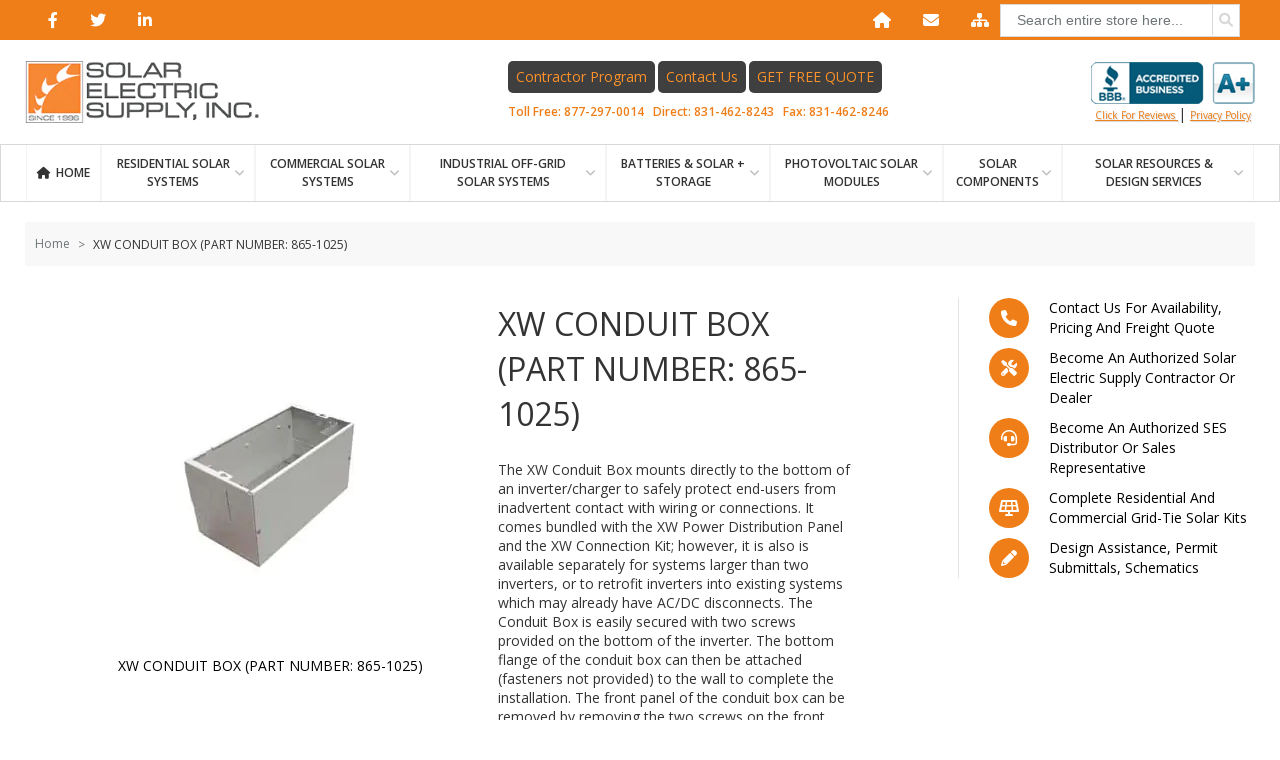

--- FILE ---
content_type: text/html; charset=UTF-8
request_url: https://www.solarelectricsupply.com/solar-components/solar-combiners/xw-conduit-box
body_size: 92521
content:
<!doctype html>
<html lang="en">
    <head prefix="og: http://ogp.me/ns# fb: http://ogp.me/ns/fb# product: http://ogp.me/ns/product#">
        <link
            rel="preload"
            href="https://www.solarelectricsupply.com/static/version1738145690/frontend/Humcommerce/solarelectric/en_US/fonts/work-sans-regular.woff2"
            as="font"
            type="font/woff2"
            crossorigin
        >

        <link
            rel="preload"
            href="https://www.solarelectricsupply.com/static/version1738145690/frontend/Humcommerce/solarelectric/en_US/fonts/work-sans-medium.woff2"
            as="font"
            type="font/woff2"
            crossorigin
        >

        <link
            rel="preload"
            href="https://www.solarelectricsupply.com/static/version1738145690/frontend/Humcommerce/solarelectric/en_US/fonts/work-sans-bold.woff2"
            as="font"
            type="font/woff2"
            crossorigin
        >

        <link
            rel="preload"
            href="https://www.solarelectricsupply.com/static/version1738145690/frontend/Humcommerce/solarelectric/en_US/fonts/playfair-display-regular.woff2"
            as="font"
            type="font/woff2"
            crossorigin
        >

        <style>
            @font-face {
                font-family: 'Work Sans';
                src: url('https://www.solarelectricsupply.com/static/version1738145690/frontend/Humcommerce/solarelectric/en_US/fonts/work-sans-regular.woff2') format('woff2');
                font-weight: 400;
                font-style: normal;
                font-display: block;
            }

            @font-face {
                font-family: 'Work Sans';
                src: url('https://www.solarelectricsupply.com/static/version1738145690/frontend/Humcommerce/solarelectric/en_US/fonts/work-sans-medium.woff2') format('woff2');
                font-weight: 500;
                font-style: normal;
                font-display: block;
            }

            @font-face {
                font-family: 'Work Sans';
                src: url('https://www.solarelectricsupply.com/static/version1738145690/frontend/Humcommerce/solarelectric/en_US/fonts/work-sans-bold.woff2') format('woff2');
                font-weight: 700;
                font-style: normal;
                font-display: block;
            }

            @font-face {
                font-family: 'Playfair Display';
                src: url('https://www.solarelectricsupply.com/static/version1738145690/frontend/Humcommerce/solarelectric/en_US/fonts/playfair-display-regular.woff2') format('woff2');
                font-weight: 400;
                font-style: normal;
                font-display: block;
            }
        </style>

        
        <style>
            @import url("https://fonts.googleapis.com/css2?family=Open+Sans:wght@300;400;600;700&display=swap");html{-ms-text-size-adjust:100%;-webkit-text-size-adjust:100%;line-height:1.15}body{margin:0}article,aside,footer,header,nav,section{display:block}h1{font-size:2em;margin:.67em 0}figcaption,figure,main{display:block}figure{margin:1em 40px}hr{box-sizing:initial;height:0;overflow:visible}pre{font-family:monospace,monospace;font-size:1em}a{-webkit-text-decoration-skip:objects;background-color:initial}abbr[title]{border-bottom:none;text-decoration:underline;-webkit-text-decoration:underline dotted;text-decoration:underline dotted}b,strong{font-weight:inherit;font-weight:bolder}code,kbd,samp{font-family:monospace,monospace;font-size:1em}dfn{font-style:italic}mark{background-color:#ff0;color:#000}small{font-size:80%}sub,sup{font-size:75%;line-height:0;position:relative;vertical-align:initial}sub{bottom:-.25em}sup{top:-.5em}audio,video{display:inline-block}audio:not([controls]){display:none;height:0}img{border-style:none}svg:not(:root){overflow:hidden}button,input,optgroup,select,textarea{font-family:sans-serif;font-size:100%;line-height:1.15;margin:0}button,input{overflow:visible}button,select{text-transform:none}[type=reset],[type=submit],button,html [type=button]{-webkit-appearance:button}[type=button]::-moz-focus-inner,[type=reset]::-moz-focus-inner,[type=submit]::-moz-focus-inner,button::-moz-focus-inner{border-style:none;padding:0}[type=button]:-moz-focusring,[type=reset]:-moz-focusring,[type=submit]:-moz-focusring,button:-moz-focusring{outline:1px dotted ButtonText}fieldset{padding:.35em .75em .625em}legend{box-sizing:border-box;color:inherit;display:table;max-width:100%;padding:0;white-space:normal}progress{display:inline-block;vertical-align:initial}textarea{overflow:auto}[type=checkbox],[type=radio]{box-sizing:border-box;padding:0}[type=number]::-webkit-inner-spin-button,[type=number]::-webkit-outer-spin-button{height:auto}[type=search]{-webkit-appearance:textfield;outline-offset:-2px}[type=search]::-webkit-search-cancel-button,[type=search]::-webkit-search-decoration{-webkit-appearance:none}::-webkit-file-upload-button{-webkit-appearance:button;font:inherit}details,menu{display:block}summary{display:list-item}canvas{display:inline-block}[hidden],template{display:none}dd,dt{margin:0;padding:0}*,:after,:before{box-sizing:border-box}body,html{color:#333;font-family:Open Sans,Arial,Helvetica Neue,Helvetica,sans-serif;font-size:14px;font-weight:400;height:100%;line-height:1.42857;min-width:320px;scroll-behavior:smooth}body{display:flex;flex-direction:column;overflow-y:scroll}.page-wrapper{flex:1 0 auto;margin-bottom:0}#maincontent{margin-top:48px}@media (min-width:1024px){#maincontent{margin-top:40px}}#maincontent.homepage,.catalog-category-view #maincontent,.catalog-product-view #maincontent{margin-top:0}dd,dl,dt,form{margin:0}.container{margin:0 15px;max-width:1450px}@media (min-width:768px){.container{margin:0 25px}}@media (min-width:1024px){.container{margin:0 25px}}@media (min-width:1480px){.container{margin:0 auto}}::-webkit-scrollbar{-webkit-appearance:none;background-color:#eaeaea;height:8px;width:8px}::-webkit-scrollbar-thumb{background:#333;border-radius:4px}body ::-webkit-scrollbar{-webkit-appearance:none;background-color:#fbfbfb;height:4px;width:4px}body ::-webkit-scrollbar-thumb{background:#d8d8d8}.row,.storecredit{box-sizing:border-box;display:flex;flex:0 1 auto;flex-direction:row;flex-wrap:wrap;margin-left:-8px;margin-right:-8px}.row--no-margins{margin-left:0;margin-right:0}.reverse.storecredit,.row.reverse{flex-direction:row-reverse}.col.reverse{flex-direction:column-reverse}.col-lg,.col-lg-1,.col-lg-2,.col-lg-3,.col-lg-4,.col-lg-5,.col-lg-6,.col-lg-7,.col-lg-8,.col-lg-9,.col-lg-10,.col-lg-11,.col-lg-12,.col-md,.col-md-1,.col-md-2,.col-md-3,.col-md-4,.col-md-5,.col-md-6,.col-md-7,.col-md-8,.col-md-9,.col-md-10,.col-md-11,.col-md-12,.col-sm,.col-sm-1,.col-sm-2,.col-sm-3,.col-sm-4,.col-sm-5,.col-sm-6,.col-sm-7,.col-sm-8,.col-sm-9,.col-sm-10,.col-sm-11,.col-sm-12,.col-xl,.col-xl-1,.col-xl-2,.col-xl-3,.col-xl-4,.col-xl-5,.col-xl-6,.col-xl-7,.col-xl-8,.col-xl-9,.col-xl-10,.col-xl-11,.col-xl-12,.col-xs,.col-xs-1,.col-xs-2,.col-xs-3,.col-xs-4,.col-xs-5,.col-xs-6,.col-xs-7,.col-xs-8,.col-xs-9,.col-xs-10,.col-xs-11,.col-xs-12{box-sizing:border-box;flex:0 0 auto;flex-basis:100%;max-width:100%;padding-left:8px;padding-right:8px}.col-xs{flex-basis:0;flex-grow:1;max-width:100%}.col-xs-1{flex-basis:8.33333333%;max-width:8.33333333%}.col-xs-2{flex-basis:16.66666667%;max-width:16.66666667%}.col-xs-3{flex-basis:25%;max-width:25%}.col-xs-4{flex-basis:33.33333333%;max-width:33.33333333%}.col-xs-5{flex-basis:41.66666667%;max-width:41.66666667%}.col-xs-6{flex-basis:50%;max-width:50%}.col-xs-7{flex-basis:58.33333333%;max-width:58.33333333%}.col-xs-8{flex-basis:66.66666667%;max-width:66.66666667%}.col-xs-9{flex-basis:75%;max-width:75%}.col-xs-10{flex-basis:83.33333333%;max-width:83.33333333%}.col-xs-11{flex-basis:91.66666667%;max-width:91.66666667%}.col-xs-12{flex-basis:100%;max-width:100%}.start-xs{justify-content:flex-start;text-align:start}.center-xs{justify-content:center;text-align:center}.end-xs{justify-content:flex-end;text-align:end}.top-xs{align-items:flex-start}.middle-xs{align-items:center}.bottom-xs{align-items:flex-end}.around-xs{justify-content:space-around}.between-xs{justify-content:space-between}.evenly-xs{justify-content:space-evenly}.first-xs{order:-1}.last-xs{order:1}.initial-order-xs{order:0}@media (min-width:480px){.col-sm{flex-basis:0;flex-grow:1;max-width:100%}.col-sm-1{flex-basis:8.33333333%;max-width:8.33333333%}.col-sm-2{flex-basis:16.66666667%;max-width:16.66666667%}.col-sm-3{flex-basis:25%;max-width:25%}.col-sm-4{flex-basis:33.33333333%;max-width:33.33333333%}.col-sm-5{flex-basis:41.66666667%;max-width:41.66666667%}.col-sm-6{flex-basis:50%;max-width:50%}.col-sm-7{flex-basis:58.33333333%;max-width:58.33333333%}.col-sm-8{flex-basis:66.66666667%;max-width:66.66666667%}.col-sm-9{flex-basis:75%;max-width:75%}.col-sm-10{flex-basis:83.33333333%;max-width:83.33333333%}.col-sm-11{flex-basis:91.66666667%;max-width:91.66666667%}.col-sm-12{flex-basis:100%;max-width:100%}.start-sm{justify-content:flex-start;text-align:start}.center-sm{justify-content:center;text-align:center}.end-sm{justify-content:flex-end;text-align:end}.top-sm{align-items:flex-start}.middle-sm{align-items:center}.bottom-sm{align-items:flex-end}.around-sm{justify-content:space-around}.between-sm{justify-content:space-between}.evenly-sm{justify-content:space-evenly}.first-sm{order:-1}.last-sm{order:1}.initial-order-sm{order:0}}@media (min-width:768px){.col-md,.col-md-1,.col-md-2,.col-md-3,.col-md-4,.col-md-5,.col-md-6,.col-md-7,.col-md-8,.col-md-9,.col-md-10,.col-md-11,.col-md-12{box-sizing:border-box;flex:0 0 auto;padding-left:8px;padding-right:8px}.col-md{flex-basis:0;flex-grow:1;max-width:100%}.col-md-1{flex-basis:8.33333333%;max-width:8.33333333%}.col-md-2{flex-basis:16.66666667%;max-width:16.66666667%}.col-md-3{flex-basis:25%;max-width:25%}.col-md-4{flex-basis:33.33333333%;max-width:33.33333333%}.col-md-5{flex-basis:41.66666667%;max-width:41.66666667%}.col-md-6{flex-basis:50%;max-width:50%}.col-md-7{flex-basis:58.33333333%;max-width:58.33333333%}.col-md-8{flex-basis:66.66666667%;max-width:66.66666667%}.col-md-9{flex-basis:75%;max-width:75%}.col-md-10{flex-basis:83.33333333%;max-width:83.33333333%}.col-md-11{flex-basis:91.66666667%;max-width:91.66666667%}.col-md-12{flex-basis:100%;max-width:100%}.start-md{justify-content:flex-start;text-align:start}.center-md{justify-content:center;text-align:center}.end-md{justify-content:flex-end;text-align:end}.top-md{align-items:flex-start}.middle-md{align-items:center}.bottom-md{align-items:flex-end}.around-md{justify-content:space-around}.between-md{justify-content:space-between}.evenly-md{justify-content:space-evenly}.first-md{order:-1}.last-md{order:1}.initial-order-md{order:0}}@media (min-width:1024px){.col-lg,.col-lg-1,.col-lg-2,.col-lg-3,.col-lg-4,.col-lg-5,.col-lg-6,.col-lg-7,.col-lg-8,.col-lg-9,.col-lg-10,.col-lg-11,.col-lg-12{box-sizing:border-box;flex:0 0 auto;padding-left:8px;padding-right:8px}.col-lg{flex-basis:0;flex-grow:1;max-width:100%}.col-lg-1{flex-basis:8.33333333%;max-width:8.33333333%}.col-lg-2{flex-basis:16.66666667%;max-width:16.66666667%}.col-lg-3{flex-basis:25%;max-width:25%}.col-lg-4{flex-basis:33.33333333%;max-width:33.33333333%}.col-lg-5{flex-basis:41.66666667%;max-width:41.66666667%}.col-lg-6{flex-basis:50%;max-width:50%}.col-lg-7{flex-basis:58.33333333%;max-width:58.33333333%}.col-lg-8{flex-basis:66.66666667%;max-width:66.66666667%}.col-lg-9{flex-basis:75%;max-width:75%}.col-lg-10{flex-basis:83.33333333%;max-width:83.33333333%}.col-lg-11{flex-basis:91.66666667%;max-width:91.66666667%}.col-lg-12{flex-basis:100%;max-width:100%}.start-lg{justify-content:flex-start;text-align:start}.center-lg{justify-content:center;text-align:center}.end-lg{justify-content:flex-end;text-align:end}.top-lg{align-items:flex-start}.middle-lg{align-items:center}.bottom-lg{align-items:flex-end}.around-lg{justify-content:space-around}.between-lg{justify-content:space-between}.evenly-lg{justify-content:space-evenly}.first-lg{order:-1}.last-lg{order:1}.initial-order-lg{order:0}}@media (min-width:1200px){.col-xl,.col-xl-1,.col-xl-2,.col-xl-3,.col-xl-4,.col-xl-5,.col-xl-6,.col-xl-7,.col-xl-8,.col-xl-9,.col-xl-10,.col-xl-11,.col-xl-12{box-sizing:border-box;flex:0 0 auto;padding-left:8px;padding-right:8px}.col-xl{flex-basis:0;flex-grow:1;max-width:100%}.col-xl-1{flex-basis:8.33333333%;max-width:8.33333333%}.col-xl-2{flex-basis:16.66666667%;max-width:16.66666667%}.col-xl-3{flex-basis:25%;max-width:25%}.col-xl-4{flex-basis:33.33333333%;max-width:33.33333333%}.col-xl-5{flex-basis:41.66666667%;max-width:41.66666667%}.col-xl-6{flex-basis:50%;max-width:50%}.col-xl-7{flex-basis:58.33333333%;max-width:58.33333333%}.col-xl-8{flex-basis:66.66666667%;max-width:66.66666667%}.col-xl-9{flex-basis:75%;max-width:75%}.col-xl-10{flex-basis:83.33333333%;max-width:83.33333333%}.col-xl-11{flex-basis:91.66666667%;max-width:91.66666667%}.col-xl-12{flex-basis:100%;max-width:100%}.start-xl{justify-content:flex-start;text-align:start}.center-xl{justify-content:center;text-align:center}.end-xl{justify-content:flex-end;text-align:end}.top-xl{align-items:flex-start}.middle-xl{align-items:center}.bottom-xl{align-items:flex-end}.around-xl{justify-content:space-around}.between-xl{justify-content:space-between}.evenly-xl{justify-content:space-evenly}.first-xl{order:-1}.last-xl{order:1}.initial-order-xl{order:0}}.page-layout-2columns-left .columns,.page-layout-2columns-right .columns{display:flex;flex-direction:column}@media (min-width:768px){.page-layout-2columns-left .columns,.page-layout-2columns-right .columns{flex-direction:row}.page-layout-2columns-left .main,.page-layout-2columns-right .main{flex:1 0 75%;max-width:75%;order:1}.page-layout-2columns-left .sidebar,.page-layout-2columns-right .sidebar{flex:1 0 25%;max-width:25%}.page-layout-2columns-right .main{order:0}}.icon{display:block;height:24px;padding:0;pointer-events:none;transition:all .3s ease-in-out;width:24px}.grecaptcha-badge{z-index:100}.captcha-image{display:flex;justify-content:space-between;margin:8px 0;width:100%}.captcha-img{width:auto}.amcard-title,.file-upload__attachments>span,.label,label{color:#6e7577;display:block;font-family:Open Sans,Arial,Helvetica Neue,Helvetica,sans-serif;font-size:14px;font-weight:400;line-height:1.42857;margin:0 0 4px;transition:none}.input--inline .input__label,.input--inline .webforms .amcard-title,.input--inline .webforms .file-upload__attachments>span,.input--inline .webforms .label,.input--inline .webforms label,.label--inline,.select--inline .amcard-title,.select--inline .file-upload__attachments>span,.select--inline .label,.select--inline label,.select--with-button .amcard-title,.select--with-button .file-upload__attachments>span,.select--with-button .label,.select--with-button label,.webforms .input--inline .amcard-title,.webforms .input--inline .file-upload__attachments>span,.webforms .input--inline .label,.webforms .input--inline label{margin:0 8px 0 0}.label--hidden{clip:rect(0 0 0 0);border:0;height:1px;margin:-1px;overflow:hidden;padding:0;position:absolute;width:1px}.link,a{align-items:flex-start;color:#333;display:inline-flex;font-family:Open Sans,Arial,Helvetica Neue,Helvetica,sans-serif;font-weight:400;line-height:1.42857;text-decoration:none;transition:all .3s ease-in-out}.link:hover,a:hover{color:#0075e4;cursor:pointer;text-decoration:underline}.link--invert{color:#0075e4;text-decoration:none}.link--invert:hover{color:#333}.link--secondary{color:#6e7577;text-decoration:none}.link--secondary:hover{color:#333}.link--visually-hidden{clip:rect(0 0 0 0);border:0;height:1px;margin:-1px;overflow:hidden;padding:0;position:absolute;width:1px}.link--visually-hidden.focus-visible,.link--visually-hidden:active,.link--visually-hidden:focus{clip:auto;height:auto;margin:0;overflow:visible;position:static;width:auto}.link--button:hover{color:inherit}cite .link,cite a,p .link,p a{background-clip:content-box;text-decoration:underline}cite .link.focus-visible:not(.banner),cite a.focus-visible:not(.banner),p .link.focus-visible:not(.banner),p a.focus-visible:not(.banner){background-color:#00b8ff;color:#333;outline:0;text-decoration:underline}.button,.button-extend [type=button],.button-extend [type=submit],.page-main .product-view .more-filters-btn,.page-main .product-view .yotpo-default-button.primary-color-btn.yotpo-submit,.page-main .product-view .yotpo-filter-tag,.page-main .product-view button.yotpo-default-button,.page-main .product-view div.yotpo-default-button,.page-main .product-view input.yotpo-default-button[type=button],.ui-datepicker .ui-datepicker-buttonpane button,.webforms button[type=submit],a.pagebuilder-button-link,a.pagebuilder-button-primary,a.pagebuilder-button-secondary,button.pagebuilder-button-link,button.pagebuilder-button-primary,button.pagebuilder-button-secondary,div.pagebuilder-button-link,div.pagebuilder-button-primary,div.pagebuilder-button-secondary{align-items:center;background-color:#333;border:none;border-radius:0;color:#fff;cursor:pointer;display:inline-flex;font-family:Open Sans,Arial,Helvetica Neue,Helvetica,sans-serif;font-size:14px;font-weight:700;justify-content:center;line-height:1;min-height:35px;min-width:35px;outline:none;padding:0 32px;position:relative;text-align:center;text-decoration:none;text-transform:uppercase;transform:perspective(1px) translateZ(0);transition:all .5s ease-in-out}.button-extend [type=button]:before,.button-extend [type=submit]:before,.button:before,.page-main .product-view .more-filters-btn:before,.page-main .product-view .yotpo-default-button.primary-color-btn.yotpo-submit:before,.page-main .product-view .yotpo-filter-tag:before,.page-main .product-view .yotpo .yotpo-pager .yotpo-icon:before,.page-main .product-view button.yotpo-default-button:before,.page-main .product-view div.yotpo-default-button:before,.page-main .product-view input.yotpo-default-button[type=button]:before,.ui-datepicker .ui-datepicker-buttonpane button:before,.webforms button[type=submit]:before,a.pagebuilder-button-link:before,a.pagebuilder-button-primary:before,a.pagebuilder-button-secondary:before,button.pagebuilder-button-link:before,button.pagebuilder-button-primary:before,button.pagebuilder-button-secondary:before,div.pagebuilder-button-link:before,div.pagebuilder-button-primary:before,div.pagebuilder-button-secondary:before{background-color:#333;bottom:0;content:"";display:block;left:0;pointer-events:none;position:absolute;top:0;transform:scaleX(0);transform-origin:0 50%;transition:all .5s ease-in-out;width:100%}.button-extend [type=button]:after,.button-extend [type=submit]:after,.button:after,.page-main .product-view .more-filters-btn:after,.page-main .product-view .yotpo-default-button.primary-color-btn.yotpo-submit:after,.page-main .product-view .yotpo-filter-tag:after,.page-main .product-view .yotpo .yotpo-pager .yotpo-icon:after,.page-main .product-view button.yotpo-default-button:after,.page-main .product-view div.yotpo-default-button:after,.page-main .product-view input.yotpo-default-button[type=button]:after,.ui-datepicker .ui-datepicker-buttonpane button:after,.webforms button[type=submit]:after,a.pagebuilder-button-link:after,a.pagebuilder-button-primary:after,a.pagebuilder-button-secondary:after,button.pagebuilder-button-link:after,button.pagebuilder-button-primary:after,button.pagebuilder-button-secondary:after,div.pagebuilder-button-link:after,div.pagebuilder-button-primary:after,div.pagebuilder-button-secondary:after{content:url(https://www.solarelectricsupply.com/static/version1738145690/frontend/Humcommerce/solarelectric/en_US/images/icons/arrow-right-light.svg);display:block;height:24px;left:20%;opacity:0;padding:0;pointer-events:none;position:absolute;top:50%;transform:translateY(-50%);transform-origin:center;transition:all .5s ease-in-out;width:24px;z-index:1}.button-extend .focus-visible[type=button],.button-extend .focus-visible[type=submit],.button-extend :hover[type=button],.button-extend :hover[type=submit],.button.focus-visible,.button:hover,.page-main .product-view .focus-visible.more-filters-btn,.page-main .product-view .focus-visible.yotpo-default-button.primary-color-btn.yotpo-submit,.page-main .product-view .focus-visible.yotpo-filter-tag,.page-main .product-view .more-filters-btn:hover,.page-main .product-view .yotpo-default-button.primary-color-btn.yotpo-submit:hover,.page-main .product-view .yotpo-filter-tag:hover,.page-main .product-view button.focus-visible.yotpo-default-button,.page-main .product-view button.yotpo-default-button:hover,.page-main .product-view div.focus-visible.yotpo-default-button,.page-main .product-view div.yotpo-default-button:hover,.page-main .product-view input.focus-visible.yotpo-default-button[type=button],.page-main .product-view input.yotpo-default-button:hover[type=button],.ui-datepicker .ui-datepicker-buttonpane button.focus-visible,.ui-datepicker .ui-datepicker-buttonpane button:hover,.webforms button.focus-visible[type=submit],.webforms button:hover[type=submit],a.focus-visible.pagebuilder-button-link,a.focus-visible.pagebuilder-button-primary,a.focus-visible.pagebuilder-button-secondary,a.pagebuilder-button-link:hover,a.pagebuilder-button-primary:hover,a.pagebuilder-button-secondary:hover,button.focus-visible.pagebuilder-button-link,button.focus-visible.pagebuilder-button-primary,button.focus-visible.pagebuilder-button-secondary,button.pagebuilder-button-link:hover,button.pagebuilder-button-primary:hover,button.pagebuilder-button-secondary:hover,div.focus-visible.pagebuilder-button-link,div.focus-visible.pagebuilder-button-primary,div.focus-visible.pagebuilder-button-secondary,div.pagebuilder-button-link:hover,div.pagebuilder-button-primary:hover,div.pagebuilder-button-secondary:hover{background-color:initial;text-decoration:none}.button-extend .focus-visible[type=button]:before,.button-extend .focus-visible[type=submit]:before,.button-extend [type=button]:hover:before,.button-extend [type=submit]:hover:before,.button.focus-visible:before,.button:hover:before,.page-main .product-view .focus-visible.more-filters-btn:before,.page-main .product-view .focus-visible.yotpo-default-button.primary-color-btn.yotpo-submit:before,.page-main .product-view .focus-visible.yotpo-filter-tag:before,.page-main .product-view .more-filters-btn:hover:before,.page-main .product-view .yotpo-default-button.primary-color-btn.yotpo-submit:hover:before,.page-main .product-view .yotpo-filter-tag:hover:before,.page-main .product-view .yotpo .yotpo-pager .focus-visible.yotpo-icon:before,.page-main .product-view .yotpo .yotpo-pager .yotpo-icon:hover:before,.page-main .product-view button.focus-visible.yotpo-default-button:before,.page-main .product-view button.yotpo-default-button:hover:before,.page-main .product-view div.focus-visible.yotpo-default-button:before,.page-main .product-view div.yotpo-default-button:hover:before,.page-main .product-view input.focus-visible.yotpo-default-button[type=button]:before,.page-main .product-view input.yotpo-default-button[type=button]:hover:before,.ui-datepicker .ui-datepicker-buttonpane button.focus-visible:before,.ui-datepicker .ui-datepicker-buttonpane button:hover:before,.webforms button.focus-visible[type=submit]:before,.webforms button[type=submit]:hover:before,a.focus-visible.pagebuilder-button-link:before,a.focus-visible.pagebuilder-button-primary:before,a.focus-visible.pagebuilder-button-secondary:before,a.pagebuilder-button-link:hover:before,a.pagebuilder-button-primary:hover:before,a.pagebuilder-button-secondary:hover:before,button.focus-visible.pagebuilder-button-link:before,button.focus-visible.pagebuilder-button-primary:before,button.focus-visible.pagebuilder-button-secondary:before,button.pagebuilder-button-link:hover:before,button.pagebuilder-button-primary:hover:before,button.pagebuilder-button-secondary:hover:before,div.focus-visible.pagebuilder-button-link:before,div.focus-visible.pagebuilder-button-primary:before,div.focus-visible.pagebuilder-button-secondary:before,div.pagebuilder-button-link:hover:before,div.pagebuilder-button-primary:hover:before,div.pagebuilder-button-secondary:hover:before{display:block;transform:scaleX(1)}.button-extend .focus-visible[type=button]:after,.button-extend .focus-visible[type=submit]:after,.button-extend [type=button]:hover:after,.button-extend [type=submit]:hover:after,.button.focus-visible:after,.button:hover:after,.page-main .product-view .focus-visible.more-filters-btn:after,.page-main .product-view .focus-visible.yotpo-default-button.primary-color-btn.yotpo-submit:after,.page-main .product-view .focus-visible.yotpo-filter-tag:after,.page-main .product-view .more-filters-btn:hover:after,.page-main .product-view .yotpo-default-button.primary-color-btn.yotpo-submit:hover:after,.page-main .product-view .yotpo-filter-tag:hover:after,.page-main .product-view .yotpo .yotpo-pager .focus-visible.yotpo-icon:after,.page-main .product-view .yotpo .yotpo-pager .yotpo-icon:hover:after,.page-main .product-view button.focus-visible.yotpo-default-button:after,.page-main .product-view button.yotpo-default-button:hover:after,.page-main .product-view div.focus-visible.yotpo-default-button:after,.page-main .product-view div.yotpo-default-button:hover:after,.page-main .product-view input.focus-visible.yotpo-default-button[type=button]:after,.page-main .product-view input.yotpo-default-button[type=button]:hover:after,.ui-datepicker .ui-datepicker-buttonpane button.focus-visible:after,.ui-datepicker .ui-datepicker-buttonpane button:hover:after,.webforms button.focus-visible[type=submit]:after,.webforms button[type=submit]:hover:after,a.focus-visible.pagebuilder-button-link:after,a.focus-visible.pagebuilder-button-primary:after,a.focus-visible.pagebuilder-button-secondary:after,a.pagebuilder-button-link:hover:after,a.pagebuilder-button-primary:hover:after,a.pagebuilder-button-secondary:hover:after,button.focus-visible.pagebuilder-button-link:after,button.focus-visible.pagebuilder-button-primary:after,button.focus-visible.pagebuilder-button-secondary:after,button.pagebuilder-button-link:hover:after,button.pagebuilder-button-primary:hover:after,button.pagebuilder-button-secondary:hover:after,div.focus-visible.pagebuilder-button-link:after,div.focus-visible.pagebuilder-button-primary:after,div.focus-visible.pagebuilder-button-secondary:after,div.pagebuilder-button-link:hover:after,div.pagebuilder-button-primary:hover:after,div.pagebuilder-button-secondary:hover:after{display:block;left:calc(50% - 12px);opacity:1}.button-extend :disabled[type=button],.button-extend :disabled[type=submit],.button-extend [disabled][type=button],.button-extend [disabled][type=submit],.button:disabled,.button[disabled],.opc-wrapper .shipping-address-item.selected-item .action-select-shipping-item,.opc-wrapper .shipping-address-item.selected .action-select-shipping-item,.page-main .product-view .more-filters-btn:disabled,.page-main .product-view .more-filters-btn[disabled],.page-main .product-view .yotpo-default-button.primary-color-btn.yotpo-submit:disabled,.page-main .product-view .yotpo-default-button.primary-color-btn.yotpo-submit[disabled],.page-main .product-view .yotpo-filter-tag:disabled,.page-main .product-view .yotpo-filter-tag[disabled],.page-main .product-view button.yotpo-default-button:disabled,.page-main .product-view button.yotpo-default-button[disabled],.page-main .product-view div.yotpo-default-button:disabled,.page-main .product-view div.yotpo-default-button[disabled],.page-main .product-view input.yotpo-default-button:disabled[type=button],.page-main .product-view input.yotpo-default-button[disabled][type=button],.store-locator.amlocator-main-container .amlocator-search-container .amlocator-button.-nearby:disabled,.store-locator.amlocator-main-container .amlocator-search-container .amlocator-button.-nearby[disabled],.ui-datepicker .ui-datepicker-buttonpane button:disabled,.ui-datepicker .ui-datepicker-buttonpane button[disabled],.webforms button:disabled[type=submit],.webforms button[disabled][type=submit],a.pagebuilder-button-link:disabled,a.pagebuilder-button-link[disabled],a.pagebuilder-button-primary:disabled,a.pagebuilder-button-primary[disabled],a.pagebuilder-button-secondary:disabled,a.pagebuilder-button-secondary[disabled],button.pagebuilder-button-link:disabled,button.pagebuilder-button-link[disabled],button.pagebuilder-button-primary:disabled,button.pagebuilder-button-primary[disabled],button.pagebuilder-button-secondary:disabled,button.pagebuilder-button-secondary[disabled],div.pagebuilder-button-link:disabled,div.pagebuilder-button-link[disabled],div.pagebuilder-button-primary:disabled,div.pagebuilder-button-primary[disabled],div.pagebuilder-button-secondary:disabled,div.pagebuilder-button-secondary[disabled]{background-color:#d8d8d8;border-color:#d8d8d8;color:#fff;cursor:not-allowed}.button-extend :disabled[type=button] .icon,.button-extend :disabled[type=submit] .icon,.button-extend [disabled][type=button] .icon,.button-extend [disabled][type=submit] .icon,.button:disabled .icon,.button[disabled] .icon,.opc-wrapper .shipping-address-item.selected-item .action-select-shipping-item .icon,.opc-wrapper .shipping-address-item.selected .action-select-shipping-item .icon,.page-main .product-view .more-filters-btn:disabled .icon,.page-main .product-view .more-filters-btn[disabled] .icon,.page-main .product-view .yotpo-default-button.primary-color-btn.yotpo-submit:disabled .icon,.page-main .product-view .yotpo-default-button.primary-color-btn.yotpo-submit[disabled] .icon,.page-main .product-view .yotpo-filter-tag:disabled .icon,.page-main .product-view .yotpo-filter-tag[disabled] .icon,.page-main .product-view button.yotpo-default-button:disabled .icon,.page-main .product-view button.yotpo-default-button[disabled] .icon,.page-main .product-view div.yotpo-default-button:disabled .icon,.page-main .product-view div.yotpo-default-button[disabled] .icon,.page-main .product-view input.yotpo-default-button:disabled[type=button] .icon,.page-main .product-view input.yotpo-default-button[disabled][type=button] .icon,.store-locator.amlocator-main-container .amlocator-search-container .amlocator-button.-nearby:disabled .icon,.store-locator.amlocator-main-container .amlocator-search-container .amlocator-button.-nearby[disabled] .icon,.ui-datepicker .ui-datepicker-buttonpane button:disabled .icon,.ui-datepicker .ui-datepicker-buttonpane button[disabled] .icon,.webforms button:disabled[type=submit] .icon,.webforms button[disabled][type=submit] .icon,a.pagebuilder-button-link:disabled .icon,a.pagebuilder-button-link[disabled] .icon,a.pagebuilder-button-primary:disabled .icon,a.pagebuilder-button-primary[disabled] .icon,a.pagebuilder-button-secondary:disabled .icon,a.pagebuilder-button-secondary[disabled] .icon,button.pagebuilder-button-link:disabled .icon,button.pagebuilder-button-link[disabled] .icon,button.pagebuilder-button-primary:disabled .icon,button.pagebuilder-button-primary[disabled] .icon,button.pagebuilder-button-secondary:disabled .icon,button.pagebuilder-button-secondary[disabled] .icon,div.pagebuilder-button-link:disabled .icon,div.pagebuilder-button-link[disabled] .icon,div.pagebuilder-button-primary:disabled .icon,div.pagebuilder-button-primary[disabled] .icon,div.pagebuilder-button-secondary:disabled .icon,div.pagebuilder-button-secondary[disabled] .icon{fill:#fff}.button-extend :disabled.focus-visible[type=button],.button-extend :disabled.focus-visible[type=submit],.button-extend :disabled:hover[type=button],.button-extend :disabled:hover[type=submit],.button-extend [disabled].focus-visible[type=button],.button-extend [disabled].focus-visible[type=submit],.button-extend [disabled]:hover[type=button],.button-extend [disabled]:hover[type=submit],.button:disabled.focus-visible,.button:disabled:hover,.button[disabled].focus-visible,.button[disabled]:hover,.opc-wrapper .shipping-address-item.selected-item .action-select-shipping-item:hover,.opc-wrapper .shipping-address-item.selected-item .focus-visible.action-select-shipping-item,.opc-wrapper .shipping-address-item.selected .action-select-shipping-item:hover,.opc-wrapper .shipping-address-item.selected .focus-visible.action-select-shipping-item,.page-main .product-view .more-filters-btn:disabled.focus-visible,.page-main .product-view .more-filters-btn:disabled:hover,.page-main .product-view .more-filters-btn[disabled].focus-visible,.page-main .product-view .more-filters-btn[disabled]:hover,.page-main .product-view .yotpo-default-button.primary-color-btn.yotpo-submit:disabled.focus-visible,.page-main .product-view .yotpo-default-button.primary-color-btn.yotpo-submit:disabled:hover,.page-main .product-view .yotpo-default-button.primary-color-btn.yotpo-submit[disabled].focus-visible,.page-main .product-view .yotpo-default-button.primary-color-btn.yotpo-submit[disabled]:hover,.page-main .product-view .yotpo-filter-tag:disabled.focus-visible,.page-main .product-view .yotpo-filter-tag:disabled:hover,.page-main .product-view .yotpo-filter-tag[disabled].focus-visible,.page-main .product-view .yotpo-filter-tag[disabled]:hover,.page-main .product-view button.yotpo-default-button:disabled.focus-visible,.page-main .product-view button.yotpo-default-button:disabled:hover,.page-main .product-view button.yotpo-default-button[disabled].focus-visible,.page-main .product-view button.yotpo-default-button[disabled]:hover,.page-main .product-view div.yotpo-default-button:disabled.focus-visible,.page-main .product-view div.yotpo-default-button:disabled:hover,.page-main .product-view div.yotpo-default-button[disabled].focus-visible,.page-main .product-view div.yotpo-default-button[disabled]:hover,.page-main .product-view input.yotpo-default-button:disabled.focus-visible[type=button],.page-main .product-view input.yotpo-default-button:disabled:hover[type=button],.page-main .product-view input.yotpo-default-button[disabled].focus-visible[type=button],.page-main .product-view input.yotpo-default-button[disabled]:hover[type=button],.store-locator.amlocator-main-container .amlocator-search-container .amlocator-button.-nearby:hover:disabled,.store-locator.amlocator-main-container .amlocator-search-container .amlocator-button.-nearby:hover[disabled],.store-locator.amlocator-main-container .amlocator-search-container .focus-visible.amlocator-button.-nearby:disabled,.store-locator.amlocator-main-container .amlocator-search-container .focus-visible.amlocator-button.-nearby[disabled],.ui-datepicker .ui-datepicker-buttonpane button:disabled.focus-visible,.ui-datepicker .ui-datepicker-buttonpane button:disabled:hover,.ui-datepicker .ui-datepicker-buttonpane button[disabled].focus-visible,.ui-datepicker .ui-datepicker-buttonpane button[disabled]:hover,.webforms button:disabled.focus-visible[type=submit],.webforms button:disabled:hover[type=submit],.webforms button[disabled].focus-visible[type=submit],.webforms button[disabled]:hover[type=submit],a.pagebuilder-button-link:disabled.focus-visible,a.pagebuilder-button-link:disabled:hover,a.pagebuilder-button-link[disabled].focus-visible,a.pagebuilder-button-link[disabled]:hover,a.pagebuilder-button-primary:disabled.focus-visible,a.pagebuilder-button-primary:disabled:hover,a.pagebuilder-button-primary[disabled].focus-visible,a.pagebuilder-button-primary[disabled]:hover,a.pagebuilder-button-secondary:disabled.focus-visible,a.pagebuilder-button-secondary:disabled:hover,a.pagebuilder-button-secondary[disabled].focus-visible,a.pagebuilder-button-secondary[disabled]:hover,button.pagebuilder-button-link:disabled.focus-visible,button.pagebuilder-button-link:disabled:hover,button.pagebuilder-button-link[disabled].focus-visible,button.pagebuilder-button-link[disabled]:hover,button.pagebuilder-button-primary:disabled.focus-visible,button.pagebuilder-button-primary:disabled:hover,button.pagebuilder-button-primary[disabled].focus-visible,button.pagebuilder-button-primary[disabled]:hover,button.pagebuilder-button-secondary:disabled.focus-visible,button.pagebuilder-button-secondary:disabled:hover,button.pagebuilder-button-secondary[disabled].focus-visible,button.pagebuilder-button-secondary[disabled]:hover,div.pagebuilder-button-link:disabled.focus-visible,div.pagebuilder-button-link:disabled:hover,div.pagebuilder-button-link[disabled].focus-visible,div.pagebuilder-button-link[disabled]:hover,div.pagebuilder-button-primary:disabled.focus-visible,div.pagebuilder-button-primary:disabled:hover,div.pagebuilder-button-primary[disabled].focus-visible,div.pagebuilder-button-primary[disabled]:hover,div.pagebuilder-button-secondary:disabled.focus-visible,div.pagebuilder-button-secondary:disabled:hover,div.pagebuilder-button-secondary[disabled].focus-visible,div.pagebuilder-button-secondary[disabled]:hover{background-color:#d8d8d8}.button-extend [type=button]:disabled.focus-visible:after,.button-extend [type=button]:disabled.focus-visible:before,.button-extend [type=button]:disabled:hover:after,.button-extend [type=button]:disabled:hover:before,.button-extend [type=button][disabled].focus-visible:after,.button-extend [type=button][disabled].focus-visible:before,.button-extend [type=button][disabled]:hover:after,.button-extend [type=button][disabled]:hover:before,.button-extend [type=submit]:disabled.focus-visible:after,.button-extend [type=submit]:disabled.focus-visible:before,.button-extend [type=submit]:disabled:hover:after,.button-extend [type=submit]:disabled:hover:before,.button-extend [type=submit][disabled].focus-visible:after,.button-extend [type=submit][disabled].focus-visible:before,.button-extend [type=submit][disabled]:hover:after,.button-extend [type=submit][disabled]:hover:before,.button:disabled.focus-visible:after,.button:disabled.focus-visible:before,.button:disabled:hover:after,.button:disabled:hover:before,.button[disabled].focus-visible:after,.button[disabled].focus-visible:before,.button[disabled]:hover:after,.button[disabled]:hover:before,.opc-wrapper .shipping-address-item.selected-item .action-select-shipping-item:hover:after,.opc-wrapper .shipping-address-item.selected-item .action-select-shipping-item:hover:before,.opc-wrapper .shipping-address-item.selected-item .focus-visible.action-select-shipping-item:after,.opc-wrapper .shipping-address-item.selected-item .focus-visible.action-select-shipping-item:before,.opc-wrapper .shipping-address-item.selected .action-select-shipping-item:hover:after,.opc-wrapper .shipping-address-item.selected .action-select-shipping-item:hover:before,.opc-wrapper .shipping-address-item.selected .focus-visible.action-select-shipping-item:after,.opc-wrapper .shipping-address-item.selected .focus-visible.action-select-shipping-item:before,.page-main .product-view .more-filters-btn:disabled.focus-visible:after,.page-main .product-view .more-filters-btn:disabled.focus-visible:before,.page-main .product-view .more-filters-btn:disabled:hover:after,.page-main .product-view .more-filters-btn:disabled:hover:before,.page-main .product-view .more-filters-btn[disabled].focus-visible:after,.page-main .product-view .more-filters-btn[disabled].focus-visible:before,.page-main .product-view .more-filters-btn[disabled]:hover:after,.page-main .product-view .more-filters-btn[disabled]:hover:before,.page-main .product-view .yotpo-default-button.primary-color-btn.yotpo-submit:disabled.focus-visible:after,.page-main .product-view .yotpo-default-button.primary-color-btn.yotpo-submit:disabled.focus-visible:before,.page-main .product-view .yotpo-default-button.primary-color-btn.yotpo-submit:disabled:hover:after,.page-main .product-view .yotpo-default-button.primary-color-btn.yotpo-submit:disabled:hover:before,.page-main .product-view .yotpo-default-button.primary-color-btn.yotpo-submit[disabled].focus-visible:after,.page-main .product-view .yotpo-default-button.primary-color-btn.yotpo-submit[disabled].focus-visible:before,.page-main .product-view .yotpo-default-button.primary-color-btn.yotpo-submit[disabled]:hover:after,.page-main .product-view .yotpo-default-button.primary-color-btn.yotpo-submit[disabled]:hover:before,.page-main .product-view .yotpo-filter-tag:disabled.focus-visible:after,.page-main .product-view .yotpo-filter-tag:disabled.focus-visible:before,.page-main .product-view .yotpo-filter-tag:disabled:hover:after,.page-main .product-view .yotpo-filter-tag:disabled:hover:before,.page-main .product-view .yotpo-filter-tag[disabled].focus-visible:after,.page-main .product-view .yotpo-filter-tag[disabled].focus-visible:before,.page-main .product-view .yotpo-filter-tag[disabled]:hover:after,.page-main .product-view .yotpo-filter-tag[disabled]:hover:before,.page-main .product-view .yotpo .yotpo-pager .yotpo-icon:disabled.focus-visible:after,.page-main .product-view .yotpo .yotpo-pager .yotpo-icon:disabled.focus-visible:before,.page-main .product-view .yotpo .yotpo-pager .yotpo-icon:disabled:hover:after,.page-main .product-view .yotpo .yotpo-pager .yotpo-icon:disabled:hover:before,.page-main .product-view .yotpo .yotpo-pager .yotpo-icon[disabled].focus-visible:after,.page-main .product-view .yotpo .yotpo-pager .yotpo-icon[disabled].focus-visible:before,.page-main .product-view .yotpo .yotpo-pager .yotpo-icon[disabled]:hover:after,.page-main .product-view .yotpo .yotpo-pager .yotpo-icon[disabled]:hover:before,.page-main .product-view button.yotpo-default-button:disabled.focus-visible:after,.page-main .product-view button.yotpo-default-button:disabled.focus-visible:before,.page-main .product-view button.yotpo-default-button:disabled:hover:after,.page-main .product-view button.yotpo-default-button:disabled:hover:before,.page-main .product-view button.yotpo-default-button[disabled].focus-visible:after,.page-main .product-view button.yotpo-default-button[disabled].focus-visible:before,.page-main .product-view button.yotpo-default-button[disabled]:hover:after,.page-main .product-view button.yotpo-default-button[disabled]:hover:before,.page-main .product-view div.yotpo-default-button:disabled.focus-visible:after,.page-main .product-view div.yotpo-default-button:disabled.focus-visible:before,.page-main .product-view div.yotpo-default-button:disabled:hover:after,.page-main .product-view div.yotpo-default-button:disabled:hover:before,.page-main .product-view div.yotpo-default-button[disabled].focus-visible:after,.page-main .product-view div.yotpo-default-button[disabled].focus-visible:before,.page-main .product-view div.yotpo-default-button[disabled]:hover:after,.page-main .product-view div.yotpo-default-button[disabled]:hover:before,.page-main .product-view input.yotpo-default-button[type=button]:disabled.focus-visible:after,.page-main .product-view input.yotpo-default-button[type=button]:disabled.focus-visible:before,.page-main .product-view input.yotpo-default-button[type=button]:disabled:hover:after,.page-main .product-view input.yotpo-default-button[type=button]:disabled:hover:before,.page-main .product-view input.yotpo-default-button[type=button][disabled].focus-visible:after,.page-main .product-view input.yotpo-default-button[type=button][disabled].focus-visible:before,.page-main .product-view input.yotpo-default-button[type=button][disabled]:hover:after,.page-main .product-view input.yotpo-default-button[type=button][disabled]:hover:before,.store-locator.amlocator-main-container .amlocator-search-container .amlocator-button.-nearby:disabled:hover:after,.store-locator.amlocator-main-container .amlocator-search-container .amlocator-button.-nearby:disabled:hover:before,.store-locator.amlocator-main-container .amlocator-search-container .amlocator-button.-nearby[disabled]:hover:after,.store-locator.amlocator-main-container .amlocator-search-container .amlocator-button.-nearby[disabled]:hover:before,.store-locator.amlocator-main-container .amlocator-search-container .focus-visible.amlocator-button.-nearby:disabled:after,.store-locator.amlocator-main-container .amlocator-search-container .focus-visible.amlocator-button.-nearby:disabled:before,.store-locator.amlocator-main-container .amlocator-search-container .focus-visible.amlocator-button.-nearby[disabled]:after,.store-locator.amlocator-main-container .amlocator-search-container .focus-visible.amlocator-button.-nearby[disabled]:before,.ui-datepicker .ui-datepicker-buttonpane button:disabled.focus-visible:after,.ui-datepicker .ui-datepicker-buttonpane button:disabled.focus-visible:before,.ui-datepicker .ui-datepicker-buttonpane button:disabled:hover:after,.ui-datepicker .ui-datepicker-buttonpane button:disabled:hover:before,.ui-datepicker .ui-datepicker-buttonpane button[disabled].focus-visible:after,.ui-datepicker .ui-datepicker-buttonpane button[disabled].focus-visible:before,.ui-datepicker .ui-datepicker-buttonpane button[disabled]:hover:after,.ui-datepicker .ui-datepicker-buttonpane button[disabled]:hover:before,.webforms button[type=submit]:disabled.focus-visible:after,.webforms button[type=submit]:disabled.focus-visible:before,.webforms button[type=submit]:disabled:hover:after,.webforms button[type=submit]:disabled:hover:before,.webforms button[type=submit][disabled].focus-visible:after,.webforms button[type=submit][disabled].focus-visible:before,.webforms button[type=submit][disabled]:hover:after,.webforms button[type=submit][disabled]:hover:before,a.pagebuilder-button-link:disabled.focus-visible:after,a.pagebuilder-button-link:disabled.focus-visible:before,a.pagebuilder-button-link:disabled:hover:after,a.pagebuilder-button-link:disabled:hover:before,a.pagebuilder-button-link[disabled].focus-visible:after,a.pagebuilder-button-link[disabled].focus-visible:before,a.pagebuilder-button-link[disabled]:hover:after,a.pagebuilder-button-link[disabled]:hover:before,a.pagebuilder-button-primary:disabled.focus-visible:after,a.pagebuilder-button-primary:disabled.focus-visible:before,a.pagebuilder-button-primary:disabled:hover:after,a.pagebuilder-button-primary:disabled:hover:before,a.pagebuilder-button-primary[disabled].focus-visible:after,a.pagebuilder-button-primary[disabled].focus-visible:before,a.pagebuilder-button-primary[disabled]:hover:after,a.pagebuilder-button-primary[disabled]:hover:before,a.pagebuilder-button-secondary:disabled.focus-visible:after,a.pagebuilder-button-secondary:disabled.focus-visible:before,a.pagebuilder-button-secondary:disabled:hover:after,a.pagebuilder-button-secondary:disabled:hover:before,a.pagebuilder-button-secondary[disabled].focus-visible:after,a.pagebuilder-button-secondary[disabled].focus-visible:before,a.pagebuilder-button-secondary[disabled]:hover:after,a.pagebuilder-button-secondary[disabled]:hover:before,button.pagebuilder-button-link:disabled.focus-visible:after,button.pagebuilder-button-link:disabled.focus-visible:before,button.pagebuilder-button-link:disabled:hover:after,button.pagebuilder-button-link:disabled:hover:before,button.pagebuilder-button-link[disabled].focus-visible:after,button.pagebuilder-button-link[disabled].focus-visible:before,button.pagebuilder-button-link[disabled]:hover:after,button.pagebuilder-button-link[disabled]:hover:before,button.pagebuilder-button-primary:disabled.focus-visible:after,button.pagebuilder-button-primary:disabled.focus-visible:before,button.pagebuilder-button-primary:disabled:hover:after,button.pagebuilder-button-primary:disabled:hover:before,button.pagebuilder-button-primary[disabled].focus-visible:after,button.pagebuilder-button-primary[disabled].focus-visible:before,button.pagebuilder-button-primary[disabled]:hover:after,button.pagebuilder-button-primary[disabled]:hover:before,button.pagebuilder-button-secondary:disabled.focus-visible:after,button.pagebuilder-button-secondary:disabled.focus-visible:before,button.pagebuilder-button-secondary:disabled:hover:after,button.pagebuilder-button-secondary:disabled:hover:before,button.pagebuilder-button-secondary[disabled].focus-visible:after,button.pagebuilder-button-secondary[disabled].focus-visible:before,button.pagebuilder-button-secondary[disabled]:hover:after,button.pagebuilder-button-secondary[disabled]:hover:before,div.pagebuilder-button-link:disabled.focus-visible:after,div.pagebuilder-button-link:disabled.focus-visible:before,div.pagebuilder-button-link:disabled:hover:after,div.pagebuilder-button-link:disabled:hover:before,div.pagebuilder-button-link[disabled].focus-visible:after,div.pagebuilder-button-link[disabled].focus-visible:before,div.pagebuilder-button-link[disabled]:hover:after,div.pagebuilder-button-link[disabled]:hover:before,div.pagebuilder-button-primary:disabled.focus-visible:after,div.pagebuilder-button-primary:disabled.focus-visible:before,div.pagebuilder-button-primary:disabled:hover:after,div.pagebuilder-button-primary:disabled:hover:before,div.pagebuilder-button-primary[disabled].focus-visible:after,div.pagebuilder-button-primary[disabled].focus-visible:before,div.pagebuilder-button-primary[disabled]:hover:after,div.pagebuilder-button-primary[disabled]:hover:before,div.pagebuilder-button-secondary:disabled.focus-visible:after,div.pagebuilder-button-secondary:disabled.focus-visible:before,div.pagebuilder-button-secondary:disabled:hover:after,div.pagebuilder-button-secondary:disabled:hover:before,div.pagebuilder-button-secondary[disabled].focus-visible:after,div.pagebuilder-button-secondary[disabled].focus-visible:before,div.pagebuilder-button-secondary[disabled]:hover:after,div.pagebuilder-button-secondary[disabled]:hover:before{display:none}.button--light,.button--secondary-light{font-weight:400;text-transform:none}.button--secondary,.button--secondary-light,.captcha-reload.action,.slider__link--button-secondary,.ui-datepicker .ui-datepicker-buttonpane button,a.pagebuilder-button-secondary,button.pagebuilder-button-secondary,div.pagebuilder-button-secondary{background-color:#fff;border:2px solid #333;color:#333}.button--secondary-light:hover,.button--secondary.focus-visible,.button--secondary:hover,.captcha-reload.action:hover,.focus-visible.button--secondary-light,.focus-visible.captcha-reload.action,.focus-visible.slider__link--button-secondary,.slider__link--button-secondary:hover,.ui-datepicker .ui-datepicker-buttonpane button.focus-visible,.ui-datepicker .ui-datepicker-buttonpane button:hover,a.focus-visible.pagebuilder-button-secondary,a.pagebuilder-button-secondary:hover,button.focus-visible.pagebuilder-button-secondary,button.pagebuilder-button-secondary:hover,div.focus-visible.pagebuilder-button-secondary,div.pagebuilder-button-secondary:hover{background-color:#fff;color:#fff}.button--secondary-light:hover:before,.button--secondary.focus-visible:before,.button--secondary:hover:before,.captcha-reload.action:hover:before,.focus-visible.button--secondary-light:before,.focus-visible.captcha-reload.action:before,.focus-visible.slider__link--button-secondary:before,.slider__link--button-secondary:hover:before,.ui-datepicker .ui-datepicker-buttonpane button.focus-visible:before,.ui-datepicker .ui-datepicker-buttonpane button:hover:before,a.focus-visible.pagebuilder-button-secondary:before,a.pagebuilder-button-secondary:hover:before,button.focus-visible.pagebuilder-button-secondary:before,button.pagebuilder-button-secondary:hover:before,div.focus-visible.pagebuilder-button-secondary:before,div.pagebuilder-button-secondary:hover:before{z-index:-1}.action.button--secondary-light:hover:after,.action.captcha-reload:hover:after,.action.focus-visible.button--secondary-light:after,.action.focus-visible.captcha-reload:after,.action.focus-visible.slider__link--button-secondary:after,.action.slider__link--button-secondary:hover:after,.button--secondary-light:hover:after,.button--secondary.action.focus-visible:after,.button--secondary.action:hover:after,.button--secondary.focus-visible:after,.button--secondary:hover:after,.captcha-reload.action:hover:after,.focus-visible.button--secondary-light:after,.focus-visible.captcha-reload.action:after,.focus-visible.slider__link--button-secondary:after,.slider__link--button-secondary:hover:after,.ui-datepicker .ui-datepicker-buttonpane button.action.focus-visible:after,.ui-datepicker .ui-datepicker-buttonpane button.action:hover:after,.ui-datepicker .ui-datepicker-buttonpane button.focus-visible:after,.ui-datepicker .ui-datepicker-buttonpane button:hover:after,a.action.focus-visible.pagebuilder-button-secondary:after,a.action.pagebuilder-button-secondary:hover:after,a.focus-visible.pagebuilder-button-secondary:after,a.pagebuilder-button-secondary:hover:after,button.action.focus-visible.pagebuilder-button-secondary:after,button.action.pagebuilder-button-secondary:hover:after,button.focus-visible.pagebuilder-button-secondary:after,button.pagebuilder-button-secondary:hover:after,div.action.focus-visible.pagebuilder-button-secondary:after,div.action.pagebuilder-button-secondary:hover:after,div.focus-visible.pagebuilder-button-secondary:after,div.pagebuilder-button-secondary:hover:after{display:none}.button--fluid{width:100%}.button--link,.my-orders__filter-summary .action-remove,a.pagebuilder-button-link,button.pagebuilder-button-link,div.pagebuilder-button-link{background:#0000;color:#333;text-decoration:underline;text-transform:none}.button--link.focus-visible,.button--link:hover,.my-orders__filter-summary .action-remove:hover,.my-orders__filter-summary .focus-visible.action-remove,a.focus-visible.pagebuilder-button-link,a.pagebuilder-button-link:hover,button.focus-visible.pagebuilder-button-link,button.pagebuilder-button-link:hover,div.focus-visible.pagebuilder-button-link,div.pagebuilder-button-link:hover{background:#0000;color:#0075e4}.button--link.focus-visible:after,.button--link.focus-visible:before,.button--link:hover:after,.button--link:hover:before,.my-orders__filter-summary .action-remove:hover:after,.my-orders__filter-summary .action-remove:hover:before,.my-orders__filter-summary .focus-visible.action-remove:after,.my-orders__filter-summary .focus-visible.action-remove:before,a.focus-visible.pagebuilder-button-link:after,a.focus-visible.pagebuilder-button-link:before,a.pagebuilder-button-link:hover:after,a.pagebuilder-button-link:hover:before,button.focus-visible.pagebuilder-button-link:after,button.focus-visible.pagebuilder-button-link:before,button.pagebuilder-button-link:hover:after,button.pagebuilder-button-link:hover:before,div.focus-visible.pagebuilder-button-link:after,div.focus-visible.pagebuilder-button-link:before,div.pagebuilder-button-link:hover:after,div.pagebuilder-button-link:hover:before{display:none}.button--link-secondary{background:#0000;border:none;color:#333;cursor:pointer;font-family:Open Sans,Arial,Helvetica Neue,Helvetica,sans-serif;line-height:1.6;padding:0;text-decoration:none;text-transform:none}.button--link-secondary.focus-visible,.button--link-secondary:hover{background:#0000;color:#0075e4;text-decoration:underline}.button--link-secondary.focus-visible:after,.button--link-secondary.focus-visible:before,.button--link-secondary:hover:after,.button--link-secondary:hover:before{display:none}.button--icon{padding:0 8px}.button--icon .button__icon,.button--icon .icon{fill:#333;height:24px;padding:0;pointer-events:none;transition:all .3s ease-in-out;width:24px;z-index:1}.button--icon .button__text{color:#333;font-weight:400;margin:0 8px;pointer-events:none;text-transform:none;transition:all .5s ease-in-out;z-index:1}.button--icon.focus-visible,.button--icon:hover{background-color:initial}.button--icon.focus-visible:after,.button--icon:hover:after{display:none}.button--icon.focus-visible .button__icon,.button--icon.focus-visible .icon,.button--icon:hover .button__icon,.button--icon:hover .icon{fill:#fff}.button--icon.focus-visible .button__text,.button--icon:hover .button__text{color:#fff}.button--icon-light:before{background-color:#eaeaea}.button--icon-light.focus-visible,.button--icon-light:hover{background-color:initial}.button--icon-light.focus-visible .button__icon,.button--icon-light.focus-visible .icon,.button--icon-light:hover .button__icon,.button--icon-light:hover .icon{fill:#333}.button--icon-light.focus-visible .button__text,.button--icon-light:hover .button__text{color:#333}.button--icon-border{background-color:#eaeaea;border:1px solid #333}.button--icon-border.focus-visible,.button--icon-border:hover{background-color:initial;border:1px solid #333}.button--rotate-icon:before{background-color:#eaeaea}.button--rotate-icon.focus-visible,.button--rotate-icon:hover{background-color:initial}.button--rotate-icon.focus-visible:after,.button--rotate-icon:hover:after{display:none}.button--rotate-icon.focus-visible .icon,.button--rotate-icon:hover .icon{fill:#333;transform:rotate(180deg)}.button--icon-fill,.product-grid-item .add-to-wishlist,.product-list-item .button--wishlist.button--icon-filled,.product-view__button--wishlist.button--icon-filled{background:#0000}.button--icon-fill:after,.product-grid-item .add-to-wishlist:after,.product-list-item .button--wishlist.button--icon-filled:after,.product-view__button--wishlist.button--icon-filled:after{background-image:linear-gradient(90deg,#333 50%,#0000 0);background-position:100% 100%;background-size:400% 400%;content:"";display:block;left:auto;-webkit-mask:url(https://www.solarelectricsupply.com/static/version1738145690/frontend/Humcommerce/solarelectric/en_US/images/icons/heart-fill.svg) no-repeat center/cover;mask:url(https://www.solarelectricsupply.com/static/version1738145690/frontend/Humcommerce/solarelectric/en_US/images/icons/heart-fill.svg) no-repeat center/cover;opacity:1;position:absolute;transition:background .5s linear;z-index:-1}.button--icon-fill:before,.product-grid-item .add-to-wishlist:before,.product-list-item .button--wishlist.button--icon-filled:before,.product-view__button--wishlist.button--icon-filled:before{background-color:initial;z-index:-1}.button--icon-fill.focus-visible,.button--icon-fill:hover,.focus-visible.product-view__button--wishlist.button--icon-filled,.product-grid-item .add-to-wishlist:hover,.product-grid-item .focus-visible.add-to-wishlist,.product-list-item .button--wishlist.button--icon-filled:hover,.product-list-item .focus-visible.button--wishlist.button--icon-filled,.product-view__button--wishlist.button--icon-filled:hover{background-color:initial}.button--icon-fill.focus-visible .icon,.button--icon-fill:hover .icon,.focus-visible.product-view__button--wishlist.button--icon-filled .icon,.product-grid-item .add-to-wishlist:hover .icon,.product-grid-item .focus-visible.add-to-wishlist .icon,.product-list-item .button--wishlist.button--icon-filled:hover .icon,.product-list-item .focus-visible.button--wishlist.button--icon-filled .icon,.product-view__button--wishlist.button--icon-filled:hover .icon{fill:#333}.button--icon-fill.focus-visible:after,.button--icon-fill:hover:after,.focus-visible.product-view__button--wishlist.button--icon-filled:after,.product-grid-item .add-to-wishlist:hover:after,.product-grid-item .focus-visible.add-to-wishlist:after,.product-list-item .button--wishlist.button--icon-filled:hover:after,.product-list-item .focus-visible.button--wishlist.button--icon-filled:after,.product-view__button--wishlist.button--icon-filled:hover:after{background-position:0 100%;display:block}.button--icon-filled .icon{fill:#333}.button--icon-filled:after{background-position:0 100%;display:block}.button--add-to{overflow:hidden;padding:0 8px}.button--add-to:after{content:url(https://www.solarelectricsupply.com/static/version1738145690/frontend/Humcommerce/solarelectric/en_US/images/icons/plus-light.svg)}.button--add-to .button__icon{display:block}.button--add-to .button__text{display:none}.button--add-to:before{display:block}.button--add-to:after{display:none;left:calc(50% - 12px);top:auto;transform:translateX(-150%)}.button--add-to.focus-visible,.button--add-to:hover{background-color:#333}.button--add-to.focus-visible:before,.button--add-to:hover:before{display:none}.button--add-to.focus-visible:after,.button--add-to:hover:after{display:none;transform:translateY(0)}.button--add-to .button__icon{fill:#fff}@media (min-width:768px){.button--add-to{padding:0 32px}.button--add-to:after{content:url(https://www.solarelectricsupply.com/static/version1738145690/frontend/Humcommerce/solarelectric/en_US/images/icons/shopping-cart-light.svg)}.button--add-to .button__icon{display:none}.button--add-to .button__text{display:block}}@media (min-width:1024px){.button--add-to.focus-visible:after,.button--add-to.focus-visible:before,.button--add-to:after,.button--add-to:hover:after,.button--add-to:hover:before{display:block}}.button--icon{background-color:#eaeaea;min-height:35px;min-width:35px}.button-extend .btn-cart[type=button],.button-extend .btn-cart[type=submit],.button.btn-cart,.page-main .product-view .btn-cart.more-filters-btn,.page-main .product-view .btn-cart.yotpo-default-button.primary-color-btn.yotpo-submit,.page-main .product-view .btn-cart.yotpo-filter-tag,.page-main .product-view button.btn-cart.yotpo-default-button,.page-main .product-view div.btn-cart.yotpo-default-button,.page-main .product-view input.btn-cart.yotpo-default-button[type=button],.ui-datepicker .ui-datepicker-buttonpane button.btn-cart,.webforms button.btn-cart[type=submit],a.btn-cart.pagebuilder-button-link,a.btn-cart.pagebuilder-button-primary,a.btn-cart.pagebuilder-button-secondary,button.btn-cart.pagebuilder-button-link,button.btn-cart.pagebuilder-button-primary,button.btn-cart.pagebuilder-button-secondary,div.btn-cart.pagebuilder-button-link,div.btn-cart.pagebuilder-button-primary,div.btn-cart.pagebuilder-button-secondary{background:#ef7e18;border-radius:0;box-sizing:border-box;color:#fff;cursor:pointer;display:inline-block;font-family:Open Sans,Helvetica Neue,Helvetica,Arial,sans-serif;font-size:14px;font-weight:600;line-height:16px;margin:0 0 10px;padding:8px 15px;text-transform:none;vertical-align:middle}.button-extend .btn-cart:hover[type=button],.button-extend .btn-cart:hover[type=submit],.button.btn-cart:hover,.page-main .product-view .btn-cart.more-filters-btn:hover,.page-main .product-view .btn-cart.yotpo-default-button.primary-color-btn.yotpo-submit:hover,.page-main .product-view .btn-cart.yotpo-filter-tag:hover,.page-main .product-view button.btn-cart.yotpo-default-button:hover,.page-main .product-view div.btn-cart.yotpo-default-button:hover,.page-main .product-view input.btn-cart.yotpo-default-button:hover[type=button],.ui-datepicker .ui-datepicker-buttonpane button.btn-cart:hover,.webforms button.btn-cart:hover[type=submit],a.btn-cart.pagebuilder-button-link:hover,a.btn-cart.pagebuilder-button-primary:hover,a.btn-cart.pagebuilder-button-secondary:hover,button.btn-cart.pagebuilder-button-link:hover,button.btn-cart.pagebuilder-button-primary:hover,button.btn-cart.pagebuilder-button-secondary:hover,div.btn-cart.pagebuilder-button-link:hover,div.btn-cart.pagebuilder-button-primary:hover,div.btn-cart.pagebuilder-button-secondary:hover{background:#333}.button-extend .btn-cart[type=button]:after,.button-extend .btn-cart[type=button]:before,.button-extend .btn-cart[type=submit]:after,.button-extend .btn-cart[type=submit]:before,.button.btn-cart:after,.button.btn-cart:before,.page-main .product-view .btn-cart.more-filters-btn:after,.page-main .product-view .btn-cart.more-filters-btn:before,.page-main .product-view .btn-cart.yotpo-default-button.primary-color-btn.yotpo-submit:after,.page-main .product-view .btn-cart.yotpo-default-button.primary-color-btn.yotpo-submit:before,.page-main .product-view .btn-cart.yotpo-filter-tag:after,.page-main .product-view .btn-cart.yotpo-filter-tag:before,.page-main .product-view button.btn-cart.yotpo-default-button:after,.page-main .product-view button.btn-cart.yotpo-default-button:before,.page-main .product-view div.btn-cart.yotpo-default-button:after,.page-main .product-view div.btn-cart.yotpo-default-button:before,.page-main .product-view input.btn-cart.yotpo-default-button[type=button]:after,.page-main .product-view input.btn-cart.yotpo-default-button[type=button]:before,.ui-datepicker .ui-datepicker-buttonpane button.btn-cart:after,.ui-datepicker .ui-datepicker-buttonpane button.btn-cart:before,.webforms button.btn-cart[type=submit]:after,.webforms button.btn-cart[type=submit]:before,a.btn-cart.pagebuilder-button-link:after,a.btn-cart.pagebuilder-button-link:before,a.btn-cart.pagebuilder-button-primary:after,a.btn-cart.pagebuilder-button-primary:before,a.btn-cart.pagebuilder-button-secondary:after,a.btn-cart.pagebuilder-button-secondary:before,button.btn-cart.pagebuilder-button-link:after,button.btn-cart.pagebuilder-button-link:before,button.btn-cart.pagebuilder-button-primary:after,button.btn-cart.pagebuilder-button-primary:before,button.btn-cart.pagebuilder-button-secondary:after,button.btn-cart.pagebuilder-button-secondary:before,div.btn-cart.pagebuilder-button-link:after,div.btn-cart.pagebuilder-button-link:before,div.btn-cart.pagebuilder-button-primary:after,div.btn-cart.pagebuilder-button-primary:before,div.btn-cart.pagebuilder-button-secondary:after,div.btn-cart.pagebuilder-button-secondary:before{content:none}.input,.webforms .field{margin-bottom:16px}.input--datepicker .input:focus-within input::placeholder,.input--datepicker .webforms .field:focus-within input::placeholder,.input.date .input:focus-within .datetime-picker::placeholder,.input.date .webforms .field:focus-within .datetime-picker::placeholder,.input:focus-within .input--datepicker input::placeholder,.input:focus-within .input.date .datetime-picker::placeholder,.input:focus-within .input__field::placeholder,.input:focus-within .input__label,.input:focus-within .select-dropdown--search input::placeholder,.input:focus-within .webforms .amcard-title,.input:focus-within .webforms .date.field .datetime-picker::placeholder,.input:focus-within .webforms .file-upload__attachments>span,.input:focus-within .webforms .input-text::placeholder,.input:focus-within .webforms .label,.input:focus-within .webforms label,.select-dropdown--search .input:focus-within input::placeholder,.select-dropdown--search .webforms .field:focus-within input::placeholder,.webforms .date.field .field:focus-within .datetime-picker::placeholder,.webforms .date.field .input:focus-within .datetime-picker::placeholder,.webforms .field:focus-within .amcard-title,.webforms .field:focus-within .date.field .datetime-picker::placeholder,.webforms .field:focus-within .file-upload__attachments>span,.webforms .field:focus-within .input--datepicker input::placeholder,.webforms .field:focus-within .input-text::placeholder,.webforms .field:focus-within .input.date .datetime-picker::placeholder,.webforms .field:focus-within .input__field::placeholder,.webforms .field:focus-within .input__label,.webforms .field:focus-within .label,.webforms .field:focus-within .select-dropdown--search input::placeholder,.webforms .field:focus-within label,.webforms .input:focus-within .amcard-title,.webforms .input:focus-within .file-upload__attachments>span,.webforms .input:focus-within .input-text::placeholder,.webforms .input:focus-within .label,.webforms .input:focus-within label{color:#333}.input--inline{align-items:center;display:flex;flex-flow:row nowrap}.input--inline .input__label,.input--inline .webforms .amcard-title,.input--inline .webforms .file-upload__attachments>span,.input--inline .webforms .label,.input--inline .webforms label,.webforms .input--inline .amcard-title,.webforms .input--inline .file-upload__attachments>span,.webforms .input--inline .label,.webforms .input--inline label{margin:0 16px 0 0;white-space:nowrap}.input--password{position:relative}.input--datepicker .input--password:focus-within input,.input--password:focus-within .input--datepicker input,.input--password:focus-within .input.date .datetime-picker,.input--password:focus-within .input__field,.input--password:focus-within .select-dropdown--search input,.input--password:focus-within .webforms .date.field .datetime-picker,.input--password:focus-within .webforms .input-text,.input.date .input--password:focus-within .datetime-picker,.select-dropdown--search .input--password:focus-within input,.webforms .date.field .input--password:focus-within .datetime-picker,.webforms .input--password:focus-within .input-text{box-shadow:none;outline:2px solid #333;outline-offset:-1px;transition:all .3s ease-in-out}.input--datepicker input,.input.date .datetime-picker,.input__field,.select-dropdown--search input,.webforms .date.field .datetime-picker,.webforms .input-text{border:1px solid #6e7577;border-radius:0;height:48px;line-height:normal;padding:0 16px;transition:all .3s ease-in-out;width:100%}.input--datepicker input::placeholder,.input.date .datetime-picker::placeholder,.input__field::placeholder,.select-dropdown--search input::placeholder,.webforms .date.field .datetime-picker::placeholder,.webforms .input-text::placeholder{color:#6e7577;font-size:14px}.input--datepicker input.focus-visible,.input.date .focus-visible.datetime-picker,.input__field.focus-visible,.select-dropdown--search input.focus-visible,.webforms .date.field .focus-visible.datetime-picker,.webforms .focus-visible.input-text{box-shadow:none;outline:2px solid #333;outline-offset:-1px;transition:all .3s ease-in-out}.input--datepicker input:disabled,.input.date .datetime-picker:disabled,.input__field:disabled,.select-dropdown--search input:disabled,.webforms .date.field .datetime-picker:disabled,.webforms .input-text:disabled{background-color:#eaeaea;cursor:not-allowed}.input__field--textarea,.page-main .product-view textarea,.webforms .type-textarea textarea{border-radius:0;display:block;line-height:1.42857;max-width:100%;min-height:72px;min-width:100%;padding:8px}.input__label,.webforms .amcard-title,.webforms .file-upload__attachments>span,.webforms .label,.webforms label{transition:all .3s ease-in-out}.input__button-pass{background:#0000;height:44px;position:absolute;right:1px;top:26px}.input__button-pass>.icon{fill:#6e7577}.input__button-pass .input__button-pass-icon-hide{display:none}.input__button-pass--active .input__button-pass-icon-hide{display:block}.input__button-pass--active .input__button-pass-icon-view{display:none}.input.date,.webforms .date.field{position:relative}.input.date .ui-datepicker-trigger,.webforms .date.field .ui-datepicker-trigger{background:#0000;border:0;bottom:0;box-shadow:none;height:48px;left:0;position:absolute;width:100%}.input.date .ui-datepicker-trigger span,.webforms .date.field .ui-datepicker-trigger span{display:none}.input--datepicker .ui-datepicker-trigger{clip:rect(0 0 0 0);border:0;height:1px;margin:-1px;overflow:hidden;padding:0;position:absolute;width:1px}.company .list--native .jstree-node:before,.list--native .company .jstree-node:before,.list--native .list__item:before,.list--native .my-orders__filter-summary>ul>li:before,.product-list-item__list dt:before{background-color:#6e7577;content:"";height:4px;left:0;position:absolute;top:30%;width:4px}.company .jstree-container-ul,.list,.my-orders__filter-summary>ul{color:#333;font-size:14px;list-style:none;margin:0;padding:0}.list--center{justify-content:center;text-align:center}.list--horizontal{display:flex;flex-flow:row wrap}@media (min-width:768px){.list--horizontal{flex-flow:row nowrap}}.company .list--horizontal .jstree-node,.company .list--horizontal .jstree-node:first-child,.company .list--horizontal .jstree-node:last-child,.list--horizontal .company .jstree-node,.list--horizontal .company .jstree-node:first-child,.list--horizontal .company .jstree-node:last-child,.list--horizontal .list__item,.list--horizontal .list__item:first-child,.list--horizontal .list__item:last-child,.list--horizontal .my-orders__filter-summary>ul>li,.list--horizontal .my-orders__filter-summary>ul>li:first-child,.list--horizontal .my-orders__filter-summary>ul>li:last-child{padding:8px}.list--with-icon{justify-content:center}.company .list--with-icon .jstree-node,.list--with-icon .company .jstree-node,.list--with-icon .list__item,.list--with-icon .my-orders__filter-summary>ul>li{align-items:center;display:flex;padding:0}.company .list--with-icon .jstree-node:first-child,.company .list--with-icon .jstree-node:last-child,.list--with-icon .company .jstree-node:first-child,.list--with-icon .company .jstree-node:last-child,.list--with-icon .list__item:first-child,.list--with-icon .list__item:last-child,.list--with-icon .my-orders__filter-summary>ul>li:first-child,.list--with-icon .my-orders__filter-summary>ul>li:last-child{padding:0}.list--with-icon .list__icon-link{padding:16px}.company .list--with-image .jstree-node,.list--with-image .company .jstree-node,.list--with-image .list__item,.list--with-image .my-orders__filter-summary>ul>li{display:flex}.list--with-image .list__image{height:auto;width:16px}.company .list--divided .jstree-node,.list--divided .company .jstree-node,.list--divided .list__item,.list--divided .my-orders__filter-summary>ul>li{border-bottom:1px solid #6e7577;padding:8px 0}.company .list--divided .jstree-node:last-child,.list--divided .company .jstree-node:last-child,.list--divided .list__item:last-child,.list--divided .my-orders__filter-summary>ul>li:last-child{border-bottom:none}.company .list--divided.list--horizontal .jstree-node,.list--divided.list--horizontal .company .jstree-node,.list--divided.list--horizontal .list__item,.list--divided.list--horizontal .my-orders__filter-summary>ul>li{border-bottom:none;border-right:1px solid #d8d8d8;padding:8px}.company .list--divided.list--horizontal .jstree-node:last-child,.list--divided.list--horizontal .company .jstree-node:last-child,.list--divided.list--horizontal .list__item:last-child,.list--divided.list--horizontal .my-orders__filter-summary>ul>li:last-child{border-right:none}.list--description,.product-list-item__list dl{display:inline-block}.company .list--native .jstree-node,.list--native .company .jstree-node,.list--native .list__item,.list--native .my-orders__filter-summary>ul>li{padding:0 0 8px 12px;position:relative}.list--table{display:table;margin:0 0 8px}.company .list--table .jstree-node,.list--table .company .jstree-node,.list--table .list__item,.list--table .my-orders__filter-summary>ul>li{display:table-row}.list--table .list__label,.list--table .product-list-item__list dt,.product-list-item__list .list--table dt{display:table-cell;float:none;font-size:16px;font-weight:700;line-height:32px}.list--table .list__value,.list--table .product-list-item__list dd,.product-list-item__list .list--table dd{display:table-cell;float:none;font-size:16px;line-height:32px}.list--font-medium{font-size:16px}.company .jstree-node,.list__item,.my-orders__filter-summary>ul>li{display:list-item;padding:0 0 16px}.company .jstree-node:last-child,.list__item:last-child,.my-orders__filter-summary>ul>li:last-child{padding-bottom:0;padding-left:inherit;padding-right:inherit;padding-top:inherit}.list__label,.product-list-item__list dt{clear:left;float:left;padding:0 8px 8px 0}.list__label:after,.product-list-item__list dt:after{content:": "}.list__value,.product-list-item__list dd{float:left;padding:0 8px 8px 0}.list__content{padding-left:8px}.list__columns{display:flex;flex-direction:column;flex-wrap:wrap}@media (min-width:768px){.list__columns{flex-direction:row}}.list__column{padding:0 12px 0 0}.list__column:last-child{padding:0}.list__column--hidden>.link,.list__column--hidden>a{display:none}.list__column-item:first-child{padding-top:8px}.list__column-item:last-child{padding-bottom:8px}.logo{align-items:center;display:flex;flex:1 235px;justify-content:center;max-width:235px}@media (min-width:768px){.logo{flex:1 256px;max-width:256px}}@media (min-width:1024px){.logo{justify-content:flex-start;max-width:256px}}.logo__image{height:32px}@media (min-width:768px){.logo__image{height:48px;width:auto}}.mp-banner-slider #banner-slider-carousel .owl-stage-outer{padding:0}.mp-banner-slider #banner-slider-carousel .owl-carousel:hover .owl-next span,.mp-banner-slider #banner-slider-carousel .owl-carousel:hover .owl-prev span{opacity:1}.mp-banner-slider #banner-slider-carousel .owl-carousel:hover .owl-next span:hover,.mp-banner-slider #banner-slider-carousel .owl-carousel:hover .owl-prev span:hover{background-color:#1a1b1d;color:#fff}.mp-banner-slider #banner-slider-carousel .owl-carousel:not(:hover) .owl-next span,.mp-banner-slider #banner-slider-carousel .owl-carousel:not(:hover) .owl-prev span{opacity:0}.mp-banner-slider #banner-slider-carousel .owl-dots{bottom:50px;left:auto;padding-bottom:14px;position:absolute;text-align:center;top:auto;width:100%}@media (max-width:767px){.mp-banner-slider #banner-slider-carousel .owl-dots{display:none}}.mp-banner-slider #banner-slider-carousel .owl-nav .owl-next span,.mp-banner-slider #banner-slider-carousel .owl-nav .owl-prev span{background-color:#fff;color:#1a1b1d;font-size:24px;padding:5px 20px}@media (min-width:1024px){.mp-banner-slider #banner-slider-carousel .owl-nav .owl-next span,.mp-banner-slider #banner-slider-carousel .owl-nav .owl-prev span{top:43%}}@media (min-width:768px) and (max-width:1023px){.mp-banner-slider #banner-slider-carousel .owl-nav .owl-next span,.mp-banner-slider #banner-slider-carousel .owl-nav .owl-prev span{top:37%}}@media (max-width:479px){.mp-banner-slider #banner-slider-carousel .owl-nav .owl-next span,.mp-banner-slider #banner-slider-carousel .owl-nav .owl-prev span{display:none}}.mp-banner-slider #banner-slider-carousel .owl-nav .owl-prev span{left:0}@media (min-width:320px) and (max-width:767px){.mp-banner-slider #banner-slider-carousel .owl-nav .owl-prev span{left:auto;padding:0 15px;right:50px;top:12%}}.mp-banner-slider #banner-slider-carousel .owl-nav .owl-next span{right:0}@media (min-width:320px) and (max-width:767px){.mp-banner-slider #banner-slider-carousel .owl-nav .owl-next span{left:auto;padding:0 15px;right:10px;top:12%}}.mp-product-slider-content{position:relative}.mp-product-slider-content .product-items.widget-viewed-grid .owl-carousel{position:static}.button-extend .mp-product-slider-content .product-items.widget-viewed-grid .owl-carousel .product-item.product-slider:hover .button--tocompare[type=button],.button-extend .mp-product-slider-content .product-items.widget-viewed-grid .owl-carousel .product-item.product-slider:hover .button--tocompare[type=submit],.mp-product-slider-content .product-items.widget-viewed-grid .owl-carousel .product-item.product-slider:hover .button-extend .button--tocompare[type=button],.mp-product-slider-content .product-items.widget-viewed-grid .owl-carousel .product-item.product-slider:hover .button-extend .button--tocompare[type=submit],.mp-product-slider-content .product-items.widget-viewed-grid .owl-carousel .product-item.product-slider:hover .button.button--tocompare,.mp-product-slider-content .product-items.widget-viewed-grid .owl-carousel .product-item.product-slider:hover .page-main .product-view .button--tocompare.more-filters-btn,.mp-product-slider-content .product-items.widget-viewed-grid .owl-carousel .product-item.product-slider:hover .page-main .product-view .button--tocompare.yotpo-default-button.primary-color-btn.yotpo-submit,.mp-product-slider-content .product-items.widget-viewed-grid .owl-carousel .product-item.product-slider:hover .page-main .product-view .button--tocompare.yotpo-filter-tag,.mp-product-slider-content .product-items.widget-viewed-grid .owl-carousel .product-item.product-slider:hover .page-main .product-view button.button--tocompare.yotpo-default-button,.mp-product-slider-content .product-items.widget-viewed-grid .owl-carousel .product-item.product-slider:hover .page-main .product-view div.button--tocompare.yotpo-default-button,.mp-product-slider-content .product-items.widget-viewed-grid .owl-carousel .product-item.product-slider:hover .page-main .product-view input.button--tocompare.yotpo-default-button[type=button],.mp-product-slider-content .product-items.widget-viewed-grid .owl-carousel .product-item.product-slider:hover .ui-datepicker .ui-datepicker-buttonpane button.button--tocompare,.mp-product-slider-content .product-items.widget-viewed-grid .owl-carousel .product-item.product-slider:hover .webforms button.button--tocompare[type=submit],.mp-product-slider-content .product-items.widget-viewed-grid .owl-carousel .product-item.product-slider:hover a.button--tocompare.pagebuilder-button-link,.mp-product-slider-content .product-items.widget-viewed-grid .owl-carousel .product-item.product-slider:hover a.button--tocompare.pagebuilder-button-primary,.mp-product-slider-content .product-items.widget-viewed-grid .owl-carousel .product-item.product-slider:hover a.button--tocompare.pagebuilder-button-secondary,.mp-product-slider-content .product-items.widget-viewed-grid .owl-carousel .product-item.product-slider:hover button.button--tocompare.pagebuilder-button-link,.mp-product-slider-content .product-items.widget-viewed-grid .owl-carousel .product-item.product-slider:hover button.button--tocompare.pagebuilder-button-primary,.mp-product-slider-content .product-items.widget-viewed-grid .owl-carousel .product-item.product-slider:hover button.button--tocompare.pagebuilder-button-secondary,.mp-product-slider-content .product-items.widget-viewed-grid .owl-carousel .product-item.product-slider:hover div.button--tocompare.pagebuilder-button-link,.mp-product-slider-content .product-items.widget-viewed-grid .owl-carousel .product-item.product-slider:hover div.button--tocompare.pagebuilder-button-primary,.mp-product-slider-content .product-items.widget-viewed-grid .owl-carousel .product-item.product-slider:hover div.button--tocompare.pagebuilder-button-secondary,.page-main .product-view .mp-product-slider-content .product-items.widget-viewed-grid .owl-carousel .product-item.product-slider:hover .button--tocompare.more-filters-btn,.page-main .product-view .mp-product-slider-content .product-items.widget-viewed-grid .owl-carousel .product-item.product-slider:hover .button--tocompare.yotpo-default-button.primary-color-btn.yotpo-submit,.page-main .product-view .mp-product-slider-content .product-items.widget-viewed-grid .owl-carousel .product-item.product-slider:hover .button--tocompare.yotpo-filter-tag,.page-main .product-view .mp-product-slider-content .product-items.widget-viewed-grid .owl-carousel .product-item.product-slider:hover button.button--tocompare.yotpo-default-button,.page-main .product-view .mp-product-slider-content .product-items.widget-viewed-grid .owl-carousel .product-item.product-slider:hover div.button--tocompare.yotpo-default-button,.page-main .product-view .mp-product-slider-content .product-items.widget-viewed-grid .owl-carousel .product-item.product-slider:hover input.button--tocompare.yotpo-default-button[type=button],.ui-datepicker .ui-datepicker-buttonpane .mp-product-slider-content .product-items.widget-viewed-grid .owl-carousel .product-item.product-slider:hover button.button--tocompare,.webforms .mp-product-slider-content .product-items.widget-viewed-grid .owl-carousel .product-item.product-slider:hover button.button--tocompare[type=submit]{background-color:#f5f5f5;visibility:visible}.button-extend .mp-product-slider-content .product-items.widget-viewed-grid .owl-carousel .product-item.product-slider:hover .button--tocompare[type=button]:before,.button-extend .mp-product-slider-content .product-items.widget-viewed-grid .owl-carousel .product-item.product-slider:hover .button--tocompare[type=submit]:before,.mp-product-slider-content .product-items.widget-viewed-grid .owl-carousel .product-item.product-slider:hover .button-extend .button--tocompare[type=button]:before,.mp-product-slider-content .product-items.widget-viewed-grid .owl-carousel .product-item.product-slider:hover .button-extend .button--tocompare[type=submit]:before,.mp-product-slider-content .product-items.widget-viewed-grid .owl-carousel .product-item.product-slider:hover .button.button--tocompare:before,.mp-product-slider-content .product-items.widget-viewed-grid .owl-carousel .product-item.product-slider:hover .page-main .product-view .button--tocompare.more-filters-btn:before,.mp-product-slider-content .product-items.widget-viewed-grid .owl-carousel .product-item.product-slider:hover .page-main .product-view .button--tocompare.yotpo-default-button.primary-color-btn.yotpo-submit:before,.mp-product-slider-content .product-items.widget-viewed-grid .owl-carousel .product-item.product-slider:hover .page-main .product-view .button--tocompare.yotpo-filter-tag:before,.mp-product-slider-content .product-items.widget-viewed-grid .owl-carousel .product-item.product-slider:hover .page-main .product-view button.button--tocompare.yotpo-default-button:before,.mp-product-slider-content .product-items.widget-viewed-grid .owl-carousel .product-item.product-slider:hover .page-main .product-view div.button--tocompare.yotpo-default-button:before,.mp-product-slider-content .product-items.widget-viewed-grid .owl-carousel .product-item.product-slider:hover .page-main .product-view input.button--tocompare.yotpo-default-button[type=button]:before,.mp-product-slider-content .product-items.widget-viewed-grid .owl-carousel .product-item.product-slider:hover .ui-datepicker .ui-datepicker-buttonpane button.button--tocompare:before,.mp-product-slider-content .product-items.widget-viewed-grid .owl-carousel .product-item.product-slider:hover .webforms button.button--tocompare[type=submit]:before,.mp-product-slider-content .product-items.widget-viewed-grid .owl-carousel .product-item.product-slider:hover a.button--tocompare.pagebuilder-button-link:before,.mp-product-slider-content .product-items.widget-viewed-grid .owl-carousel .product-item.product-slider:hover a.button--tocompare.pagebuilder-button-primary:before,.mp-product-slider-content .product-items.widget-viewed-grid .owl-carousel .product-item.product-slider:hover a.button--tocompare.pagebuilder-button-secondary:before,.mp-product-slider-content .product-items.widget-viewed-grid .owl-carousel .product-item.product-slider:hover button.button--tocompare.pagebuilder-button-link:before,.mp-product-slider-content .product-items.widget-viewed-grid .owl-carousel .product-item.product-slider:hover button.button--tocompare.pagebuilder-button-primary:before,.mp-product-slider-content .product-items.widget-viewed-grid .owl-carousel .product-item.product-slider:hover button.button--tocompare.pagebuilder-button-secondary:before,.mp-product-slider-content .product-items.widget-viewed-grid .owl-carousel .product-item.product-slider:hover div.button--tocompare.pagebuilder-button-link:before,.mp-product-slider-content .product-items.widget-viewed-grid .owl-carousel .product-item.product-slider:hover div.button--tocompare.pagebuilder-button-primary:before,.mp-product-slider-content .product-items.widget-viewed-grid .owl-carousel .product-item.product-slider:hover div.button--tocompare.pagebuilder-button-secondary:before,.page-main .product-view .mp-product-slider-content .product-items.widget-viewed-grid .owl-carousel .product-item.product-slider:hover .button--tocompare.more-filters-btn:before,.page-main .product-view .mp-product-slider-content .product-items.widget-viewed-grid .owl-carousel .product-item.product-slider:hover .button--tocompare.yotpo-default-button.primary-color-btn.yotpo-submit:before,.page-main .product-view .mp-product-slider-content .product-items.widget-viewed-grid .owl-carousel .product-item.product-slider:hover .button--tocompare.yotpo-filter-tag:before,.page-main .product-view .mp-product-slider-content .product-items.widget-viewed-grid .owl-carousel .product-item.product-slider:hover button.button--tocompare.yotpo-default-button:before,.page-main .product-view .mp-product-slider-content .product-items.widget-viewed-grid .owl-carousel .product-item.product-slider:hover div.button--tocompare.yotpo-default-button:before,.page-main .product-view .mp-product-slider-content .product-items.widget-viewed-grid .owl-carousel .product-item.product-slider:hover input.button--tocompare.yotpo-default-button[type=button]:before,.ui-datepicker .ui-datepicker-buttonpane .mp-product-slider-content .product-items.widget-viewed-grid .owl-carousel .product-item.product-slider:hover button.button--tocompare:before,.webforms .mp-product-slider-content .product-items.widget-viewed-grid .owl-carousel .product-item.product-slider:hover button.button--tocompare[type=submit]:before{background-color:#f5f5f5}.button-extend .mp-product-slider-content .product-items.widget-viewed-grid .owl-carousel .product-item.product-slider:hover .button--tocompare:hover[type=button],.button-extend .mp-product-slider-content .product-items.widget-viewed-grid .owl-carousel .product-item.product-slider:hover .button--tocompare:hover[type=submit],.mp-product-slider-content .product-items.widget-viewed-grid .owl-carousel .product-item.product-slider:hover .button-extend .button--tocompare:hover[type=button],.mp-product-slider-content .product-items.widget-viewed-grid .owl-carousel .product-item.product-slider:hover .button-extend .button--tocompare:hover[type=submit],.mp-product-slider-content .product-items.widget-viewed-grid .owl-carousel .product-item.product-slider:hover .button.button--tocompare:hover,.mp-product-slider-content .product-items.widget-viewed-grid .owl-carousel .product-item.product-slider:hover .page-main .product-view .button--tocompare.more-filters-btn:hover,.mp-product-slider-content .product-items.widget-viewed-grid .owl-carousel .product-item.product-slider:hover .page-main .product-view .button--tocompare.yotpo-default-button.primary-color-btn.yotpo-submit:hover,.mp-product-slider-content .product-items.widget-viewed-grid .owl-carousel .product-item.product-slider:hover .page-main .product-view .button--tocompare.yotpo-filter-tag:hover,.mp-product-slider-content .product-items.widget-viewed-grid .owl-carousel .product-item.product-slider:hover .page-main .product-view button.button--tocompare.yotpo-default-button:hover,.mp-product-slider-content .product-items.widget-viewed-grid .owl-carousel .product-item.product-slider:hover .page-main .product-view div.button--tocompare.yotpo-default-button:hover,.mp-product-slider-content .product-items.widget-viewed-grid .owl-carousel .product-item.product-slider:hover .page-main .product-view input.button--tocompare.yotpo-default-button:hover[type=button],.mp-product-slider-content .product-items.widget-viewed-grid .owl-carousel .product-item.product-slider:hover .ui-datepicker .ui-datepicker-buttonpane button.button--tocompare:hover,.mp-product-slider-content .product-items.widget-viewed-grid .owl-carousel .product-item.product-slider:hover .webforms button.button--tocompare:hover[type=submit],.mp-product-slider-content .product-items.widget-viewed-grid .owl-carousel .product-item.product-slider:hover a.button--tocompare.pagebuilder-button-link:hover,.mp-product-slider-content .product-items.widget-viewed-grid .owl-carousel .product-item.product-slider:hover a.button--tocompare.pagebuilder-button-primary:hover,.mp-product-slider-content .product-items.widget-viewed-grid .owl-carousel .product-item.product-slider:hover a.button--tocompare.pagebuilder-button-secondary:hover,.mp-product-slider-content .product-items.widget-viewed-grid .owl-carousel .product-item.product-slider:hover button.button--tocompare.pagebuilder-button-link:hover,.mp-product-slider-content .product-items.widget-viewed-grid .owl-carousel .product-item.product-slider:hover button.button--tocompare.pagebuilder-button-primary:hover,.mp-product-slider-content .product-items.widget-viewed-grid .owl-carousel .product-item.product-slider:hover button.button--tocompare.pagebuilder-button-secondary:hover,.mp-product-slider-content .product-items.widget-viewed-grid .owl-carousel .product-item.product-slider:hover div.button--tocompare.pagebuilder-button-link:hover,.mp-product-slider-content .product-items.widget-viewed-grid .owl-carousel .product-item.product-slider:hover div.button--tocompare.pagebuilder-button-primary:hover,.mp-product-slider-content .product-items.widget-viewed-grid .owl-carousel .product-item.product-slider:hover div.button--tocompare.pagebuilder-button-secondary:hover,.page-main .product-view .mp-product-slider-content .product-items.widget-viewed-grid .owl-carousel .product-item.product-slider:hover .button--tocompare.more-filters-btn:hover,.page-main .product-view .mp-product-slider-content .product-items.widget-viewed-grid .owl-carousel .product-item.product-slider:hover .button--tocompare.yotpo-default-button.primary-color-btn.yotpo-submit:hover,.page-main .product-view .mp-product-slider-content .product-items.widget-viewed-grid .owl-carousel .product-item.product-slider:hover .button--tocompare.yotpo-filter-tag:hover,.page-main .product-view .mp-product-slider-content .product-items.widget-viewed-grid .owl-carousel .product-item.product-slider:hover button.button--tocompare.yotpo-default-button:hover,.page-main .product-view .mp-product-slider-content .product-items.widget-viewed-grid .owl-carousel .product-item.product-slider:hover div.button--tocompare.yotpo-default-button:hover,.page-main .product-view .mp-product-slider-content .product-items.widget-viewed-grid .owl-carousel .product-item.product-slider:hover input.button--tocompare.yotpo-default-button:hover[type=button],.ui-datepicker .ui-datepicker-buttonpane .mp-product-slider-content .product-items.widget-viewed-grid .owl-carousel .product-item.product-slider:hover button.button--tocompare:hover,.webforms .mp-product-slider-content .product-items.widget-viewed-grid .owl-carousel .product-item.product-slider:hover button.button--tocompare:hover[type=submit]{background-color:initial;color:#000}.button-extend .mp-product-slider-content .product-items.widget-viewed-grid .owl-carousel .product-item.product-slider:hover .button--tocompare[type=button]:hover:before,.button-extend .mp-product-slider-content .product-items.widget-viewed-grid .owl-carousel .product-item.product-slider:hover .button--tocompare[type=submit]:hover:before,.mp-product-slider-content .product-items.widget-viewed-grid .owl-carousel .product-item.product-slider:hover .button-extend .button--tocompare[type=button]:hover:before,.mp-product-slider-content .product-items.widget-viewed-grid .owl-carousel .product-item.product-slider:hover .button-extend .button--tocompare[type=submit]:hover:before,.mp-product-slider-content .product-items.widget-viewed-grid .owl-carousel .product-item.product-slider:hover .button.button--tocompare:hover:before,.mp-product-slider-content .product-items.widget-viewed-grid .owl-carousel .product-item.product-slider:hover .page-main .product-view .button--tocompare.more-filters-btn:hover:before,.mp-product-slider-content .product-items.widget-viewed-grid .owl-carousel .product-item.product-slider:hover .page-main .product-view .button--tocompare.yotpo-default-button.primary-color-btn.yotpo-submit:hover:before,.mp-product-slider-content .product-items.widget-viewed-grid .owl-carousel .product-item.product-slider:hover .page-main .product-view .button--tocompare.yotpo-filter-tag:hover:before,.mp-product-slider-content .product-items.widget-viewed-grid .owl-carousel .product-item.product-slider:hover .page-main .product-view button.button--tocompare.yotpo-default-button:hover:before,.mp-product-slider-content .product-items.widget-viewed-grid .owl-carousel .product-item.product-slider:hover .page-main .product-view div.button--tocompare.yotpo-default-button:hover:before,.mp-product-slider-content .product-items.widget-viewed-grid .owl-carousel .product-item.product-slider:hover .page-main .product-view input.button--tocompare.yotpo-default-button[type=button]:hover:before,.mp-product-slider-content .product-items.widget-viewed-grid .owl-carousel .product-item.product-slider:hover .ui-datepicker .ui-datepicker-buttonpane button.button--tocompare:hover:before,.mp-product-slider-content .product-items.widget-viewed-grid .owl-carousel .product-item.product-slider:hover .webforms button.button--tocompare[type=submit]:hover:before,.mp-product-slider-content .product-items.widget-viewed-grid .owl-carousel .product-item.product-slider:hover a.button--tocompare.pagebuilder-button-link:hover:before,.mp-product-slider-content .product-items.widget-viewed-grid .owl-carousel .product-item.product-slider:hover a.button--tocompare.pagebuilder-button-primary:hover:before,.mp-product-slider-content .product-items.widget-viewed-grid .owl-carousel .product-item.product-slider:hover a.button--tocompare.pagebuilder-button-secondary:hover:before,.mp-product-slider-content .product-items.widget-viewed-grid .owl-carousel .product-item.product-slider:hover button.button--tocompare.pagebuilder-button-link:hover:before,.mp-product-slider-content .product-items.widget-viewed-grid .owl-carousel .product-item.product-slider:hover button.button--tocompare.pagebuilder-button-primary:hover:before,.mp-product-slider-content .product-items.widget-viewed-grid .owl-carousel .product-item.product-slider:hover button.button--tocompare.pagebuilder-button-secondary:hover:before,.mp-product-slider-content .product-items.widget-viewed-grid .owl-carousel .product-item.product-slider:hover div.button--tocompare.pagebuilder-button-link:hover:before,.mp-product-slider-content .product-items.widget-viewed-grid .owl-carousel .product-item.product-slider:hover div.button--tocompare.pagebuilder-button-primary:hover:before,.mp-product-slider-content .product-items.widget-viewed-grid .owl-carousel .product-item.product-slider:hover div.button--tocompare.pagebuilder-button-secondary:hover:before,.page-main .product-view .mp-product-slider-content .product-items.widget-viewed-grid .owl-carousel .product-item.product-slider:hover .button--tocompare.more-filters-btn:hover:before,.page-main .product-view .mp-product-slider-content .product-items.widget-viewed-grid .owl-carousel .product-item.product-slider:hover .button--tocompare.yotpo-default-button.primary-color-btn.yotpo-submit:hover:before,.page-main .product-view .mp-product-slider-content .product-items.widget-viewed-grid .owl-carousel .product-item.product-slider:hover .button--tocompare.yotpo-filter-tag:hover:before,.page-main .product-view .mp-product-slider-content .product-items.widget-viewed-grid .owl-carousel .product-item.product-slider:hover button.button--tocompare.yotpo-default-button:hover:before,.page-main .product-view .mp-product-slider-content .product-items.widget-viewed-grid .owl-carousel .product-item.product-slider:hover div.button--tocompare.yotpo-default-button:hover:before,.page-main .product-view .mp-product-slider-content .product-items.widget-viewed-grid .owl-carousel .product-item.product-slider:hover input.button--tocompare.yotpo-default-button[type=button]:hover:before,.ui-datepicker .ui-datepicker-buttonpane .mp-product-slider-content .product-items.widget-viewed-grid .owl-carousel .product-item.product-slider:hover button.button--tocompare:hover:before,.webforms .mp-product-slider-content .product-items.widget-viewed-grid .owl-carousel .product-item.product-slider:hover button.button--tocompare[type=submit]:hover:before{background-color:initial}.mp-product-slider-content .product-items.widget-viewed-grid .owl-carousel .product-slider .slider-product-item-photo{position:relative}.button-extend .mp-product-slider-content .product-items.widget-viewed-grid .owl-carousel .product-slider .slider-product-item-photo .button--tocompare[type=button],.button-extend .mp-product-slider-content .product-items.widget-viewed-grid .owl-carousel .product-slider .slider-product-item-photo .button--tocompare[type=submit],.mp-product-slider-content .product-items.widget-viewed-grid .owl-carousel .product-slider .slider-product-item-photo .button-extend .button--tocompare[type=button],.mp-product-slider-content .product-items.widget-viewed-grid .owl-carousel .product-slider .slider-product-item-photo .button-extend .button--tocompare[type=submit],.mp-product-slider-content .product-items.widget-viewed-grid .owl-carousel .product-slider .slider-product-item-photo .button.button--tocompare,.mp-product-slider-content .product-items.widget-viewed-grid .owl-carousel .product-slider .slider-product-item-photo .page-main .product-view .button--tocompare.more-filters-btn,.mp-product-slider-content .product-items.widget-viewed-grid .owl-carousel .product-slider .slider-product-item-photo .page-main .product-view .button--tocompare.yotpo-default-button.primary-color-btn.yotpo-submit,.mp-product-slider-content .product-items.widget-viewed-grid .owl-carousel .product-slider .slider-product-item-photo .page-main .product-view .button--tocompare.yotpo-filter-tag,.mp-product-slider-content .product-items.widget-viewed-grid .owl-carousel .product-slider .slider-product-item-photo .page-main .product-view button.button--tocompare.yotpo-default-button,.mp-product-slider-content .product-items.widget-viewed-grid .owl-carousel .product-slider .slider-product-item-photo .page-main .product-view div.button--tocompare.yotpo-default-button,.mp-product-slider-content .product-items.widget-viewed-grid .owl-carousel .product-slider .slider-product-item-photo .page-main .product-view input.button--tocompare.yotpo-default-button[type=button],.mp-product-slider-content .product-items.widget-viewed-grid .owl-carousel .product-slider .slider-product-item-photo .ui-datepicker .ui-datepicker-buttonpane button.button--tocompare,.mp-product-slider-content .product-items.widget-viewed-grid .owl-carousel .product-slider .slider-product-item-photo .webforms button.button--tocompare[type=submit],.mp-product-slider-content .product-items.widget-viewed-grid .owl-carousel .product-slider .slider-product-item-photo a.button--tocompare.pagebuilder-button-link,.mp-product-slider-content .product-items.widget-viewed-grid .owl-carousel .product-slider .slider-product-item-photo a.button--tocompare.pagebuilder-button-primary,.mp-product-slider-content .product-items.widget-viewed-grid .owl-carousel .product-slider .slider-product-item-photo a.button--tocompare.pagebuilder-button-secondary,.mp-product-slider-content .product-items.widget-viewed-grid .owl-carousel .product-slider .slider-product-item-photo button.button--tocompare.pagebuilder-button-link,.mp-product-slider-content .product-items.widget-viewed-grid .owl-carousel .product-slider .slider-product-item-photo button.button--tocompare.pagebuilder-button-primary,.mp-product-slider-content .product-items.widget-viewed-grid .owl-carousel .product-slider .slider-product-item-photo button.button--tocompare.pagebuilder-button-secondary,.mp-product-slider-content .product-items.widget-viewed-grid .owl-carousel .product-slider .slider-product-item-photo div.button--tocompare.pagebuilder-button-link,.mp-product-slider-content .product-items.widget-viewed-grid .owl-carousel .product-slider .slider-product-item-photo div.button--tocompare.pagebuilder-button-primary,.mp-product-slider-content .product-items.widget-viewed-grid .owl-carousel .product-slider .slider-product-item-photo div.button--tocompare.pagebuilder-button-secondary,.page-main .product-view .mp-product-slider-content .product-items.widget-viewed-grid .owl-carousel .product-slider .slider-product-item-photo .button--tocompare.more-filters-btn,.page-main .product-view .mp-product-slider-content .product-items.widget-viewed-grid .owl-carousel .product-slider .slider-product-item-photo .button--tocompare.yotpo-default-button.primary-color-btn.yotpo-submit,.page-main .product-view .mp-product-slider-content .product-items.widget-viewed-grid .owl-carousel .product-slider .slider-product-item-photo .button--tocompare.yotpo-filter-tag,.page-main .product-view .mp-product-slider-content .product-items.widget-viewed-grid .owl-carousel .product-slider .slider-product-item-photo button.button--tocompare.yotpo-default-button,.page-main .product-view .mp-product-slider-content .product-items.widget-viewed-grid .owl-carousel .product-slider .slider-product-item-photo div.button--tocompare.yotpo-default-button,.page-main .product-view .mp-product-slider-content .product-items.widget-viewed-grid .owl-carousel .product-slider .slider-product-item-photo input.button--tocompare.yotpo-default-button[type=button],.ui-datepicker .ui-datepicker-buttonpane .mp-product-slider-content .product-items.widget-viewed-grid .owl-carousel .product-slider .slider-product-item-photo button.button--tocompare,.webforms .mp-product-slider-content .product-items.widget-viewed-grid .owl-carousel .product-slider .slider-product-item-photo button.button--tocompare[type=submit]{background-color:initial;bottom:0;color:#000;position:absolute;right:0;transform:rotateX(180deg);visibility:hidden;z-index:5}.mp-product-slider-content .product-items.widget-viewed-grid .owl-carousel .owl-nav .owl-next,.mp-product-slider-content .product-items.widget-viewed-grid .owl-carousel .owl-nav .owl-prev{background-color:#f7f7f9;font-size:24px;padding:0 10px!important;position:absolute;top:-4.5rem}.mp-product-slider-content .product-items.widget-viewed-grid .owl-carousel .owl-nav .owl-next{right:0}.mp-product-slider-content .product-items.widget-viewed-grid .owl-carousel .owl-nav .owl-prev{right:2.5rem}@media (max-width:768px){.mp-product-slider-content .product-items.widget-viewed-grid .owl-carousel.owl-theme .owl-nav .owl-next:hover,.mp-product-slider-content .product-items.widget-viewed-grid .owl-carousel.owl-theme .owl-nav .owl-prev:hover{background-color:#f7f7f9;color:inherit;text-decoration:none}}.ves-widget.brand-widget .block-title{margin-bottom:0}.ves-widget.brand-widget .block-content.brandowl-play{position:relative}.ves-widget.brand-widget .block-content.brandowl-play .owl-dots{display:none}.ves-widget.brand-widget .block-content.brandowl-play .owl-nav{-webkit-tap-highlight-color:transparent;margin-top:12px;text-align:center}.ves-widget.brand-widget .block-content.brandowl-play .owl-nav .owl-left,.ves-widget.brand-widget .block-content.brandowl-play .owl-nav .owl-right{background-color:#f7f7f9;border-radius:3px;color:#1d1f21;font-size:18px;margin:5px;padding:10px 11px;position:absolute;top:-4.5rem}.ves-widget.brand-widget .block-content.brandowl-play .owl-nav .owl-left:hover,.ves-widget.brand-widget .block-content.brandowl-play .owl-nav .owl-right:hover{color:#fff;text-decoration:none}.ves-widget.brand-widget .block-content.brandowl-play .owl-nav .owl-left{right:2.5rem}.ves-widget.brand-widget .block-content.brandowl-play .owl-nav .owl-right{right:0}@media (max-width:768px){.ves-widget.brand-widget .block-content.brandowl-play .owl-nav .owl-left:hover,.ves-widget.brand-widget .block-content.brandowl-play .owl-nav .owl-right:hover{color:inherit;text-decoration:none}}.brief-info{display:none}@media (min-width:768px){.brief-info{display:block;padding:0}.brief-info--dividers{border:solid #eaeaea;border-width:0 0 4px;display:block;padding:40px 0}}.brief-info--dividers .brief-info__item{flex:1 1 100%;margin:0;padding:0 24px}@media (min-width:1200px){.brief-info--dividers .brief-info__item{margin-right:32px;padding:8px 32px}}.brief-info--dividers .brief-info__item:not(:last-child):after{background-color:#d8d8d8;bottom:8px;content:"";display:block;left:auto;position:absolute;right:0;top:8px;width:1px}@media (min-width:768px){.brief-info--dividers .brief-info__items-container{flex-flow:row nowrap}.brief-info--dividers .brief-info__item{align-items:flex-start;flex-flow:column wrap}}@media (min-width:1024px){.brief-info--dividers .brief-info__item{flex-flow:row nowrap}}.brief-info--dividers .brief-info__icon-wrapper{height:64px;margin:0 0 8px;width:64px}@media (min-width:1024px){.brief-info--dividers .brief-info__icon-wrapper{margin:0 16px 0 0}}.brief-info--dividers .brief-info__title{font-size:16px;font-weight:700;padding:4.5px 0}.brief-info--link .brief-info__icon-wrapper{left:0;position:absolute}.brief-info--link .brief-info__title{color:#393243;display:block;font-size:16px;font-weight:700;line-height:24px;margin:0;padding:0}.brief-info--link .brief-info__subtitle{display:block;font-size:12px;font-weight:400;line-height:16px;margin:0;padding:0}.brief-info__items-container{display:flex;flex-flow:column nowrap;justify-content:space-between}@media (min-width:768px){.brief-info__items-container{flex-flow:row nowrap}}.brief-info__list-item{flex-grow:1}.brief-info__list-item:last-child{padding-bottom:0}.brief-info__item{align-items:center;display:flex;flex-grow:1;justify-content:flex-start;padding:8px;position:relative}.brief-info__item[type=button]{background-color:#fff;border:0;cursor:pointer;text-align:left}@media (min-width:768px){.brief-info__item{flex-flow:row nowrap}}.brief-info__icon-wrapper{height:48px;width:48px}.brief-info__icon-wrapper .icon{fill:#333;height:100%;width:100%}.brief-info__title{color:#393243;font-family:Open Sans,Arial,Helvetica Neue,Helvetica,sans-serif;font-size:16px;font-weight:700;margin:0;text-align:left;text-transform:uppercase}.brief-info__subtitle{color:#6e7577;font-size:14px;font-weight:400;margin:0;text-transform:none}.brief-info__content{text-decoration:none}.brief-info__link{align-items:flex-start;display:flex;flex-direction:column;justify-content:center;padding:0 0 0 64px;position:relative}.brief-info__link:before{max-width:48px}.brief-info__link.focus-visible,.brief-info__link:hover{color:inherit;text-decoration:none}.brief-info__items-container.buttons-container{max-width:500px}.brief-info__items-container.buttons-container ul{flex-basis:100%;margin-bottom:0}.brief-info__items-container.links-container ul{flex-basis:100%;margin-bottom:5px;margin-top:0}.brief-info__list-item{display:inline-block;padding-bottom:0}.brief-info__list-item .list-item__button{background-color:#403f3f;border-radius:5px;color:#fb9128;font-size:14px;line-height:32px;padding:0 8px;text-decoration:none}@media (max-width:890px){.brief-info__list-item .list-item__button{font-size:12px}}.brief-info__list-item .list-item__button:hover{color:#fb9128}.brief-info__list-item .list-item__contact-links-text{color:#ef7e18;font-size:12px;font-weight:600}@media (max-width:890px){.brief-info__list-item .list-item__contact-links-text{font-size:10px}}.brief-info__list-item .list-item__contact-links{color:#ef7e18;font-size:12px;font-weight:600;letter-spacing:0;margin-right:6px}@media (max-width:890px){.brief-info__list-item .list-item__contact-links{font-size:10px}}.contact-bar{background:#ef7e18;display:none;margin:0;min-height:40px;padding:0}@media (min-width:769px){.contact-bar{display:flex}}.contact-bar--vertical{background:#fff;display:block}.contact-bar--vertical .contact-bar__container{flex-direction:column;min-width:auto;width:100%}.contact-bar--vertical .contact-bar__list{align-items:left;flex-flow:column nowrap}.contact-bar--vertical .contact-bar__list--icons{align-items:left;border:solid #d8d8d8;border-width:1px 0 0;margin:40px 0}.contact-bar--vertical .contact-bar__list--icons .contact-bar__link{font-size:12px}.contact-bar--vertical .contact-bar__item{margin:0}.contact-bar--vertical .contact-bar__link{background:#0000;color:#333;font-size:14px;padding:16px 0;text-transform:capitalize}.contact-bar--vertical .contact-bar__link:before{display:none}.contact-bar--vertical .contact-bar__link:hover{color:#333}.contact-bar--vertical .contact-bar__icon,.contact-bar--vertical .contact-bar__icon .icon{fill:#333}.contact-bar__wrapper{width:100%}.contact-bar__container{display:flex;flex-direction:row-reverse;justify-content:space-between}@media (min-width:calc(1450px + 2 * 8px)){.contact-bar__container{width:calc(100% - 16px)}}.contact-bar__list{display:flex}.contact-bar__list--icons .contact-bar__link{font-size:16px;font-weight:400;text-transform:uppercase}.contact-bar__item{display:flex;margin:0 12px;padding:0}.contact-bar__item:first-child{margin-left:0}.contact-bar__item:last-child{margin-right:0}.contact-bar__link{align-items:center;background-color:#ef7e18;color:#fff;display:flex;font-size:16px;font-weight:400;line-height:1.42857;min-height:40px;padding:8px 0;text-decoration:none;text-transform:uppercase}.contact-bar__link:before{background-color:#d8d8d8}.contact-bar__link.focus-visible{background-color:#00b8ff;color:#333;outline:0;text-decoration:underline}.contact-bar__link:hover{background:#ef7e18;color:#fff;text-decoration:none}.contact-bar__link:hover .contact-bar__text{color:#fff}.contact-bar__link:hover .contact-bar__icon .icon{fill:#fff}.contact-bar__text{transition:all .3s ease-in-out}.contact-bar__icon{margin:0 8px 0 0}.contact-bar__icon .icon{fill:#fff}.contact-bar .search-form{align-self:center}.contact-bar .search-form .search-form__input{height:33px}.contact-bar .search-form .algolia-search-input:focus{background-color:#fff!important}.contact-bar__wrapper{display:grid;grid-template-columns:80% 20%;margin:auto;max-width:1450px}@media (min-width:1024px) and (max-width:1450px){.contact-bar__wrapper{margin:0 40px}}@media (min-width:769px) and (max-width:1023px){.contact-bar__wrapper{grid-template-columns:70% 30%;margin:0 25px}}@media (max-width:1465px){.contact-bar__container{padding-right:.8rem}}.contact-bar__text .icons__single-icon{fill:#fff}.contact-bar--vertical .contact-bar__icon .icon{height:20px;width:20px}.header-button__counter{align-items:center;background-color:#fff;border:none;border-radius:10px;color:#fff;display:flex;font-size:12px;height:10px;justify-content:center;line-height:10px;position:absolute;right:10px;top:10px;width:10px;z-index:1}.header-button__counter--hidden{display:none}.header-button__counter-dot{background-color:#e62325;border-radius:8px;height:8px;margin:auto;width:8px}.header-button__summary-count{clip:rect(0 0 0 0);border:0;height:1px;margin:-1px;overflow:hidden;padding:0;position:absolute;width:1px}.header-button.button--icon-fill:before,.header-button.product-view__button--wishlist.button--icon-filled:before,.product-grid-item .header-button.add-to-wishlist:before,.product-list-item .header-button.button--wishlist.button--icon-filled:before{background-color:#eaeaea}.search-form{align-self:flex-end;line-height:1.42857;margin:0;position:static;width:100%}@media (min-width:768px){.search-form{position:static}}.search-form__wrapper{position:relative}.search-form__input-wrapper{margin:0;position:relative}.search-form__input{-webkit-appearance:none;border:1px solid #d8d8d8;width:100%}.search-form__input.focus-visible+.search-form__button{border-color:#333}.search-form__button{border:1px solid #d8d8d8;border-width:0 1px;height:30px;margin:0;min-height:30px;position:absolute;right:0;top:1px;transition:none}.search-form__button:disabled,.search-form__button:disabled:hover,.search-form__button[disabled],.search-form__button[disabled]:hover{background:none}.search-form__button:disabled .icon,.search-form__button[disabled] .icon{fill:#333}.header{background:none;border:solid #d8d8d8;border-width:0 0 1px;position:relative}@media (min-width:1024px){.header{border:none}}.header--checkout{position:static}.header--checkout .header__wrapper{padding:0}@media (min-width:768px){.header--checkout .header__wrapper{padding:16px 0}}.header--checkout .header__minicart{border:none}@media (min-width:1024px){.header--checkout{border:solid #d8d8d8;border-width:0 0 1px}}.header--email{background-color:#fff}.header__wrapper{display:flex;flex-flow:row wrap;justify-content:space-between;padding:0 0 8px;position:relative}@media (min-width:768px){.header__wrapper{flex-wrap:nowrap;padding:0}}@media (min-width:1024px){.header__wrapper{border:0;border-width:0;padding:0}}.header__logo{padding:12px 0 12px 8px}@media (min-width:768px){.header__logo{order:0;padding:1.5rem 1.5rem 1.5rem 0}}.header__search-wrapper{display:flex;flex-basis:50%;flex-flow:column nowrap;flex-grow:1;justify-content:center;order:3;padding:0 0 0 8px;z-index:51}@media (min-width:768px){.header__search-wrapper{flex-direction:column;justify-content:center;order:2;padding:0 24px}}@media (min-width:1024px){.header__search-wrapper{max-width:350px;padding:0 16px}}@media (min-width:1200px){.header__search-wrapper{max-width:600px;padding:0 32px}}.header__minicart{padding-left:0;position:relative}@media (min-width:768px){.header__minicart{border:solid #d8d8d8;border-width:0 0 0 1px;padding-left:8px}}.header__minicart-modal{z-index:101}.header .button--icon-fill,.header .product-grid-item .add-to-wishlist,.header .product-list-item .button--wishlist.button--icon-filled,.header .product-view__button--wishlist.button--icon-filled,.product-grid-item .header .add-to-wishlist,.product-list-item .header .button--wishlist.button--icon-filled{margin-right:0}@media (min-width:768px){.header .button--icon-fill,.header .product-grid-item .add-to-wishlist,.header .product-list-item .button--wishlist.button--icon-filled,.header .product-view__button--wishlist.button--icon-filled,.product-grid-item .header .add-to-wishlist,.product-list-item .header .button--wishlist.button--icon-filled{margin-right:8px}}.header__buttons{align-items:center;display:flex;flex:1 calc(100% - 235px);flex-wrap:nowrap;justify-content:flex-end;max-width:calc(100% - 235px)}@media (min-width:768px){.header__buttons{flex:1 104px;flex-wrap:nowrap;max-width:104px;order:3}}@media (min-width:1200px){.header__buttons{flex:1 112px;max-width:112px}}.header__brief-info{align-items:center;display:none;min-width:220px;order:1}@media (min-width:1024px){.header__brief-info{display:flex}}.header__brief-info .brief-info__subtitle{font-size:12px}.header .side-menu{order:3}.header__bbb-a-plus{align-items:center;display:flex;order:2}@media (max-width:890px){.header__bbb-a-plus>div{margin:auto!important}}@media (max-width:767px){.header__bbb-a-plus{display:none}}.header__bbb-a-plus .item.reviews .bbb_a_plus{float:right;text-align:center}.header__bbb-a-plus .item.reviews .bbb_a_plus .ten-link{color:#ef7e18;display:inline;font-size:10px;text-decoration:underline;text-shadow:1px 1px 1px #d4d4d4;text-transform:capitalize}@media (max-width:890px){.header__bbb-a-plus .item.reviews .bbb_a_plus .ten-link img{height:35px;margin:auto;width:135px}}@media (min-width:891px) and (max-width:1023px){.header__wrapper{display:grid;grid-template-columns:30% 50% 20%}}@media (min-width:800px) and (max-width:890px){.header__wrapper{display:grid;grid-template-columns:30% 45% 25%}}@media (min-width:768px) and (max-width:799px){.header__wrapper{display:grid;grid-template-columns:30% 47% 23%}}@media (min-width:768px){.header__brief-info{display:flex;margin:auto}}@media (min-width:768px) and (max-width:1023px){.header__brief-info ul{padding:0}.header__brief-info .brief-info-contact-numbers{margin-bottom:0}}.search-form__button{background-color:#fff;cursor:pointer}.search-form__button i.fa-solid.fa-magnifying-glass{color:#d8d8d8}.marketing-bar{align-items:center;background-color:#333;display:flex;min-height:40px;overflow:hidden;padding:0;position:relative}.marketing-bar--closed{display:none}.marketing-bar__container{align-items:center;display:flex;flex-flow:row nowrap;justify-content:flex-start;margin:0 auto;max-width:1450px;position:relative;width:100%}@media (min-width:768px){.marketing-bar__container{justify-content:center}}.marketing-bar__text{padding:4px 8px;width:calc(100% - 40px)}.marketing-bar__text,.marketing-bar__text p{color:#eaeaea;font-size:10px;font-weight:400;line-height:14px;margin:0;text-transform:uppercase}@media (min-width:768px){.marketing-bar__text,.marketing-bar__text p{font-size:14px;line-height:24px;text-align:center}}.marketing-bar__close{background-color:initial;min-height:40px;position:absolute;right:0}.marketing-bar__close:hover .marketing-bar__close-icon{fill:#333}.marketing-bar__close .marketing-bar__close-icon{fill:#fff}.mega-menu{border:1px solid #d8d8d8;display:none;margin:0;position:relative;z-index:50}@media (min-width:1024px){.mega-menu{display:block}}.mega-menu:before{background-color:#fff;bottom:0;content:"";display:block;left:0;position:absolute;right:0;top:0;z-index:51}.mega-menu__list{flex-wrap:nowrap;justify-content:space-between;position:relative}.mega-menu__inner-list,.mega-menu__list{background-color:#fff;display:flex;list-style:none;padding:0}.mega-menu__inner-list{flex-direction:column;margin:0}.mega-menu__inner-list--level1{box-shadow:0 2px 6px 0 #0000001a;display:none;left:0;padding:16px 0;position:absolute;top:100%;width:100%;z-index:50}.mega-menu__item,.mega-menu__item .focus-visible .mega-menu__inner-list--level1,.mega-menu__item:active .mega-menu__inner-list--level1,.mega-menu__item:hover .mega-menu__inner-list--level1{display:flex}.mega-menu__item .focus-visible .mega-menu__link,.mega-menu__item:active .mega-menu__link,.mega-menu__item:hover .mega-menu__link{background-color:#f0f8ff;color:#ef7e18;text-decoration:none}.mega-menu__item:focus-within .mega-menu__inner-list--level1,.mega-menu__item>.mega-menu__inner-list--level1:focus{display:flex}.mega-menu__item:focus-within .mega-menu__link{background-color:#fff;background-color:#f0f8ff;color:#ef7e18;text-decoration:none}.mega-menu__item>.mega-menu__link:focus+.mega-menu__inner-list--level1{display:flex}.mega-menu__item--secondary{position:relative}.mega-menu__item--secondary>.mega-menu__inner-list{padding:24px 16px;width:320px}.mega-menu__item--secondary:last-child>.mega-menu__inner-list{left:auto;right:0}.mega-menu__item--rows>.mega-menu__inner-list{padding:16px 0 24px}.mega-menu__item--rows>.mega-menu__inner-list>.mega-menu__inner-item{border-bottom:1px solid #d8d8d8;padding:16px}.mega-menu__item--rows>.mega-menu__inner-list>.mega-menu__inner-item:first-child{padding-top:0}.mega-menu__item--rows>.mega-menu__inner-list>.mega-menu__inner-item:last-child{border-bottom:0;padding-bottom:0}.mega-menu__inner-item{margin:0;padding:0}.mega-menu__inner-item--inline>.mega-menu__inner-list{flex-direction:row}.mega-menu__inner-item--images>.mega-menu__inner-list{flex-direction:row;justify-content:space-between}.mega-menu__inner-item--images>.mega-menu__inner-list>.mega-menu__inner-item>.mega-menu__inner-link{align-items:flex-start;display:flex;flex-direction:column;font-weight:500}.mega-menu__inner-item--images>.mega-menu__inner-list>.mega-menu__inner-item>.mega-menu__inner-link:before{display:none}.mega-menu__inner-item--columns>.mega-menu__inner-list{flex-direction:row}.mega-menu__inner-item--children>.mega-menu__inner-list>.mega-menu__inner-item>.mega-menu__inner-link{color:#6e7577;font-size:14px;padding:0 32px;text-transform:capitalize}.mega-menu__inner-item--children>.mega-menu__inner-list>.mega-menu__inner-item>.mega-menu__inner-link .focus-visible,.mega-menu__inner-item--children>.mega-menu__inner-list>.mega-menu__inner-item>.mega-menu__inner-link:hover{color:#333;text-decoration:underline}.mega-menu__inner-item--children .mega-menu__inner-item--children{padding:0 0 0 16px}.mega-menu__link{background-color:initial;color:#333;font-family:Open Sans,Arial,Helvetica Neue,Helvetica,sans-serif;font-size:12px;height:56px;padding:5px 10px;text-transform:uppercase;z-index:51}.mega-menu__inner-link,.mega-menu__link{align-items:center;display:flex;position:relative;text-decoration:none}.mega-menu__inner-link{font-size:14px;font-weight:500;margin:0;min-height:48px;padding:0 16px;text-transform:capitalize}.mega-menu__inner-link:before{background-color:#d8d8d8;bottom:0;content:"";display:block;left:0;pointer-events:none;position:absolute;top:0;transform:scaleX(0);transform-origin:0 50%;transition:all .5s ease-in-out;width:100%;z-index:-1}.mega-menu__inner-link .focus-visible,.mega-menu__inner-link:hover{color:#333;font-weight:700}.mega-menu__inner-link .focus-visible:before,.mega-menu__inner-link:hover:before{transform:scaleX(1)}.mega-menu__column-hidden>.mega-menu__inner-link{display:none}.mega-menu__link{border-left:1px solid #f4f4f4;border-right:1px solid #f4f4f4;font-weight:600;line-height:1.5;text-align:center}.mega-menu__inner-link{background-color:#fff;color:#333;font-size:12px;font-weight:400;line-height:25px;min-height:0;padding:0 24px}.mega-menu__inner-link:before{background-color:#f0f8ff;transition:none}.mega-menu__inner-link .focus-visible,.mega-menu__inner-link:hover{color:#ef7e18;font-weight:400;text-decoration:none;z-index:100}.mega-menu__item{margin:0}.mega-menu__item.main-menu__home a:before{content:"\f015";font-family:Font Awesome\ 6 Free;margin-bottom:auto;margin-right:5px;margin-top:auto}.mega-menu__item.main-menu__item__parent .mega-menu__link:after{content:"\f107";font-family:Font Awesome\ 6 Free;margin:auto;opacity:.3}.mega-menu__item.main-menu__item__parent .mega-menu__inner-item--parent>a:after{content:"\f105";font-family:Font Awesome\ 6 Free;font-weight:900;margin:auto 0 auto auto;opacity:.3}.mega-menu__inner-item--level1.hr-below:after{border-bottom:.5px solid #9e9e9e;content:" ";display:block;margin:20px 10px}.mega-menu__inner-item--level2 .focus-visible .mega-menu__inner-list--level3,.mega-menu__inner-item--level2:active .mega-menu__inner-list--level3,.mega-menu__inner-item--level2:hover .mega-menu__inner-list--level3{display:flex}.mega-menu__inner-item--level2 .focus-visible .mega-menu__inner-link,.mega-menu__inner-item--level2:active .mega-menu__inner-link,.mega-menu__inner-item--level2:hover .mega-menu__inner-link{background-color:#f0f8ff;color:#ef7e18;text-decoration:none}.mega-menu__inner-item--level2 .focus-visible .mega-menu__inner-item--level4 .mega-menu__inner-link,.mega-menu__inner-item--level2:active .mega-menu__inner-item--level4 .mega-menu__inner-link,.mega-menu__inner-item--level2:hover .mega-menu__inner-item--level4 .mega-menu__inner-link{background-color:initial;color:#333;text-decoration:none}.mega-menu__inner-item--level2 .focus-visible .mega-menu__inner-item--level4 .focus-visible .mega-menu__inner-link,.mega-menu__inner-item--level2 .focus-visible .mega-menu__inner-item--level4:active .mega-menu__inner-link,.mega-menu__inner-item--level2 .focus-visible .mega-menu__inner-item--level4:hover .mega-menu__inner-link,.mega-menu__inner-item--level2:active .mega-menu__inner-item--level4 .focus-visible .mega-menu__inner-link,.mega-menu__inner-item--level2:active .mega-menu__inner-item--level4:active .mega-menu__inner-link,.mega-menu__inner-item--level2:active .mega-menu__inner-item--level4:hover .mega-menu__inner-link,.mega-menu__inner-item--level2:hover .mega-menu__inner-item--level4 .focus-visible .mega-menu__inner-link,.mega-menu__inner-item--level2:hover .mega-menu__inner-item--level4:active .mega-menu__inner-link,.mega-menu__inner-item--level2:hover .mega-menu__inner-item--level4:hover .mega-menu__inner-link{background-color:#f0f8ff;color:#ef7e18;text-decoration:none}.mega-menu__inner-item--level2 .focus-visible .mega-menu__inner-item--level4 .mega-menu__inner-item--level5 .mega-menu__inner-link,.mega-menu__inner-item--level2:active .mega-menu__inner-item--level4 .mega-menu__inner-item--level5 .mega-menu__inner-link,.mega-menu__inner-item--level2:hover .mega-menu__inner-item--level4 .mega-menu__inner-item--level5 .mega-menu__inner-link{background-color:initial;color:#333;text-decoration:none}.mega-menu__inner-item--level2 .focus-visible .mega-menu__inner-item--level4 .mega-menu__inner-item--level5 .focus-visible .mega-menu__inner-link,.mega-menu__inner-item--level2 .focus-visible .mega-menu__inner-item--level4 .mega-menu__inner-item--level5:active .mega-menu__inner-link,.mega-menu__inner-item--level2 .focus-visible .mega-menu__inner-item--level4 .mega-menu__inner-item--level5:hover .mega-menu__inner-link,.mega-menu__inner-item--level2:active .mega-menu__inner-item--level4 .mega-menu__inner-item--level5 .focus-visible .mega-menu__inner-link,.mega-menu__inner-item--level2:active .mega-menu__inner-item--level4 .mega-menu__inner-item--level5:active .mega-menu__inner-link,.mega-menu__inner-item--level2:active .mega-menu__inner-item--level4 .mega-menu__inner-item--level5:hover .mega-menu__inner-link,.mega-menu__inner-item--level2:hover .mega-menu__inner-item--level4 .mega-menu__inner-item--level5 .focus-visible .mega-menu__inner-link,.mega-menu__inner-item--level2:hover .mega-menu__inner-item--level4 .mega-menu__inner-item--level5:active .mega-menu__inner-link,.mega-menu__inner-item--level2:hover .mega-menu__inner-item--level4 .mega-menu__inner-item--level5:hover .mega-menu__inner-link{background-color:#f0f8ff;color:#ef7e18;text-decoration:none}.mega-menu__inner-item--level2:focus-within .mega-menu__inner-list--level3,.mega-menu__inner-item--level2>.mega-menu__inner-list--level3:focus{display:flex}.mega-menu__inner-item--level2:focus-within .mega-menu__inner-link{background-color:#fff;background-color:#f0f8ff;color:#ef7e18;text-decoration:none}.mega-menu__inner-item--level2>.mega-menu__inner-link:focus+.mega-menu__inner-list--level3{display:flex}.mega-menu__inner-item--level2--secondary{position:relative}.mega-menu__inner-item--level2--secondary>.mega-menu__inner-list{padding:24px 16px;width:320px}.mega-menu__inner-item--level2--secondary:last-child>.mega-menu__inner-list{left:auto;right:0}.mega-menu__inner-item--level2--rows>.mega-menu__inner-list{padding:16px 0 24px}.mega-menu__inner-item--level2--rows>.mega-menu__inner-list>.mega-menu__inner-item{border-bottom:1px solid #d8d8d8;padding:16px}.mega-menu__inner-item--level2--rows>.mega-menu__inner-list>.mega-menu__inner-item:first-child{padding-top:0}.mega-menu__inner-item--level2--rows>.mega-menu__inner-list>.mega-menu__inner-item:last-child{border-bottom:0;padding-bottom:0}.mega-menu__inner-item--level4 .focus-visible .mega-menu__inner-list--level5,.mega-menu__inner-item--level4:active .mega-menu__inner-list--level5,.mega-menu__inner-item--level4:hover .mega-menu__inner-list--level5{display:flex}.mega-menu__inner-item--level4 .focus-visible .mega-menu__inner-link,.mega-menu__inner-item--level4:active .mega-menu__inner-link,.mega-menu__inner-item--level4:hover .mega-menu__inner-link{background-color:#f0f8ff;color:#ef7e18;text-decoration:none}.mega-menu__inner-item--level4:focus-within .mega-menu__inner-list--level5,.mega-menu__inner-item--level4>.mega-menu__inner-list--level5:focus{display:flex}.mega-menu__inner-item--level4:focus-within .mega-menu__inner-link{background-color:#fff;background-color:#f0f8ff;color:#ef7e18;text-decoration:none}.mega-menu__inner-item--level4>.mega-menu__inner-link:focus+.mega-menu__inner-list--level5{display:flex}.mega-menu__inner-item--level4--secondary{position:relative}.mega-menu__inner-item--level4--secondary>.mega-menu__inner-list{padding:24px 16px;width:320px}.mega-menu__inner-item--level4--secondary:last-child>.mega-menu__inner-list{left:auto;right:0}.mega-menu__inner-item--level4--rows>.mega-menu__inner-list{padding:16px 0 24px}.mega-menu__inner-item--level4--rows>.mega-menu__inner-list>.mega-menu__inner-item{border-bottom:1px solid #d8d8d8;padding:16px}.mega-menu__inner-item--level4--rows>.mega-menu__inner-list>.mega-menu__inner-item:first-child{padding-top:0}.mega-menu__inner-item--level4--rows>.mega-menu__inner-list>.mega-menu__inner-item:last-child{border-bottom:0;padding-bottom:0}.mega-menu__inner-list li{position:relative}.mega-menu__inner-list--level1{left:auto;margin:0;padding:0;width:23em;z-index:1}.mega-menu__inner-list--level3,.mega-menu__inner-list--level5{box-shadow:0 2px 6px 0 #0000001a;display:none;left:23em;margin:0;padding:0;position:absolute;top:0;width:23em;z-index:50}.mega-menu__inner-item--inline>.mega-menu__inner-list{flex-direction:column;justify-content:flex-start}.mega-menu__inner-item--inline>.mega-menu__inner-list>.mega-menu__inner-item>.mega-menu__inner-link{font-weight:700}.mega-menu__inner-item--inline>.mega-menu__inner-list>.mega-menu__inner-item>.mega-menu__inner-link:before{background-color:#333}.mega-menu__inner-item--inline>.mega-menu__inner-list>.mega-menu__inner-item>.mega-menu__inner-link:hover{color:#fff}.mega-menu__inner-item--columns>.mega-menu__inner-list{flex-direction:column}.mega-menu__inner-item--columns>.mega-menu__inner-list>.mega-menu__inner-item{flex-basis:0;flex-grow:1}.mega-menu__inner-item--children.mega-menu__inner-item--children{padding:0}.mega-menu__inner-item--children>.mega-menu__inner-list>.mega-menu__inner-item>.mega-menu__inner-link{background-color:#fff;color:#333;font-size:12px;font-weight:400;line-height:25px;min-height:0}.mega-menu__inner-item--children>.mega-menu__inner-list>.mega-menu__inner-item>.mega-menu__inner-link .focus-visible,.mega-menu__inner-item--children>.mega-menu__inner-list>.mega-menu__inner-item>.mega-menu__inner-link:hover{background-color:#f0f8ff;color:#ef7e18;text-decoration:none}.mega-menu__inner-item--children>.mega-menu__inner-list>.mega-menu__inner-item>.mega-menu__inner-link .focus-visible:before,.mega-menu__inner-item--children>.mega-menu__inner-list>.mega-menu__inner-item>.mega-menu__inner-link:hover:before{display:none}.child-left .mega-menu__inner-list--level3,.child-left .mega-menu__inner-list--level5{left:-23em}.mega-menu__item.main-menu__item__parent.child-left .mega-menu__inner-item--parent>a:after{content:"";font-family:Font Awesome\ 6 Free;margin:auto 0 auto auto;opacity:.3}.mega-menu__item.main-menu__item__parent.child-left .mega-menu__inner-item--parent>a:before{content:"\f104";font-family:Font Awesome\ 6 Free;font-weight:900;height:auto;margin:auto 50px auto 0;opacity:.3;padding-left:10px;transform:scaleX(1);width:20px;z-index:1}.mega-menu__item.main-menu__item__parent.child-left .mega-menu__inner-item--parent>a:before:active,.mega-menu__item.main-menu__item__parent.child-left .mega-menu__inner-item--parent>a:before:focus-visible,.mega-menu__item.main-menu__item__parent.child-left .mega-menu__inner-item--parent>a:before:hover{background-color:#f0f8ff}#side-menu.modal{z-index:101}.modal{background-color:#000000b3;border:0;display:none;height:100%;left:0;padding:0;position:fixed;top:0;width:100%;z-index:99}.modal--active{align-items:center;display:flex;flex-direction:column;justify-content:center}.modal--secondary{align-items:flex-end;justify-content:center}.modal--secondary .modal__container{animation:animateright .4s;height:100%;max-width:640px;width:100%}@media (min-width:768px){.modal--secondary .modal__container{padding:48px}}@media (min-width:1024px){.modal--secondary .modal__container{max-width:768px;padding:48px 112px}}.modal--secondary .modal__content{height:100%}.modal--tertiary{align-items:flex-start;justify-content:center}.modal--tertiary .modal__container{animation:animateleft .4s;box-shadow:none;height:100vh;max-width:100%;width:100%}.modal__container{animation:animatetop .4s;background-color:#fff;border:none;box-shadow:0 2px 6px 0 #0000001a;display:block;max-height:100%;max-width:900px;padding:40px 16px;position:relative;width:calc(100% - 32px)}@media (min-width:768px){.modal__container{padding:40px}}.modal__cookies-container{max-height:calc(100vh - 32px);max-width:1328px;overflow-y:auto}.modal__content{display:flex;flex-direction:column;max-height:100%}.modal__content--block{display:block}.modal__top{border:solid #d8d8d8;border-width:0 0 1px;margin:0;padding:0 0 24px}.modal__middle{border:0;border-width:0;margin:0;overflow-y:auto;padding:40px}.modal__bottom{border:solid #d8d8d8;border-width:1px 0 0;margin:0;padding:40px 0 0}.modal__heading{font-size:18px;font-weight:400;margin:0;padding:11px 48px 11px 0}.modal__subheading{font-size:14px;font-weight:400;margin:0;padding:2px 0}.modal__bottom-actions{display:flex;flex-wrap:wrap;justify-content:space-between;margin:0 auto;max-width:320px;padding:0}.modal__bottom-action{flex-basis:calc(50% - 8px);margin:0 0 16px;padding:0}.modal__bottom-action:last-child{margin-bottom:0}.button-extend .modal__bottom-action [type=button],.button-extend .modal__bottom-action [type=submit],.modal__bottom-action .button,.modal__bottom-action .button-extend [type=button],.modal__bottom-action .button-extend [type=submit],.modal__bottom-action .page-main .product-view .more-filters-btn,.modal__bottom-action .page-main .product-view .yotpo-default-button.primary-color-btn.yotpo-submit,.modal__bottom-action .page-main .product-view .yotpo-filter-tag,.modal__bottom-action .page-main .product-view button.yotpo-default-button,.modal__bottom-action .page-main .product-view div.yotpo-default-button,.modal__bottom-action .page-main .product-view input.yotpo-default-button[type=button],.modal__bottom-action .ui-datepicker .ui-datepicker-buttonpane button,.modal__bottom-action .webforms button[type=submit],.modal__bottom-action a.pagebuilder-button-link,.modal__bottom-action a.pagebuilder-button-primary,.modal__bottom-action a.pagebuilder-button-secondary,.modal__bottom-action button.pagebuilder-button-link,.modal__bottom-action button.pagebuilder-button-primary,.modal__bottom-action button.pagebuilder-button-secondary,.modal__bottom-action div.pagebuilder-button-link,.modal__bottom-action div.pagebuilder-button-primary,.modal__bottom-action div.pagebuilder-button-secondary,.page-main .product-view .modal__bottom-action .more-filters-btn,.page-main .product-view .modal__bottom-action .yotpo-default-button.primary-color-btn.yotpo-submit,.page-main .product-view .modal__bottom-action .yotpo-filter-tag,.page-main .product-view .modal__bottom-action button.yotpo-default-button,.page-main .product-view .modal__bottom-action div.yotpo-default-button,.page-main .product-view .modal__bottom-action input.yotpo-default-button[type=button],.ui-datepicker .ui-datepicker-buttonpane .modal__bottom-action button,.webforms .modal__bottom-action button[type=submit]{width:100%}.modal__close-button{position:absolute;right:16px;top:16px}.modal-custom,.modal-popup{z-index:100}.modal-popup.confirm{z-index:101}.modal-popup .button--rotate-icon.modal__close-button{position:absolute;right:16px;top:16px}.quicksearch{background:#fff;box-shadow:0 8px 16px 0 #00000029;display:none;left:0;padding:0 16px;position:absolute;top:calc(100% + 1px);transition:all .3s ease-in-out;width:100%}@media (min-width:768px){.quicksearch{left:0;padding:0 16px;right:auto;top:calc(100% - 16px);width:100%}}@media (min-width:950px){.quicksearch{left:calc(50% - 440px);padding:0 32px;width:880px}}@media (min-width:1200px){.quicksearch{left:calc(50% - 440px);padding:0 32px;width:880px}}.quicksearch--visible{display:block}.quicksearch__wrapper{position:static}.quicksearch__results{align-items:center;border-bottom:1px solid #eaeaea;display:flex;justify-content:space-between;padding:16px 48px 16px 0}@media (min-width:768px){.quicksearch__results{padding:8px 0}}@media (min-width:1024px){.quicksearch__results{padding:8px 0}}.quicksearch__empty{margin:8px 0}.quicksearch__empty,.quicksearch__results-heading{font-family:Open Sans,Arial,Helvetica Neue,Helvetica,sans-serif;font-size:16px;font-weight:400;text-transform:none}.quicksearch__typed{align-items:center;display:inline-flex;font-weight:700;min-height:48px}.quicksearch__close-button{background-color:initial;position:absolute;right:16px;top:16px}@media (min-width:768px){.quicksearch__close-button{right:16px;top:8px}}@media (min-width:1024px){.quicksearch__close-button{right:16px;top:16px}}.quicksearch__close-button .quicksearch__close-icon{fill:#333}.quicksearch__content{padding:8px 0}@media (min-width:768px){.quicksearch__content{display:flex}}.quicksearch__list{list-style-type:none;margin:0;padding:0}.quicksearch__list--column{flex:2}.quicksearch__product{border-bottom:1px solid #eaeaea;display:flex;padding:16px 0}.quicksearch__product-image-wrapper{margin-right:8px;min-height:72px;min-width:72px}.quicksearch__product-image{max-width:72px}.quicksearch__link{display:block;text-decoration:none}.quicksearch__link--sidebar{color:#333;font-size:14px;font-weight:400}.quicksearch__name{color:inherit;font-family:Open Sans,Arial,Helvetica Neue,Helvetica,sans-serif;font-size:14px;font-weight:400;margin:0;padding:0 0 8px;text-transform:none}@media (min-width:768px){.quicksearch__name{font-size:14px}}.quicksearch__sidebar-column{flex:1;padding:32px 0 0}@media (min-width:768px){.quicksearch__sidebar-column{padding:24px 0 0 16px}}@media (min-width:1024px){.quicksearch__sidebar-column{padding:24px 0 0 32px}}@media (min-width:1200px){.quicksearch__sidebar-column{padding:24px 0 0 32px}}.quicksearch__sidebar-list:first-of-type{margin:0 0 16px}.quicksearch__sidebar-item{padding:16px 0}.quicksearch__sidebar-title{font-family:Open Sans,Arial,Helvetica Neue,Helvetica,sans-serif;font-size:14px;font-weight:700;text-transform:none}.quicksearch__more-link{border-top:1px solid #eaeaea;margin:16px 0}@media (min-width:1024px){.quicksearch__more-link{margin:16px 0 32px}}.quicksearch__more-link:hover{color:inherit}@media (min-width:1024px){.side-menu{display:none}}.side-menu__trigger{background-color:#fff}@media (min-width:768px){.side-menu__trigger{border:0 solid #d8d8d8;margin:1.5rem 0 0;padding:0 8px 0 0}}.side-menu__modal{background:#fff}.side-menu__container{box-shadow:none;margin-top:112px;max-height:calc(100vh - 112px);max-width:100%;padding:0 24px}@media (min-width:768px){.side-menu__container{margin-top:82px;max-height:calc(100vh - 82px)}}.side-menu__content{-ms-overflow-style:none;margin:0 auto;max-width:496px;overflow-y:auto;scrollbar-width:none}.side-menu__content::-webkit-scrollbar{display:none}.side-menu__content-middle{overflow:visible;padding:16px 0 0}.side-menu__content-bottom{border:0;padding:40px 0 0}.side-menu__bottom-actions{margin:0;max-width:100%}.side-menu__bottom-action{flex-basis:100%;width:100%}.side-menu__close-button{background:#fff;left:8px;right:unset;top:-56px}@media (min-width:768px){.side-menu__close-button{left:12px;top:-65px}}.side-menu__close-button-text{color:#333;font-family:Playfair Display,serif;font-size:16px;font-weight:400;margin:0 0 0 16px;z-index:1}@media (max-width:767px){.side-menu{align-items:center;display:flex}}.side-menu__trigger{color:#333;font-weight:400;margin-top:1rem}@media (min-width:768px){.side-menu__trigger{border-width:0}}@media (max-width:767px){.side-menu__trigger{margin-top:0}}.side-menu__content-bottom{display:none}.skip-nav{clip:rect(0 0 0 0);border:0;height:1px;left:0;margin:-1px;overflow:hidden;padding:12px 48px;position:absolute;top:0;width:1px;z-index:10}.skip-nav.focus-visible,.skip-nav:active,.skip-nav:focus{clip:auto;height:auto;margin:0;overflow:visible;position:static;width:auto}.skip-nav.focus-visible,.skip-nav:active,.skip-nav:focus,.skip-nav:hover{background-color:#333;color:#fff;margin:8px;position:absolute;text-decoration:none}.skip-nav--relative.focus-visible,.skip-nav--relative:active,.skip-nav--relative:focus,.skip-nav--relative:hover{display:block;margin:16px;position:relative}.products-compare-top-bar-button .compare-products-link{align-items:center;color:#fff;display:none;text-decoration:none}.products-compare-top-bar-button .compare-products-link:hover{color:#000;text-decoration:underline}

/*!
 * Font Awesome Free 6.1.1 by @fontawesome - https://fontawesome.com
 * License - https://fontawesome.com/license/free (Icons: CC BY 4.0, Fonts: SIL OFL 1.1, Code: MIT License)
 * Copyright 2022 Fonticons, Inc.
 */.fa{font-family:var(--fa-style-family,"Font Awesome 6 Free");font-weight:var(--fa-style,900)}.fa,.fa-brands,.fa-duotone,.fa-light,.fa-regular,.fa-solid,.fa-thin,.fab,.fad,.fal,.far,.fas,.fat{-moz-osx-font-smoothing:grayscale;-webkit-font-smoothing:antialiased;text-rendering:auto;display:var(--fa-display,inline-block);font-style:normal;font-variant:normal;line-height:1}.fa-1x{font-size:1em}.fa-2x{font-size:2em}.fa-3x{font-size:3em}.fa-4x{font-size:4em}.fa-5x{font-size:5em}.fa-6x{font-size:6em}.fa-7x{font-size:7em}.fa-8x{font-size:8em}.fa-9x{font-size:9em}.fa-10x{font-size:10em}.fa-2xs{font-size:.625em;line-height:.1em;vertical-align:.225em}.fa-xs{font-size:.75em;line-height:.08333em;vertical-align:.125em}.fa-sm{font-size:.875em;line-height:.07143em;vertical-align:.05357em}.fa-lg{font-size:1.25em;line-height:.05em;vertical-align:-.075em}.fa-xl{font-size:1.5em;line-height:.04167em;vertical-align:-.125em}.fa-2xl{font-size:2em;line-height:.03125em;vertical-align:-.1875em}.fa-fw{text-align:center;width:1.25em}.fa-ul{list-style-type:none;margin-left:var(--fa-li-margin,2.5em);padding-left:0}.fa-ul>li{position:relative}.fa-li{left:calc(var(--fa-li-width, 2em)*-1);line-height:inherit;position:absolute;text-align:center;width:var(--fa-li-width,2em)}.fa-border{border:var(--fa-border-width,.08em) var(--fa-border-style,solid) var(--fa-border-color,#eee);border-radius:var(--fa-border-radius,.1em);padding:var(--fa-border-padding,.2em .25em .15em)}.fa-pull-left{float:left;margin-right:var(--fa-pull-margin,.3em)}.fa-pull-right{float:right;margin-left:var(--fa-pull-margin,.3em)}.fa-beat{animation-delay:var(--fa-animation-delay,0);animation-direction:var(--fa-animation-direction,normal);animation-duration:var(--fa-animation-duration,1s);animation-iteration-count:var(--fa-animation-iteration-count,infinite);animation-name:fa-beat;animation-timing-function:var(--fa-animation-timing,ease-in-out)}.fa-bounce{animation-delay:var(--fa-animation-delay,0);animation-direction:var(--fa-animation-direction,normal);animation-duration:var(--fa-animation-duration,1s);animation-iteration-count:var(--fa-animation-iteration-count,infinite);animation-name:fa-bounce;animation-timing-function:var(--fa-animation-timing,cubic-bezier(.28,.84,.42,1))}.fa-fade{animation-iteration-count:var(--fa-animation-iteration-count,infinite);animation-name:fa-fade;animation-timing-function:var(--fa-animation-timing,cubic-bezier(.4,0,.6,1))}.fa-beat-fade,.fa-fade{animation-delay:var(--fa-animation-delay,0);animation-direction:var(--fa-animation-direction,normal);animation-duration:var(--fa-animation-duration,1s)}.fa-beat-fade{animation-iteration-count:var(--fa-animation-iteration-count,infinite);animation-name:fa-beat-fade;animation-timing-function:var(--fa-animation-timing,cubic-bezier(.4,0,.6,1))}.fa-flip{animation-delay:var(--fa-animation-delay,0);animation-direction:var(--fa-animation-direction,normal);animation-duration:var(--fa-animation-duration,1s);animation-iteration-count:var(--fa-animation-iteration-count,infinite);animation-name:fa-flip;animation-timing-function:var(--fa-animation-timing,ease-in-out)}.fa-shake{animation-duration:var(--fa-animation-duration,1s);animation-iteration-count:var(--fa-animation-iteration-count,infinite);animation-name:fa-shake;animation-timing-function:var(--fa-animation-timing,linear)}.fa-shake,.fa-spin{animation-delay:var(--fa-animation-delay,0);animation-direction:var(--fa-animation-direction,normal)}.fa-spin{animation-duration:var(--fa-animation-duration,2s);animation-iteration-count:var(--fa-animation-iteration-count,infinite);animation-name:fa-spin;animation-timing-function:var(--fa-animation-timing,linear)}.fa-spin-reverse{--fa-animation-direction:reverse}.fa-pulse,.fa-spin-pulse{animation-direction:var(--fa-animation-direction,normal);animation-duration:var(--fa-animation-duration,1s);animation-iteration-count:var(--fa-animation-iteration-count,infinite);animation-name:fa-spin;animation-timing-function:var(--fa-animation-timing,steps(8))}@media (prefers-reduced-motion:reduce){.fa-beat,.fa-beat-fade,.fa-bounce,.fa-fade,.fa-flip,.fa-pulse,.fa-shake,.fa-spin,.fa-spin-pulse{animation-delay:-1ms;animation-duration:1ms;animation-iteration-count:1;transition-delay:0s;transition-duration:0s}}@keyframes fa-beat{0%,90%{transform:scale(1)}45%{transform:scale(var(--fa-beat-scale,1.25))}}@keyframes fa-bounce{0%{transform:scale(1) translateY(0)}10%{transform:scale(var(--fa-bounce-start-scale-x,1.1),var(--fa-bounce-start-scale-y,.9)) translateY(0)}30%{transform:scale(var(--fa-bounce-jump-scale-x,.9),var(--fa-bounce-jump-scale-y,1.1)) translateY(var(--fa-bounce-height,-.5em))}50%{transform:scale(var(--fa-bounce-land-scale-x,1.05),var(--fa-bounce-land-scale-y,.95)) translateY(0)}57%{transform:scale(1) translateY(var(--fa-bounce-rebound,-.125em))}64%{transform:scale(1) translateY(0)}to{transform:scale(1) translateY(0)}}@keyframes fa-fade{50%{opacity:var(--fa-fade-opacity,.4)}}@keyframes fa-beat-fade{0%,to{opacity:var(--fa-beat-fade-opacity,.4);transform:scale(1)}50%{opacity:1;transform:scale(var(--fa-beat-fade-scale,1.125))}}@keyframes fa-flip{50%{transform:rotate3d(var(--fa-flip-x,0),var(--fa-flip-y,1),var(--fa-flip-z,0),var(--fa-flip-angle,-180deg))}}@keyframes fa-shake{0%{transform:rotate(-15deg)}4%{transform:rotate(15deg)}8%,24%{transform:rotate(-18deg)}12%,28%{transform:rotate(18deg)}16%{transform:rotate(-22deg)}20%{transform:rotate(22deg)}32%{transform:rotate(-12deg)}36%{transform:rotate(12deg)}40%,to{transform:rotate(0deg)}}@keyframes fa-spin{0%{transform:rotate(0deg)}to{transform:rotate(1turn)}}.fa-rotate-90{transform:rotate(90deg)}.fa-rotate-180{transform:rotate(180deg)}.fa-rotate-270{transform:rotate(270deg)}.fa-flip-horizontal{transform:scaleX(-1)}.fa-flip-vertical{transform:scaleY(-1)}.fa-flip-both,.fa-flip-horizontal.fa-flip-vertical{transform:scale(-1)}.fa-rotate-by{transform:rotate(var(--fa-rotate-angle,none))}.fa-stack{display:inline-block;height:2em;line-height:2em;position:relative;vertical-align:middle;width:2.5em}.fa-stack-1x,.fa-stack-2x{left:0;position:absolute;text-align:center;width:100%;z-index:var(--fa-stack-z-index,auto)}.fa-stack-1x{line-height:inherit}.fa-stack-2x{font-size:2em}.fa-inverse{color:var(--fa-inverse,#fff)}.fa-0:before{content:"\30"}.fa-1:before{content:"\31"}.fa-2:before{content:"\32"}.fa-3:before{content:"\33"}.fa-4:before{content:"\34"}.fa-5:before{content:"\35"}.fa-6:before{content:"\36"}.fa-7:before{content:"\37"}.fa-8:before{content:"\38"}.fa-9:before{content:"\39"}.fa-a:before{content:"\41"}.fa-address-book:before,.fa-contact-book:before{content:"\f2b9"}.fa-address-card:before,.fa-contact-card:before,.fa-vcard:before{content:"\f2bb"}.fa-align-center:before{content:"\f037"}.fa-align-justify:before{content:"\f039"}.fa-align-left:before{content:"\f036"}.fa-align-right:before{content:"\f038"}.fa-anchor:before{content:"\f13d"}.fa-anchor-circle-check:before{content:"\e4aa"}.fa-anchor-circle-exclamation:before{content:"\e4ab"}.fa-anchor-circle-xmark:before{content:"\e4ac"}.fa-anchor-lock:before{content:"\e4ad"}.fa-angle-down:before{content:"\f107"}.fa-angle-left:before{content:"\f104"}.fa-angle-right:before{content:"\f105"}.fa-angle-up:before{content:"\f106"}.fa-angle-double-down:before,.fa-angles-down:before{content:"\f103"}.fa-angle-double-left:before,.fa-angles-left:before{content:"\f100"}.fa-angle-double-right:before,.fa-angles-right:before{content:"\f101"}.fa-angle-double-up:before,.fa-angles-up:before{content:"\f102"}.fa-ankh:before{content:"\f644"}.fa-apple-alt:before,.fa-apple-whole:before{content:"\f5d1"}.fa-archway:before{content:"\f557"}.fa-arrow-down:before{content:"\f063"}.fa-arrow-down-1-9:before,.fa-sort-numeric-asc:before,.fa-sort-numeric-down:before{content:"\f162"}.fa-arrow-down-9-1:before,.fa-sort-numeric-desc:before,.fa-sort-numeric-down-alt:before{content:"\f886"}.fa-arrow-down-a-z:before,.fa-sort-alpha-asc:before,.fa-sort-alpha-down:before{content:"\f15d"}.fa-arrow-down-long:before,.fa-long-arrow-down:before{content:"\f175"}.fa-arrow-down-short-wide:before,.fa-sort-amount-desc:before,.fa-sort-amount-down-alt:before{content:"\f884"}.fa-arrow-down-up-across-line:before{content:"\e4af"}.fa-arrow-down-up-lock:before{content:"\e4b0"}.fa-arrow-down-wide-short:before,.fa-sort-amount-asc:before,.fa-sort-amount-down:before{content:"\f160"}.fa-arrow-down-z-a:before,.fa-sort-alpha-desc:before,.fa-sort-alpha-down-alt:before{content:"\f881"}.fa-arrow-left:before{content:"\f060"}.fa-arrow-left-long:before,.fa-long-arrow-left:before{content:"\f177"}.fa-arrow-pointer:before,.fa-mouse-pointer:before{content:"\f245"}.fa-arrow-right:before{content:"\f061"}.fa-arrow-right-arrow-left:before,.fa-exchange:before{content:"\f0ec"}.fa-arrow-right-from-bracket:before,.fa-sign-out:before{content:"\f08b"}.fa-arrow-right-long:before,.fa-long-arrow-right:before{content:"\f178"}.fa-arrow-right-to-bracket:before,.fa-sign-in:before{content:"\f090"}.fa-arrow-right-to-city:before{content:"\e4b3"}.fa-arrow-left-rotate:before,.fa-arrow-rotate-back:before,.fa-arrow-rotate-backward:before,.fa-arrow-rotate-left:before,.fa-undo:before{content:"\f0e2"}.fa-arrow-right-rotate:before,.fa-arrow-rotate-forward:before,.fa-arrow-rotate-right:before,.fa-redo:before{content:"\f01e"}.fa-arrow-trend-down:before{content:"\e097"}.fa-arrow-trend-up:before{content:"\e098"}.fa-arrow-turn-down:before,.fa-level-down:before{content:"\f149"}.fa-arrow-turn-up:before,.fa-level-up:before{content:"\f148"}.fa-arrow-up:before{content:"\f062"}.fa-arrow-up-1-9:before,.fa-sort-numeric-up:before{content:"\f163"}.fa-arrow-up-9-1:before,.fa-sort-numeric-up-alt:before{content:"\f887"}.fa-arrow-up-a-z:before,.fa-sort-alpha-up:before{content:"\f15e"}.fa-arrow-up-from-bracket:before{content:"\e09a"}.fa-arrow-up-from-ground-water:before{content:"\e4b5"}.fa-arrow-up-from-water-pump:before{content:"\e4b6"}.fa-arrow-up-long:before,.fa-long-arrow-up:before{content:"\f176"}.fa-arrow-up-right-dots:before{content:"\e4b7"}.fa-arrow-up-right-from-square:before,.fa-external-link:before{content:"\f08e"}.fa-arrow-up-short-wide:before,.fa-sort-amount-up-alt:before{content:"\f885"}.fa-arrow-up-wide-short:before,.fa-sort-amount-up:before{content:"\f161"}.fa-arrow-up-z-a:before,.fa-sort-alpha-up-alt:before{content:"\f882"}.fa-arrows-down-to-line:before{content:"\e4b8"}.fa-arrows-down-to-people:before{content:"\e4b9"}.fa-arrows-h:before,.fa-arrows-left-right:before{content:"\f07e"}.fa-arrows-left-right-to-line:before{content:"\e4ba"}.fa-arrows-rotate:before,.fa-refresh:before,.fa-sync:before{content:"\f021"}.fa-arrows-spin:before{content:"\e4bb"}.fa-arrows-split-up-and-left:before{content:"\e4bc"}.fa-arrows-to-circle:before{content:"\e4bd"}.fa-arrows-to-dot:before{content:"\e4be"}.fa-arrows-to-eye:before{content:"\e4bf"}.fa-arrows-turn-right:before{content:"\e4c0"}.fa-arrows-turn-to-dots:before{content:"\e4c1"}.fa-arrows-up-down:before,.fa-arrows-v:before{content:"\f07d"}.fa-arrows-up-down-left-right:before,.fa-arrows:before{content:"\f047"}.fa-arrows-up-to-line:before{content:"\e4c2"}.fa-asterisk:before{content:"\2a"}.fa-at:before{content:"\40"}.fa-atom:before{content:"\f5d2"}.fa-audio-description:before{content:"\f29e"}.fa-austral-sign:before{content:"\e0a9"}.fa-award:before{content:"\f559"}.fa-b:before{content:"\42"}.fa-baby:before{content:"\f77c"}.fa-baby-carriage:before,.fa-carriage-baby:before{content:"\f77d"}.fa-backward:before{content:"\f04a"}.fa-backward-fast:before,.fa-fast-backward:before{content:"\f049"}.fa-backward-step:before,.fa-step-backward:before{content:"\f048"}.fa-bacon:before{content:"\f7e5"}.fa-bacteria:before{content:"\e059"}.fa-bacterium:before{content:"\e05a"}.fa-bag-shopping:before,.fa-shopping-bag:before{content:"\f290"}.fa-bahai:before{content:"\f666"}.fa-baht-sign:before{content:"\e0ac"}.fa-ban:before,.fa-cancel:before{content:"\f05e"}.fa-ban-smoking:before,.fa-smoking-ban:before{content:"\f54d"}.fa-band-aid:before,.fa-bandage:before{content:"\f462"}.fa-barcode:before{content:"\f02a"}.fa-bars:before,.fa-navicon:before{content:"\f0c9"}.fa-bars-progress:before,.fa-tasks-alt:before{content:"\f828"}.fa-bars-staggered:before,.fa-reorder:before,.fa-stream:before{content:"\f550"}.fa-baseball-ball:before,.fa-baseball:before{content:"\f433"}.fa-baseball-bat-ball:before{content:"\f432"}.fa-basket-shopping:before,.fa-shopping-basket:before{content:"\f291"}.fa-basketball-ball:before,.fa-basketball:before{content:"\f434"}.fa-bath:before,.fa-bathtub:before{content:"\f2cd"}.fa-battery-0:before,.fa-battery-empty:before{content:"\f244"}.fa-battery-5:before,.fa-battery-full:before,.fa-battery:before{content:"\f240"}.fa-battery-3:before,.fa-battery-half:before{content:"\f242"}.fa-battery-2:before,.fa-battery-quarter:before{content:"\f243"}.fa-battery-4:before,.fa-battery-three-quarters:before{content:"\f241"}.fa-bed:before{content:"\f236"}.fa-bed-pulse:before,.fa-procedures:before{content:"\f487"}.fa-beer-mug-empty:before,.fa-beer:before{content:"\f0fc"}.fa-bell:before{content:"\f0f3"}.fa-bell-concierge:before,.fa-concierge-bell:before{content:"\f562"}.fa-bell-slash:before{content:"\f1f6"}.fa-bezier-curve:before{content:"\f55b"}.fa-bicycle:before{content:"\f206"}.fa-binoculars:before{content:"\f1e5"}.fa-biohazard:before{content:"\f780"}.fa-bitcoin-sign:before{content:"\e0b4"}.fa-blender:before{content:"\f517"}.fa-blender-phone:before{content:"\f6b6"}.fa-blog:before{content:"\f781"}.fa-bold:before{content:"\f032"}.fa-bolt:before,.fa-zap:before{content:"\f0e7"}.fa-bolt-lightning:before{content:"\e0b7"}.fa-bomb:before{content:"\f1e2"}.fa-bone:before{content:"\f5d7"}.fa-bong:before{content:"\f55c"}.fa-book:before{content:"\f02d"}.fa-atlas:before,.fa-book-atlas:before{content:"\f558"}.fa-bible:before,.fa-book-bible:before{content:"\f647"}.fa-book-bookmark:before{content:"\e0bb"}.fa-book-journal-whills:before,.fa-journal-whills:before{content:"\f66a"}.fa-book-medical:before{content:"\f7e6"}.fa-book-open:before{content:"\f518"}.fa-book-open-reader:before,.fa-book-reader:before{content:"\f5da"}.fa-book-quran:before,.fa-quran:before{content:"\f687"}.fa-book-dead:before,.fa-book-skull:before{content:"\f6b7"}.fa-bookmark:before{content:"\f02e"}.fa-border-all:before{content:"\f84c"}.fa-border-none:before{content:"\f850"}.fa-border-style:before,.fa-border-top-left:before{content:"\f853"}.fa-bore-hole:before{content:"\e4c3"}.fa-bottle-droplet:before{content:"\e4c4"}.fa-bottle-water:before{content:"\e4c5"}.fa-bowl-food:before{content:"\e4c6"}.fa-bowl-rice:before{content:"\e2eb"}.fa-bowling-ball:before{content:"\f436"}.fa-box:before{content:"\f466"}.fa-archive:before,.fa-box-archive:before{content:"\f187"}.fa-box-open:before{content:"\f49e"}.fa-box-tissue:before{content:"\e05b"}.fa-boxes-packing:before{content:"\e4c7"}.fa-boxes-alt:before,.fa-boxes-stacked:before,.fa-boxes:before{content:"\f468"}.fa-braille:before{content:"\f2a1"}.fa-brain:before{content:"\f5dc"}.fa-brazilian-real-sign:before{content:"\e46c"}.fa-bread-slice:before{content:"\f7ec"}.fa-bridge:before{content:"\e4c8"}.fa-bridge-circle-check:before{content:"\e4c9"}.fa-bridge-circle-exclamation:before{content:"\e4ca"}.fa-bridge-circle-xmark:before{content:"\e4cb"}.fa-bridge-lock:before{content:"\e4cc"}.fa-bridge-water:before{content:"\e4ce"}.fa-briefcase:before{content:"\f0b1"}.fa-briefcase-medical:before{content:"\f469"}.fa-broom:before{content:"\f51a"}.fa-broom-ball:before,.fa-quidditch-broom-ball:before,.fa-quidditch:before{content:"\f458"}.fa-brush:before{content:"\f55d"}.fa-bucket:before{content:"\e4cf"}.fa-bug:before{content:"\f188"}.fa-bug-slash:before{content:"\e490"}.fa-bugs:before{content:"\e4d0"}.fa-building:before{content:"\f1ad"}.fa-building-circle-arrow-right:before{content:"\e4d1"}.fa-building-circle-check:before{content:"\e4d2"}.fa-building-circle-exclamation:before{content:"\e4d3"}.fa-building-circle-xmark:before{content:"\e4d4"}.fa-bank:before,.fa-building-columns:before,.fa-institution:before,.fa-museum:before,.fa-university:before{content:"\f19c"}.fa-building-flag:before{content:"\e4d5"}.fa-building-lock:before{content:"\e4d6"}.fa-building-ngo:before{content:"\e4d7"}.fa-building-shield:before{content:"\e4d8"}.fa-building-un:before{content:"\e4d9"}.fa-building-user:before{content:"\e4da"}.fa-building-wheat:before{content:"\e4db"}.fa-bullhorn:before{content:"\f0a1"}.fa-bullseye:before{content:"\f140"}.fa-burger:before,.fa-hamburger:before{content:"\f805"}.fa-burst:before{content:"\e4dc"}.fa-bus:before{content:"\f207"}.fa-bus-alt:before,.fa-bus-simple:before{content:"\f55e"}.fa-briefcase-clock:before,.fa-business-time:before{content:"\f64a"}.fa-c:before{content:"\43"}.fa-birthday-cake:before,.fa-cake-candles:before,.fa-cake:before{content:"\f1fd"}.fa-calculator:before{content:"\f1ec"}.fa-calendar:before{content:"\f133"}.fa-calendar-check:before{content:"\f274"}.fa-calendar-day:before{content:"\f783"}.fa-calendar-alt:before,.fa-calendar-days:before{content:"\f073"}.fa-calendar-minus:before{content:"\f272"}.fa-calendar-plus:before{content:"\f271"}.fa-calendar-week:before{content:"\f784"}.fa-calendar-times:before,.fa-calendar-xmark:before{content:"\f273"}.fa-camera-alt:before,.fa-camera:before{content:"\f030"}.fa-camera-retro:before{content:"\f083"}.fa-camera-rotate:before{content:"\e0d8"}.fa-campground:before{content:"\f6bb"}.fa-candy-cane:before{content:"\f786"}.fa-cannabis:before{content:"\f55f"}.fa-capsules:before{content:"\f46b"}.fa-automobile:before,.fa-car:before{content:"\f1b9"}.fa-battery-car:before,.fa-car-battery:before{content:"\f5df"}.fa-car-burst:before,.fa-car-crash:before{content:"\f5e1"}.fa-car-on:before{content:"\e4dd"}.fa-car-alt:before,.fa-car-rear:before{content:"\f5de"}.fa-car-side:before{content:"\f5e4"}.fa-car-tunnel:before{content:"\e4de"}.fa-caravan:before{content:"\f8ff"}.fa-caret-down:before{content:"\f0d7"}.fa-caret-left:before{content:"\f0d9"}.fa-caret-right:before{content:"\f0da"}.fa-caret-up:before{content:"\f0d8"}.fa-carrot:before{content:"\f787"}.fa-cart-arrow-down:before{content:"\f218"}.fa-cart-flatbed:before,.fa-dolly-flatbed:before{content:"\f474"}.fa-cart-flatbed-suitcase:before,.fa-luggage-cart:before{content:"\f59d"}.fa-cart-plus:before{content:"\f217"}.fa-cart-shopping:before,.fa-shopping-cart:before{content:"\f07a"}.fa-cash-register:before{content:"\f788"}.fa-cat:before{content:"\f6be"}.fa-cedi-sign:before{content:"\e0df"}.fa-cent-sign:before{content:"\e3f5"}.fa-certificate:before{content:"\f0a3"}.fa-chair:before{content:"\f6c0"}.fa-blackboard:before,.fa-chalkboard:before{content:"\f51b"}.fa-chalkboard-teacher:before,.fa-chalkboard-user:before{content:"\f51c"}.fa-champagne-glasses:before,.fa-glass-cheers:before{content:"\f79f"}.fa-charging-station:before{content:"\f5e7"}.fa-area-chart:before,.fa-chart-area:before{content:"\f1fe"}.fa-bar-chart:before,.fa-chart-bar:before{content:"\f080"}.fa-chart-column:before{content:"\e0e3"}.fa-chart-gantt:before{content:"\e0e4"}.fa-chart-line:before,.fa-line-chart:before{content:"\f201"}.fa-chart-pie:before,.fa-pie-chart:before{content:"\f200"}.fa-chart-simple:before{content:"\e473"}.fa-check:before{content:"\f00c"}.fa-check-double:before{content:"\f560"}.fa-check-to-slot:before,.fa-vote-yea:before{content:"\f772"}.fa-cheese:before{content:"\f7ef"}.fa-chess:before{content:"\f439"}.fa-chess-bishop:before{content:"\f43a"}.fa-chess-board:before{content:"\f43c"}.fa-chess-king:before{content:"\f43f"}.fa-chess-knight:before{content:"\f441"}.fa-chess-pawn:before{content:"\f443"}.fa-chess-queen:before{content:"\f445"}.fa-chess-rook:before{content:"\f447"}.fa-chevron-down:before{content:"\f078"}.fa-chevron-left:before{content:"\f053"}.fa-chevron-right:before{content:"\f054"}.fa-chevron-up:before{content:"\f077"}.fa-child:before{content:"\f1ae"}.fa-child-dress:before{content:"\e59c"}.fa-child-reaching:before{content:"\e59d"}.fa-child-rifle:before{content:"\e4e0"}.fa-children:before{content:"\e4e1"}.fa-church:before{content:"\f51d"}.fa-circle:before{content:"\f111"}.fa-arrow-circle-down:before,.fa-circle-arrow-down:before{content:"\f0ab"}.fa-arrow-circle-left:before,.fa-circle-arrow-left:before{content:"\f0a8"}.fa-arrow-circle-right:before,.fa-circle-arrow-right:before{content:"\f0a9"}.fa-arrow-circle-up:before,.fa-circle-arrow-up:before{content:"\f0aa"}.fa-check-circle:before,.fa-circle-check:before{content:"\f058"}.fa-chevron-circle-down:before,.fa-circle-chevron-down:before{content:"\f13a"}.fa-chevron-circle-left:before,.fa-circle-chevron-left:before{content:"\f137"}.fa-chevron-circle-right:before,.fa-circle-chevron-right:before{content:"\f138"}.fa-chevron-circle-up:before,.fa-circle-chevron-up:before{content:"\f139"}.fa-circle-dollar-to-slot:before,.fa-donate:before{content:"\f4b9"}.fa-circle-dot:before,.fa-dot-circle:before{content:"\f192"}.fa-arrow-alt-circle-down:before,.fa-circle-down:before{content:"\f358"}.fa-circle-exclamation:before,.fa-exclamation-circle:before{content:"\f06a"}.fa-circle-h:before,.fa-hospital-symbol:before{content:"\f47e"}.fa-adjust:before,.fa-circle-half-stroke:before{content:"\f042"}.fa-circle-info:before,.fa-info-circle:before{content:"\f05a"}.fa-arrow-alt-circle-left:before,.fa-circle-left:before{content:"\f359"}.fa-circle-minus:before,.fa-minus-circle:before{content:"\f056"}.fa-circle-nodes:before{content:"\e4e2"}.fa-circle-notch:before{content:"\f1ce"}.fa-circle-pause:before,.fa-pause-circle:before{content:"\f28b"}.fa-circle-play:before,.fa-play-circle:before{content:"\f144"}.fa-circle-plus:before,.fa-plus-circle:before{content:"\f055"}.fa-circle-question:before,.fa-question-circle:before{content:"\f059"}.fa-circle-radiation:before,.fa-radiation-alt:before{content:"\f7ba"}.fa-arrow-alt-circle-right:before,.fa-circle-right:before{content:"\f35a"}.fa-circle-stop:before,.fa-stop-circle:before{content:"\f28d"}.fa-arrow-alt-circle-up:before,.fa-circle-up:before{content:"\f35b"}.fa-circle-user:before,.fa-user-circle:before{content:"\f2bd"}.fa-circle-xmark:before,.fa-times-circle:before,.fa-xmark-circle:before{content:"\f057"}.fa-city:before{content:"\f64f"}.fa-clapperboard:before{content:"\e131"}.fa-clipboard:before{content:"\f328"}.fa-clipboard-check:before{content:"\f46c"}.fa-clipboard-list:before{content:"\f46d"}.fa-clipboard-question:before{content:"\e4e3"}.fa-clipboard-user:before{content:"\f7f3"}.fa-clock-four:before,.fa-clock:before{content:"\f017"}.fa-clock-rotate-left:before,.fa-history:before{content:"\f1da"}.fa-clone:before{content:"\f24d"}.fa-closed-captioning:before{content:"\f20a"}.fa-cloud:before{content:"\f0c2"}.fa-cloud-arrow-down:before,.fa-cloud-download-alt:before,.fa-cloud-download:before{content:"\f0ed"}.fa-cloud-arrow-up:before,.fa-cloud-upload-alt:before,.fa-cloud-upload:before{content:"\f0ee"}.fa-cloud-bolt:before,.fa-thunderstorm:before{content:"\f76c"}.fa-cloud-meatball:before{content:"\f73b"}.fa-cloud-moon:before{content:"\f6c3"}.fa-cloud-moon-rain:before{content:"\f73c"}.fa-cloud-rain:before{content:"\f73d"}.fa-cloud-showers-heavy:before{content:"\f740"}.fa-cloud-showers-water:before{content:"\e4e4"}.fa-cloud-sun:before{content:"\f6c4"}.fa-cloud-sun-rain:before{content:"\f743"}.fa-clover:before{content:"\e139"}.fa-code:before{content:"\f121"}.fa-code-branch:before{content:"\f126"}.fa-code-commit:before{content:"\f386"}.fa-code-compare:before{content:"\e13a"}.fa-code-fork:before{content:"\e13b"}.fa-code-merge:before{content:"\f387"}.fa-code-pull-request:before{content:"\e13c"}.fa-coins:before{content:"\f51e"}.fa-colon-sign:before{content:"\e140"}.fa-comment:before{content:"\f075"}.fa-comment-dollar:before{content:"\f651"}.fa-comment-dots:before,.fa-commenting:before{content:"\f4ad"}.fa-comment-medical:before{content:"\f7f5"}.fa-comment-slash:before{content:"\f4b3"}.fa-comment-sms:before,.fa-sms:before{content:"\f7cd"}.fa-comments:before{content:"\f086"}.fa-comments-dollar:before{content:"\f653"}.fa-compact-disc:before{content:"\f51f"}.fa-compass:before{content:"\f14e"}.fa-compass-drafting:before,.fa-drafting-compass:before{content:"\f568"}.fa-compress:before{content:"\f066"}.fa-computer:before{content:"\e4e5"}.fa-computer-mouse:before,.fa-mouse:before{content:"\f8cc"}.fa-cookie:before{content:"\f563"}.fa-cookie-bite:before{content:"\f564"}.fa-copy:before{content:"\f0c5"}.fa-copyright:before{content:"\f1f9"}.fa-couch:before{content:"\f4b8"}.fa-cow:before{content:"\f6c8"}.fa-credit-card-alt:before,.fa-credit-card:before{content:"\f09d"}.fa-crop:before{content:"\f125"}.fa-crop-alt:before,.fa-crop-simple:before{content:"\f565"}.fa-cross:before{content:"\f654"}.fa-crosshairs:before{content:"\f05b"}.fa-crow:before{content:"\f520"}.fa-crown:before{content:"\f521"}.fa-crutch:before{content:"\f7f7"}.fa-cruzeiro-sign:before{content:"\e152"}.fa-cube:before{content:"\f1b2"}.fa-cubes:before{content:"\f1b3"}.fa-cubes-stacked:before{content:"\e4e6"}.fa-d:before{content:"\44"}.fa-database:before{content:"\f1c0"}.fa-backspace:before,.fa-delete-left:before{content:"\f55a"}.fa-democrat:before{content:"\f747"}.fa-desktop-alt:before,.fa-desktop:before{content:"\f390"}.fa-dharmachakra:before{content:"\f655"}.fa-diagram-next:before{content:"\e476"}.fa-diagram-predecessor:before{content:"\e477"}.fa-diagram-project:before,.fa-project-diagram:before{content:"\f542"}.fa-diagram-successor:before{content:"\e47a"}.fa-diamond:before{content:"\f219"}.fa-diamond-turn-right:before,.fa-directions:before{content:"\f5eb"}.fa-dice:before{content:"\f522"}.fa-dice-d20:before{content:"\f6cf"}.fa-dice-d6:before{content:"\f6d1"}.fa-dice-five:before{content:"\f523"}.fa-dice-four:before{content:"\f524"}.fa-dice-one:before{content:"\f525"}.fa-dice-six:before{content:"\f526"}.fa-dice-three:before{content:"\f527"}.fa-dice-two:before{content:"\f528"}.fa-disease:before{content:"\f7fa"}.fa-display:before{content:"\e163"}.fa-divide:before{content:"\f529"}.fa-dna:before{content:"\f471"}.fa-dog:before{content:"\f6d3"}.fa-dollar-sign:before,.fa-dollar:before,.fa-usd:before{content:"\24"}.fa-dolly-box:before,.fa-dolly:before{content:"\f472"}.fa-dong-sign:before{content:"\e169"}.fa-door-closed:before{content:"\f52a"}.fa-door-open:before{content:"\f52b"}.fa-dove:before{content:"\f4ba"}.fa-compress-alt:before,.fa-down-left-and-up-right-to-center:before{content:"\f422"}.fa-down-long:before,.fa-long-arrow-alt-down:before{content:"\f309"}.fa-download:before{content:"\f019"}.fa-dragon:before{content:"\f6d5"}.fa-draw-polygon:before{content:"\f5ee"}.fa-droplet:before,.fa-tint:before{content:"\f043"}.fa-droplet-slash:before,.fa-tint-slash:before{content:"\f5c7"}.fa-drum:before{content:"\f569"}.fa-drum-steelpan:before{content:"\f56a"}.fa-drumstick-bite:before{content:"\f6d7"}.fa-dumbbell:before{content:"\f44b"}.fa-dumpster:before{content:"\f793"}.fa-dumpster-fire:before{content:"\f794"}.fa-dungeon:before{content:"\f6d9"}.fa-e:before{content:"\45"}.fa-deaf:before,.fa-deafness:before,.fa-ear-deaf:before,.fa-hard-of-hearing:before{content:"\f2a4"}.fa-assistive-listening-systems:before,.fa-ear-listen:before{content:"\f2a2"}.fa-earth-africa:before,.fa-globe-africa:before{content:"\f57c"}.fa-earth-america:before,.fa-earth-americas:before,.fa-earth:before,.fa-globe-americas:before{content:"\f57d"}.fa-earth-asia:before,.fa-globe-asia:before{content:"\f57e"}.fa-earth-europe:before,.fa-globe-europe:before{content:"\f7a2"}.fa-earth-oceania:before,.fa-globe-oceania:before{content:"\e47b"}.fa-egg:before{content:"\f7fb"}.fa-eject:before{content:"\f052"}.fa-elevator:before{content:"\e16d"}.fa-ellipsis-h:before,.fa-ellipsis:before{content:"\f141"}.fa-ellipsis-v:before,.fa-ellipsis-vertical:before{content:"\f142"}.fa-envelope:before{content:"\f0e0"}.fa-envelope-circle-check:before{content:"\e4e8"}.fa-envelope-open:before{content:"\f2b6"}.fa-envelope-open-text:before{content:"\f658"}.fa-envelopes-bulk:before,.fa-mail-bulk:before{content:"\f674"}.fa-equals:before{content:"\3d"}.fa-eraser:before{content:"\f12d"}.fa-ethernet:before{content:"\f796"}.fa-eur:before,.fa-euro-sign:before,.fa-euro:before{content:"\f153"}.fa-exclamation:before{content:"\21"}.fa-expand:before{content:"\f065"}.fa-explosion:before{content:"\e4e9"}.fa-eye:before{content:"\f06e"}.fa-eye-dropper-empty:before,.fa-eye-dropper:before,.fa-eyedropper:before{content:"\f1fb"}.fa-eye-low-vision:before,.fa-low-vision:before{content:"\f2a8"}.fa-eye-slash:before{content:"\f070"}.fa-f:before{content:"\46"}.fa-angry:before,.fa-face-angry:before{content:"\f556"}.fa-dizzy:before,.fa-face-dizzy:before{content:"\f567"}.fa-face-flushed:before,.fa-flushed:before{content:"\f579"}.fa-face-frown:before,.fa-frown:before{content:"\f119"}.fa-face-frown-open:before,.fa-frown-open:before{content:"\f57a"}.fa-face-grimace:before,.fa-grimace:before{content:"\f57f"}.fa-face-grin:before,.fa-grin:before{content:"\f580"}.fa-face-grin-beam:before,.fa-grin-beam:before{content:"\f582"}.fa-face-grin-beam-sweat:before,.fa-grin-beam-sweat:before{content:"\f583"}.fa-face-grin-hearts:before,.fa-grin-hearts:before{content:"\f584"}.fa-face-grin-squint:before,.fa-grin-squint:before{content:"\f585"}.fa-face-grin-squint-tears:before,.fa-grin-squint-tears:before{content:"\f586"}.fa-face-grin-stars:before,.fa-grin-stars:before{content:"\f587"}.fa-face-grin-tears:before,.fa-grin-tears:before{content:"\f588"}.fa-face-grin-tongue:before,.fa-grin-tongue:before{content:"\f589"}.fa-face-grin-tongue-squint:before,.fa-grin-tongue-squint:before{content:"\f58a"}.fa-face-grin-tongue-wink:before,.fa-grin-tongue-wink:before{content:"\f58b"}.fa-face-grin-wide:before,.fa-grin-alt:before{content:"\f581"}.fa-face-grin-wink:before,.fa-grin-wink:before{content:"\f58c"}.fa-face-kiss:before,.fa-kiss:before{content:"\f596"}.fa-face-kiss-beam:before,.fa-kiss-beam:before{content:"\f597"}.fa-face-kiss-wink-heart:before,.fa-kiss-wink-heart:before{content:"\f598"}.fa-face-laugh:before,.fa-laugh:before{content:"\f599"}.fa-face-laugh-beam:before,.fa-laugh-beam:before{content:"\f59a"}.fa-face-laugh-squint:before,.fa-laugh-squint:before{content:"\f59b"}.fa-face-laugh-wink:before,.fa-laugh-wink:before{content:"\f59c"}.fa-face-meh:before,.fa-meh:before{content:"\f11a"}.fa-face-meh-blank:before,.fa-meh-blank:before{content:"\f5a4"}.fa-face-rolling-eyes:before,.fa-meh-rolling-eyes:before{content:"\f5a5"}.fa-face-sad-cry:before,.fa-sad-cry:before{content:"\f5b3"}.fa-face-sad-tear:before,.fa-sad-tear:before{content:"\f5b4"}.fa-face-smile:before,.fa-smile:before{content:"\f118"}.fa-face-smile-beam:before,.fa-smile-beam:before{content:"\f5b8"}.fa-face-smile-wink:before,.fa-smile-wink:before{content:"\f4da"}.fa-face-surprise:before,.fa-surprise:before{content:"\f5c2"}.fa-face-tired:before,.fa-tired:before{content:"\f5c8"}.fa-fan:before{content:"\f863"}.fa-faucet:before{content:"\e005"}.fa-faucet-drip:before{content:"\e006"}.fa-fax:before{content:"\f1ac"}.fa-feather:before{content:"\f52d"}.fa-feather-alt:before,.fa-feather-pointed:before{content:"\f56b"}.fa-ferry:before{content:"\e4ea"}.fa-file:before{content:"\f15b"}.fa-file-arrow-down:before,.fa-file-download:before{content:"\f56d"}.fa-file-arrow-up:before,.fa-file-upload:before{content:"\f574"}.fa-file-audio:before{content:"\f1c7"}.fa-file-circle-check:before{content:"\e493"}.fa-file-circle-exclamation:before{content:"\e4eb"}.fa-file-circle-minus:before{content:"\e4ed"}.fa-file-circle-plus:before{content:"\e4ee"}.fa-file-circle-question:before{content:"\e4ef"}.fa-file-circle-xmark:before{content:"\e494"}.fa-file-code:before{content:"\f1c9"}.fa-file-contract:before{content:"\f56c"}.fa-file-csv:before{content:"\f6dd"}.fa-file-excel:before{content:"\f1c3"}.fa-arrow-right-from-file:before,.fa-file-export:before{content:"\f56e"}.fa-file-image:before{content:"\f1c5"}.fa-arrow-right-to-file:before,.fa-file-import:before{content:"\f56f"}.fa-file-invoice:before{content:"\f570"}.fa-file-invoice-dollar:before{content:"\f571"}.fa-file-alt:before,.fa-file-lines:before,.fa-file-text:before{content:"\f15c"}.fa-file-medical:before{content:"\f477"}.fa-file-pdf:before{content:"\f1c1"}.fa-file-edit:before,.fa-file-pen:before{content:"\f31c"}.fa-file-powerpoint:before{content:"\f1c4"}.fa-file-prescription:before{content:"\f572"}.fa-file-shield:before{content:"\e4f0"}.fa-file-signature:before{content:"\f573"}.fa-file-video:before{content:"\f1c8"}.fa-file-medical-alt:before,.fa-file-waveform:before{content:"\f478"}.fa-file-word:before{content:"\f1c2"}.fa-file-archive:before,.fa-file-zipper:before{content:"\f1c6"}.fa-fill:before{content:"\f575"}.fa-fill-drip:before{content:"\f576"}.fa-film:before{content:"\f008"}.fa-filter:before{content:"\f0b0"}.fa-filter-circle-dollar:before,.fa-funnel-dollar:before{content:"\f662"}.fa-filter-circle-xmark:before{content:"\e17b"}.fa-fingerprint:before{content:"\f577"}.fa-fire:before{content:"\f06d"}.fa-fire-burner:before{content:"\e4f1"}.fa-fire-extinguisher:before{content:"\f134"}.fa-fire-alt:before,.fa-fire-flame-curved:before{content:"\f7e4"}.fa-burn:before,.fa-fire-flame-simple:before{content:"\f46a"}.fa-fish:before{content:"\f578"}.fa-fish-fins:before{content:"\e4f2"}.fa-flag:before{content:"\f024"}.fa-flag-checkered:before{content:"\f11e"}.fa-flag-usa:before{content:"\f74d"}.fa-flask:before{content:"\f0c3"}.fa-flask-vial:before{content:"\e4f3"}.fa-floppy-disk:before,.fa-save:before{content:"\f0c7"}.fa-florin-sign:before{content:"\e184"}.fa-folder-blank:before,.fa-folder:before{content:"\f07b"}.fa-folder-closed:before{content:"\e185"}.fa-folder-minus:before{content:"\f65d"}.fa-folder-open:before{content:"\f07c"}.fa-folder-plus:before{content:"\f65e"}.fa-folder-tree:before{content:"\f802"}.fa-font:before{content:"\f031"}.fa-football-ball:before,.fa-football:before{content:"\f44e"}.fa-forward:before{content:"\f04e"}.fa-fast-forward:before,.fa-forward-fast:before{content:"\f050"}.fa-forward-step:before,.fa-step-forward:before{content:"\f051"}.fa-franc-sign:before{content:"\e18f"}.fa-frog:before{content:"\f52e"}.fa-futbol-ball:before,.fa-futbol:before,.fa-soccer-ball:before{content:"\f1e3"}.fa-g:before{content:"\47"}.fa-gamepad:before{content:"\f11b"}.fa-gas-pump:before{content:"\f52f"}.fa-dashboard:before,.fa-gauge-med:before,.fa-gauge:before,.fa-tachometer-alt-average:before{content:"\f624"}.fa-gauge-high:before,.fa-tachometer-alt-fast:before,.fa-tachometer-alt:before{content:"\f625"}.fa-gauge-simple-med:before,.fa-gauge-simple:before,.fa-tachometer-average:before{content:"\f629"}.fa-gauge-simple-high:before,.fa-tachometer-fast:before,.fa-tachometer:before{content:"\f62a"}.fa-gavel:before,.fa-legal:before{content:"\f0e3"}.fa-cog:before,.fa-gear:before{content:"\f013"}.fa-cogs:before,.fa-gears:before{content:"\f085"}.fa-gem:before{content:"\f3a5"}.fa-genderless:before{content:"\f22d"}.fa-ghost:before{content:"\f6e2"}.fa-gift:before{content:"\f06b"}.fa-gifts:before{content:"\f79c"}.fa-glass-water:before{content:"\e4f4"}.fa-glass-water-droplet:before{content:"\e4f5"}.fa-glasses:before{content:"\f530"}.fa-globe:before{content:"\f0ac"}.fa-golf-ball-tee:before,.fa-golf-ball:before{content:"\f450"}.fa-gopuram:before{content:"\f664"}.fa-graduation-cap:before,.fa-mortar-board:before{content:"\f19d"}.fa-greater-than:before{content:"\3e"}.fa-greater-than-equal:before{content:"\f532"}.fa-grip-horizontal:before,.fa-grip:before{content:"\f58d"}.fa-grip-lines:before{content:"\f7a4"}.fa-grip-lines-vertical:before{content:"\f7a5"}.fa-grip-vertical:before{content:"\f58e"}.fa-group-arrows-rotate:before{content:"\e4f6"}.fa-guarani-sign:before{content:"\e19a"}.fa-guitar:before{content:"\f7a6"}.fa-gun:before{content:"\e19b"}.fa-h:before{content:"\48"}.fa-hammer:before{content:"\f6e3"}.fa-hamsa:before{content:"\f665"}.fa-hand-paper:before,.fa-hand:before{content:"\f256"}.fa-hand-back-fist:before,.fa-hand-rock:before{content:"\f255"}.fa-allergies:before,.fa-hand-dots:before{content:"\f461"}.fa-fist-raised:before,.fa-hand-fist:before{content:"\f6de"}.fa-hand-holding:before{content:"\f4bd"}.fa-hand-holding-dollar:before,.fa-hand-holding-usd:before{content:"\f4c0"}.fa-hand-holding-droplet:before,.fa-hand-holding-water:before{content:"\f4c1"}.fa-hand-holding-hand:before{content:"\e4f7"}.fa-hand-holding-heart:before{content:"\f4be"}.fa-hand-holding-medical:before{content:"\e05c"}.fa-hand-lizard:before{content:"\f258"}.fa-hand-middle-finger:before{content:"\f806"}.fa-hand-peace:before{content:"\f25b"}.fa-hand-point-down:before{content:"\f0a7"}.fa-hand-point-left:before{content:"\f0a5"}.fa-hand-point-right:before{content:"\f0a4"}.fa-hand-point-up:before{content:"\f0a6"}.fa-hand-pointer:before{content:"\f25a"}.fa-hand-scissors:before{content:"\f257"}.fa-hand-sparkles:before{content:"\e05d"}.fa-hand-spock:before{content:"\f259"}.fa-handcuffs:before{content:"\e4f8"}.fa-hands:before,.fa-sign-language:before,.fa-signing:before{content:"\f2a7"}.fa-american-sign-language-interpreting:before,.fa-asl-interpreting:before,.fa-hands-american-sign-language-interpreting:before,.fa-hands-asl-interpreting:before{content:"\f2a3"}.fa-hands-bound:before{content:"\e4f9"}.fa-hands-bubbles:before,.fa-hands-wash:before{content:"\e05e"}.fa-hands-clapping:before{content:"\e1a8"}.fa-hands-holding:before{content:"\f4c2"}.fa-hands-holding-child:before{content:"\e4fa"}.fa-hands-holding-circle:before{content:"\e4fb"}.fa-hands-praying:before,.fa-praying-hands:before{content:"\f684"}.fa-handshake:before{content:"\f2b5"}.fa-hands-helping:before,.fa-handshake-angle:before{content:"\f4c4"}.fa-handshake-alt:before,.fa-handshake-simple:before{content:"\f4c6"}.fa-handshake-alt-slash:before,.fa-handshake-simple-slash:before{content:"\e05f"}.fa-handshake-slash:before{content:"\e060"}.fa-hanukiah:before{content:"\f6e6"}.fa-hard-drive:before,.fa-hdd:before{content:"\f0a0"}.fa-hashtag:before{content:"\23"}.fa-hat-cowboy:before{content:"\f8c0"}.fa-hat-cowboy-side:before{content:"\f8c1"}.fa-hat-wizard:before{content:"\f6e8"}.fa-head-side-cough:before{content:"\e061"}.fa-head-side-cough-slash:before{content:"\e062"}.fa-head-side-mask:before{content:"\e063"}.fa-head-side-virus:before{content:"\e064"}.fa-header:before,.fa-heading:before{content:"\f1dc"}.fa-headphones:before{content:"\f025"}.fa-headphones-alt:before,.fa-headphones-simple:before{content:"\f58f"}.fa-headset:before{content:"\f590"}.fa-heart:before{content:"\f004"}.fa-heart-circle-bolt:before{content:"\e4fc"}.fa-heart-circle-check:before{content:"\e4fd"}.fa-heart-circle-exclamation:before{content:"\e4fe"}.fa-heart-circle-minus:before{content:"\e4ff"}.fa-heart-circle-plus:before{content:"\e500"}.fa-heart-circle-xmark:before{content:"\e501"}.fa-heart-broken:before,.fa-heart-crack:before{content:"\f7a9"}.fa-heart-pulse:before,.fa-heartbeat:before{content:"\f21e"}.fa-helicopter:before{content:"\f533"}.fa-helicopter-symbol:before{content:"\e502"}.fa-hard-hat:before,.fa-hat-hard:before,.fa-helmet-safety:before{content:"\f807"}.fa-helmet-un:before{content:"\e503"}.fa-highlighter:before{content:"\f591"}.fa-hill-avalanche:before{content:"\e507"}.fa-hill-rockslide:before{content:"\e508"}.fa-hippo:before{content:"\f6ed"}.fa-hockey-puck:before{content:"\f453"}.fa-holly-berry:before{content:"\f7aa"}.fa-horse:before{content:"\f6f0"}.fa-horse-head:before{content:"\f7ab"}.fa-hospital-alt:before,.fa-hospital-wide:before,.fa-hospital:before{content:"\f0f8"}.fa-hospital-user:before{content:"\f80d"}.fa-hot-tub-person:before,.fa-hot-tub:before{content:"\f593"}.fa-hotdog:before{content:"\f80f"}.fa-hotel:before{content:"\f594"}.fa-hourglass-2:before,.fa-hourglass-half:before,.fa-hourglass:before{content:"\f254"}.fa-hourglass-empty:before{content:"\f252"}.fa-hourglass-3:before,.fa-hourglass-end:before{content:"\f253"}.fa-hourglass-1:before,.fa-hourglass-start:before{content:"\f251"}.fa-home-alt:before,.fa-home-lg-alt:before,.fa-home:before,.fa-house:before{content:"\f015"}.fa-home-lg:before,.fa-house-chimney:before{content:"\e3af"}.fa-house-chimney-crack:before,.fa-house-damage:before{content:"\f6f1"}.fa-clinic-medical:before,.fa-house-chimney-medical:before{content:"\f7f2"}.fa-house-chimney-user:before{content:"\e065"}.fa-house-chimney-window:before{content:"\e00d"}.fa-house-circle-check:before{content:"\e509"}.fa-house-circle-exclamation:before{content:"\e50a"}.fa-house-circle-xmark:before{content:"\e50b"}.fa-house-crack:before{content:"\e3b1"}.fa-house-fire:before{content:"\e50c"}.fa-house-flag:before{content:"\e50d"}.fa-house-flood-water:before{content:"\e50e"}.fa-house-flood-water-circle-arrow-right:before{content:"\e50f"}.fa-house-laptop:before,.fa-laptop-house:before{content:"\e066"}.fa-house-lock:before{content:"\e510"}.fa-house-medical:before{content:"\e3b2"}.fa-house-medical-circle-check:before{content:"\e511"}.fa-house-medical-circle-exclamation:before{content:"\e512"}.fa-house-medical-circle-xmark:before{content:"\e513"}.fa-house-medical-flag:before{content:"\e514"}.fa-house-signal:before{content:"\e012"}.fa-house-tsunami:before{content:"\e515"}.fa-home-user:before,.fa-house-user:before{content:"\e1b0"}.fa-hryvnia-sign:before,.fa-hryvnia:before{content:"\f6f2"}.fa-hurricane:before{content:"\f751"}.fa-i:before{content:"\49"}.fa-i-cursor:before{content:"\f246"}.fa-ice-cream:before{content:"\f810"}.fa-icicles:before{content:"\f7ad"}.fa-heart-music-camera-bolt:before,.fa-icons:before{content:"\f86d"}.fa-id-badge:before{content:"\f2c1"}.fa-drivers-license:before,.fa-id-card:before{content:"\f2c2"}.fa-id-card-alt:before,.fa-id-card-clip:before{content:"\f47f"}.fa-igloo:before{content:"\f7ae"}.fa-image:before{content:"\f03e"}.fa-image-portrait:before,.fa-portrait:before{content:"\f3e0"}.fa-images:before{content:"\f302"}.fa-inbox:before{content:"\f01c"}.fa-indent:before{content:"\f03c"}.fa-indian-rupee-sign:before,.fa-indian-rupee:before,.fa-inr:before{content:"\e1bc"}.fa-industry:before{content:"\f275"}.fa-infinity:before{content:"\f534"}.fa-info:before{content:"\f129"}.fa-italic:before{content:"\f033"}.fa-j:before{content:"\4a"}.fa-jar:before{content:"\e516"}.fa-jar-wheat:before{content:"\e517"}.fa-jedi:before{content:"\f669"}.fa-fighter-jet:before,.fa-jet-fighter:before{content:"\f0fb"}.fa-jet-fighter-up:before{content:"\e518"}.fa-joint:before{content:"\f595"}.fa-jug-detergent:before{content:"\e519"}.fa-k:before{content:"\4b"}.fa-kaaba:before{content:"\f66b"}.fa-key:before{content:"\f084"}.fa-keyboard:before{content:"\f11c"}.fa-khanda:before{content:"\f66d"}.fa-kip-sign:before{content:"\e1c4"}.fa-first-aid:before,.fa-kit-medical:before{content:"\f479"}.fa-kitchen-set:before{content:"\e51a"}.fa-kiwi-bird:before{content:"\f535"}.fa-l:before{content:"\4c"}.fa-land-mine-on:before{content:"\e51b"}.fa-landmark:before{content:"\f66f"}.fa-landmark-alt:before,.fa-landmark-dome:before{content:"\f752"}.fa-landmark-flag:before{content:"\e51c"}.fa-language:before{content:"\f1ab"}.fa-laptop:before{content:"\f109"}.fa-laptop-code:before{content:"\f5fc"}.fa-laptop-file:before{content:"\e51d"}.fa-laptop-medical:before{content:"\f812"}.fa-lari-sign:before{content:"\e1c8"}.fa-layer-group:before{content:"\f5fd"}.fa-leaf:before{content:"\f06c"}.fa-left-long:before,.fa-long-arrow-alt-left:before{content:"\f30a"}.fa-arrows-alt-h:before,.fa-left-right:before{content:"\f337"}.fa-lemon:before{content:"\f094"}.fa-less-than:before{content:"\3c"}.fa-less-than-equal:before{content:"\f537"}.fa-life-ring:before{content:"\f1cd"}.fa-lightbulb:before{content:"\f0eb"}.fa-lines-leaning:before{content:"\e51e"}.fa-chain:before,.fa-link:before{content:"\f0c1"}.fa-chain-broken:before,.fa-chain-slash:before,.fa-link-slash:before,.fa-unlink:before{content:"\f127"}.fa-lira-sign:before{content:"\f195"}.fa-list-squares:before,.fa-list:before{content:"\f03a"}.fa-list-check:before,.fa-tasks:before{content:"\f0ae"}.fa-list-1-2:before,.fa-list-numeric:before,.fa-list-ol:before{content:"\f0cb"}.fa-list-dots:before,.fa-list-ul:before{content:"\f0ca"}.fa-litecoin-sign:before{content:"\e1d3"}.fa-location-arrow:before{content:"\f124"}.fa-location-crosshairs:before,.fa-location:before{content:"\f601"}.fa-location-dot:before,.fa-map-marker-alt:before{content:"\f3c5"}.fa-location-pin:before,.fa-map-marker:before{content:"\f041"}.fa-location-pin-lock:before{content:"\e51f"}.fa-lock:before{content:"\f023"}.fa-lock-open:before{content:"\f3c1"}.fa-locust:before{content:"\e520"}.fa-lungs:before{content:"\f604"}.fa-lungs-virus:before{content:"\e067"}.fa-m:before{content:"\4d"}.fa-magnet:before{content:"\f076"}.fa-magnifying-glass:before,.fa-search:before{content:"\f002"}.fa-magnifying-glass-arrow-right:before{content:"\e521"}.fa-magnifying-glass-chart:before{content:"\e522"}.fa-magnifying-glass-dollar:before,.fa-search-dollar:before{content:"\f688"}.fa-magnifying-glass-location:before,.fa-search-location:before{content:"\f689"}.fa-magnifying-glass-minus:before,.fa-search-minus:before{content:"\f010"}.fa-magnifying-glass-plus:before,.fa-search-plus:before{content:"\f00e"}.fa-manat-sign:before{content:"\e1d5"}.fa-map:before{content:"\f279"}.fa-map-location:before,.fa-map-marked:before{content:"\f59f"}.fa-map-location-dot:before,.fa-map-marked-alt:before{content:"\f5a0"}.fa-map-pin:before{content:"\f276"}.fa-marker:before{content:"\f5a1"}.fa-mars:before{content:"\f222"}.fa-mars-and-venus:before{content:"\f224"}.fa-mars-and-venus-burst:before{content:"\e523"}.fa-mars-double:before{content:"\f227"}.fa-mars-stroke:before{content:"\f229"}.fa-mars-stroke-h:before,.fa-mars-stroke-right:before{content:"\f22b"}.fa-mars-stroke-up:before,.fa-mars-stroke-v:before{content:"\f22a"}.fa-glass-martini-alt:before,.fa-martini-glass:before{content:"\f57b"}.fa-cocktail:before,.fa-martini-glass-citrus:before{content:"\f561"}.fa-glass-martini:before,.fa-martini-glass-empty:before{content:"\f000"}.fa-mask:before{content:"\f6fa"}.fa-mask-face:before{content:"\e1d7"}.fa-mask-ventilator:before{content:"\e524"}.fa-masks-theater:before,.fa-theater-masks:before{content:"\f630"}.fa-mattress-pillow:before{content:"\e525"}.fa-expand-arrows-alt:before,.fa-maximize:before{content:"\f31e"}.fa-medal:before{content:"\f5a2"}.fa-memory:before{content:"\f538"}.fa-menorah:before{content:"\f676"}.fa-mercury:before{content:"\f223"}.fa-comment-alt:before,.fa-message:before{content:"\f27a"}.fa-meteor:before{content:"\f753"}.fa-microchip:before{content:"\f2db"}.fa-microphone:before{content:"\f130"}.fa-microphone-alt:before,.fa-microphone-lines:before{content:"\f3c9"}.fa-microphone-alt-slash:before,.fa-microphone-lines-slash:before{content:"\f539"}.fa-microphone-slash:before{content:"\f131"}.fa-microscope:before{content:"\f610"}.fa-mill-sign:before{content:"\e1ed"}.fa-compress-arrows-alt:before,.fa-minimize:before{content:"\f78c"}.fa-minus:before,.fa-subtract:before{content:"\f068"}.fa-mitten:before{content:"\f7b5"}.fa-mobile-android:before,.fa-mobile-phone:before,.fa-mobile:before{content:"\f3ce"}.fa-mobile-button:before{content:"\f10b"}.fa-mobile-retro:before{content:"\e527"}.fa-mobile-android-alt:before,.fa-mobile-screen:before{content:"\f3cf"}.fa-mobile-alt:before,.fa-mobile-screen-button:before{content:"\f3cd"}.fa-money-bill:before{content:"\f0d6"}.fa-money-bill-1:before,.fa-money-bill-alt:before{content:"\f3d1"}.fa-money-bill-1-wave:before,.fa-money-bill-wave-alt:before{content:"\f53b"}.fa-money-bill-transfer:before{content:"\e528"}.fa-money-bill-trend-up:before{content:"\e529"}.fa-money-bill-wave:before{content:"\f53a"}.fa-money-bill-wheat:before{content:"\e52a"}.fa-money-bills:before{content:"\e1f3"}.fa-money-check:before{content:"\f53c"}.fa-money-check-alt:before,.fa-money-check-dollar:before{content:"\f53d"}.fa-monument:before{content:"\f5a6"}.fa-moon:before{content:"\f186"}.fa-mortar-pestle:before{content:"\f5a7"}.fa-mosque:before{content:"\f678"}.fa-mosquito:before{content:"\e52b"}.fa-mosquito-net:before{content:"\e52c"}.fa-motorcycle:before{content:"\f21c"}.fa-mound:before{content:"\e52d"}.fa-mountain:before{content:"\f6fc"}.fa-mountain-city:before{content:"\e52e"}.fa-mountain-sun:before{content:"\e52f"}.fa-mug-hot:before{content:"\f7b6"}.fa-coffee:before,.fa-mug-saucer:before{content:"\f0f4"}.fa-music:before{content:"\f001"}.fa-n:before{content:"\4e"}.fa-naira-sign:before{content:"\e1f6"}.fa-network-wired:before{content:"\f6ff"}.fa-neuter:before{content:"\f22c"}.fa-newspaper:before{content:"\f1ea"}.fa-not-equal:before{content:"\f53e"}.fa-note-sticky:before,.fa-sticky-note:before{content:"\f249"}.fa-notes-medical:before{content:"\f481"}.fa-o:before{content:"\4f"}.fa-object-group:before{content:"\f247"}.fa-object-ungroup:before{content:"\f248"}.fa-oil-can:before{content:"\f613"}.fa-oil-well:before{content:"\e532"}.fa-om:before{content:"\f679"}.fa-otter:before{content:"\f700"}.fa-dedent:before,.fa-outdent:before{content:"\f03b"}.fa-p:before{content:"\50"}.fa-pager:before{content:"\f815"}.fa-paint-roller:before{content:"\f5aa"}.fa-paint-brush:before,.fa-paintbrush:before{content:"\f1fc"}.fa-palette:before{content:"\f53f"}.fa-pallet:before{content:"\f482"}.fa-panorama:before{content:"\e209"}.fa-paper-plane:before{content:"\f1d8"}.fa-paperclip:before{content:"\f0c6"}.fa-parachute-box:before{content:"\f4cd"}.fa-paragraph:before{content:"\f1dd"}.fa-passport:before{content:"\f5ab"}.fa-file-clipboard:before,.fa-paste:before{content:"\f0ea"}.fa-pause:before{content:"\f04c"}.fa-paw:before{content:"\f1b0"}.fa-peace:before{content:"\f67c"}.fa-pen:before{content:"\f304"}.fa-pen-alt:before,.fa-pen-clip:before{content:"\f305"}.fa-pen-fancy:before{content:"\f5ac"}.fa-pen-nib:before{content:"\f5ad"}.fa-pen-ruler:before,.fa-pencil-ruler:before{content:"\f5ae"}.fa-edit:before,.fa-pen-to-square:before{content:"\f044"}.fa-pencil-alt:before,.fa-pencil:before{content:"\f303"}.fa-people-arrows-left-right:before,.fa-people-arrows:before{content:"\e068"}.fa-people-carry-box:before,.fa-people-carry:before{content:"\f4ce"}.fa-people-group:before{content:"\e533"}.fa-people-line:before{content:"\e534"}.fa-people-pulling:before{content:"\e535"}.fa-people-robbery:before{content:"\e536"}.fa-people-roof:before{content:"\e537"}.fa-pepper-hot:before{content:"\f816"}.fa-percent:before,.fa-percentage:before{content:"\25"}.fa-male:before,.fa-person:before{content:"\f183"}.fa-person-arrow-down-to-line:before{content:"\e538"}.fa-person-arrow-up-from-line:before{content:"\e539"}.fa-biking:before,.fa-person-biking:before{content:"\f84a"}.fa-person-booth:before{content:"\f756"}.fa-person-breastfeeding:before{content:"\e53a"}.fa-person-burst:before{content:"\e53b"}.fa-person-cane:before{content:"\e53c"}.fa-person-chalkboard:before{content:"\e53d"}.fa-person-circle-check:before{content:"\e53e"}.fa-person-circle-exclamation:before{content:"\e53f"}.fa-person-circle-minus:before{content:"\e540"}.fa-person-circle-plus:before{content:"\e541"}.fa-person-circle-question:before{content:"\e542"}.fa-person-circle-xmark:before{content:"\e543"}.fa-digging:before,.fa-person-digging:before{content:"\f85e"}.fa-diagnoses:before,.fa-person-dots-from-line:before{content:"\f470"}.fa-female:before,.fa-person-dress:before{content:"\f182"}.fa-person-dress-burst:before{content:"\e544"}.fa-person-drowning:before{content:"\e545"}.fa-person-falling:before{content:"\e546"}.fa-person-falling-burst:before{content:"\e547"}.fa-person-half-dress:before{content:"\e548"}.fa-person-harassing:before{content:"\e549"}.fa-hiking:before,.fa-person-hiking:before{content:"\f6ec"}.fa-person-military-pointing:before{content:"\e54a"}.fa-person-military-rifle:before{content:"\e54b"}.fa-person-military-to-person:before{content:"\e54c"}.fa-person-praying:before,.fa-pray:before{content:"\f683"}.fa-person-pregnant:before{content:"\e31e"}.fa-person-rays:before{content:"\e54d"}.fa-person-rifle:before{content:"\e54e"}.fa-person-running:before,.fa-running:before{content:"\f70c"}.fa-person-shelter:before{content:"\e54f"}.fa-person-skating:before,.fa-skating:before{content:"\f7c5"}.fa-person-skiing:before,.fa-skiing:before{content:"\f7c9"}.fa-person-skiing-nordic:before,.fa-skiing-nordic:before{content:"\f7ca"}.fa-person-snowboarding:before,.fa-snowboarding:before{content:"\f7ce"}.fa-person-swimming:before,.fa-swimmer:before{content:"\f5c4"}.fa-person-through-window:before{content:"\e433"}.fa-person-walking:before,.fa-walking:before{content:"\f554"}.fa-person-walking-arrow-loop-left:before{content:"\e551"}.fa-person-walking-arrow-right:before{content:"\e552"}.fa-person-walking-dashed-line-arrow-right:before{content:"\e553"}.fa-person-walking-luggage:before{content:"\e554"}.fa-blind:before,.fa-person-walking-with-cane:before{content:"\f29d"}.fa-peseta-sign:before{content:"\e221"}.fa-peso-sign:before{content:"\e222"}.fa-phone:before{content:"\f095"}.fa-phone-alt:before,.fa-phone-flip:before{content:"\f879"}.fa-phone-slash:before{content:"\f3dd"}.fa-phone-volume:before,.fa-volume-control-phone:before{content:"\f2a0"}.fa-photo-film:before,.fa-photo-video:before{content:"\f87c"}.fa-piggy-bank:before{content:"\f4d3"}.fa-pills:before{content:"\f484"}.fa-pizza-slice:before{content:"\f818"}.fa-place-of-worship:before{content:"\f67f"}.fa-plane:before{content:"\f072"}.fa-plane-arrival:before{content:"\f5af"}.fa-plane-circle-check:before{content:"\e555"}.fa-plane-circle-exclamation:before{content:"\e556"}.fa-plane-circle-xmark:before{content:"\e557"}.fa-plane-departure:before{content:"\f5b0"}.fa-plane-lock:before{content:"\e558"}.fa-plane-slash:before{content:"\e069"}.fa-plane-up:before{content:"\e22d"}.fa-plant-wilt:before{content:"\e43b"}.fa-plate-wheat:before{content:"\e55a"}.fa-play:before{content:"\f04b"}.fa-plug:before{content:"\f1e6"}.fa-plug-circle-bolt:before{content:"\e55b"}.fa-plug-circle-check:before{content:"\e55c"}.fa-plug-circle-exclamation:before{content:"\e55d"}.fa-plug-circle-minus:before{content:"\e55e"}.fa-plug-circle-plus:before{content:"\e55f"}.fa-plug-circle-xmark:before{content:"\e560"}.fa-add:before,.fa-plus:before{content:"\2b"}.fa-plus-minus:before{content:"\e43c"}.fa-podcast:before{content:"\f2ce"}.fa-poo:before{content:"\f2fe"}.fa-poo-bolt:before,.fa-poo-storm:before{content:"\f75a"}.fa-poop:before{content:"\f619"}.fa-power-off:before{content:"\f011"}.fa-prescription:before{content:"\f5b1"}.fa-prescription-bottle:before{content:"\f485"}.fa-prescription-bottle-alt:before,.fa-prescription-bottle-medical:before{content:"\f486"}.fa-print:before{content:"\f02f"}.fa-pump-medical:before{content:"\e06a"}.fa-pump-soap:before{content:"\e06b"}.fa-puzzle-piece:before{content:"\f12e"}.fa-q:before{content:"\51"}.fa-qrcode:before{content:"\f029"}.fa-question:before{content:"\3f"}.fa-quote-left-alt:before,.fa-quote-left:before{content:"\f10d"}.fa-quote-right-alt:before,.fa-quote-right:before{content:"\f10e"}.fa-r:before{content:"\52"}.fa-radiation:before{content:"\f7b9"}.fa-radio:before{content:"\f8d7"}.fa-rainbow:before{content:"\f75b"}.fa-ranking-star:before{content:"\e561"}.fa-receipt:before{content:"\f543"}.fa-record-vinyl:before{content:"\f8d9"}.fa-ad:before,.fa-rectangle-ad:before{content:"\f641"}.fa-list-alt:before,.fa-rectangle-list:before{content:"\f022"}.fa-rectangle-times:before,.fa-rectangle-xmark:before,.fa-times-rectangle:before,.fa-window-close:before{content:"\f410"}.fa-recycle:before{content:"\f1b8"}.fa-registered:before{content:"\f25d"}.fa-repeat:before{content:"\f363"}.fa-mail-reply:before,.fa-reply:before{content:"\f3e5"}.fa-mail-reply-all:before,.fa-reply-all:before{content:"\f122"}.fa-republican:before{content:"\f75e"}.fa-restroom:before{content:"\f7bd"}.fa-retweet:before{content:"\f079"}.fa-ribbon:before{content:"\f4d6"}.fa-right-from-bracket:before,.fa-sign-out-alt:before{content:"\f2f5"}.fa-exchange-alt:before,.fa-right-left:before{content:"\f362"}.fa-long-arrow-alt-right:before,.fa-right-long:before{content:"\f30b"}.fa-right-to-bracket:before,.fa-sign-in-alt:before{content:"\f2f6"}.fa-ring:before{content:"\f70b"}.fa-road:before{content:"\f018"}.fa-road-barrier:before{content:"\e562"}.fa-road-bridge:before{content:"\e563"}.fa-road-circle-check:before{content:"\e564"}.fa-road-circle-exclamation:before{content:"\e565"}.fa-road-circle-xmark:before{content:"\e566"}.fa-road-lock:before{content:"\e567"}.fa-road-spikes:before{content:"\e568"}.fa-robot:before{content:"\f544"}.fa-rocket:before{content:"\f135"}.fa-rotate:before,.fa-sync-alt:before{content:"\f2f1"}.fa-rotate-back:before,.fa-rotate-backward:before,.fa-rotate-left:before,.fa-undo-alt:before{content:"\f2ea"}.fa-redo-alt:before,.fa-rotate-forward:before,.fa-rotate-right:before{content:"\f2f9"}.fa-route:before{content:"\f4d7"}.fa-feed:before,.fa-rss:before{content:"\f09e"}.fa-rouble:before,.fa-rub:before,.fa-ruble-sign:before,.fa-ruble:before{content:"\f158"}.fa-rug:before{content:"\e569"}.fa-ruler:before{content:"\f545"}.fa-ruler-combined:before{content:"\f546"}.fa-ruler-horizontal:before{content:"\f547"}.fa-ruler-vertical:before{content:"\f548"}.fa-rupee-sign:before,.fa-rupee:before{content:"\f156"}.fa-rupiah-sign:before{content:"\e23d"}.fa-s:before{content:"\53"}.fa-sack-dollar:before{content:"\f81d"}.fa-sack-xmark:before{content:"\e56a"}.fa-sailboat:before{content:"\e445"}.fa-satellite:before{content:"\f7bf"}.fa-satellite-dish:before{content:"\f7c0"}.fa-balance-scale:before,.fa-scale-balanced:before{content:"\f24e"}.fa-balance-scale-left:before,.fa-scale-unbalanced:before{content:"\f515"}.fa-balance-scale-right:before,.fa-scale-unbalanced-flip:before{content:"\f516"}.fa-school:before{content:"\f549"}.fa-school-circle-check:before{content:"\e56b"}.fa-school-circle-exclamation:before{content:"\e56c"}.fa-school-circle-xmark:before{content:"\e56d"}.fa-school-flag:before{content:"\e56e"}.fa-school-lock:before{content:"\e56f"}.fa-cut:before,.fa-scissors:before{content:"\f0c4"}.fa-screwdriver:before{content:"\f54a"}.fa-screwdriver-wrench:before,.fa-tools:before{content:"\f7d9"}.fa-scroll:before{content:"\f70e"}.fa-scroll-torah:before,.fa-torah:before{content:"\f6a0"}.fa-sd-card:before{content:"\f7c2"}.fa-section:before{content:"\e447"}.fa-seedling:before,.fa-sprout:before{content:"\f4d8"}.fa-server:before{content:"\f233"}.fa-shapes:before,.fa-triangle-circle-square:before{content:"\f61f"}.fa-arrow-turn-right:before,.fa-mail-forward:before,.fa-share:before{content:"\f064"}.fa-share-from-square:before,.fa-share-square:before{content:"\f14d"}.fa-share-alt:before,.fa-share-nodes:before{content:"\f1e0"}.fa-sheet-plastic:before{content:"\e571"}.fa-ils:before,.fa-shekel-sign:before,.fa-shekel:before,.fa-sheqel-sign:before,.fa-sheqel:before{content:"\f20b"}.fa-shield-blank:before,.fa-shield:before{content:"\f132"}.fa-shield-cat:before{content:"\e572"}.fa-shield-dog:before{content:"\e573"}.fa-shield-alt:before,.fa-shield-halved:before{content:"\f3ed"}.fa-shield-heart:before{content:"\e574"}.fa-shield-virus:before{content:"\e06c"}.fa-ship:before{content:"\f21a"}.fa-shirt:before,.fa-t-shirt:before,.fa-tshirt:before{content:"\f553"}.fa-shoe-prints:before{content:"\f54b"}.fa-shop:before,.fa-store-alt:before{content:"\f54f"}.fa-shop-lock:before{content:"\e4a5"}.fa-shop-slash:before,.fa-store-alt-slash:before{content:"\e070"}.fa-shower:before{content:"\f2cc"}.fa-shrimp:before{content:"\e448"}.fa-random:before,.fa-shuffle:before{content:"\f074"}.fa-shuttle-space:before,.fa-space-shuttle:before{content:"\f197"}.fa-sign-hanging:before,.fa-sign:before{content:"\f4d9"}.fa-signal-5:before,.fa-signal-perfect:before,.fa-signal:before{content:"\f012"}.fa-signature:before{content:"\f5b7"}.fa-map-signs:before,.fa-signs-post:before{content:"\f277"}.fa-sim-card:before{content:"\f7c4"}.fa-sink:before{content:"\e06d"}.fa-sitemap:before{content:"\f0e8"}.fa-skull:before{content:"\f54c"}.fa-skull-crossbones:before{content:"\f714"}.fa-slash:before{content:"\f715"}.fa-sleigh:before{content:"\f7cc"}.fa-sliders-h:before,.fa-sliders:before{content:"\f1de"}.fa-smog:before{content:"\f75f"}.fa-smoking:before{content:"\f48d"}.fa-snowflake:before{content:"\f2dc"}.fa-snowman:before{content:"\f7d0"}.fa-snowplow:before{content:"\f7d2"}.fa-soap:before{content:"\e06e"}.fa-socks:before{content:"\f696"}.fa-solar-panel:before{content:"\f5ba"}.fa-sort:before,.fa-unsorted:before{content:"\f0dc"}.fa-sort-desc:before,.fa-sort-down:before{content:"\f0dd"}.fa-sort-asc:before,.fa-sort-up:before{content:"\f0de"}.fa-spa:before{content:"\f5bb"}.fa-pastafarianism:before,.fa-spaghetti-monster-flying:before{content:"\f67b"}.fa-spell-check:before{content:"\f891"}.fa-spider:before{content:"\f717"}.fa-spinner:before{content:"\f110"}.fa-splotch:before{content:"\f5bc"}.fa-spoon:before,.fa-utensil-spoon:before{content:"\f2e5"}.fa-spray-can:before{content:"\f5bd"}.fa-air-freshener:before,.fa-spray-can-sparkles:before{content:"\f5d0"}.fa-square:before{content:"\f0c8"}.fa-external-link-square:before,.fa-square-arrow-up-right:before{content:"\f14c"}.fa-caret-square-down:before,.fa-square-caret-down:before{content:"\f150"}.fa-caret-square-left:before,.fa-square-caret-left:before{content:"\f191"}.fa-caret-square-right:before,.fa-square-caret-right:before{content:"\f152"}.fa-caret-square-up:before,.fa-square-caret-up:before{content:"\f151"}.fa-check-square:before,.fa-square-check:before{content:"\f14a"}.fa-envelope-square:before,.fa-square-envelope:before{content:"\f199"}.fa-square-full:before{content:"\f45c"}.fa-h-square:before,.fa-square-h:before{content:"\f0fd"}.fa-minus-square:before,.fa-square-minus:before{content:"\f146"}.fa-square-nfi:before{content:"\e576"}.fa-parking:before,.fa-square-parking:before{content:"\f540"}.fa-pen-square:before,.fa-pencil-square:before,.fa-square-pen:before{content:"\f14b"}.fa-square-person-confined:before{content:"\e577"}.fa-phone-square:before,.fa-square-phone:before{content:"\f098"}.fa-phone-square-alt:before,.fa-square-phone-flip:before{content:"\f87b"}.fa-plus-square:before,.fa-square-plus:before{content:"\f0fe"}.fa-poll-h:before,.fa-square-poll-horizontal:before{content:"\f682"}.fa-poll:before,.fa-square-poll-vertical:before{content:"\f681"}.fa-square-root-alt:before,.fa-square-root-variable:before{content:"\f698"}.fa-rss-square:before,.fa-square-rss:before{content:"\f143"}.fa-share-alt-square:before,.fa-square-share-nodes:before{content:"\f1e1"}.fa-external-link-square-alt:before,.fa-square-up-right:before{content:"\f360"}.fa-square-virus:before{content:"\e578"}.fa-square-xmark:before,.fa-times-square:before,.fa-xmark-square:before{content:"\f2d3"}.fa-rod-asclepius:before,.fa-rod-snake:before,.fa-staff-aesculapius:before,.fa-staff-snake:before{content:"\e579"}.fa-stairs:before{content:"\e289"}.fa-stamp:before{content:"\f5bf"}.fa-star:before{content:"\f005"}.fa-star-and-crescent:before{content:"\f699"}.fa-star-half:before{content:"\f089"}.fa-star-half-alt:before,.fa-star-half-stroke:before{content:"\f5c0"}.fa-star-of-david:before{content:"\f69a"}.fa-star-of-life:before{content:"\f621"}.fa-gbp:before,.fa-pound-sign:before,.fa-sterling-sign:before{content:"\f154"}.fa-stethoscope:before{content:"\f0f1"}.fa-stop:before{content:"\f04d"}.fa-stopwatch:before{content:"\f2f2"}.fa-stopwatch-20:before{content:"\e06f"}.fa-store:before{content:"\f54e"}.fa-store-slash:before{content:"\e071"}.fa-street-view:before{content:"\f21d"}.fa-strikethrough:before{content:"\f0cc"}.fa-stroopwafel:before{content:"\f551"}.fa-subscript:before{content:"\f12c"}.fa-suitcase:before{content:"\f0f2"}.fa-medkit:before,.fa-suitcase-medical:before{content:"\f0fa"}.fa-suitcase-rolling:before{content:"\f5c1"}.fa-sun:before{content:"\f185"}.fa-sun-plant-wilt:before{content:"\e57a"}.fa-superscript:before{content:"\f12b"}.fa-swatchbook:before{content:"\f5c3"}.fa-synagogue:before{content:"\f69b"}.fa-syringe:before{content:"\f48e"}.fa-t:before{content:"\54"}.fa-table:before{content:"\f0ce"}.fa-table-cells:before,.fa-th:before{content:"\f00a"}.fa-table-cells-large:before,.fa-th-large:before{content:"\f009"}.fa-columns:before,.fa-table-columns:before{content:"\f0db"}.fa-table-list:before,.fa-th-list:before{content:"\f00b"}.fa-ping-pong-paddle-ball:before,.fa-table-tennis-paddle-ball:before,.fa-table-tennis:before{content:"\f45d"}.fa-tablet-android:before,.fa-tablet:before{content:"\f3fb"}.fa-tablet-button:before{content:"\f10a"}.fa-tablet-alt:before,.fa-tablet-screen-button:before{content:"\f3fa"}.fa-tablets:before{content:"\f490"}.fa-digital-tachograph:before,.fa-tachograph-digital:before{content:"\f566"}.fa-tag:before{content:"\f02b"}.fa-tags:before{content:"\f02c"}.fa-tape:before{content:"\f4db"}.fa-tarp:before{content:"\e57b"}.fa-tarp-droplet:before{content:"\e57c"}.fa-cab:before,.fa-taxi:before{content:"\f1ba"}.fa-teeth:before{content:"\f62e"}.fa-teeth-open:before{content:"\f62f"}.fa-temperature-arrow-down:before,.fa-temperature-down:before{content:"\e03f"}.fa-temperature-arrow-up:before,.fa-temperature-up:before{content:"\e040"}.fa-temperature-0:before,.fa-temperature-empty:before,.fa-thermometer-0:before,.fa-thermometer-empty:before{content:"\f2cb"}.fa-temperature-4:before,.fa-temperature-full:before,.fa-thermometer-4:before,.fa-thermometer-full:before{content:"\f2c7"}.fa-temperature-2:before,.fa-temperature-half:before,.fa-thermometer-2:before,.fa-thermometer-half:before{content:"\f2c9"}.fa-temperature-high:before{content:"\f769"}.fa-temperature-low:before{content:"\f76b"}.fa-temperature-1:before,.fa-temperature-quarter:before,.fa-thermometer-1:before,.fa-thermometer-quarter:before{content:"\f2ca"}.fa-temperature-3:before,.fa-temperature-three-quarters:before,.fa-thermometer-3:before,.fa-thermometer-three-quarters:before{content:"\f2c8"}.fa-tenge-sign:before,.fa-tenge:before{content:"\f7d7"}.fa-tent:before{content:"\e57d"}.fa-tent-arrow-down-to-line:before{content:"\e57e"}.fa-tent-arrow-left-right:before{content:"\e57f"}.fa-tent-arrow-turn-left:before{content:"\e580"}.fa-tent-arrows-down:before{content:"\e581"}.fa-tents:before{content:"\e582"}.fa-terminal:before{content:"\f120"}.fa-text-height:before{content:"\f034"}.fa-remove-format:before,.fa-text-slash:before{content:"\f87d"}.fa-text-width:before{content:"\f035"}.fa-thermometer:before{content:"\f491"}.fa-thumbs-down:before{content:"\f165"}.fa-thumbs-up:before{content:"\f164"}.fa-thumb-tack:before,.fa-thumbtack:before{content:"\f08d"}.fa-ticket:before{content:"\f145"}.fa-ticket-alt:before,.fa-ticket-simple:before{content:"\f3ff"}.fa-timeline:before{content:"\e29c"}.fa-toggle-off:before{content:"\f204"}.fa-toggle-on:before{content:"\f205"}.fa-toilet:before{content:"\f7d8"}.fa-toilet-paper:before{content:"\f71e"}.fa-toilet-paper-slash:before{content:"\e072"}.fa-toilet-portable:before{content:"\e583"}.fa-toilets-portable:before{content:"\e584"}.fa-toolbox:before{content:"\f552"}.fa-tooth:before{content:"\f5c9"}.fa-torii-gate:before{content:"\f6a1"}.fa-tornado:before{content:"\f76f"}.fa-broadcast-tower:before,.fa-tower-broadcast:before{content:"\f519"}.fa-tower-cell:before{content:"\e585"}.fa-tower-observation:before{content:"\e586"}.fa-tractor:before{content:"\f722"}.fa-trademark:before{content:"\f25c"}.fa-traffic-light:before{content:"\f637"}.fa-trailer:before{content:"\e041"}.fa-train:before{content:"\f238"}.fa-subway:before,.fa-train-subway:before{content:"\f239"}.fa-train-tram:before,.fa-tram:before{content:"\f7da"}.fa-transgender-alt:before,.fa-transgender:before{content:"\f225"}.fa-trash:before{content:"\f1f8"}.fa-trash-arrow-up:before,.fa-trash-restore:before{content:"\f829"}.fa-trash-alt:before,.fa-trash-can:before{content:"\f2ed"}.fa-trash-can-arrow-up:before,.fa-trash-restore-alt:before{content:"\f82a"}.fa-tree:before{content:"\f1bb"}.fa-tree-city:before{content:"\e587"}.fa-exclamation-triangle:before,.fa-triangle-exclamation:before,.fa-warning:before{content:"\f071"}.fa-trophy:before{content:"\f091"}.fa-trowel:before{content:"\e589"}.fa-trowel-bricks:before{content:"\e58a"}.fa-truck:before{content:"\f0d1"}.fa-truck-arrow-right:before{content:"\e58b"}.fa-truck-droplet:before{content:"\e58c"}.fa-shipping-fast:before,.fa-truck-fast:before{content:"\f48b"}.fa-truck-field:before{content:"\e58d"}.fa-truck-field-un:before{content:"\e58e"}.fa-truck-front:before{content:"\e2b7"}.fa-ambulance:before,.fa-truck-medical:before{content:"\f0f9"}.fa-truck-monster:before{content:"\f63b"}.fa-truck-moving:before{content:"\f4df"}.fa-truck-pickup:before{content:"\f63c"}.fa-truck-plane:before{content:"\e58f"}.fa-truck-loading:before,.fa-truck-ramp-box:before{content:"\f4de"}.fa-teletype:before,.fa-tty:before{content:"\f1e4"}.fa-try:before,.fa-turkish-lira-sign:before,.fa-turkish-lira:before{content:"\e2bb"}.fa-level-down-alt:before,.fa-turn-down:before{content:"\f3be"}.fa-level-up-alt:before,.fa-turn-up:before{content:"\f3bf"}.fa-television:before,.fa-tv-alt:before,.fa-tv:before{content:"\f26c"}.fa-u:before{content:"\55"}.fa-umbrella:before{content:"\f0e9"}.fa-umbrella-beach:before{content:"\f5ca"}.fa-underline:before{content:"\f0cd"}.fa-universal-access:before{content:"\f29a"}.fa-unlock:before{content:"\f09c"}.fa-unlock-alt:before,.fa-unlock-keyhole:before{content:"\f13e"}.fa-arrows-alt-v:before,.fa-up-down:before{content:"\f338"}.fa-arrows-alt:before,.fa-up-down-left-right:before{content:"\f0b2"}.fa-long-arrow-alt-up:before,.fa-up-long:before{content:"\f30c"}.fa-expand-alt:before,.fa-up-right-and-down-left-from-center:before{content:"\f424"}.fa-external-link-alt:before,.fa-up-right-from-square:before{content:"\f35d"}.fa-upload:before{content:"\f093"}.fa-user:before{content:"\f007"}.fa-user-astronaut:before{content:"\f4fb"}.fa-user-check:before{content:"\f4fc"}.fa-user-clock:before{content:"\f4fd"}.fa-user-doctor:before,.fa-user-md:before{content:"\f0f0"}.fa-user-cog:before,.fa-user-gear:before{content:"\f4fe"}.fa-user-graduate:before{content:"\f501"}.fa-user-friends:before,.fa-user-group:before{content:"\f500"}.fa-user-injured:before{content:"\f728"}.fa-user-alt:before,.fa-user-large:before{content:"\f406"}.fa-user-alt-slash:before,.fa-user-large-slash:before{content:"\f4fa"}.fa-user-lock:before{content:"\f502"}.fa-user-minus:before{content:"\f503"}.fa-user-ninja:before{content:"\f504"}.fa-user-nurse:before{content:"\f82f"}.fa-user-edit:before,.fa-user-pen:before{content:"\f4ff"}.fa-user-plus:before{content:"\f234"}.fa-user-secret:before{content:"\f21b"}.fa-user-shield:before{content:"\f505"}.fa-user-slash:before{content:"\f506"}.fa-user-tag:before{content:"\f507"}.fa-user-tie:before{content:"\f508"}.fa-user-times:before,.fa-user-xmark:before{content:"\f235"}.fa-users:before{content:"\f0c0"}.fa-users-between-lines:before{content:"\e591"}.fa-users-cog:before,.fa-users-gear:before{content:"\f509"}.fa-users-line:before{content:"\e592"}.fa-users-rays:before{content:"\e593"}.fa-users-rectangle:before{content:"\e594"}.fa-users-slash:before{content:"\e073"}.fa-users-viewfinder:before{content:"\e595"}.fa-cutlery:before,.fa-utensils:before{content:"\f2e7"}.fa-v:before{content:"\56"}.fa-shuttle-van:before,.fa-van-shuttle:before{content:"\f5b6"}.fa-vault:before{content:"\e2c5"}.fa-vector-square:before{content:"\f5cb"}.fa-venus:before{content:"\f221"}.fa-venus-double:before{content:"\f226"}.fa-venus-mars:before{content:"\f228"}.fa-vest:before{content:"\e085"}.fa-vest-patches:before{content:"\e086"}.fa-vial:before{content:"\f492"}.fa-vial-circle-check:before{content:"\e596"}.fa-vial-virus:before{content:"\e597"}.fa-vials:before{content:"\f493"}.fa-video-camera:before,.fa-video:before{content:"\f03d"}.fa-video-slash:before{content:"\f4e2"}.fa-vihara:before{content:"\f6a7"}.fa-virus:before{content:"\e074"}.fa-virus-covid:before{content:"\e4a8"}.fa-virus-covid-slash:before{content:"\e4a9"}.fa-virus-slash:before{content:"\e075"}.fa-viruses:before{content:"\e076"}.fa-voicemail:before{content:"\f897"}.fa-volcano:before{content:"\f770"}.fa-volleyball-ball:before,.fa-volleyball:before{content:"\f45f"}.fa-volume-high:before,.fa-volume-up:before{content:"\f028"}.fa-volume-down:before,.fa-volume-low:before{content:"\f027"}.fa-volume-off:before{content:"\f026"}.fa-volume-mute:before,.fa-volume-times:before,.fa-volume-xmark:before{content:"\f6a9"}.fa-vr-cardboard:before{content:"\f729"}.fa-w:before{content:"\57"}.fa-walkie-talkie:before{content:"\f8ef"}.fa-wallet:before{content:"\f555"}.fa-magic:before,.fa-wand-magic:before{content:"\f0d0"}.fa-magic-wand-sparkles:before,.fa-wand-magic-sparkles:before{content:"\e2ca"}.fa-wand-sparkles:before{content:"\f72b"}.fa-warehouse:before{content:"\f494"}.fa-water:before{content:"\f773"}.fa-ladder-water:before,.fa-swimming-pool:before,.fa-water-ladder:before{content:"\f5c5"}.fa-wave-square:before{content:"\f83e"}.fa-weight-hanging:before{content:"\f5cd"}.fa-weight-scale:before,.fa-weight:before{content:"\f496"}.fa-wheat-alt:before,.fa-wheat-awn:before{content:"\e2cd"}.fa-wheat-awn-circle-exclamation:before{content:"\e598"}.fa-wheelchair:before{content:"\f193"}.fa-wheelchair-alt:before,.fa-wheelchair-move:before{content:"\e2ce"}.fa-glass-whiskey:before,.fa-whiskey-glass:before{content:"\f7a0"}.fa-wifi-3:before,.fa-wifi-strong:before,.fa-wifi:before{content:"\f1eb"}.fa-wind:before{content:"\f72e"}.fa-window-maximize:before{content:"\f2d0"}.fa-window-minimize:before{content:"\f2d1"}.fa-window-restore:before{content:"\f2d2"}.fa-wine-bottle:before{content:"\f72f"}.fa-wine-glass:before{content:"\f4e3"}.fa-wine-glass-alt:before,.fa-wine-glass-empty:before{content:"\f5ce"}.fa-krw:before,.fa-won-sign:before,.fa-won:before{content:"\f159"}.fa-worm:before{content:"\e599"}.fa-wrench:before{content:"\f0ad"}.fa-x:before{content:"\58"}.fa-x-ray:before{content:"\f497"}.fa-close:before,.fa-multiply:before,.fa-remove:before,.fa-times:before,.fa-xmark:before{content:"\f00d"}.fa-xmarks-lines:before{content:"\e59a"}.fa-y:before{content:"\59"}.fa-cny:before,.fa-jpy:before,.fa-rmb:before,.fa-yen-sign:before,.fa-yen:before{content:"\f157"}.fa-yin-yang:before{content:"\f6ad"}.fa-z:before{content:"\5a"}.fa-sr-only,.fa-sr-only-focusable:not(:focus),.sr-only,.sr-only-focusable:not(:focus){clip:rect(0,0,0,0);border-width:0;height:1px;margin:-1px;overflow:hidden;padding:0;position:absolute;white-space:nowrap;width:1px}

/*!
 * Font Awesome Free 6.1.1 by @fontawesome - https://fontawesome.com
 * License - https://fontawesome.com/license/free (Icons: CC BY 4.0, Fonts: SIL OFL 1.1, Code: MIT License)
 * Copyright 2022 Fonticons, Inc.
 */:host,:root{--fa-font-solid:normal 900 1em/1 "Font Awesome 6 Free"}@font-face{font-display:block;font-family:Font Awesome\ 6 Free;font-style:normal;font-weight:900;src:url(/static/frontend/Humcommerce/solarelectric/en_US/fonts/fa-solid-900.woff2) format("woff2"),url(/static/frontend/Humcommerce/solarelectric/en_US/fonts/fa-solid-900.ttf) format("truetype")}.fa-solid,.fas{font-family:Font Awesome\ 6 Free;font-weight:900}

/*!
 * Font Awesome Free 6.1.1 by @fontawesome - https://fontawesome.com
 * License - https://fontawesome.com/license/free (Icons: CC BY 4.0, Fonts: SIL OFL 1.1, Code: MIT License)
 * Copyright 2022 Fonticons, Inc.
 */:host,:root{--fa-font-brands:normal 400 1em/1 "Font Awesome 6 Brands"}@font-face{font-display:block;font-family:Font Awesome\ 6 Brands;font-style:normal;font-weight:400;src:url(/static/frontend/Humcommerce/solarelectric/en_US/fonts/fa-brands-400.woff2) format("woff2"),url(/static/frontend/Humcommerce/solarelectric/en_US/fonts/fa-brands-400.ttf) format("truetype")}.fa-brands,.fab{font-family:Font Awesome\ 6 Brands;font-weight:400}.fa-42-group:before,.fa-innosoft:before{content:"\e080"}.fa-500px:before{content:"\f26e"}.fa-accessible-icon:before{content:"\f368"}.fa-accusoft:before{content:"\f369"}.fa-adn:before{content:"\f170"}.fa-adversal:before{content:"\f36a"}.fa-affiliatetheme:before{content:"\f36b"}.fa-airbnb:before{content:"\f834"}.fa-algolia:before{content:"\f36c"}.fa-alipay:before{content:"\f642"}.fa-amazon:before{content:"\f270"}.fa-amazon-pay:before{content:"\f42c"}.fa-amilia:before{content:"\f36d"}.fa-android:before{content:"\f17b"}.fa-angellist:before{content:"\f209"}.fa-angrycreative:before{content:"\f36e"}.fa-angular:before{content:"\f420"}.fa-app-store:before{content:"\f36f"}.fa-app-store-ios:before{content:"\f370"}.fa-apper:before{content:"\f371"}.fa-apple:before{content:"\f179"}.fa-apple-pay:before{content:"\f415"}.fa-artstation:before{content:"\f77a"}.fa-asymmetrik:before{content:"\f372"}.fa-atlassian:before{content:"\f77b"}.fa-audible:before{content:"\f373"}.fa-autoprefixer:before{content:"\f41c"}.fa-avianex:before{content:"\f374"}.fa-aviato:before{content:"\f421"}.fa-aws:before{content:"\f375"}.fa-bandcamp:before{content:"\f2d5"}.fa-battle-net:before{content:"\f835"}.fa-behance:before{content:"\f1b4"}.fa-behance-square:before{content:"\f1b5"}.fa-bilibili:before{content:"\e3d9"}.fa-bimobject:before{content:"\f378"}.fa-bitbucket:before{content:"\f171"}.fa-bitcoin:before{content:"\f379"}.fa-bity:before{content:"\f37a"}.fa-black-tie:before{content:"\f27e"}.fa-blackberry:before{content:"\f37b"}.fa-blogger:before{content:"\f37c"}.fa-blogger-b:before{content:"\f37d"}.fa-bluetooth:before{content:"\f293"}.fa-bluetooth-b:before{content:"\f294"}.fa-bootstrap:before{content:"\f836"}.fa-bots:before{content:"\e340"}.fa-btc:before{content:"\f15a"}.fa-buffer:before{content:"\f837"}.fa-buromobelexperte:before{content:"\f37f"}.fa-buy-n-large:before{content:"\f8a6"}.fa-buysellads:before{content:"\f20d"}.fa-canadian-maple-leaf:before{content:"\f785"}.fa-cc-amazon-pay:before{content:"\f42d"}.fa-cc-amex:before{content:"\f1f3"}.fa-cc-apple-pay:before{content:"\f416"}.fa-cc-diners-club:before{content:"\f24c"}.fa-cc-discover:before{content:"\f1f2"}.fa-cc-jcb:before{content:"\f24b"}.fa-cc-mastercard:before{content:"\f1f1"}.fa-cc-paypal:before{content:"\f1f4"}.fa-cc-stripe:before{content:"\f1f5"}.fa-cc-visa:before{content:"\f1f0"}.fa-centercode:before{content:"\f380"}.fa-centos:before{content:"\f789"}.fa-chrome:before{content:"\f268"}.fa-chromecast:before{content:"\f838"}.fa-cloudflare:before{content:"\e07d"}.fa-cloudscale:before{content:"\f383"}.fa-cloudsmith:before{content:"\f384"}.fa-cloudversify:before{content:"\f385"}.fa-cmplid:before{content:"\e360"}.fa-codepen:before{content:"\f1cb"}.fa-codiepie:before{content:"\f284"}.fa-confluence:before{content:"\f78d"}.fa-connectdevelop:before{content:"\f20e"}.fa-contao:before{content:"\f26d"}.fa-cotton-bureau:before{content:"\f89e"}.fa-cpanel:before{content:"\f388"}.fa-creative-commons:before{content:"\f25e"}.fa-creative-commons-by:before{content:"\f4e7"}.fa-creative-commons-nc:before{content:"\f4e8"}.fa-creative-commons-nc-eu:before{content:"\f4e9"}.fa-creative-commons-nc-jp:before{content:"\f4ea"}.fa-creative-commons-nd:before{content:"\f4eb"}.fa-creative-commons-pd:before{content:"\f4ec"}.fa-creative-commons-pd-alt:before{content:"\f4ed"}.fa-creative-commons-remix:before{content:"\f4ee"}.fa-creative-commons-sa:before{content:"\f4ef"}.fa-creative-commons-sampling:before{content:"\f4f0"}.fa-creative-commons-sampling-plus:before{content:"\f4f1"}.fa-creative-commons-share:before{content:"\f4f2"}.fa-creative-commons-zero:before{content:"\f4f3"}.fa-critical-role:before{content:"\f6c9"}.fa-css3:before{content:"\f13c"}.fa-css3-alt:before{content:"\f38b"}.fa-cuttlefish:before{content:"\f38c"}.fa-d-and-d:before{content:"\f38d"}.fa-d-and-d-beyond:before{content:"\f6ca"}.fa-dailymotion:before{content:"\e052"}.fa-dashcube:before{content:"\f210"}.fa-deezer:before{content:"\e077"}.fa-delicious:before{content:"\f1a5"}.fa-deploydog:before{content:"\f38e"}.fa-deskpro:before{content:"\f38f"}.fa-dev:before{content:"\f6cc"}.fa-deviantart:before{content:"\f1bd"}.fa-dhl:before{content:"\f790"}.fa-diaspora:before{content:"\f791"}.fa-digg:before{content:"\f1a6"}.fa-digital-ocean:before{content:"\f391"}.fa-discord:before{content:"\f392"}.fa-discourse:before{content:"\f393"}.fa-dochub:before{content:"\f394"}.fa-docker:before{content:"\f395"}.fa-draft2digital:before{content:"\f396"}.fa-dribbble:before{content:"\f17d"}.fa-dribbble-square:before{content:"\f397"}.fa-dropbox:before{content:"\f16b"}.fa-drupal:before{content:"\f1a9"}.fa-dyalog:before{content:"\f399"}.fa-earlybirds:before{content:"\f39a"}.fa-ebay:before{content:"\f4f4"}.fa-edge:before{content:"\f282"}.fa-edge-legacy:before{content:"\e078"}.fa-elementor:before{content:"\f430"}.fa-ello:before{content:"\f5f1"}.fa-ember:before{content:"\f423"}.fa-empire:before{content:"\f1d1"}.fa-envira:before{content:"\f299"}.fa-erlang:before{content:"\f39d"}.fa-ethereum:before{content:"\f42e"}.fa-etsy:before{content:"\f2d7"}.fa-evernote:before{content:"\f839"}.fa-expeditedssl:before{content:"\f23e"}.fa-facebook:before{content:"\f09a"}.fa-facebook-f:before{content:"\f39e"}.fa-facebook-messenger:before{content:"\f39f"}.fa-facebook-square:before{content:"\f082"}.fa-fantasy-flight-games:before{content:"\f6dc"}.fa-fedex:before{content:"\f797"}.fa-fedora:before{content:"\f798"}.fa-figma:before{content:"\f799"}.fa-firefox:before{content:"\f269"}.fa-firefox-browser:before{content:"\e007"}.fa-first-order:before{content:"\f2b0"}.fa-first-order-alt:before{content:"\f50a"}.fa-firstdraft:before{content:"\f3a1"}.fa-flickr:before{content:"\f16e"}.fa-flipboard:before{content:"\f44d"}.fa-fly:before{content:"\f417"}.fa-font-awesome-flag:before,.fa-font-awesome-logo-full:before,.fa-font-awesome:before{content:"\f2b4"}.fa-fonticons:before{content:"\f280"}.fa-fonticons-fi:before{content:"\f3a2"}.fa-fort-awesome:before{content:"\f286"}.fa-fort-awesome-alt:before{content:"\f3a3"}.fa-forumbee:before{content:"\f211"}.fa-foursquare:before{content:"\f180"}.fa-free-code-camp:before{content:"\f2c5"}.fa-freebsd:before{content:"\f3a4"}.fa-fulcrum:before{content:"\f50b"}.fa-galactic-republic:before{content:"\f50c"}.fa-galactic-senate:before{content:"\f50d"}.fa-get-pocket:before{content:"\f265"}.fa-gg:before{content:"\f260"}.fa-gg-circle:before{content:"\f261"}.fa-git:before{content:"\f1d3"}.fa-git-alt:before{content:"\f841"}.fa-git-square:before{content:"\f1d2"}.fa-github:before{content:"\f09b"}.fa-github-alt:before{content:"\f113"}.fa-github-square:before{content:"\f092"}.fa-gitkraken:before{content:"\f3a6"}.fa-gitlab:before{content:"\f296"}.fa-gitter:before{content:"\f426"}.fa-glide:before{content:"\f2a5"}.fa-glide-g:before{content:"\f2a6"}.fa-gofore:before{content:"\f3a7"}.fa-golang:before{content:"\e40f"}.fa-goodreads:before{content:"\f3a8"}.fa-goodreads-g:before{content:"\f3a9"}.fa-google:before{content:"\f1a0"}.fa-google-drive:before{content:"\f3aa"}.fa-google-pay:before{content:"\e079"}.fa-google-play:before{content:"\f3ab"}.fa-google-plus:before{content:"\f2b3"}.fa-google-plus-g:before{content:"\f0d5"}.fa-google-plus-square:before{content:"\f0d4"}.fa-google-wallet:before{content:"\f1ee"}.fa-gratipay:before{content:"\f184"}.fa-grav:before{content:"\f2d6"}.fa-gripfire:before{content:"\f3ac"}.fa-grunt:before{content:"\f3ad"}.fa-guilded:before{content:"\e07e"}.fa-gulp:before{content:"\f3ae"}.fa-hacker-news:before{content:"\f1d4"}.fa-hacker-news-square:before{content:"\f3af"}.fa-hackerrank:before{content:"\f5f7"}.fa-hashnode:before{content:"\e499"}.fa-hips:before{content:"\f452"}.fa-hire-a-helper:before{content:"\f3b0"}.fa-hive:before{content:"\e07f"}.fa-hooli:before{content:"\f427"}.fa-hornbill:before{content:"\f592"}.fa-hotjar:before{content:"\f3b1"}.fa-houzz:before{content:"\f27c"}.fa-html5:before{content:"\f13b"}.fa-hubspot:before{content:"\f3b2"}.fa-ideal:before{content:"\e013"}.fa-imdb:before{content:"\f2d8"}.fa-instagram:before{content:"\f16d"}.fa-instagram-square:before{content:"\e055"}.fa-instalod:before{content:"\e081"}.fa-intercom:before{content:"\f7af"}.fa-internet-explorer:before{content:"\f26b"}.fa-invision:before{content:"\f7b0"}.fa-ioxhost:before{content:"\f208"}.fa-itch-io:before{content:"\f83a"}.fa-itunes:before{content:"\f3b4"}.fa-itunes-note:before{content:"\f3b5"}.fa-java:before{content:"\f4e4"}.fa-jedi-order:before{content:"\f50e"}.fa-jenkins:before{content:"\f3b6"}.fa-jira:before{content:"\f7b1"}.fa-joget:before{content:"\f3b7"}.fa-joomla:before{content:"\f1aa"}.fa-js:before{content:"\f3b8"}.fa-js-square:before{content:"\f3b9"}.fa-jsfiddle:before{content:"\f1cc"}.fa-kaggle:before{content:"\f5fa"}.fa-keybase:before{content:"\f4f5"}.fa-keycdn:before{content:"\f3ba"}.fa-kickstarter:before{content:"\f3bb"}.fa-kickstarter-k:before{content:"\f3bc"}.fa-korvue:before{content:"\f42f"}.fa-laravel:before{content:"\f3bd"}.fa-lastfm:before{content:"\f202"}.fa-lastfm-square:before{content:"\f203"}.fa-leanpub:before{content:"\f212"}.fa-less:before{content:"\f41d"}.fa-line:before{content:"\f3c0"}.fa-linkedin:before{content:"\f08c"}.fa-linkedin-in:before{content:"\f0e1"}.fa-linode:before{content:"\f2b8"}.fa-linux:before{content:"\f17c"}.fa-lyft:before{content:"\f3c3"}.fa-magento:before{content:"\f3c4"}.fa-mailchimp:before{content:"\f59e"}.fa-mandalorian:before{content:"\f50f"}.fa-markdown:before{content:"\f60f"}.fa-mastodon:before{content:"\f4f6"}.fa-maxcdn:before{content:"\f136"}.fa-mdb:before{content:"\f8ca"}.fa-medapps:before{content:"\f3c6"}.fa-medium-m:before,.fa-medium:before{content:"\f23a"}.fa-medrt:before{content:"\f3c8"}.fa-meetup:before{content:"\f2e0"}.fa-megaport:before{content:"\f5a3"}.fa-mendeley:before{content:"\f7b3"}.fa-microblog:before{content:"\e01a"}.fa-microsoft:before{content:"\f3ca"}.fa-mix:before{content:"\f3cb"}.fa-mixcloud:before{content:"\f289"}.fa-mixer:before{content:"\e056"}.fa-mizuni:before{content:"\f3cc"}.fa-modx:before{content:"\f285"}.fa-monero:before{content:"\f3d0"}.fa-napster:before{content:"\f3d2"}.fa-neos:before{content:"\f612"}.fa-nfc-directional:before{content:"\e530"}.fa-nfc-symbol:before{content:"\e531"}.fa-nimblr:before{content:"\f5a8"}.fa-node:before{content:"\f419"}.fa-node-js:before{content:"\f3d3"}.fa-npm:before{content:"\f3d4"}.fa-ns8:before{content:"\f3d5"}.fa-nutritionix:before{content:"\f3d6"}.fa-octopus-deploy:before{content:"\e082"}.fa-odnoklassniki:before{content:"\f263"}.fa-odnoklassniki-square:before{content:"\f264"}.fa-old-republic:before{content:"\f510"}.fa-opencart:before{content:"\f23d"}.fa-openid:before{content:"\f19b"}.fa-opera:before{content:"\f26a"}.fa-optin-monster:before{content:"\f23c"}.fa-orcid:before{content:"\f8d2"}.fa-osi:before{content:"\f41a"}.fa-padlet:before{content:"\e4a0"}.fa-page4:before{content:"\f3d7"}.fa-pagelines:before{content:"\f18c"}.fa-palfed:before{content:"\f3d8"}.fa-patreon:before{content:"\f3d9"}.fa-paypal:before{content:"\f1ed"}.fa-perbyte:before{content:"\e083"}.fa-periscope:before{content:"\f3da"}.fa-phabricator:before{content:"\f3db"}.fa-phoenix-framework:before{content:"\f3dc"}.fa-phoenix-squadron:before{content:"\f511"}.fa-php:before{content:"\f457"}.fa-pied-piper:before{content:"\f2ae"}.fa-pied-piper-alt:before{content:"\f1a8"}.fa-pied-piper-hat:before{content:"\f4e5"}.fa-pied-piper-pp:before{content:"\f1a7"}.fa-pied-piper-square:before{content:"\e01e"}.fa-pinterest:before{content:"\f0d2"}.fa-pinterest-p:before{content:"\f231"}.fa-pinterest-square:before{content:"\f0d3"}.fa-pix:before{content:"\e43a"}.fa-playstation:before{content:"\f3df"}.fa-product-hunt:before{content:"\f288"}.fa-pushed:before{content:"\f3e1"}.fa-python:before{content:"\f3e2"}.fa-qq:before{content:"\f1d6"}.fa-quinscape:before{content:"\f459"}.fa-quora:before{content:"\f2c4"}.fa-r-project:before{content:"\f4f7"}.fa-raspberry-pi:before{content:"\f7bb"}.fa-ravelry:before{content:"\f2d9"}.fa-react:before{content:"\f41b"}.fa-reacteurope:before{content:"\f75d"}.fa-readme:before{content:"\f4d5"}.fa-rebel:before{content:"\f1d0"}.fa-red-river:before{content:"\f3e3"}.fa-reddit:before{content:"\f1a1"}.fa-reddit-alien:before{content:"\f281"}.fa-reddit-square:before{content:"\f1a2"}.fa-redhat:before{content:"\f7bc"}.fa-renren:before{content:"\f18b"}.fa-replyd:before{content:"\f3e6"}.fa-researchgate:before{content:"\f4f8"}.fa-resolving:before{content:"\f3e7"}.fa-rev:before{content:"\f5b2"}.fa-rocketchat:before{content:"\f3e8"}.fa-rockrms:before{content:"\f3e9"}.fa-rust:before{content:"\e07a"}.fa-safari:before{content:"\f267"}.fa-salesforce:before{content:"\f83b"}.fa-sass:before{content:"\f41e"}.fa-schlix:before{content:"\f3ea"}.fa-screenpal:before{content:"\e570"}.fa-scribd:before{content:"\f28a"}.fa-searchengin:before{content:"\f3eb"}.fa-sellcast:before{content:"\f2da"}.fa-sellsy:before{content:"\f213"}.fa-servicestack:before{content:"\f3ec"}.fa-shirtsinbulk:before{content:"\f214"}.fa-shopify:before{content:"\e057"}.fa-shopware:before{content:"\f5b5"}.fa-simplybuilt:before{content:"\f215"}.fa-sistrix:before{content:"\f3ee"}.fa-sith:before{content:"\f512"}.fa-sitrox:before{content:"\e44a"}.fa-sketch:before{content:"\f7c6"}.fa-skyatlas:before{content:"\f216"}.fa-skype:before{content:"\f17e"}.fa-slack-hash:before,.fa-slack:before{content:"\f198"}.fa-slideshare:before{content:"\f1e7"}.fa-snapchat-ghost:before,.fa-snapchat:before{content:"\f2ab"}.fa-snapchat-square:before{content:"\f2ad"}.fa-soundcloud:before{content:"\f1be"}.fa-sourcetree:before{content:"\f7d3"}.fa-speakap:before{content:"\f3f3"}.fa-speaker-deck:before{content:"\f83c"}.fa-spotify:before{content:"\f1bc"}.fa-square-font-awesome:before{content:"\f425"}.fa-font-awesome-alt:before,.fa-square-font-awesome-stroke:before{content:"\f35c"}.fa-squarespace:before{content:"\f5be"}.fa-stack-exchange:before{content:"\f18d"}.fa-stack-overflow:before{content:"\f16c"}.fa-stackpath:before{content:"\f842"}.fa-staylinked:before{content:"\f3f5"}.fa-steam:before{content:"\f1b6"}.fa-steam-square:before{content:"\f1b7"}.fa-steam-symbol:before{content:"\f3f6"}.fa-sticker-mule:before{content:"\f3f7"}.fa-strava:before{content:"\f428"}.fa-stripe:before{content:"\f429"}.fa-stripe-s:before{content:"\f42a"}.fa-studiovinari:before{content:"\f3f8"}.fa-stumbleupon:before{content:"\f1a4"}.fa-stumbleupon-circle:before{content:"\f1a3"}.fa-superpowers:before{content:"\f2dd"}.fa-supple:before{content:"\f3f9"}.fa-suse:before{content:"\f7d6"}.fa-swift:before{content:"\f8e1"}.fa-symfony:before{content:"\f83d"}.fa-teamspeak:before{content:"\f4f9"}.fa-telegram-plane:before,.fa-telegram:before{content:"\f2c6"}.fa-tencent-weibo:before{content:"\f1d5"}.fa-the-red-yeti:before{content:"\f69d"}.fa-themeco:before{content:"\f5c6"}.fa-themeisle:before{content:"\f2b2"}.fa-think-peaks:before{content:"\f731"}.fa-tiktok:before{content:"\e07b"}.fa-trade-federation:before{content:"\f513"}.fa-trello:before{content:"\f181"}.fa-tumblr:before{content:"\f173"}.fa-tumblr-square:before{content:"\f174"}.fa-twitch:before{content:"\f1e8"}.fa-twitter:before{content:"\f099"}.fa-twitter-square:before{content:"\f081"}.fa-typo3:before{content:"\f42b"}.fa-uber:before{content:"\f402"}.fa-ubuntu:before{content:"\f7df"}.fa-uikit:before{content:"\f403"}.fa-umbraco:before{content:"\f8e8"}.fa-uncharted:before{content:"\e084"}.fa-uniregistry:before{content:"\f404"}.fa-unity:before{content:"\e049"}.fa-unsplash:before{content:"\e07c"}.fa-untappd:before{content:"\f405"}.fa-ups:before{content:"\f7e0"}.fa-usb:before{content:"\f287"}.fa-usps:before{content:"\f7e1"}.fa-ussunnah:before{content:"\f407"}.fa-vaadin:before{content:"\f408"}.fa-viacoin:before{content:"\f237"}.fa-viadeo:before{content:"\f2a9"}.fa-viadeo-square:before{content:"\f2aa"}.fa-viber:before{content:"\f409"}.fa-vimeo:before{content:"\f40a"}.fa-vimeo-square:before{content:"\f194"}.fa-vimeo-v:before{content:"\f27d"}.fa-vine:before{content:"\f1ca"}.fa-vk:before{content:"\f189"}.fa-vnv:before{content:"\f40b"}.fa-vuejs:before{content:"\f41f"}.fa-watchman-monitoring:before{content:"\e087"}.fa-waze:before{content:"\f83f"}.fa-weebly:before{content:"\f5cc"}.fa-weibo:before{content:"\f18a"}.fa-weixin:before{content:"\f1d7"}.fa-whatsapp:before{content:"\f232"}.fa-whatsapp-square:before{content:"\f40c"}.fa-whmcs:before{content:"\f40d"}.fa-wikipedia-w:before{content:"\f266"}.fa-windows:before{content:"\f17a"}.fa-wirsindhandwerk:before,.fa-wsh:before{content:"\e2d0"}.fa-wix:before{content:"\f5cf"}.fa-wizards-of-the-coast:before{content:"\f730"}.fa-wodu:before{content:"\e088"}.fa-wolf-pack-battalion:before{content:"\f514"}.fa-wordpress:before{content:"\f19a"}.fa-wordpress-simple:before{content:"\f411"}.fa-wpbeginner:before{content:"\f297"}.fa-wpexplorer:before{content:"\f2de"}.fa-wpforms:before{content:"\f298"}.fa-wpressr:before{content:"\f3e4"}.fa-xbox:before{content:"\f412"}.fa-xing:before{content:"\f168"}.fa-xing-square:before{content:"\f169"}.fa-y-combinator:before{content:"\f23b"}.fa-yahoo:before{content:"\f19e"}.fa-yammer:before{content:"\f840"}.fa-yandex:before{content:"\f413"}.fa-yandex-international:before{content:"\f414"}.fa-yarn:before{content:"\f7e3"}.fa-yelp:before{content:"\f1e9"}.fa-yoast:before{content:"\f2b1"}.fa-youtube:before{content:"\f167"}.fa-youtube-square:before{content:"\f431"}.fa-zhihu:before{content:"\f63f"}

/*!
 * Font Awesome Free 6.1.1 by @fontawesome - https://fontawesome.com
 * License - https://fontawesome.com/license/free (Icons: CC BY 4.0, Fonts: SIL OFL 1.1, Code: MIT License)
 * Copyright 2022 Fonticons, Inc.
 */:host,:root{--fa-font-regular:normal 400 1em/1 "Font Awesome 6 Free"}@font-face{font-display:block;font-family:Font Awesome\ 6 Free;font-style:normal;font-weight:400;src:url(/static/frontend/Humcommerce/solarelectric/en_US/fonts/fa-regular-400.woff2) format("woff2"),url(/static/frontend/Humcommerce/solarelectric/en_US/fonts/fa-regular-400.ttf) format("truetype")}.fa-regular,.far{font-family:Font Awesome\ 6 Free;font-weight:400}

/*!
 * Font Awesome Free 6.1.1 by @fontawesome - https://fontawesome.com
 * License - https://fontawesome.com/license/free (Icons: CC BY 4.0, Fonts: SIL OFL 1.1, Code: MIT License)
 * Copyright 2022 Fonticons, Inc.
 */.fa.fa-glass:before{content:"\f000"}.fa.fa-envelope-o{font-family:Font Awesome\ 6 Free;font-weight:400}.fa.fa-envelope-o:before{content:"\f0e0"}.fa.fa-star-o{font-family:Font Awesome\ 6 Free;font-weight:400}.fa.fa-star-o:before{content:"\f005"}.fa.fa-close:before,.fa.fa-remove:before{content:"\f00d"}.fa.fa-gear:before{content:"\f013"}.fa.fa-trash-o{font-family:Font Awesome\ 6 Free;font-weight:400}.fa.fa-trash-o:before{content:"\f2ed"}.fa.fa-home:before{content:"\f015"}.fa.fa-file-o{font-family:Font Awesome\ 6 Free;font-weight:400}.fa.fa-file-o:before{content:"\f15b"}.fa.fa-clock-o{font-family:Font Awesome\ 6 Free;font-weight:400}.fa.fa-clock-o:before{content:"\f017"}.fa.fa-arrow-circle-o-down{font-family:Font Awesome\ 6 Free;font-weight:400}.fa.fa-arrow-circle-o-down:before{content:"\f358"}.fa.fa-arrow-circle-o-up{font-family:Font Awesome\ 6 Free;font-weight:400}.fa.fa-arrow-circle-o-up:before{content:"\f35b"}.fa.fa-play-circle-o{font-family:Font Awesome\ 6 Free;font-weight:400}.fa.fa-play-circle-o:before{content:"\f144"}.fa.fa-repeat:before,.fa.fa-rotate-right:before{content:"\f01e"}.fa.fa-refresh:before{content:"\f021"}.fa.fa-list-alt{font-family:Font Awesome\ 6 Free;font-weight:400}.fa.fa-list-alt:before{content:"\f022"}.fa.fa-dedent:before{content:"\f03b"}.fa.fa-video-camera:before{content:"\f03d"}.fa.fa-picture-o{font-family:Font Awesome\ 6 Free;font-weight:400}.fa.fa-picture-o:before{content:"\f03e"}.fa.fa-photo{font-family:Font Awesome\ 6 Free;font-weight:400}.fa.fa-photo:before{content:"\f03e"}.fa.fa-image{font-family:Font Awesome\ 6 Free;font-weight:400}.fa.fa-image:before{content:"\f03e"}.fa.fa-map-marker:before{content:"\f3c5"}.fa.fa-pencil-square-o{font-family:Font Awesome\ 6 Free;font-weight:400}.fa.fa-pencil-square-o:before{content:"\f044"}.fa.fa-edit{font-family:Font Awesome\ 6 Free;font-weight:400}.fa.fa-edit:before{content:"\f044"}.fa.fa-share-square-o:before{content:"\f14d"}.fa.fa-check-square-o{font-family:Font Awesome\ 6 Free;font-weight:400}.fa.fa-check-square-o:before{content:"\f14a"}.fa.fa-arrows:before{content:"\f0b2"}.fa.fa-times-circle-o{font-family:Font Awesome\ 6 Free;font-weight:400}.fa.fa-times-circle-o:before{content:"\f057"}.fa.fa-check-circle-o{font-family:Font Awesome\ 6 Free;font-weight:400}.fa.fa-check-circle-o:before{content:"\f058"}.fa.fa-mail-forward:before{content:"\f064"}.fa.fa-expand:before{content:"\f424"}.fa.fa-compress:before{content:"\f422"}.fa.fa-eye,.fa.fa-eye-slash{font-family:Font Awesome\ 6 Free;font-weight:400}.fa.fa-warning:before{content:"\f071"}.fa.fa-calendar:before{content:"\f073"}.fa.fa-arrows-v:before{content:"\f338"}.fa.fa-arrows-h:before{content:"\f337"}.fa.fa-bar-chart-o:before,.fa.fa-bar-chart:before{content:"\e0e3"}.fa.fa-facebook-square,.fa.fa-twitter-square{font-family:Font Awesome\ 6 Brands;font-weight:400}.fa.fa-gears:before{content:"\f085"}.fa.fa-thumbs-o-up{font-family:Font Awesome\ 6 Free;font-weight:400}.fa.fa-thumbs-o-up:before{content:"\f164"}.fa.fa-thumbs-o-down{font-family:Font Awesome\ 6 Free;font-weight:400}.fa.fa-thumbs-o-down:before{content:"\f165"}.fa.fa-heart-o{font-family:Font Awesome\ 6 Free;font-weight:400}.fa.fa-heart-o:before{content:"\f004"}.fa.fa-sign-out:before{content:"\f2f5"}.fa.fa-linkedin-square{font-family:Font Awesome\ 6 Brands;font-weight:400}.fa.fa-linkedin-square:before{content:"\f08c"}.fa.fa-thumb-tack:before{content:"\f08d"}.fa.fa-external-link:before{content:"\f35d"}.fa.fa-sign-in:before{content:"\f2f6"}.fa.fa-github-square{font-family:Font Awesome\ 6 Brands;font-weight:400}.fa.fa-lemon-o{font-family:Font Awesome\ 6 Free;font-weight:400}.fa.fa-lemon-o:before{content:"\f094"}.fa.fa-square-o{font-family:Font Awesome\ 6 Free;font-weight:400}.fa.fa-square-o:before{content:"\f0c8"}.fa.fa-bookmark-o{font-family:Font Awesome\ 6 Free;font-weight:400}.fa.fa-bookmark-o:before{content:"\f02e"}.fa.fa-facebook,.fa.fa-twitter{font-family:Font Awesome\ 6 Brands;font-weight:400}.fa.fa-facebook:before{content:"\f39e"}.fa.fa-facebook-f{font-family:Font Awesome\ 6 Brands;font-weight:400}.fa.fa-facebook-f:before{content:"\f39e"}.fa.fa-github{font-family:Font Awesome\ 6 Brands;font-weight:400}.fa.fa-credit-card{font-family:Font Awesome\ 6 Free;font-weight:400}.fa.fa-feed:before{content:"\f09e"}.fa.fa-hdd-o{font-family:Font Awesome\ 6 Free;font-weight:400}.fa.fa-hdd-o:before{content:"\f0a0"}.fa.fa-hand-o-right{font-family:Font Awesome\ 6 Free;font-weight:400}.fa.fa-hand-o-right:before{content:"\f0a4"}.fa.fa-hand-o-left{font-family:Font Awesome\ 6 Free;font-weight:400}.fa.fa-hand-o-left:before{content:"\f0a5"}.fa.fa-hand-o-up{font-family:Font Awesome\ 6 Free;font-weight:400}.fa.fa-hand-o-up:before{content:"\f0a6"}.fa.fa-hand-o-down{font-family:Font Awesome\ 6 Free;font-weight:400}.fa.fa-hand-o-down:before{content:"\f0a7"}.fa.fa-globe:before{content:"\f57d"}.fa.fa-tasks:before{content:"\f828"}.fa.fa-arrows-alt:before{content:"\f31e"}.fa.fa-group:before{content:"\f0c0"}.fa.fa-chain:before{content:"\f0c1"}.fa.fa-cut:before{content:"\f0c4"}.fa.fa-files-o{font-family:Font Awesome\ 6 Free;font-weight:400}.fa.fa-files-o:before{content:"\f0c5"}.fa.fa-floppy-o{font-family:Font Awesome\ 6 Free;font-weight:400}.fa.fa-floppy-o:before{content:"\f0c7"}.fa.fa-save{font-family:Font Awesome\ 6 Free;font-weight:400}.fa.fa-save:before{content:"\f0c7"}.fa.fa-navicon:before,.fa.fa-reorder:before{content:"\f0c9"}.fa.fa-magic:before{content:"\e2ca"}.fa.fa-google-plus,.fa.fa-google-plus-square,.fa.fa-pinterest,.fa.fa-pinterest-square{font-family:Font Awesome\ 6 Brands;font-weight:400}.fa.fa-google-plus:before{content:"\f0d5"}.fa.fa-money:before{content:"\f3d1"}.fa.fa-unsorted:before{content:"\f0dc"}.fa.fa-sort-desc:before{content:"\f0dd"}.fa.fa-sort-asc:before{content:"\f0de"}.fa.fa-linkedin{font-family:Font Awesome\ 6 Brands;font-weight:400}.fa.fa-linkedin:before{content:"\f0e1"}.fa.fa-rotate-left:before{content:"\f0e2"}.fa.fa-legal:before{content:"\f0e3"}.fa.fa-dashboard:before,.fa.fa-tachometer:before{content:"\f625"}.fa.fa-comment-o{font-family:Font Awesome\ 6 Free;font-weight:400}.fa.fa-comment-o:before{content:"\f075"}.fa.fa-comments-o{font-family:Font Awesome\ 6 Free;font-weight:400}.fa.fa-comments-o:before{content:"\f086"}.fa.fa-flash:before{content:"\f0e7"}.fa.fa-clipboard:before{content:"\f0ea"}.fa.fa-lightbulb-o{font-family:Font Awesome\ 6 Free;font-weight:400}.fa.fa-lightbulb-o:before{content:"\f0eb"}.fa.fa-exchange:before{content:"\f362"}.fa.fa-cloud-download:before{content:"\f0ed"}.fa.fa-cloud-upload:before{content:"\f0ee"}.fa.fa-bell-o{font-family:Font Awesome\ 6 Free;font-weight:400}.fa.fa-bell-o:before{content:"\f0f3"}.fa.fa-cutlery:before{content:"\f2e7"}.fa.fa-file-text-o{font-family:Font Awesome\ 6 Free;font-weight:400}.fa.fa-file-text-o:before{content:"\f15c"}.fa.fa-building-o{font-family:Font Awesome\ 6 Free;font-weight:400}.fa.fa-building-o:before{content:"\f1ad"}.fa.fa-hospital-o{font-family:Font Awesome\ 6 Free;font-weight:400}.fa.fa-hospital-o:before{content:"\f0f8"}.fa.fa-tablet:before{content:"\f3fa"}.fa.fa-mobile-phone:before,.fa.fa-mobile:before{content:"\f3cd"}.fa.fa-circle-o{font-family:Font Awesome\ 6 Free;font-weight:400}.fa.fa-circle-o:before{content:"\f111"}.fa.fa-mail-reply:before{content:"\f3e5"}.fa.fa-github-alt{font-family:Font Awesome\ 6 Brands;font-weight:400}.fa.fa-folder-o{font-family:Font Awesome\ 6 Free;font-weight:400}.fa.fa-folder-o:before{content:"\f07b"}.fa.fa-folder-open-o{font-family:Font Awesome\ 6 Free;font-weight:400}.fa.fa-folder-open-o:before{content:"\f07c"}.fa.fa-smile-o{font-family:Font Awesome\ 6 Free;font-weight:400}.fa.fa-smile-o:before{content:"\f118"}.fa.fa-frown-o{font-family:Font Awesome\ 6 Free;font-weight:400}.fa.fa-frown-o:before{content:"\f119"}.fa.fa-meh-o{font-family:Font Awesome\ 6 Free;font-weight:400}.fa.fa-meh-o:before{content:"\f11a"}.fa.fa-keyboard-o{font-family:Font Awesome\ 6 Free;font-weight:400}.fa.fa-keyboard-o:before{content:"\f11c"}.fa.fa-flag-o{font-family:Font Awesome\ 6 Free;font-weight:400}.fa.fa-flag-o:before{content:"\f024"}.fa.fa-mail-reply-all:before{content:"\f122"}.fa.fa-star-half-o{font-family:Font Awesome\ 6 Free;font-weight:400}.fa.fa-star-half-o:before{content:"\f5c0"}.fa.fa-star-half-empty{font-family:Font Awesome\ 6 Free;font-weight:400}.fa.fa-star-half-empty:before{content:"\f5c0"}.fa.fa-star-half-full{font-family:Font Awesome\ 6 Free;font-weight:400}.fa.fa-star-half-full:before{content:"\f5c0"}.fa.fa-code-fork:before{content:"\f126"}.fa.fa-chain-broken:before,.fa.fa-unlink:before{content:"\f127"}.fa.fa-calendar-o{font-family:Font Awesome\ 6 Free;font-weight:400}.fa.fa-calendar-o:before{content:"\f133"}.fa.fa-css3,.fa.fa-html5,.fa.fa-maxcdn{font-family:Font Awesome\ 6 Brands;font-weight:400}.fa.fa-unlock-alt:before{content:"\f09c"}.fa.fa-minus-square-o{font-family:Font Awesome\ 6 Free;font-weight:400}.fa.fa-minus-square-o:before{content:"\f146"}.fa.fa-level-up:before{content:"\f3bf"}.fa.fa-level-down:before{content:"\f3be"}.fa.fa-pencil-square:before{content:"\f14b"}.fa.fa-external-link-square:before{content:"\f360"}.fa.fa-compass{font-family:Font Awesome\ 6 Free;font-weight:400}.fa.fa-caret-square-o-down{font-family:Font Awesome\ 6 Free;font-weight:400}.fa.fa-caret-square-o-down:before{content:"\f150"}.fa.fa-toggle-down{font-family:Font Awesome\ 6 Free;font-weight:400}.fa.fa-toggle-down:before{content:"\f150"}.fa.fa-caret-square-o-up{font-family:Font Awesome\ 6 Free;font-weight:400}.fa.fa-caret-square-o-up:before{content:"\f151"}.fa.fa-toggle-up{font-family:Font Awesome\ 6 Free;font-weight:400}.fa.fa-toggle-up:before{content:"\f151"}.fa.fa-caret-square-o-right{font-family:Font Awesome\ 6 Free;font-weight:400}.fa.fa-caret-square-o-right:before{content:"\f152"}.fa.fa-toggle-right{font-family:Font Awesome\ 6 Free;font-weight:400}.fa.fa-toggle-right:before{content:"\f152"}.fa.fa-eur:before,.fa.fa-euro:before{content:"\f153"}.fa.fa-gbp:before{content:"\f154"}.fa.fa-dollar:before,.fa.fa-usd:before{content:"\24"}.fa.fa-inr:before,.fa.fa-rupee:before{content:"\e1bc"}.fa.fa-cny:before,.fa.fa-jpy:before,.fa.fa-rmb:before,.fa.fa-yen:before{content:"\f157"}.fa.fa-rouble:before,.fa.fa-rub:before,.fa.fa-ruble:before{content:"\f158"}.fa.fa-krw:before,.fa.fa-won:before{content:"\f159"}.fa.fa-bitcoin,.fa.fa-btc{font-family:Font Awesome\ 6 Brands;font-weight:400}.fa.fa-bitcoin:before{content:"\f15a"}.fa.fa-file-text:before{content:"\f15c"}.fa.fa-sort-alpha-asc:before{content:"\f15d"}.fa.fa-sort-alpha-desc:before{content:"\f881"}.fa.fa-sort-amount-asc:before{content:"\f884"}.fa.fa-sort-amount-desc:before{content:"\f160"}.fa.fa-sort-numeric-asc:before{content:"\f162"}.fa.fa-sort-numeric-desc:before{content:"\f886"}.fa.fa-xing,.fa.fa-xing-square,.fa.fa-youtube,.fa.fa-youtube-play,.fa.fa-youtube-square{font-family:Font Awesome\ 6 Brands;font-weight:400}.fa.fa-youtube-play:before{content:"\f167"}.fa.fa-adn,.fa.fa-bitbucket,.fa.fa-bitbucket-square,.fa.fa-dropbox,.fa.fa-flickr,.fa.fa-instagram,.fa.fa-stack-overflow{font-family:Font Awesome\ 6 Brands;font-weight:400}.fa.fa-bitbucket-square:before{content:"\f171"}.fa.fa-tumblr,.fa.fa-tumblr-square{font-family:Font Awesome\ 6 Brands;font-weight:400}.fa.fa-long-arrow-down:before{content:"\f309"}.fa.fa-long-arrow-up:before{content:"\f30c"}.fa.fa-long-arrow-left:before{content:"\f30a"}.fa.fa-long-arrow-right:before{content:"\f30b"}.fa.fa-android,.fa.fa-apple,.fa.fa-dribbble,.fa.fa-foursquare,.fa.fa-gittip,.fa.fa-gratipay,.fa.fa-linux,.fa.fa-skype,.fa.fa-trello,.fa.fa-windows{font-family:Font Awesome\ 6 Brands;font-weight:400}.fa.fa-gittip:before{content:"\f184"}.fa.fa-sun-o{font-family:Font Awesome\ 6 Free;font-weight:400}.fa.fa-sun-o:before{content:"\f185"}.fa.fa-moon-o{font-family:Font Awesome\ 6 Free;font-weight:400}.fa.fa-moon-o:before{content:"\f186"}.fa.fa-pagelines,.fa.fa-renren,.fa.fa-stack-exchange,.fa.fa-vk,.fa.fa-weibo{font-family:Font Awesome\ 6 Brands;font-weight:400}.fa.fa-arrow-circle-o-right{font-family:Font Awesome\ 6 Free;font-weight:400}.fa.fa-arrow-circle-o-right:before{content:"\f35a"}.fa.fa-arrow-circle-o-left{font-family:Font Awesome\ 6 Free;font-weight:400}.fa.fa-arrow-circle-o-left:before{content:"\f359"}.fa.fa-caret-square-o-left{font-family:Font Awesome\ 6 Free;font-weight:400}.fa.fa-caret-square-o-left:before{content:"\f191"}.fa.fa-toggle-left{font-family:Font Awesome\ 6 Free;font-weight:400}.fa.fa-toggle-left:before{content:"\f191"}.fa.fa-dot-circle-o{font-family:Font Awesome\ 6 Free;font-weight:400}.fa.fa-dot-circle-o:before{content:"\f192"}.fa.fa-vimeo-square{font-family:Font Awesome\ 6 Brands;font-weight:400}.fa.fa-try:before,.fa.fa-turkish-lira:before{content:"\e2bb"}.fa.fa-plus-square-o{font-family:Font Awesome\ 6 Free;font-weight:400}.fa.fa-plus-square-o:before{content:"\f0fe"}.fa.fa-openid,.fa.fa-slack,.fa.fa-wordpress{font-family:Font Awesome\ 6 Brands;font-weight:400}.fa.fa-bank:before,.fa.fa-institution:before{content:"\f19c"}.fa.fa-mortar-board:before{content:"\f19d"}.fa.fa-behance,.fa.fa-behance-square,.fa.fa-delicious,.fa.fa-digg,.fa.fa-drupal,.fa.fa-google,.fa.fa-joomla,.fa.fa-pied-piper-alt,.fa.fa-pied-piper-pp,.fa.fa-reddit,.fa.fa-reddit-square,.fa.fa-steam,.fa.fa-steam-square,.fa.fa-stumbleupon,.fa.fa-stumbleupon-circle,.fa.fa-yahoo{font-family:Font Awesome\ 6 Brands;font-weight:400}.fa.fa-automobile:before{content:"\f1b9"}.fa.fa-cab:before{content:"\f1ba"}.fa.fa-deviantart,.fa.fa-soundcloud,.fa.fa-spotify{font-family:Font Awesome\ 6 Brands;font-weight:400}.fa.fa-file-pdf-o{font-family:Font Awesome\ 6 Free;font-weight:400}.fa.fa-file-pdf-o:before{content:"\f1c1"}.fa.fa-file-word-o{font-family:Font Awesome\ 6 Free;font-weight:400}.fa.fa-file-word-o:before{content:"\f1c2"}.fa.fa-file-excel-o{font-family:Font Awesome\ 6 Free;font-weight:400}.fa.fa-file-excel-o:before{content:"\f1c3"}.fa.fa-file-powerpoint-o{font-family:Font Awesome\ 6 Free;font-weight:400}.fa.fa-file-powerpoint-o:before{content:"\f1c4"}.fa.fa-file-image-o{font-family:Font Awesome\ 6 Free;font-weight:400}.fa.fa-file-image-o:before{content:"\f1c5"}.fa.fa-file-photo-o{font-family:Font Awesome\ 6 Free;font-weight:400}.fa.fa-file-photo-o:before{content:"\f1c5"}.fa.fa-file-picture-o{font-family:Font Awesome\ 6 Free;font-weight:400}.fa.fa-file-picture-o:before{content:"\f1c5"}.fa.fa-file-archive-o{font-family:Font Awesome\ 6 Free;font-weight:400}.fa.fa-file-archive-o:before{content:"\f1c6"}.fa.fa-file-zip-o{font-family:Font Awesome\ 6 Free;font-weight:400}.fa.fa-file-zip-o:before{content:"\f1c6"}.fa.fa-file-audio-o{font-family:Font Awesome\ 6 Free;font-weight:400}.fa.fa-file-audio-o:before{content:"\f1c7"}.fa.fa-file-sound-o{font-family:Font Awesome\ 6 Free;font-weight:400}.fa.fa-file-sound-o:before{content:"\f1c7"}.fa.fa-file-video-o{font-family:Font Awesome\ 6 Free;font-weight:400}.fa.fa-file-video-o:before{content:"\f1c8"}.fa.fa-file-movie-o{font-family:Font Awesome\ 6 Free;font-weight:400}.fa.fa-file-movie-o:before{content:"\f1c8"}.fa.fa-file-code-o{font-family:Font Awesome\ 6 Free;font-weight:400}.fa.fa-file-code-o:before{content:"\f1c9"}.fa.fa-codepen,.fa.fa-jsfiddle,.fa.fa-vine{font-family:Font Awesome\ 6 Brands;font-weight:400}.fa.fa-life-bouy:before,.fa.fa-life-buoy:before,.fa.fa-life-saver:before,.fa.fa-support:before{content:"\f1cd"}.fa.fa-circle-o-notch:before{content:"\f1ce"}.fa.fa-ra,.fa.fa-rebel{font-family:Font Awesome\ 6 Brands;font-weight:400}.fa.fa-ra:before{content:"\f1d0"}.fa.fa-resistance{font-family:Font Awesome\ 6 Brands;font-weight:400}.fa.fa-resistance:before{content:"\f1d0"}.fa.fa-empire,.fa.fa-ge{font-family:Font Awesome\ 6 Brands;font-weight:400}.fa.fa-ge:before{content:"\f1d1"}.fa.fa-git,.fa.fa-git-square,.fa.fa-hacker-news,.fa.fa-y-combinator-square{font-family:Font Awesome\ 6 Brands;font-weight:400}.fa.fa-y-combinator-square:before{content:"\f1d4"}.fa.fa-yc-square{font-family:Font Awesome\ 6 Brands;font-weight:400}.fa.fa-yc-square:before{content:"\f1d4"}.fa.fa-qq,.fa.fa-tencent-weibo,.fa.fa-wechat,.fa.fa-weixin{font-family:Font Awesome\ 6 Brands;font-weight:400}.fa.fa-wechat:before{content:"\f1d7"}.fa.fa-send:before{content:"\f1d8"}.fa.fa-paper-plane-o{font-family:Font Awesome\ 6 Free;font-weight:400}.fa.fa-paper-plane-o:before{content:"\f1d8"}.fa.fa-send-o{font-family:Font Awesome\ 6 Free;font-weight:400}.fa.fa-send-o:before{content:"\f1d8"}.fa.fa-circle-thin{font-family:Font Awesome\ 6 Free;font-weight:400}.fa.fa-circle-thin:before{content:"\f111"}.fa.fa-header:before{content:"\f1dc"}.fa.fa-futbol-o{font-family:Font Awesome\ 6 Free;font-weight:400}.fa.fa-futbol-o:before{content:"\f1e3"}.fa.fa-soccer-ball-o{font-family:Font Awesome\ 6 Free;font-weight:400}.fa.fa-soccer-ball-o:before{content:"\f1e3"}.fa.fa-slideshare,.fa.fa-twitch,.fa.fa-yelp{font-family:Font Awesome\ 6 Brands;font-weight:400}.fa.fa-newspaper-o{font-family:Font Awesome\ 6 Free;font-weight:400}.fa.fa-newspaper-o:before{content:"\f1ea"}.fa.fa-cc-amex,.fa.fa-cc-discover,.fa.fa-cc-mastercard,.fa.fa-cc-paypal,.fa.fa-cc-stripe,.fa.fa-cc-visa,.fa.fa-google-wallet,.fa.fa-paypal{font-family:Font Awesome\ 6 Brands;font-weight:400}.fa.fa-bell-slash-o{font-family:Font Awesome\ 6 Free;font-weight:400}.fa.fa-bell-slash-o:before{content:"\f1f6"}.fa.fa-trash:before{content:"\f2ed"}.fa.fa-copyright{font-family:Font Awesome\ 6 Free;font-weight:400}.fa.fa-eyedropper:before{content:"\f1fb"}.fa.fa-area-chart:before{content:"\f1fe"}.fa.fa-pie-chart:before{content:"\f200"}.fa.fa-line-chart:before{content:"\f201"}.fa.fa-angellist,.fa.fa-ioxhost,.fa.fa-lastfm,.fa.fa-lastfm-square{font-family:Font Awesome\ 6 Brands;font-weight:400}.fa.fa-cc{font-family:Font Awesome\ 6 Free;font-weight:400}.fa.fa-cc:before{content:"\f20a"}.fa.fa-ils:before,.fa.fa-shekel:before,.fa.fa-sheqel:before{content:"\f20b"}.fa.fa-buysellads,.fa.fa-connectdevelop,.fa.fa-dashcube,.fa.fa-forumbee,.fa.fa-leanpub,.fa.fa-sellsy,.fa.fa-shirtsinbulk,.fa.fa-simplybuilt,.fa.fa-skyatlas{font-family:Font Awesome\ 6 Brands;font-weight:400}.fa.fa-diamond{font-family:Font Awesome\ 6 Free;font-weight:400}.fa.fa-diamond:before{content:"\f3a5"}.fa.fa-intersex:before,.fa.fa-transgender:before{content:"\f224"}.fa.fa-transgender-alt:before{content:"\f225"}.fa.fa-facebook-official{font-family:Font Awesome\ 6 Brands;font-weight:400}.fa.fa-facebook-official:before{content:"\f09a"}.fa.fa-pinterest-p,.fa.fa-whatsapp{font-family:Font Awesome\ 6 Brands;font-weight:400}.fa.fa-hotel:before{content:"\f236"}.fa.fa-medium,.fa.fa-viacoin,.fa.fa-y-combinator,.fa.fa-yc{font-family:Font Awesome\ 6 Brands;font-weight:400}.fa.fa-yc:before{content:"\f23b"}.fa.fa-expeditedssl,.fa.fa-opencart,.fa.fa-optin-monster{font-family:Font Awesome\ 6 Brands;font-weight:400}.fa.fa-battery-4:before,.fa.fa-battery:before{content:"\f240"}.fa.fa-battery-3:before{content:"\f241"}.fa.fa-battery-2:before{content:"\f242"}.fa.fa-battery-1:before{content:"\f243"}.fa.fa-battery-0:before{content:"\f244"}.fa.fa-object-group,.fa.fa-object-ungroup,.fa.fa-sticky-note-o{font-family:Font Awesome\ 6 Free;font-weight:400}.fa.fa-sticky-note-o:before{content:"\f249"}.fa.fa-cc-diners-club,.fa.fa-cc-jcb{font-family:Font Awesome\ 6 Brands;font-weight:400}.fa.fa-clone{font-family:Font Awesome\ 6 Free;font-weight:400}.fa.fa-hourglass-o:before{content:"\f252"}.fa.fa-hourglass-1:before{content:"\f251"}.fa.fa-hourglass-2:before,.fa.fa-hourglass-half:before{content:"\f254"}.fa.fa-hourglass-3:before{content:"\f253"}.fa.fa-hand-rock-o{font-family:Font Awesome\ 6 Free;font-weight:400}.fa.fa-hand-rock-o:before{content:"\f255"}.fa.fa-hand-grab-o{font-family:Font Awesome\ 6 Free;font-weight:400}.fa.fa-hand-grab-o:before{content:"\f255"}.fa.fa-hand-paper-o{font-family:Font Awesome\ 6 Free;font-weight:400}.fa.fa-hand-paper-o:before{content:"\f256"}.fa.fa-hand-stop-o{font-family:Font Awesome\ 6 Free;font-weight:400}.fa.fa-hand-stop-o:before{content:"\f256"}.fa.fa-hand-scissors-o{font-family:Font Awesome\ 6 Free;font-weight:400}.fa.fa-hand-scissors-o:before{content:"\f257"}.fa.fa-hand-lizard-o{font-family:Font Awesome\ 6 Free;font-weight:400}.fa.fa-hand-lizard-o:before{content:"\f258"}.fa.fa-hand-spock-o{font-family:Font Awesome\ 6 Free;font-weight:400}.fa.fa-hand-spock-o:before{content:"\f259"}.fa.fa-hand-pointer-o{font-family:Font Awesome\ 6 Free;font-weight:400}.fa.fa-hand-pointer-o:before{content:"\f25a"}.fa.fa-hand-peace-o{font-family:Font Awesome\ 6 Free;font-weight:400}.fa.fa-hand-peace-o:before{content:"\f25b"}.fa.fa-registered{font-family:Font Awesome\ 6 Free;font-weight:400}.fa.fa-chrome,.fa.fa-creative-commons,.fa.fa-firefox,.fa.fa-get-pocket,.fa.fa-gg,.fa.fa-gg-circle,.fa.fa-internet-explorer,.fa.fa-odnoklassniki,.fa.fa-odnoklassniki-square,.fa.fa-opera,.fa.fa-safari,.fa.fa-wikipedia-w{font-family:Font Awesome\ 6 Brands;font-weight:400}.fa.fa-television:before{content:"\f26c"}.fa.fa-500px,.fa.fa-amazon,.fa.fa-contao{font-family:Font Awesome\ 6 Brands;font-weight:400}.fa.fa-calendar-plus-o{font-family:Font Awesome\ 6 Free;font-weight:400}.fa.fa-calendar-plus-o:before{content:"\f271"}.fa.fa-calendar-minus-o{font-family:Font Awesome\ 6 Free;font-weight:400}.fa.fa-calendar-minus-o:before{content:"\f272"}.fa.fa-calendar-times-o{font-family:Font Awesome\ 6 Free;font-weight:400}.fa.fa-calendar-times-o:before{content:"\f273"}.fa.fa-calendar-check-o{font-family:Font Awesome\ 6 Free;font-weight:400}.fa.fa-calendar-check-o:before{content:"\f274"}.fa.fa-map-o{font-family:Font Awesome\ 6 Free;font-weight:400}.fa.fa-map-o:before{content:"\f279"}.fa.fa-commenting:before{content:"\f4ad"}.fa.fa-commenting-o{font-family:Font Awesome\ 6 Free;font-weight:400}.fa.fa-commenting-o:before{content:"\f4ad"}.fa.fa-houzz,.fa.fa-vimeo{font-family:Font Awesome\ 6 Brands;font-weight:400}.fa.fa-vimeo:before{content:"\f27d"}.fa.fa-black-tie,.fa.fa-edge,.fa.fa-fonticons,.fa.fa-reddit-alien{font-family:Font Awesome\ 6 Brands;font-weight:400}.fa.fa-credit-card-alt:before{content:"\f09d"}.fa.fa-codiepie,.fa.fa-fort-awesome,.fa.fa-mixcloud,.fa.fa-modx,.fa.fa-product-hunt,.fa.fa-scribd,.fa.fa-usb{font-family:Font Awesome\ 6 Brands;font-weight:400}.fa.fa-pause-circle-o{font-family:Font Awesome\ 6 Free;font-weight:400}.fa.fa-pause-circle-o:before{content:"\f28b"}.fa.fa-stop-circle-o{font-family:Font Awesome\ 6 Free;font-weight:400}.fa.fa-stop-circle-o:before{content:"\f28d"}.fa.fa-bluetooth,.fa.fa-bluetooth-b,.fa.fa-envira,.fa.fa-gitlab,.fa.fa-wheelchair-alt,.fa.fa-wpbeginner,.fa.fa-wpforms{font-family:Font Awesome\ 6 Brands;font-weight:400}.fa.fa-wheelchair-alt:before{content:"\f368"}.fa.fa-question-circle-o{font-family:Font Awesome\ 6 Free;font-weight:400}.fa.fa-question-circle-o:before{content:"\f059"}.fa.fa-volume-control-phone:before{content:"\f2a0"}.fa.fa-asl-interpreting:before{content:"\f2a3"}.fa.fa-deafness:before,.fa.fa-hard-of-hearing:before{content:"\f2a4"}.fa.fa-glide,.fa.fa-glide-g{font-family:Font Awesome\ 6 Brands;font-weight:400}.fa.fa-signing:before{content:"\f2a7"}.fa.fa-snapchat,.fa.fa-snapchat-ghost,.fa.fa-viadeo,.fa.fa-viadeo-square{font-family:Font Awesome\ 6 Brands;font-weight:400}.fa.fa-snapchat-ghost:before{content:"\f2ab"}.fa.fa-first-order,.fa.fa-google-plus-official,.fa.fa-pied-piper,.fa.fa-snapchat-square,.fa.fa-themeisle,.fa.fa-yoast{font-family:Font Awesome\ 6 Brands;font-weight:400}.fa.fa-google-plus-official:before{content:"\f2b3"}.fa.fa-google-plus-circle{font-family:Font Awesome\ 6 Brands;font-weight:400}.fa.fa-google-plus-circle:before{content:"\f2b3"}.fa.fa-fa,.fa.fa-font-awesome{font-family:Font Awesome\ 6 Brands;font-weight:400}.fa.fa-fa:before{content:"\f2b4"}.fa.fa-handshake-o{font-family:Font Awesome\ 6 Free;font-weight:400}.fa.fa-handshake-o:before{content:"\f2b5"}.fa.fa-envelope-open-o{font-family:Font Awesome\ 6 Free;font-weight:400}.fa.fa-envelope-open-o:before{content:"\f2b6"}.fa.fa-linode{font-family:Font Awesome\ 6 Brands;font-weight:400}.fa.fa-address-book-o{font-family:Font Awesome\ 6 Free;font-weight:400}.fa.fa-address-book-o:before{content:"\f2b9"}.fa.fa-vcard:before{content:"\f2bb"}.fa.fa-address-card-o{font-family:Font Awesome\ 6 Free;font-weight:400}.fa.fa-address-card-o:before{content:"\f2bb"}.fa.fa-vcard-o{font-family:Font Awesome\ 6 Free;font-weight:400}.fa.fa-vcard-o:before{content:"\f2bb"}.fa.fa-user-circle-o{font-family:Font Awesome\ 6 Free;font-weight:400}.fa.fa-user-circle-o:before{content:"\f2bd"}.fa.fa-user-o{font-family:Font Awesome\ 6 Free;font-weight:400}.fa.fa-user-o:before{content:"\f007"}.fa.fa-id-badge{font-family:Font Awesome\ 6 Free;font-weight:400}.fa.fa-drivers-license:before{content:"\f2c2"}.fa.fa-id-card-o{font-family:Font Awesome\ 6 Free;font-weight:400}.fa.fa-id-card-o:before{content:"\f2c2"}.fa.fa-drivers-license-o{font-family:Font Awesome\ 6 Free;font-weight:400}.fa.fa-drivers-license-o:before{content:"\f2c2"}.fa.fa-free-code-camp,.fa.fa-quora,.fa.fa-telegram{font-family:Font Awesome\ 6 Brands;font-weight:400}.fa.fa-thermometer-4:before,.fa.fa-thermometer:before{content:"\f2c7"}.fa.fa-thermometer-3:before{content:"\f2c8"}.fa.fa-thermometer-2:before{content:"\f2c9"}.fa.fa-thermometer-1:before{content:"\f2ca"}.fa.fa-thermometer-0:before{content:"\f2cb"}.fa.fa-bathtub:before,.fa.fa-s15:before{content:"\f2cd"}.fa.fa-window-maximize,.fa.fa-window-restore{font-family:Font Awesome\ 6 Free;font-weight:400}.fa.fa-times-rectangle:before{content:"\f410"}.fa.fa-window-close-o{font-family:Font Awesome\ 6 Free;font-weight:400}.fa.fa-window-close-o:before{content:"\f410"}.fa.fa-times-rectangle-o{font-family:Font Awesome\ 6 Free;font-weight:400}.fa.fa-times-rectangle-o:before{content:"\f410"}.fa.fa-bandcamp,.fa.fa-eercast,.fa.fa-etsy,.fa.fa-grav,.fa.fa-imdb,.fa.fa-ravelry{font-family:Font Awesome\ 6 Brands;font-weight:400}.fa.fa-eercast:before{content:"\f2da"}.fa.fa-snowflake-o{font-family:Font Awesome\ 6 Free;font-weight:400}.fa.fa-snowflake-o:before{content:"\f2dc"}.fa.fa-meetup,.fa.fa-superpowers,.fa.fa-wpexplorer{font-family:Font Awesome\ 6 Brands;font-weight:400}.breadcrumbs,.footer,.page-main{display:none}
/*# sourceMappingURL=critical.min.css.map */
        </style>

                    <link
                href="https://www.solarelectricsupply.com/static/version1738145690/frontend/Humcommerce/solarelectric/en_US/css/styles.min.css"
                rel="stylesheet"
                as="style"
                media="print"
                onload="this.media='all'"
            />
        
        <script>
    var BASE_URL = 'https\u003A\u002F\u002Fwww.solarelectricsupply.com\u002F';
    var require = {
        'baseUrl': 'https\u003A\u002F\u002Fwww.solarelectricsupply.com\u002Fstatic\u002Fversion1738145690\u002Ffrontend\u002FHumcommerce\u002Fsolarelectric\u002Fen_US'
    };</script>        <meta charset="utf-8"/><script type="text/javascript">(window.NREUM||(NREUM={})).init={privacy:{cookies_enabled:true},ajax:{deny_list:["bam.nr-data.net"]},feature_flags:["soft_nav"],distributed_tracing:{enabled:true}};(window.NREUM||(NREUM={})).loader_config={agentID:"1134549370",accountID:"6392673",trustKey:"6392673",xpid:"UgUOU1BUCxABVFNSBAABVF0J",licenseKey:"NRJS-f5c9ed9faadb3fe556c",applicationID:"1020316298",browserID:"1134549370"};;/*! For license information please see nr-loader-spa-1.308.0.min.js.LICENSE.txt */
(()=>{var e,t,r={384:(e,t,r)=>{"use strict";r.d(t,{NT:()=>a,US:()=>u,Zm:()=>o,bQ:()=>d,dV:()=>c,pV:()=>l});var n=r(6154),i=r(1863),s=r(1910);const a={beacon:"bam.nr-data.net",errorBeacon:"bam.nr-data.net"};function o(){return n.gm.NREUM||(n.gm.NREUM={}),void 0===n.gm.newrelic&&(n.gm.newrelic=n.gm.NREUM),n.gm.NREUM}function c(){let e=o();return e.o||(e.o={ST:n.gm.setTimeout,SI:n.gm.setImmediate||n.gm.setInterval,CT:n.gm.clearTimeout,XHR:n.gm.XMLHttpRequest,REQ:n.gm.Request,EV:n.gm.Event,PR:n.gm.Promise,MO:n.gm.MutationObserver,FETCH:n.gm.fetch,WS:n.gm.WebSocket},(0,s.i)(...Object.values(e.o))),e}function d(e,t){let r=o();r.initializedAgents??={},t.initializedAt={ms:(0,i.t)(),date:new Date},r.initializedAgents[e]=t}function u(e,t){o()[e]=t}function l(){return function(){let e=o();const t=e.info||{};e.info={beacon:a.beacon,errorBeacon:a.errorBeacon,...t}}(),function(){let e=o();const t=e.init||{};e.init={...t}}(),c(),function(){let e=o();const t=e.loader_config||{};e.loader_config={...t}}(),o()}},782:(e,t,r)=>{"use strict";r.d(t,{T:()=>n});const n=r(860).K7.pageViewTiming},860:(e,t,r)=>{"use strict";r.d(t,{$J:()=>u,K7:()=>c,P3:()=>d,XX:()=>i,Yy:()=>o,df:()=>s,qY:()=>n,v4:()=>a});const n="events",i="jserrors",s="browser/blobs",a="rum",o="browser/logs",c={ajax:"ajax",genericEvents:"generic_events",jserrors:i,logging:"logging",metrics:"metrics",pageAction:"page_action",pageViewEvent:"page_view_event",pageViewTiming:"page_view_timing",sessionReplay:"session_replay",sessionTrace:"session_trace",softNav:"soft_navigations",spa:"spa"},d={[c.pageViewEvent]:1,[c.pageViewTiming]:2,[c.metrics]:3,[c.jserrors]:4,[c.spa]:5,[c.ajax]:6,[c.sessionTrace]:7,[c.softNav]:8,[c.sessionReplay]:9,[c.logging]:10,[c.genericEvents]:11},u={[c.pageViewEvent]:a,[c.pageViewTiming]:n,[c.ajax]:n,[c.spa]:n,[c.softNav]:n,[c.metrics]:i,[c.jserrors]:i,[c.sessionTrace]:s,[c.sessionReplay]:s,[c.logging]:o,[c.genericEvents]:"ins"}},944:(e,t,r)=>{"use strict";r.d(t,{R:()=>i});var n=r(3241);function i(e,t){"function"==typeof console.debug&&(console.debug("New Relic Warning: https://github.com/newrelic/newrelic-browser-agent/blob/main/docs/warning-codes.md#".concat(e),t),(0,n.W)({agentIdentifier:null,drained:null,type:"data",name:"warn",feature:"warn",data:{code:e,secondary:t}}))}},993:(e,t,r)=>{"use strict";r.d(t,{A$:()=>s,ET:()=>a,TZ:()=>o,p_:()=>i});var n=r(860);const i={ERROR:"ERROR",WARN:"WARN",INFO:"INFO",DEBUG:"DEBUG",TRACE:"TRACE"},s={OFF:0,ERROR:1,WARN:2,INFO:3,DEBUG:4,TRACE:5},a="log",o=n.K7.logging},1541:(e,t,r)=>{"use strict";r.d(t,{U:()=>i,f:()=>n});const n={MFE:"MFE",BA:"BA"};function i(e,t){if(2!==t?.harvestEndpointVersion)return{};const r=t.agentRef.runtime.appMetadata.agents[0].entityGuid;return e?{"source.id":e.id,"source.name":e.name,"source.type":e.type,"parent.id":e.parent?.id||r,"parent.type":e.parent?.type||n.BA}:{"entity.guid":r,appId:t.agentRef.info.applicationID}}},1687:(e,t,r)=>{"use strict";r.d(t,{Ak:()=>d,Ze:()=>h,x3:()=>u});var n=r(3241),i=r(7836),s=r(3606),a=r(860),o=r(2646);const c={};function d(e,t){const r={staged:!1,priority:a.P3[t]||0};l(e),c[e].get(t)||c[e].set(t,r)}function u(e,t){e&&c[e]&&(c[e].get(t)&&c[e].delete(t),p(e,t,!1),c[e].size&&f(e))}function l(e){if(!e)throw new Error("agentIdentifier required");c[e]||(c[e]=new Map)}function h(e="",t="feature",r=!1){if(l(e),!e||!c[e].get(t)||r)return p(e,t);c[e].get(t).staged=!0,f(e)}function f(e){const t=Array.from(c[e]);t.every(([e,t])=>t.staged)&&(t.sort((e,t)=>e[1].priority-t[1].priority),t.forEach(([t])=>{c[e].delete(t),p(e,t)}))}function p(e,t,r=!0){const a=e?i.ee.get(e):i.ee,c=s.i.handlers;if(!a.aborted&&a.backlog&&c){if((0,n.W)({agentIdentifier:e,type:"lifecycle",name:"drain",feature:t}),r){const e=a.backlog[t],r=c[t];if(r){for(let t=0;e&&t<e.length;++t)g(e[t],r);Object.entries(r).forEach(([e,t])=>{Object.values(t||{}).forEach(t=>{t[0]?.on&&t[0]?.context()instanceof o.y&&t[0].on(e,t[1])})})}}a.isolatedBacklog||delete c[t],a.backlog[t]=null,a.emit("drain-"+t,[])}}function g(e,t){var r=e[1];Object.values(t[r]||{}).forEach(t=>{var r=e[0];if(t[0]===r){var n=t[1],i=e[3],s=e[2];n.apply(i,s)}})}},1738:(e,t,r)=>{"use strict";r.d(t,{U:()=>f,Y:()=>h});var n=r(3241),i=r(9908),s=r(1863),a=r(944),o=r(5701),c=r(3969),d=r(8362),u=r(860),l=r(4261);function h(e,t,r,s){const h=s||r;!h||h[e]&&h[e]!==d.d.prototype[e]||(h[e]=function(){(0,i.p)(c.xV,["API/"+e+"/called"],void 0,u.K7.metrics,r.ee),(0,n.W)({agentIdentifier:r.agentIdentifier,drained:!!o.B?.[r.agentIdentifier],type:"data",name:"api",feature:l.Pl+e,data:{}});try{return t.apply(this,arguments)}catch(e){(0,a.R)(23,e)}})}function f(e,t,r,n,a){const o=e.info;null===r?delete o.jsAttributes[t]:o.jsAttributes[t]=r,(a||null===r)&&(0,i.p)(l.Pl+n,[(0,s.t)(),t,r],void 0,"session",e.ee)}},1741:(e,t,r)=>{"use strict";r.d(t,{W:()=>s});var n=r(944),i=r(4261);class s{#e(e,...t){if(this[e]!==s.prototype[e])return this[e](...t);(0,n.R)(35,e)}addPageAction(e,t){return this.#e(i.hG,e,t)}register(e){return this.#e(i.eY,e)}recordCustomEvent(e,t){return this.#e(i.fF,e,t)}setPageViewName(e,t){return this.#e(i.Fw,e,t)}setCustomAttribute(e,t,r){return this.#e(i.cD,e,t,r)}noticeError(e,t){return this.#e(i.o5,e,t)}setUserId(e,t=!1){return this.#e(i.Dl,e,t)}setApplicationVersion(e){return this.#e(i.nb,e)}setErrorHandler(e){return this.#e(i.bt,e)}addRelease(e,t){return this.#e(i.k6,e,t)}log(e,t){return this.#e(i.$9,e,t)}start(){return this.#e(i.d3)}finished(e){return this.#e(i.BL,e)}recordReplay(){return this.#e(i.CH)}pauseReplay(){return this.#e(i.Tb)}addToTrace(e){return this.#e(i.U2,e)}setCurrentRouteName(e){return this.#e(i.PA,e)}interaction(e){return this.#e(i.dT,e)}wrapLogger(e,t,r){return this.#e(i.Wb,e,t,r)}measure(e,t){return this.#e(i.V1,e,t)}consent(e){return this.#e(i.Pv,e)}}},1863:(e,t,r)=>{"use strict";function n(){return Math.floor(performance.now())}r.d(t,{t:()=>n})},1910:(e,t,r)=>{"use strict";r.d(t,{i:()=>s});var n=r(944);const i=new Map;function s(...e){return e.every(e=>{if(i.has(e))return i.get(e);const t="function"==typeof e?e.toString():"",r=t.includes("[native code]"),s=t.includes("nrWrapper");return r||s||(0,n.R)(64,e?.name||t),i.set(e,r),r})}},2555:(e,t,r)=>{"use strict";r.d(t,{D:()=>o,f:()=>a});var n=r(384),i=r(8122);const s={beacon:n.NT.beacon,errorBeacon:n.NT.errorBeacon,licenseKey:void 0,applicationID:void 0,sa:void 0,queueTime:void 0,applicationTime:void 0,ttGuid:void 0,user:void 0,account:void 0,product:void 0,extra:void 0,jsAttributes:{},userAttributes:void 0,atts:void 0,transactionName:void 0,tNamePlain:void 0};function a(e){try{return!!e.licenseKey&&!!e.errorBeacon&&!!e.applicationID}catch(e){return!1}}const o=e=>(0,i.a)(e,s)},2614:(e,t,r)=>{"use strict";r.d(t,{BB:()=>a,H3:()=>n,g:()=>d,iL:()=>c,tS:()=>o,uh:()=>i,wk:()=>s});const n="NRBA",i="SESSION",s=144e5,a=18e5,o={STARTED:"session-started",PAUSE:"session-pause",RESET:"session-reset",RESUME:"session-resume",UPDATE:"session-update"},c={SAME_TAB:"same-tab",CROSS_TAB:"cross-tab"},d={OFF:0,FULL:1,ERROR:2}},2646:(e,t,r)=>{"use strict";r.d(t,{y:()=>n});class n{constructor(e){this.contextId=e}}},2843:(e,t,r)=>{"use strict";r.d(t,{G:()=>s,u:()=>i});var n=r(3878);function i(e,t=!1,r,i){(0,n.DD)("visibilitychange",function(){if(t)return void("hidden"===document.visibilityState&&e());e(document.visibilityState)},r,i)}function s(e,t,r){(0,n.sp)("pagehide",e,t,r)}},3241:(e,t,r)=>{"use strict";r.d(t,{W:()=>s});var n=r(6154);const i="newrelic";function s(e={}){try{n.gm.dispatchEvent(new CustomEvent(i,{detail:e}))}catch(e){}}},3304:(e,t,r)=>{"use strict";r.d(t,{A:()=>s});var n=r(7836);const i=()=>{const e=new WeakSet;return(t,r)=>{if("object"==typeof r&&null!==r){if(e.has(r))return;e.add(r)}return r}};function s(e){try{return JSON.stringify(e,i())??""}catch(e){try{n.ee.emit("internal-error",[e])}catch(e){}return""}}},3333:(e,t,r)=>{"use strict";r.d(t,{$v:()=>u,TZ:()=>n,Xh:()=>c,Zp:()=>i,kd:()=>d,mq:()=>o,nf:()=>a,qN:()=>s});const n=r(860).K7.genericEvents,i=["auxclick","click","copy","keydown","paste","scrollend"],s=["focus","blur"],a=4,o=1e3,c=2e3,d=["PageAction","UserAction","BrowserPerformance"],u={RESOURCES:"experimental.resources",REGISTER:"register"}},3434:(e,t,r)=>{"use strict";r.d(t,{Jt:()=>s,YM:()=>d});var n=r(7836),i=r(5607);const s="nr@original:".concat(i.W),a=50;var o=Object.prototype.hasOwnProperty,c=!1;function d(e,t){return e||(e=n.ee),r.inPlace=function(e,t,n,i,s){n||(n="");const a="-"===n.charAt(0);for(let o=0;o<t.length;o++){const c=t[o],d=e[c];l(d)||(e[c]=r(d,a?c+n:n,i,c,s))}},r.flag=s,r;function r(t,r,n,c,d){return l(t)?t:(r||(r=""),nrWrapper[s]=t,function(e,t,r){if(Object.defineProperty&&Object.keys)try{return Object.keys(e).forEach(function(r){Object.defineProperty(t,r,{get:function(){return e[r]},set:function(t){return e[r]=t,t}})}),t}catch(e){u([e],r)}for(var n in e)o.call(e,n)&&(t[n]=e[n])}(t,nrWrapper,e),nrWrapper);function nrWrapper(){var s,o,l,h;let f;try{o=this,s=[...arguments],l="function"==typeof n?n(s,o):n||{}}catch(t){u([t,"",[s,o,c],l],e)}i(r+"start",[s,o,c],l,d);const p=performance.now();let g;try{return h=t.apply(o,s),g=performance.now(),h}catch(e){throw g=performance.now(),i(r+"err",[s,o,e],l,d),f=e,f}finally{const e=g-p,t={start:p,end:g,duration:e,isLongTask:e>=a,methodName:c,thrownError:f};t.isLongTask&&i("long-task",[t,o],l,d),i(r+"end",[s,o,h],l,d)}}}function i(r,n,i,s){if(!c||t){var a=c;c=!0;try{e.emit(r,n,i,t,s)}catch(t){u([t,r,n,i],e)}c=a}}}function u(e,t){t||(t=n.ee);try{t.emit("internal-error",e)}catch(e){}}function l(e){return!(e&&"function"==typeof e&&e.apply&&!e[s])}},3606:(e,t,r)=>{"use strict";r.d(t,{i:()=>s});var n=r(9908);s.on=a;var i=s.handlers={};function s(e,t,r,s){a(s||n.d,i,e,t,r)}function a(e,t,r,i,s){s||(s="feature"),e||(e=n.d);var a=t[s]=t[s]||{};(a[r]=a[r]||[]).push([e,i])}},3738:(e,t,r)=>{"use strict";r.d(t,{He:()=>i,Kp:()=>o,Lc:()=>d,Rz:()=>u,TZ:()=>n,bD:()=>s,d3:()=>a,jx:()=>l,sl:()=>h,uP:()=>c});const n=r(860).K7.sessionTrace,i="bstResource",s="resource",a="-start",o="-end",c="fn"+a,d="fn"+o,u="pushState",l=1e3,h=3e4},3785:(e,t,r)=>{"use strict";r.d(t,{R:()=>c,b:()=>d});var n=r(9908),i=r(1863),s=r(860),a=r(3969),o=r(993);function c(e,t,r={},c=o.p_.INFO,d=!0,u,l=(0,i.t)()){(0,n.p)(a.xV,["API/logging/".concat(c.toLowerCase(),"/called")],void 0,s.K7.metrics,e),(0,n.p)(o.ET,[l,t,r,c,d,u],void 0,s.K7.logging,e)}function d(e){return"string"==typeof e&&Object.values(o.p_).some(t=>t===e.toUpperCase().trim())}},3878:(e,t,r)=>{"use strict";function n(e,t){return{capture:e,passive:!1,signal:t}}function i(e,t,r=!1,i){window.addEventListener(e,t,n(r,i))}function s(e,t,r=!1,i){document.addEventListener(e,t,n(r,i))}r.d(t,{DD:()=>s,jT:()=>n,sp:()=>i})},3962:(e,t,r)=>{"use strict";r.d(t,{AM:()=>a,O2:()=>l,OV:()=>s,Qu:()=>h,TZ:()=>c,ih:()=>f,pP:()=>o,t1:()=>u,tC:()=>i,wD:()=>d});var n=r(860);const i=["click","keydown","submit"],s="popstate",a="api",o="initialPageLoad",c=n.K7.softNav,d=5e3,u=500,l={INITIAL_PAGE_LOAD:"",ROUTE_CHANGE:1,UNSPECIFIED:2},h={INTERACTION:1,AJAX:2,CUSTOM_END:3,CUSTOM_TRACER:4},f={IP:"in progress",PF:"pending finish",FIN:"finished",CAN:"cancelled"}},3969:(e,t,r)=>{"use strict";r.d(t,{TZ:()=>n,XG:()=>o,rs:()=>i,xV:()=>a,z_:()=>s});const n=r(860).K7.metrics,i="sm",s="cm",a="storeSupportabilityMetrics",o="storeEventMetrics"},4234:(e,t,r)=>{"use strict";r.d(t,{W:()=>s});var n=r(7836),i=r(1687);class s{constructor(e,t){this.agentIdentifier=e,this.ee=n.ee.get(e),this.featureName=t,this.blocked=!1}deregisterDrain(){(0,i.x3)(this.agentIdentifier,this.featureName)}}},4261:(e,t,r)=>{"use strict";r.d(t,{$9:()=>u,BL:()=>c,CH:()=>p,Dl:()=>R,Fw:()=>w,PA:()=>v,Pl:()=>n,Pv:()=>A,Tb:()=>h,U2:()=>a,V1:()=>E,Wb:()=>T,bt:()=>y,cD:()=>b,d3:()=>x,dT:()=>d,eY:()=>g,fF:()=>f,hG:()=>s,hw:()=>i,k6:()=>o,nb:()=>m,o5:()=>l});const n="api-",i=n+"ixn-",s="addPageAction",a="addToTrace",o="addRelease",c="finished",d="interaction",u="log",l="noticeError",h="pauseReplay",f="recordCustomEvent",p="recordReplay",g="register",m="setApplicationVersion",v="setCurrentRouteName",b="setCustomAttribute",y="setErrorHandler",w="setPageViewName",R="setUserId",x="start",T="wrapLogger",E="measure",A="consent"},5205:(e,t,r)=>{"use strict";r.d(t,{j:()=>S});var n=r(384),i=r(1741);var s=r(2555),a=r(3333);const o=e=>{if(!e||"string"!=typeof e)return!1;try{document.createDocumentFragment().querySelector(e)}catch{return!1}return!0};var c=r(2614),d=r(944),u=r(8122);const l="[data-nr-mask]",h=e=>(0,u.a)(e,(()=>{const e={feature_flags:[],experimental:{allow_registered_children:!1,resources:!1},mask_selector:"*",block_selector:"[data-nr-block]",mask_input_options:{color:!1,date:!1,"datetime-local":!1,email:!1,month:!1,number:!1,range:!1,search:!1,tel:!1,text:!1,time:!1,url:!1,week:!1,textarea:!1,select:!1,password:!0}};return{ajax:{deny_list:void 0,block_internal:!0,enabled:!0,autoStart:!0},api:{get allow_registered_children(){return e.feature_flags.includes(a.$v.REGISTER)||e.experimental.allow_registered_children},set allow_registered_children(t){e.experimental.allow_registered_children=t},duplicate_registered_data:!1},browser_consent_mode:{enabled:!1},distributed_tracing:{enabled:void 0,exclude_newrelic_header:void 0,cors_use_newrelic_header:void 0,cors_use_tracecontext_headers:void 0,allowed_origins:void 0},get feature_flags(){return e.feature_flags},set feature_flags(t){e.feature_flags=t},generic_events:{enabled:!0,autoStart:!0},harvest:{interval:30},jserrors:{enabled:!0,autoStart:!0},logging:{enabled:!0,autoStart:!0},metrics:{enabled:!0,autoStart:!0},obfuscate:void 0,page_action:{enabled:!0},page_view_event:{enabled:!0,autoStart:!0},page_view_timing:{enabled:!0,autoStart:!0},performance:{capture_marks:!1,capture_measures:!1,capture_detail:!0,resources:{get enabled(){return e.feature_flags.includes(a.$v.RESOURCES)||e.experimental.resources},set enabled(t){e.experimental.resources=t},asset_types:[],first_party_domains:[],ignore_newrelic:!0}},privacy:{cookies_enabled:!0},proxy:{assets:void 0,beacon:void 0},session:{expiresMs:c.wk,inactiveMs:c.BB},session_replay:{autoStart:!0,enabled:!1,preload:!1,sampling_rate:10,error_sampling_rate:100,collect_fonts:!1,inline_images:!1,fix_stylesheets:!0,mask_all_inputs:!0,get mask_text_selector(){return e.mask_selector},set mask_text_selector(t){o(t)?e.mask_selector="".concat(t,",").concat(l):""===t||null===t?e.mask_selector=l:(0,d.R)(5,t)},get block_class(){return"nr-block"},get ignore_class(){return"nr-ignore"},get mask_text_class(){return"nr-mask"},get block_selector(){return e.block_selector},set block_selector(t){o(t)?e.block_selector+=",".concat(t):""!==t&&(0,d.R)(6,t)},get mask_input_options(){return e.mask_input_options},set mask_input_options(t){t&&"object"==typeof t?e.mask_input_options={...t,password:!0}:(0,d.R)(7,t)}},session_trace:{enabled:!0,autoStart:!0},soft_navigations:{enabled:!0,autoStart:!0},spa:{enabled:!0,autoStart:!0},ssl:void 0,user_actions:{enabled:!0,elementAttributes:["id","className","tagName","type"]}}})());var f=r(6154),p=r(9324);let g=0;const m={buildEnv:p.F3,distMethod:p.Xs,version:p.xv,originTime:f.WN},v={consented:!1},b={appMetadata:{},get consented(){return this.session?.state?.consent||v.consented},set consented(e){v.consented=e},customTransaction:void 0,denyList:void 0,disabled:!1,harvester:void 0,isolatedBacklog:!1,isRecording:!1,loaderType:void 0,maxBytes:3e4,obfuscator:void 0,onerror:void 0,ptid:void 0,releaseIds:{},session:void 0,timeKeeper:void 0,registeredEntities:[],jsAttributesMetadata:{bytes:0},get harvestCount(){return++g}},y=e=>{const t=(0,u.a)(e,b),r=Object.keys(m).reduce((e,t)=>(e[t]={value:m[t],writable:!1,configurable:!0,enumerable:!0},e),{});return Object.defineProperties(t,r)};var w=r(5701);const R=e=>{const t=e.startsWith("http");e+="/",r.p=t?e:"https://"+e};var x=r(7836),T=r(3241);const E={accountID:void 0,trustKey:void 0,agentID:void 0,licenseKey:void 0,applicationID:void 0,xpid:void 0},A=e=>(0,u.a)(e,E),_=new Set;function S(e,t={},r,a){let{init:o,info:c,loader_config:d,runtime:u={},exposed:l=!0}=t;if(!c){const e=(0,n.pV)();o=e.init,c=e.info,d=e.loader_config}e.init=h(o||{}),e.loader_config=A(d||{}),c.jsAttributes??={},f.bv&&(c.jsAttributes.isWorker=!0),e.info=(0,s.D)(c);const p=e.init,g=[c.beacon,c.errorBeacon];_.has(e.agentIdentifier)||(p.proxy.assets&&(R(p.proxy.assets),g.push(p.proxy.assets)),p.proxy.beacon&&g.push(p.proxy.beacon),e.beacons=[...g],function(e){const t=(0,n.pV)();Object.getOwnPropertyNames(i.W.prototype).forEach(r=>{const n=i.W.prototype[r];if("function"!=typeof n||"constructor"===n)return;let s=t[r];e[r]&&!1!==e.exposed&&"micro-agent"!==e.runtime?.loaderType&&(t[r]=(...t)=>{const n=e[r](...t);return s?s(...t):n})})}(e),(0,n.US)("activatedFeatures",w.B)),u.denyList=[...p.ajax.deny_list||[],...p.ajax.block_internal?g:[]],u.ptid=e.agentIdentifier,u.loaderType=r,e.runtime=y(u),_.has(e.agentIdentifier)||(e.ee=x.ee.get(e.agentIdentifier),e.exposed=l,(0,T.W)({agentIdentifier:e.agentIdentifier,drained:!!w.B?.[e.agentIdentifier],type:"lifecycle",name:"initialize",feature:void 0,data:e.config})),_.add(e.agentIdentifier)}},5270:(e,t,r)=>{"use strict";r.d(t,{Aw:()=>a,SR:()=>s,rF:()=>o});var n=r(384),i=r(7767);function s(e){return!!(0,n.dV)().o.MO&&(0,i.V)(e)&&!0===e?.session_trace.enabled}function a(e){return!0===e?.session_replay.preload&&s(e)}function o(e,t){try{if("string"==typeof t?.type){if("password"===t.type.toLowerCase())return"*".repeat(e?.length||0);if(void 0!==t?.dataset?.nrUnmask||t?.classList?.contains("nr-unmask"))return e}}catch(e){}return"string"==typeof e?e.replace(/[\S]/g,"*"):"*".repeat(e?.length||0)}},5289:(e,t,r)=>{"use strict";r.d(t,{GG:()=>a,Qr:()=>c,sB:()=>o});var n=r(3878),i=r(6389);function s(){return"undefined"==typeof document||"complete"===document.readyState}function a(e,t){if(s())return e();const r=(0,i.J)(e),a=setInterval(()=>{s()&&(clearInterval(a),r())},500);(0,n.sp)("load",r,t)}function o(e){if(s())return e();(0,n.DD)("DOMContentLoaded",e)}function c(e){if(s())return e();(0,n.sp)("popstate",e)}},5607:(e,t,r)=>{"use strict";r.d(t,{W:()=>n});const n=(0,r(9566).bz)()},5701:(e,t,r)=>{"use strict";r.d(t,{B:()=>s,t:()=>a});var n=r(3241);const i=new Set,s={};function a(e,t){const r=t.agentIdentifier;s[r]??={},e&&"object"==typeof e&&(i.has(r)||(t.ee.emit("rumresp",[e]),s[r]=e,i.add(r),(0,n.W)({agentIdentifier:r,loaded:!0,drained:!0,type:"lifecycle",name:"load",feature:void 0,data:e})))}},6154:(e,t,r)=>{"use strict";r.d(t,{OF:()=>d,RI:()=>i,WN:()=>h,bv:()=>s,eN:()=>f,gm:()=>a,lR:()=>l,m:()=>c,mw:()=>o,sb:()=>u});var n=r(1863);const i="undefined"!=typeof window&&!!window.document,s="undefined"!=typeof WorkerGlobalScope&&("undefined"!=typeof self&&self instanceof WorkerGlobalScope&&self.navigator instanceof WorkerNavigator||"undefined"!=typeof globalThis&&globalThis instanceof WorkerGlobalScope&&globalThis.navigator instanceof WorkerNavigator),a=i?window:"undefined"!=typeof WorkerGlobalScope&&("undefined"!=typeof self&&self instanceof WorkerGlobalScope&&self||"undefined"!=typeof globalThis&&globalThis instanceof WorkerGlobalScope&&globalThis),o=Boolean("hidden"===a?.document?.visibilityState),c=""+a?.location,d=/iPad|iPhone|iPod/.test(a.navigator?.userAgent),u=d&&"undefined"==typeof SharedWorker,l=(()=>{const e=a.navigator?.userAgent?.match(/Firefox[/\s](\d+\.\d+)/);return Array.isArray(e)&&e.length>=2?+e[1]:0})(),h=Date.now()-(0,n.t)(),f=()=>"undefined"!=typeof PerformanceNavigationTiming&&a?.performance?.getEntriesByType("navigation")?.[0]?.responseStart},6344:(e,t,r)=>{"use strict";r.d(t,{BB:()=>u,Qb:()=>l,TZ:()=>i,Ug:()=>a,Vh:()=>s,_s:()=>o,bc:()=>d,yP:()=>c});var n=r(2614);const i=r(860).K7.sessionReplay,s="errorDuringReplay",a=.12,o={DomContentLoaded:0,Load:1,FullSnapshot:2,IncrementalSnapshot:3,Meta:4,Custom:5},c={[n.g.ERROR]:15e3,[n.g.FULL]:3e5,[n.g.OFF]:0},d={RESET:{message:"Session was reset",sm:"Reset"},IMPORT:{message:"Recorder failed to import",sm:"Import"},TOO_MANY:{message:"429: Too Many Requests",sm:"Too-Many"},TOO_BIG:{message:"Payload was too large",sm:"Too-Big"},CROSS_TAB:{message:"Session Entity was set to OFF on another tab",sm:"Cross-Tab"},ENTITLEMENTS:{message:"Session Replay is not allowed and will not be started",sm:"Entitlement"}},u=5e3,l={API:"api",RESUME:"resume",SWITCH_TO_FULL:"switchToFull",INITIALIZE:"initialize",PRELOAD:"preload"}},6389:(e,t,r)=>{"use strict";function n(e,t=500,r={}){const n=r?.leading||!1;let i;return(...r)=>{n&&void 0===i&&(e.apply(this,r),i=setTimeout(()=>{i=clearTimeout(i)},t)),n||(clearTimeout(i),i=setTimeout(()=>{e.apply(this,r)},t))}}function i(e){let t=!1;return(...r)=>{t||(t=!0,e.apply(this,r))}}r.d(t,{J:()=>i,s:()=>n})},6630:(e,t,r)=>{"use strict";r.d(t,{T:()=>n});const n=r(860).K7.pageViewEvent},6774:(e,t,r)=>{"use strict";r.d(t,{T:()=>n});const n=r(860).K7.jserrors},7295:(e,t,r)=>{"use strict";r.d(t,{Xv:()=>a,gX:()=>i,iW:()=>s});var n=[];function i(e){if(!e||s(e))return!1;if(0===n.length)return!0;if("*"===n[0].hostname)return!1;for(var t=0;t<n.length;t++){var r=n[t];if(r.hostname.test(e.hostname)&&r.pathname.test(e.pathname))return!1}return!0}function s(e){return void 0===e.hostname}function a(e){if(n=[],e&&e.length)for(var t=0;t<e.length;t++){let r=e[t];if(!r)continue;if("*"===r)return void(n=[{hostname:"*"}]);0===r.indexOf("http://")?r=r.substring(7):0===r.indexOf("https://")&&(r=r.substring(8));const i=r.indexOf("/");let s,a;i>0?(s=r.substring(0,i),a=r.substring(i)):(s=r,a="*");let[c]=s.split(":");n.push({hostname:o(c),pathname:o(a,!0)})}}function o(e,t=!1){const r=e.replace(/[.+?^${}()|[\]\\]/g,e=>"\\"+e).replace(/\*/g,".*?");return new RegExp((t?"^":"")+r+"$")}},7485:(e,t,r)=>{"use strict";r.d(t,{D:()=>i});var n=r(6154);function i(e){if(0===(e||"").indexOf("data:"))return{protocol:"data"};try{const t=new URL(e,location.href),r={port:t.port,hostname:t.hostname,pathname:t.pathname,search:t.search,protocol:t.protocol.slice(0,t.protocol.indexOf(":")),sameOrigin:t.protocol===n.gm?.location?.protocol&&t.host===n.gm?.location?.host};return r.port&&""!==r.port||("http:"===t.protocol&&(r.port="80"),"https:"===t.protocol&&(r.port="443")),r.pathname&&""!==r.pathname?r.pathname.startsWith("/")||(r.pathname="/".concat(r.pathname)):r.pathname="/",r}catch(e){return{}}}},7699:(e,t,r)=>{"use strict";r.d(t,{It:()=>s,KC:()=>o,No:()=>i,qh:()=>a});var n=r(860);const i=16e3,s=1e6,a="SESSION_ERROR",o={[n.K7.logging]:!0,[n.K7.genericEvents]:!1,[n.K7.jserrors]:!1,[n.K7.ajax]:!1}},7767:(e,t,r)=>{"use strict";r.d(t,{V:()=>i});var n=r(6154);const i=e=>n.RI&&!0===e?.privacy.cookies_enabled},7836:(e,t,r)=>{"use strict";r.d(t,{P:()=>o,ee:()=>c});var n=r(384),i=r(8990),s=r(2646),a=r(5607);const o="nr@context:".concat(a.W),c=function e(t,r){var n={},a={},u={},l=!1;try{l=16===r.length&&d.initializedAgents?.[r]?.runtime.isolatedBacklog}catch(e){}var h={on:p,addEventListener:p,removeEventListener:function(e,t){var r=n[e];if(!r)return;for(var i=0;i<r.length;i++)r[i]===t&&r.splice(i,1)},emit:function(e,r,n,i,s){!1!==s&&(s=!0);if(c.aborted&&!i)return;t&&s&&t.emit(e,r,n);var o=f(n);g(e).forEach(e=>{e.apply(o,r)});var d=v()[a[e]];d&&d.push([h,e,r,o]);return o},get:m,listeners:g,context:f,buffer:function(e,t){const r=v();if(t=t||"feature",h.aborted)return;Object.entries(e||{}).forEach(([e,n])=>{a[n]=t,t in r||(r[t]=[])})},abort:function(){h._aborted=!0,Object.keys(h.backlog).forEach(e=>{delete h.backlog[e]})},isBuffering:function(e){return!!v()[a[e]]},debugId:r,backlog:l?{}:t&&"object"==typeof t.backlog?t.backlog:{},isolatedBacklog:l};return Object.defineProperty(h,"aborted",{get:()=>{let e=h._aborted||!1;return e||(t&&(e=t.aborted),e)}}),h;function f(e){return e&&e instanceof s.y?e:e?(0,i.I)(e,o,()=>new s.y(o)):new s.y(o)}function p(e,t){n[e]=g(e).concat(t)}function g(e){return n[e]||[]}function m(t){return u[t]=u[t]||e(h,t)}function v(){return h.backlog}}(void 0,"globalEE"),d=(0,n.Zm)();d.ee||(d.ee=c)},8122:(e,t,r)=>{"use strict";r.d(t,{a:()=>i});var n=r(944);function i(e,t){try{if(!e||"object"!=typeof e)return(0,n.R)(3);if(!t||"object"!=typeof t)return(0,n.R)(4);const r=Object.create(Object.getPrototypeOf(t),Object.getOwnPropertyDescriptors(t)),s=0===Object.keys(r).length?e:r;for(let a in s)if(void 0!==e[a])try{if(null===e[a]){r[a]=null;continue}Array.isArray(e[a])&&Array.isArray(t[a])?r[a]=Array.from(new Set([...e[a],...t[a]])):"object"==typeof e[a]&&"object"==typeof t[a]?r[a]=i(e[a],t[a]):r[a]=e[a]}catch(e){r[a]||(0,n.R)(1,e)}return r}catch(e){(0,n.R)(2,e)}}},8139:(e,t,r)=>{"use strict";r.d(t,{u:()=>h});var n=r(7836),i=r(3434),s=r(8990),a=r(6154);const o={},c=a.gm.XMLHttpRequest,d="addEventListener",u="removeEventListener",l="nr@wrapped:".concat(n.P);function h(e){var t=function(e){return(e||n.ee).get("events")}(e);if(o[t.debugId]++)return t;o[t.debugId]=1;var r=(0,i.YM)(t,!0);function h(e){r.inPlace(e,[d,u],"-",p)}function p(e,t){return e[1]}return"getPrototypeOf"in Object&&(a.RI&&f(document,h),c&&f(c.prototype,h),f(a.gm,h)),t.on(d+"-start",function(e,t){var n=e[1];if(null!==n&&("function"==typeof n||"object"==typeof n)&&"newrelic"!==e[0]){var i=(0,s.I)(n,l,function(){var e={object:function(){if("function"!=typeof n.handleEvent)return;return n.handleEvent.apply(n,arguments)},function:n}[typeof n];return e?r(e,"fn-",null,e.name||"anonymous"):n});this.wrapped=e[1]=i}}),t.on(u+"-start",function(e){e[1]=this.wrapped||e[1]}),t}function f(e,t,...r){let n=e;for(;"object"==typeof n&&!Object.prototype.hasOwnProperty.call(n,d);)n=Object.getPrototypeOf(n);n&&t(n,...r)}},8362:(e,t,r)=>{"use strict";r.d(t,{d:()=>s});var n=r(9566),i=r(1741);class s extends i.W{agentIdentifier=(0,n.LA)(16)}},8374:(e,t,r)=>{r.nc=(()=>{try{return document?.currentScript?.nonce}catch(e){}return""})()},8990:(e,t,r)=>{"use strict";r.d(t,{I:()=>i});var n=Object.prototype.hasOwnProperty;function i(e,t,r){if(n.call(e,t))return e[t];var i=r();if(Object.defineProperty&&Object.keys)try{return Object.defineProperty(e,t,{value:i,writable:!0,enumerable:!1}),i}catch(e){}return e[t]=i,i}},9119:(e,t,r)=>{"use strict";r.d(t,{L:()=>s});var n=/([^?#]*)[^#]*(#[^?]*|$).*/,i=/([^?#]*)().*/;function s(e,t){return e?e.replace(t?n:i,"$1$2"):e}},9300:(e,t,r)=>{"use strict";r.d(t,{T:()=>n});const n=r(860).K7.ajax},9324:(e,t,r)=>{"use strict";r.d(t,{AJ:()=>a,F3:()=>i,Xs:()=>s,Yq:()=>o,xv:()=>n});const n="1.308.0",i="PROD",s="CDN",a="@newrelic/rrweb",o="1.0.1"},9566:(e,t,r)=>{"use strict";r.d(t,{LA:()=>o,ZF:()=>c,bz:()=>a,el:()=>d});var n=r(6154);const i="xxxxxxxx-xxxx-4xxx-yxxx-xxxxxxxxxxxx";function s(e,t){return e?15&e[t]:16*Math.random()|0}function a(){const e=n.gm?.crypto||n.gm?.msCrypto;let t,r=0;return e&&e.getRandomValues&&(t=e.getRandomValues(new Uint8Array(30))),i.split("").map(e=>"x"===e?s(t,r++).toString(16):"y"===e?(3&s()|8).toString(16):e).join("")}function o(e){const t=n.gm?.crypto||n.gm?.msCrypto;let r,i=0;t&&t.getRandomValues&&(r=t.getRandomValues(new Uint8Array(e)));const a=[];for(var o=0;o<e;o++)a.push(s(r,i++).toString(16));return a.join("")}function c(){return o(16)}function d(){return o(32)}},9908:(e,t,r)=>{"use strict";r.d(t,{d:()=>n,p:()=>i});var n=r(7836).ee.get("handle");function i(e,t,r,i,s){s?(s.buffer([e],i),s.emit(e,t,r)):(n.buffer([e],i),n.emit(e,t,r))}}},n={};function i(e){var t=n[e];if(void 0!==t)return t.exports;var s=n[e]={exports:{}};return r[e](s,s.exports,i),s.exports}i.m=r,i.d=(e,t)=>{for(var r in t)i.o(t,r)&&!i.o(e,r)&&Object.defineProperty(e,r,{enumerable:!0,get:t[r]})},i.f={},i.e=e=>Promise.all(Object.keys(i.f).reduce((t,r)=>(i.f[r](e,t),t),[])),i.u=e=>({212:"nr-spa-compressor",249:"nr-spa-recorder",478:"nr-spa"}[e]+"-1.308.0.min.js"),i.o=(e,t)=>Object.prototype.hasOwnProperty.call(e,t),e={},t="NRBA-1.308.0.PROD:",i.l=(r,n,s,a)=>{if(e[r])e[r].push(n);else{var o,c;if(void 0!==s)for(var d=document.getElementsByTagName("script"),u=0;u<d.length;u++){var l=d[u];if(l.getAttribute("src")==r||l.getAttribute("data-webpack")==t+s){o=l;break}}if(!o){c=!0;var h={478:"sha512-RSfSVnmHk59T/uIPbdSE0LPeqcEdF4/+XhfJdBuccH5rYMOEZDhFdtnh6X6nJk7hGpzHd9Ujhsy7lZEz/ORYCQ==",249:"sha512-ehJXhmntm85NSqW4MkhfQqmeKFulra3klDyY0OPDUE+sQ3GokHlPh1pmAzuNy//3j4ac6lzIbmXLvGQBMYmrkg==",212:"sha512-B9h4CR46ndKRgMBcK+j67uSR2RCnJfGefU+A7FrgR/k42ovXy5x/MAVFiSvFxuVeEk/pNLgvYGMp1cBSK/G6Fg=="};(o=document.createElement("script")).charset="utf-8",i.nc&&o.setAttribute("nonce",i.nc),o.setAttribute("data-webpack",t+s),o.src=r,0!==o.src.indexOf(window.location.origin+"/")&&(o.crossOrigin="anonymous"),h[a]&&(o.integrity=h[a])}e[r]=[n];var f=(t,n)=>{o.onerror=o.onload=null,clearTimeout(p);var i=e[r];if(delete e[r],o.parentNode&&o.parentNode.removeChild(o),i&&i.forEach(e=>e(n)),t)return t(n)},p=setTimeout(f.bind(null,void 0,{type:"timeout",target:o}),12e4);o.onerror=f.bind(null,o.onerror),o.onload=f.bind(null,o.onload),c&&document.head.appendChild(o)}},i.r=e=>{"undefined"!=typeof Symbol&&Symbol.toStringTag&&Object.defineProperty(e,Symbol.toStringTag,{value:"Module"}),Object.defineProperty(e,"__esModule",{value:!0})},i.p="https://js-agent.newrelic.com/",(()=>{var e={38:0,788:0};i.f.j=(t,r)=>{var n=i.o(e,t)?e[t]:void 0;if(0!==n)if(n)r.push(n[2]);else{var s=new Promise((r,i)=>n=e[t]=[r,i]);r.push(n[2]=s);var a=i.p+i.u(t),o=new Error;i.l(a,r=>{if(i.o(e,t)&&(0!==(n=e[t])&&(e[t]=void 0),n)){var s=r&&("load"===r.type?"missing":r.type),a=r&&r.target&&r.target.src;o.message="Loading chunk "+t+" failed: ("+s+": "+a+")",o.name="ChunkLoadError",o.type=s,o.request=a,n[1](o)}},"chunk-"+t,t)}};var t=(t,r)=>{var n,s,[a,o,c]=r,d=0;if(a.some(t=>0!==e[t])){for(n in o)i.o(o,n)&&(i.m[n]=o[n]);if(c)c(i)}for(t&&t(r);d<a.length;d++)s=a[d],i.o(e,s)&&e[s]&&e[s][0](),e[s]=0},r=self["webpackChunk:NRBA-1.308.0.PROD"]=self["webpackChunk:NRBA-1.308.0.PROD"]||[];r.forEach(t.bind(null,0)),r.push=t.bind(null,r.push.bind(r))})(),(()=>{"use strict";i(8374);var e=i(8362),t=i(860);const r=Object.values(t.K7);var n=i(5205);var s=i(9908),a=i(1863),o=i(4261),c=i(1738);var d=i(1687),u=i(4234),l=i(5289),h=i(6154),f=i(944),p=i(5270),g=i(7767),m=i(6389),v=i(7699);class b extends u.W{constructor(e,t){super(e.agentIdentifier,t),this.agentRef=e,this.abortHandler=void 0,this.featAggregate=void 0,this.loadedSuccessfully=void 0,this.onAggregateImported=new Promise(e=>{this.loadedSuccessfully=e}),this.deferred=Promise.resolve(),!1===e.init[this.featureName].autoStart?this.deferred=new Promise((t,r)=>{this.ee.on("manual-start-all",(0,m.J)(()=>{(0,d.Ak)(e.agentIdentifier,this.featureName),t()}))}):(0,d.Ak)(e.agentIdentifier,t)}importAggregator(e,t,r={}){if(this.featAggregate)return;const n=async()=>{let n;await this.deferred;try{if((0,g.V)(e.init)){const{setupAgentSession:t}=await i.e(478).then(i.bind(i,8766));n=t(e)}}catch(e){(0,f.R)(20,e),this.ee.emit("internal-error",[e]),(0,s.p)(v.qh,[e],void 0,this.featureName,this.ee)}try{if(!this.#t(this.featureName,n,e.init))return(0,d.Ze)(this.agentIdentifier,this.featureName),void this.loadedSuccessfully(!1);const{Aggregate:i}=await t();this.featAggregate=new i(e,r),e.runtime.harvester.initializedAggregates.push(this.featAggregate),this.loadedSuccessfully(!0)}catch(e){(0,f.R)(34,e),this.abortHandler?.(),(0,d.Ze)(this.agentIdentifier,this.featureName,!0),this.loadedSuccessfully(!1),this.ee&&this.ee.abort()}};h.RI?(0,l.GG)(()=>n(),!0):n()}#t(e,r,n){if(this.blocked)return!1;switch(e){case t.K7.sessionReplay:return(0,p.SR)(n)&&!!r;case t.K7.sessionTrace:return!!r;default:return!0}}}var y=i(6630),w=i(2614),R=i(3241);class x extends b{static featureName=y.T;constructor(e){var t;super(e,y.T),this.setupInspectionEvents(e.agentIdentifier),t=e,(0,c.Y)(o.Fw,function(e,r){"string"==typeof e&&("/"!==e.charAt(0)&&(e="/"+e),t.runtime.customTransaction=(r||"http://custom.transaction")+e,(0,s.p)(o.Pl+o.Fw,[(0,a.t)()],void 0,void 0,t.ee))},t),this.importAggregator(e,()=>i.e(478).then(i.bind(i,2467)))}setupInspectionEvents(e){const t=(t,r)=>{t&&(0,R.W)({agentIdentifier:e,timeStamp:t.timeStamp,loaded:"complete"===t.target.readyState,type:"window",name:r,data:t.target.location+""})};(0,l.sB)(e=>{t(e,"DOMContentLoaded")}),(0,l.GG)(e=>{t(e,"load")}),(0,l.Qr)(e=>{t(e,"navigate")}),this.ee.on(w.tS.UPDATE,(t,r)=>{(0,R.W)({agentIdentifier:e,type:"lifecycle",name:"session",data:r})})}}var T=i(384);class E extends e.d{constructor(e){var t;(super(),h.gm)?(this.features={},(0,T.bQ)(this.agentIdentifier,this),this.desiredFeatures=new Set(e.features||[]),this.desiredFeatures.add(x),(0,n.j)(this,e,e.loaderType||"agent"),t=this,(0,c.Y)(o.cD,function(e,r,n=!1){if("string"==typeof e){if(["string","number","boolean"].includes(typeof r)||null===r)return(0,c.U)(t,e,r,o.cD,n);(0,f.R)(40,typeof r)}else(0,f.R)(39,typeof e)},t),function(e){(0,c.Y)(o.Dl,function(t,r=!1){if("string"!=typeof t&&null!==t)return void(0,f.R)(41,typeof t);const n=e.info.jsAttributes["enduser.id"];r&&null!=n&&n!==t?(0,s.p)(o.Pl+"setUserIdAndResetSession",[t],void 0,"session",e.ee):(0,c.U)(e,"enduser.id",t,o.Dl,!0)},e)}(this),function(e){(0,c.Y)(o.nb,function(t){if("string"==typeof t||null===t)return(0,c.U)(e,"application.version",t,o.nb,!1);(0,f.R)(42,typeof t)},e)}(this),function(e){(0,c.Y)(o.d3,function(){e.ee.emit("manual-start-all")},e)}(this),function(e){(0,c.Y)(o.Pv,function(t=!0){if("boolean"==typeof t){if((0,s.p)(o.Pl+o.Pv,[t],void 0,"session",e.ee),e.runtime.consented=t,t){const t=e.features.page_view_event;t.onAggregateImported.then(e=>{const r=t.featAggregate;e&&!r.sentRum&&r.sendRum()})}}else(0,f.R)(65,typeof t)},e)}(this),this.run()):(0,f.R)(21)}get config(){return{info:this.info,init:this.init,loader_config:this.loader_config,runtime:this.runtime}}get api(){return this}run(){try{const e=function(e){const t={};return r.forEach(r=>{t[r]=!!e[r]?.enabled}),t}(this.init),n=[...this.desiredFeatures];n.sort((e,r)=>t.P3[e.featureName]-t.P3[r.featureName]),n.forEach(r=>{if(!e[r.featureName]&&r.featureName!==t.K7.pageViewEvent)return;if(r.featureName===t.K7.spa)return void(0,f.R)(67);const n=function(e){switch(e){case t.K7.ajax:return[t.K7.jserrors];case t.K7.sessionTrace:return[t.K7.ajax,t.K7.pageViewEvent];case t.K7.sessionReplay:return[t.K7.sessionTrace];case t.K7.pageViewTiming:return[t.K7.pageViewEvent];default:return[]}}(r.featureName).filter(e=>!(e in this.features));n.length>0&&(0,f.R)(36,{targetFeature:r.featureName,missingDependencies:n}),this.features[r.featureName]=new r(this)})}catch(e){(0,f.R)(22,e);for(const e in this.features)this.features[e].abortHandler?.();const t=(0,T.Zm)();delete t.initializedAgents[this.agentIdentifier]?.features,delete this.sharedAggregator;return t.ee.get(this.agentIdentifier).abort(),!1}}}var A=i(2843),_=i(782);class S extends b{static featureName=_.T;constructor(e){super(e,_.T),h.RI&&((0,A.u)(()=>(0,s.p)("docHidden",[(0,a.t)()],void 0,_.T,this.ee),!0),(0,A.G)(()=>(0,s.p)("winPagehide",[(0,a.t)()],void 0,_.T,this.ee)),this.importAggregator(e,()=>i.e(478).then(i.bind(i,9917))))}}var O=i(3969);class I extends b{static featureName=O.TZ;constructor(e){super(e,O.TZ),h.RI&&document.addEventListener("securitypolicyviolation",e=>{(0,s.p)(O.xV,["Generic/CSPViolation/Detected"],void 0,this.featureName,this.ee)}),this.importAggregator(e,()=>i.e(478).then(i.bind(i,6555)))}}var N=i(6774),P=i(3878),k=i(3304);class D{constructor(e,t,r,n,i){this.name="UncaughtError",this.message="string"==typeof e?e:(0,k.A)(e),this.sourceURL=t,this.line=r,this.column=n,this.__newrelic=i}}function C(e){return M(e)?e:new D(void 0!==e?.message?e.message:e,e?.filename||e?.sourceURL,e?.lineno||e?.line,e?.colno||e?.col,e?.__newrelic,e?.cause)}function j(e){const t="Unhandled Promise Rejection: ";if(!e?.reason)return;if(M(e.reason)){try{e.reason.message.startsWith(t)||(e.reason.message=t+e.reason.message)}catch(e){}return C(e.reason)}const r=C(e.reason);return(r.message||"").startsWith(t)||(r.message=t+r.message),r}function L(e){if(e.error instanceof SyntaxError&&!/:\d+$/.test(e.error.stack?.trim())){const t=new D(e.message,e.filename,e.lineno,e.colno,e.error.__newrelic,e.cause);return t.name=SyntaxError.name,t}return M(e.error)?e.error:C(e)}function M(e){return e instanceof Error&&!!e.stack}function H(e,r,n,i,o=(0,a.t)()){"string"==typeof e&&(e=new Error(e)),(0,s.p)("err",[e,o,!1,r,n.runtime.isRecording,void 0,i],void 0,t.K7.jserrors,n.ee),(0,s.p)("uaErr",[],void 0,t.K7.genericEvents,n.ee)}var B=i(1541),K=i(993),W=i(3785);function U(e,{customAttributes:t={},level:r=K.p_.INFO}={},n,i,s=(0,a.t)()){(0,W.R)(n.ee,e,t,r,!1,i,s)}function F(e,r,n,i,c=(0,a.t)()){(0,s.p)(o.Pl+o.hG,[c,e,r,i],void 0,t.K7.genericEvents,n.ee)}function V(e,r,n,i,c=(0,a.t)()){const{start:d,end:u,customAttributes:l}=r||{},h={customAttributes:l||{}};if("object"!=typeof h.customAttributes||"string"!=typeof e||0===e.length)return void(0,f.R)(57);const p=(e,t)=>null==e?t:"number"==typeof e?e:e instanceof PerformanceMark?e.startTime:Number.NaN;if(h.start=p(d,0),h.end=p(u,c),Number.isNaN(h.start)||Number.isNaN(h.end))(0,f.R)(57);else{if(h.duration=h.end-h.start,!(h.duration<0))return(0,s.p)(o.Pl+o.V1,[h,e,i],void 0,t.K7.genericEvents,n.ee),h;(0,f.R)(58)}}function G(e,r={},n,i,c=(0,a.t)()){(0,s.p)(o.Pl+o.fF,[c,e,r,i],void 0,t.K7.genericEvents,n.ee)}function z(e){(0,c.Y)(o.eY,function(t){return Y(e,t)},e)}function Y(e,r,n){(0,f.R)(54,"newrelic.register"),r||={},r.type=B.f.MFE,r.licenseKey||=e.info.licenseKey,r.blocked=!1,r.parent=n||{},Array.isArray(r.tags)||(r.tags=[]);const i={};r.tags.forEach(e=>{"name"!==e&&"id"!==e&&(i["source.".concat(e)]=!0)}),r.isolated??=!0;let o=()=>{};const c=e.runtime.registeredEntities;if(!r.isolated){const e=c.find(({metadata:{target:{id:e}}})=>e===r.id&&!r.isolated);if(e)return e}const d=e=>{r.blocked=!0,o=e};function u(e){return"string"==typeof e&&!!e.trim()&&e.trim().length<501||"number"==typeof e}e.init.api.allow_registered_children||d((0,m.J)(()=>(0,f.R)(55))),u(r.id)&&u(r.name)||d((0,m.J)(()=>(0,f.R)(48,r)));const l={addPageAction:(t,n={})=>g(F,[t,{...i,...n},e],r),deregister:()=>{d((0,m.J)(()=>(0,f.R)(68)))},log:(t,n={})=>g(U,[t,{...n,customAttributes:{...i,...n.customAttributes||{}}},e],r),measure:(t,n={})=>g(V,[t,{...n,customAttributes:{...i,...n.customAttributes||{}}},e],r),noticeError:(t,n={})=>g(H,[t,{...i,...n},e],r),register:(t={})=>g(Y,[e,t],l.metadata.target),recordCustomEvent:(t,n={})=>g(G,[t,{...i,...n},e],r),setApplicationVersion:e=>p("application.version",e),setCustomAttribute:(e,t)=>p(e,t),setUserId:e=>p("enduser.id",e),metadata:{customAttributes:i,target:r}},h=()=>(r.blocked&&o(),r.blocked);h()||c.push(l);const p=(e,t)=>{h()||(i[e]=t)},g=(r,n,i)=>{if(h())return;const o=(0,a.t)();(0,s.p)(O.xV,["API/register/".concat(r.name,"/called")],void 0,t.K7.metrics,e.ee);try{if(e.init.api.duplicate_registered_data&&"register"!==r.name){let e=n;if(n[1]instanceof Object){const t={"child.id":i.id,"child.type":i.type};e="customAttributes"in n[1]?[n[0],{...n[1],customAttributes:{...n[1].customAttributes,...t}},...n.slice(2)]:[n[0],{...n[1],...t},...n.slice(2)]}r(...e,void 0,o)}return r(...n,i,o)}catch(e){(0,f.R)(50,e)}};return l}class Z extends b{static featureName=N.T;constructor(e){var t;super(e,N.T),t=e,(0,c.Y)(o.o5,(e,r)=>H(e,r,t),t),function(e){(0,c.Y)(o.bt,function(t){e.runtime.onerror=t},e)}(e),function(e){let t=0;(0,c.Y)(o.k6,function(e,r){++t>10||(this.runtime.releaseIds[e.slice(-200)]=(""+r).slice(-200))},e)}(e),z(e);try{this.removeOnAbort=new AbortController}catch(e){}this.ee.on("internal-error",(t,r)=>{this.abortHandler&&(0,s.p)("ierr",[C(t),(0,a.t)(),!0,{},e.runtime.isRecording,r],void 0,this.featureName,this.ee)}),h.gm.addEventListener("unhandledrejection",t=>{this.abortHandler&&(0,s.p)("err",[j(t),(0,a.t)(),!1,{unhandledPromiseRejection:1},e.runtime.isRecording],void 0,this.featureName,this.ee)},(0,P.jT)(!1,this.removeOnAbort?.signal)),h.gm.addEventListener("error",t=>{this.abortHandler&&(0,s.p)("err",[L(t),(0,a.t)(),!1,{},e.runtime.isRecording],void 0,this.featureName,this.ee)},(0,P.jT)(!1,this.removeOnAbort?.signal)),this.abortHandler=this.#r,this.importAggregator(e,()=>i.e(478).then(i.bind(i,2176)))}#r(){this.removeOnAbort?.abort(),this.abortHandler=void 0}}var q=i(8990);let X=1;function J(e){const t=typeof e;return!e||"object"!==t&&"function"!==t?-1:e===h.gm?0:(0,q.I)(e,"nr@id",function(){return X++})}function Q(e){if("string"==typeof e&&e.length)return e.length;if("object"==typeof e){if("undefined"!=typeof ArrayBuffer&&e instanceof ArrayBuffer&&e.byteLength)return e.byteLength;if("undefined"!=typeof Blob&&e instanceof Blob&&e.size)return e.size;if(!("undefined"!=typeof FormData&&e instanceof FormData))try{return(0,k.A)(e).length}catch(e){return}}}var ee=i(8139),te=i(7836),re=i(3434);const ne={},ie=["open","send"];function se(e){var t=e||te.ee;const r=function(e){return(e||te.ee).get("xhr")}(t);if(void 0===h.gm.XMLHttpRequest)return r;if(ne[r.debugId]++)return r;ne[r.debugId]=1,(0,ee.u)(t);var n=(0,re.YM)(r),i=h.gm.XMLHttpRequest,s=h.gm.MutationObserver,a=h.gm.Promise,o=h.gm.setInterval,c="readystatechange",d=["onload","onerror","onabort","onloadstart","onloadend","onprogress","ontimeout"],u=[],l=h.gm.XMLHttpRequest=function(e){const t=new i(e),s=r.context(t);try{r.emit("new-xhr",[t],s),t.addEventListener(c,(a=s,function(){var e=this;e.readyState>3&&!a.resolved&&(a.resolved=!0,r.emit("xhr-resolved",[],e)),n.inPlace(e,d,"fn-",y)}),(0,P.jT)(!1))}catch(e){(0,f.R)(15,e);try{r.emit("internal-error",[e])}catch(e){}}var a;return t};function p(e,t){n.inPlace(t,["onreadystatechange"],"fn-",y)}if(function(e,t){for(var r in e)t[r]=e[r]}(i,l),l.prototype=i.prototype,n.inPlace(l.prototype,ie,"-xhr-",y),r.on("send-xhr-start",function(e,t){p(e,t),function(e){u.push(e),s&&(g?g.then(b):o?o(b):(m=-m,v.data=m))}(t)}),r.on("open-xhr-start",p),s){var g=a&&a.resolve();if(!o&&!a){var m=1,v=document.createTextNode(m);new s(b).observe(v,{characterData:!0})}}else t.on("fn-end",function(e){e[0]&&e[0].type===c||b()});function b(){for(var e=0;e<u.length;e++)p(0,u[e]);u.length&&(u=[])}function y(e,t){return t}return r}var ae="fetch-",oe=ae+"body-",ce=["arrayBuffer","blob","json","text","formData"],de=h.gm.Request,ue=h.gm.Response,le="prototype";const he={};function fe(e){const t=function(e){return(e||te.ee).get("fetch")}(e);if(!(de&&ue&&h.gm.fetch))return t;if(he[t.debugId]++)return t;function r(e,r,n){var i=e[r];"function"==typeof i&&(e[r]=function(){var e,r=[...arguments],s={};t.emit(n+"before-start",[r],s),s[te.P]&&s[te.P].dt&&(e=s[te.P].dt);var a=i.apply(this,r);return t.emit(n+"start",[r,e],a),a.then(function(e){return t.emit(n+"end",[null,e],a),e},function(e){throw t.emit(n+"end",[e],a),e})})}return he[t.debugId]=1,ce.forEach(e=>{r(de[le],e,oe),r(ue[le],e,oe)}),r(h.gm,"fetch",ae),t.on(ae+"end",function(e,r){var n=this;if(r){var i=r.headers.get("content-length");null!==i&&(n.rxSize=i),t.emit(ae+"done",[null,r],n)}else t.emit(ae+"done",[e],n)}),t}var pe=i(7485),ge=i(9566);class me{constructor(e){this.agentRef=e}generateTracePayload(e){const t=this.agentRef.loader_config;if(!this.shouldGenerateTrace(e)||!t)return null;var r=(t.accountID||"").toString()||null,n=(t.agentID||"").toString()||null,i=(t.trustKey||"").toString()||null;if(!r||!n)return null;var s=(0,ge.ZF)(),a=(0,ge.el)(),o=Date.now(),c={spanId:s,traceId:a,timestamp:o};return(e.sameOrigin||this.isAllowedOrigin(e)&&this.useTraceContextHeadersForCors())&&(c.traceContextParentHeader=this.generateTraceContextParentHeader(s,a),c.traceContextStateHeader=this.generateTraceContextStateHeader(s,o,r,n,i)),(e.sameOrigin&&!this.excludeNewrelicHeader()||!e.sameOrigin&&this.isAllowedOrigin(e)&&this.useNewrelicHeaderForCors())&&(c.newrelicHeader=this.generateTraceHeader(s,a,o,r,n,i)),c}generateTraceContextParentHeader(e,t){return"00-"+t+"-"+e+"-01"}generateTraceContextStateHeader(e,t,r,n,i){return i+"@nr=0-1-"+r+"-"+n+"-"+e+"----"+t}generateTraceHeader(e,t,r,n,i,s){if(!("function"==typeof h.gm?.btoa))return null;var a={v:[0,1],d:{ty:"Browser",ac:n,ap:i,id:e,tr:t,ti:r}};return s&&n!==s&&(a.d.tk=s),btoa((0,k.A)(a))}shouldGenerateTrace(e){return this.agentRef.init?.distributed_tracing?.enabled&&this.isAllowedOrigin(e)}isAllowedOrigin(e){var t=!1;const r=this.agentRef.init?.distributed_tracing;if(e.sameOrigin)t=!0;else if(r?.allowed_origins instanceof Array)for(var n=0;n<r.allowed_origins.length;n++){var i=(0,pe.D)(r.allowed_origins[n]);if(e.hostname===i.hostname&&e.protocol===i.protocol&&e.port===i.port){t=!0;break}}return t}excludeNewrelicHeader(){var e=this.agentRef.init?.distributed_tracing;return!!e&&!!e.exclude_newrelic_header}useNewrelicHeaderForCors(){var e=this.agentRef.init?.distributed_tracing;return!!e&&!1!==e.cors_use_newrelic_header}useTraceContextHeadersForCors(){var e=this.agentRef.init?.distributed_tracing;return!!e&&!!e.cors_use_tracecontext_headers}}var ve=i(9300),be=i(7295);function ye(e){return"string"==typeof e?e:e instanceof(0,T.dV)().o.REQ?e.url:h.gm?.URL&&e instanceof URL?e.href:void 0}var we=["load","error","abort","timeout"],Re=we.length,xe=(0,T.dV)().o.REQ,Te=(0,T.dV)().o.XHR;const Ee="X-NewRelic-App-Data";class Ae extends b{static featureName=ve.T;constructor(e){super(e,ve.T),this.dt=new me(e),this.handler=(e,t,r,n)=>(0,s.p)(e,t,r,n,this.ee);try{const e={xmlhttprequest:"xhr",fetch:"fetch",beacon:"beacon"};h.gm?.performance?.getEntriesByType("resource").forEach(r=>{if(r.initiatorType in e&&0!==r.responseStatus){const n={status:r.responseStatus},i={rxSize:r.transferSize,duration:Math.floor(r.duration),cbTime:0};_e(n,r.name),this.handler("xhr",[n,i,r.startTime,r.responseEnd,e[r.initiatorType]],void 0,t.K7.ajax)}})}catch(e){}fe(this.ee),se(this.ee),function(e,r,n,i){function o(e){var t=this;t.totalCbs=0,t.called=0,t.cbTime=0,t.end=T,t.ended=!1,t.xhrGuids={},t.lastSize=null,t.loadCaptureCalled=!1,t.params=this.params||{},t.metrics=this.metrics||{},t.latestLongtaskEnd=0,e.addEventListener("load",function(r){E(t,e)},(0,P.jT)(!1)),h.lR||e.addEventListener("progress",function(e){t.lastSize=e.loaded},(0,P.jT)(!1))}function c(e){this.params={method:e[0]},_e(this,e[1]),this.metrics={}}function d(t,r){e.loader_config.xpid&&this.sameOrigin&&r.setRequestHeader("X-NewRelic-ID",e.loader_config.xpid);var n=i.generateTracePayload(this.parsedOrigin);if(n){var s=!1;n.newrelicHeader&&(r.setRequestHeader("newrelic",n.newrelicHeader),s=!0),n.traceContextParentHeader&&(r.setRequestHeader("traceparent",n.traceContextParentHeader),n.traceContextStateHeader&&r.setRequestHeader("tracestate",n.traceContextStateHeader),s=!0),s&&(this.dt=n)}}function u(e,t){var n=this.metrics,i=e[0],s=this;if(n&&i){var o=Q(i);o&&(n.txSize=o)}this.startTime=(0,a.t)(),this.body=i,this.listener=function(e){try{"abort"!==e.type||s.loadCaptureCalled||(s.params.aborted=!0),("load"!==e.type||s.called===s.totalCbs&&(s.onloadCalled||"function"!=typeof t.onload)&&"function"==typeof s.end)&&s.end(t)}catch(e){try{r.emit("internal-error",[e])}catch(e){}}};for(var c=0;c<Re;c++)t.addEventListener(we[c],this.listener,(0,P.jT)(!1))}function l(e,t,r){this.cbTime+=e,t?this.onloadCalled=!0:this.called+=1,this.called!==this.totalCbs||!this.onloadCalled&&"function"==typeof r.onload||"function"!=typeof this.end||this.end(r)}function f(e,t){var r=""+J(e)+!!t;this.xhrGuids&&!this.xhrGuids[r]&&(this.xhrGuids[r]=!0,this.totalCbs+=1)}function p(e,t){var r=""+J(e)+!!t;this.xhrGuids&&this.xhrGuids[r]&&(delete this.xhrGuids[r],this.totalCbs-=1)}function g(){this.endTime=(0,a.t)()}function m(e,t){t instanceof Te&&"load"===e[0]&&r.emit("xhr-load-added",[e[1],e[2]],t)}function v(e,t){t instanceof Te&&"load"===e[0]&&r.emit("xhr-load-removed",[e[1],e[2]],t)}function b(e,t,r){t instanceof Te&&("onload"===r&&(this.onload=!0),("load"===(e[0]&&e[0].type)||this.onload)&&(this.xhrCbStart=(0,a.t)()))}function y(e,t){this.xhrCbStart&&r.emit("xhr-cb-time",[(0,a.t)()-this.xhrCbStart,this.onload,t],t)}function w(e){var t,r=e[1]||{};if("string"==typeof e[0]?0===(t=e[0]).length&&h.RI&&(t=""+h.gm.location.href):e[0]&&e[0].url?t=e[0].url:h.gm?.URL&&e[0]&&e[0]instanceof URL?t=e[0].href:"function"==typeof e[0].toString&&(t=e[0].toString()),"string"==typeof t&&0!==t.length){t&&(this.parsedOrigin=(0,pe.D)(t),this.sameOrigin=this.parsedOrigin.sameOrigin);var n=i.generateTracePayload(this.parsedOrigin);if(n&&(n.newrelicHeader||n.traceContextParentHeader))if(e[0]&&e[0].headers)o(e[0].headers,n)&&(this.dt=n);else{var s={};for(var a in r)s[a]=r[a];s.headers=new Headers(r.headers||{}),o(s.headers,n)&&(this.dt=n),e.length>1?e[1]=s:e.push(s)}}function o(e,t){var r=!1;return t.newrelicHeader&&(e.set("newrelic",t.newrelicHeader),r=!0),t.traceContextParentHeader&&(e.set("traceparent",t.traceContextParentHeader),t.traceContextStateHeader&&e.set("tracestate",t.traceContextStateHeader),r=!0),r}}function R(e,t){this.params={},this.metrics={},this.startTime=(0,a.t)(),this.dt=t,e.length>=1&&(this.target=e[0]),e.length>=2&&(this.opts=e[1]);var r=this.opts||{},n=this.target;_e(this,ye(n));var i=(""+(n&&n instanceof xe&&n.method||r.method||"GET")).toUpperCase();this.params.method=i,this.body=r.body,this.txSize=Q(r.body)||0}function x(e,r){if(this.endTime=(0,a.t)(),this.params||(this.params={}),(0,be.iW)(this.params))return;let i;this.params.status=r?r.status:0,"string"==typeof this.rxSize&&this.rxSize.length>0&&(i=+this.rxSize);const s={txSize:this.txSize,rxSize:i,duration:(0,a.t)()-this.startTime};n("xhr",[this.params,s,this.startTime,this.endTime,"fetch"],this,t.K7.ajax)}function T(e){const r=this.params,i=this.metrics;if(!this.ended){this.ended=!0;for(let t=0;t<Re;t++)e.removeEventListener(we[t],this.listener,!1);r.aborted||(0,be.iW)(r)||(i.duration=(0,a.t)()-this.startTime,this.loadCaptureCalled||4!==e.readyState?null==r.status&&(r.status=0):E(this,e),i.cbTime=this.cbTime,n("xhr",[r,i,this.startTime,this.endTime,"xhr"],this,t.K7.ajax))}}function E(e,n){e.params.status=n.status;var i=function(e,t){var r=e.responseType;return"json"===r&&null!==t?t:"arraybuffer"===r||"blob"===r||"json"===r?Q(e.response):"text"===r||""===r||void 0===r?Q(e.responseText):void 0}(n,e.lastSize);if(i&&(e.metrics.rxSize=i),e.sameOrigin&&n.getAllResponseHeaders().indexOf(Ee)>=0){var a=n.getResponseHeader(Ee);a&&((0,s.p)(O.rs,["Ajax/CrossApplicationTracing/Header/Seen"],void 0,t.K7.metrics,r),e.params.cat=a.split(", ").pop())}e.loadCaptureCalled=!0}r.on("new-xhr",o),r.on("open-xhr-start",c),r.on("open-xhr-end",d),r.on("send-xhr-start",u),r.on("xhr-cb-time",l),r.on("xhr-load-added",f),r.on("xhr-load-removed",p),r.on("xhr-resolved",g),r.on("addEventListener-end",m),r.on("removeEventListener-end",v),r.on("fn-end",y),r.on("fetch-before-start",w),r.on("fetch-start",R),r.on("fn-start",b),r.on("fetch-done",x)}(e,this.ee,this.handler,this.dt),this.importAggregator(e,()=>i.e(478).then(i.bind(i,3845)))}}function _e(e,t){var r=(0,pe.D)(t),n=e.params||e;n.hostname=r.hostname,n.port=r.port,n.protocol=r.protocol,n.host=r.hostname+":"+r.port,n.pathname=r.pathname,e.parsedOrigin=r,e.sameOrigin=r.sameOrigin}const Se={},Oe=["pushState","replaceState"];function Ie(e){const t=function(e){return(e||te.ee).get("history")}(e);return!h.RI||Se[t.debugId]++||(Se[t.debugId]=1,(0,re.YM)(t).inPlace(window.history,Oe,"-")),t}var Ne=i(3738);function Pe(e){(0,c.Y)(o.BL,function(r=Date.now()){const n=r-h.WN;n<0&&(0,f.R)(62,r),(0,s.p)(O.XG,[o.BL,{time:n}],void 0,t.K7.metrics,e.ee),e.addToTrace({name:o.BL,start:r,origin:"nr"}),(0,s.p)(o.Pl+o.hG,[n,o.BL],void 0,t.K7.genericEvents,e.ee)},e)}const{He:ke,bD:De,d3:Ce,Kp:je,TZ:Le,Lc:Me,uP:He,Rz:Be}=Ne;class Ke extends b{static featureName=Le;constructor(e){var r;super(e,Le),r=e,(0,c.Y)(o.U2,function(e){if(!(e&&"object"==typeof e&&e.name&&e.start))return;const n={n:e.name,s:e.start-h.WN,e:(e.end||e.start)-h.WN,o:e.origin||"",t:"api"};n.s<0||n.e<0||n.e<n.s?(0,f.R)(61,{start:n.s,end:n.e}):(0,s.p)("bstApi",[n],void 0,t.K7.sessionTrace,r.ee)},r),Pe(e);if(!(0,g.V)(e.init))return void this.deregisterDrain();const n=this.ee;let d;Ie(n),this.eventsEE=(0,ee.u)(n),this.eventsEE.on(He,function(e,t){this.bstStart=(0,a.t)()}),this.eventsEE.on(Me,function(e,r){(0,s.p)("bst",[e[0],r,this.bstStart,(0,a.t)()],void 0,t.K7.sessionTrace,n)}),n.on(Be+Ce,function(e){this.time=(0,a.t)(),this.startPath=location.pathname+location.hash}),n.on(Be+je,function(e){(0,s.p)("bstHist",[location.pathname+location.hash,this.startPath,this.time],void 0,t.K7.sessionTrace,n)});try{d=new PerformanceObserver(e=>{const r=e.getEntries();(0,s.p)(ke,[r],void 0,t.K7.sessionTrace,n)}),d.observe({type:De,buffered:!0})}catch(e){}this.importAggregator(e,()=>i.e(478).then(i.bind(i,6974)),{resourceObserver:d})}}var We=i(6344);class Ue extends b{static featureName=We.TZ;#n;recorder;constructor(e){var r;let n;super(e,We.TZ),r=e,(0,c.Y)(o.CH,function(){(0,s.p)(o.CH,[],void 0,t.K7.sessionReplay,r.ee)},r),function(e){(0,c.Y)(o.Tb,function(){(0,s.p)(o.Tb,[],void 0,t.K7.sessionReplay,e.ee)},e)}(e);try{n=JSON.parse(localStorage.getItem("".concat(w.H3,"_").concat(w.uh)))}catch(e){}(0,p.SR)(e.init)&&this.ee.on(o.CH,()=>this.#i()),this.#s(n)&&this.importRecorder().then(e=>{e.startRecording(We.Qb.PRELOAD,n?.sessionReplayMode)}),this.importAggregator(this.agentRef,()=>i.e(478).then(i.bind(i,6167)),this),this.ee.on("err",e=>{this.blocked||this.agentRef.runtime.isRecording&&(this.errorNoticed=!0,(0,s.p)(We.Vh,[e],void 0,this.featureName,this.ee))})}#s(e){return e&&(e.sessionReplayMode===w.g.FULL||e.sessionReplayMode===w.g.ERROR)||(0,p.Aw)(this.agentRef.init)}importRecorder(){return this.recorder?Promise.resolve(this.recorder):(this.#n??=Promise.all([i.e(478),i.e(249)]).then(i.bind(i,4866)).then(({Recorder:e})=>(this.recorder=new e(this),this.recorder)).catch(e=>{throw this.ee.emit("internal-error",[e]),this.blocked=!0,e}),this.#n)}#i(){this.blocked||(this.featAggregate?this.featAggregate.mode!==w.g.FULL&&this.featAggregate.initializeRecording(w.g.FULL,!0,We.Qb.API):this.importRecorder().then(()=>{this.recorder.startRecording(We.Qb.API,w.g.FULL)}))}}var Fe=i(3962);class Ve extends b{static featureName=Fe.TZ;constructor(e){if(super(e,Fe.TZ),function(e){const r=e.ee.get("tracer");function n(){}(0,c.Y)(o.dT,function(e){return(new n).get("object"==typeof e?e:{})},e);const i=n.prototype={createTracer:function(n,i){var o={},c=this,d="function"==typeof i;return(0,s.p)(O.xV,["API/createTracer/called"],void 0,t.K7.metrics,e.ee),function(){if(r.emit((d?"":"no-")+"fn-start",[(0,a.t)(),c,d],o),d)try{return i.apply(this,arguments)}catch(e){const t="string"==typeof e?new Error(e):e;throw r.emit("fn-err",[arguments,this,t],o),t}finally{r.emit("fn-end",[(0,a.t)()],o)}}}};["actionText","setName","setAttribute","save","ignore","onEnd","getContext","end","get"].forEach(r=>{c.Y.apply(this,[r,function(){return(0,s.p)(o.hw+r,[performance.now(),...arguments],this,t.K7.softNav,e.ee),this},e,i])}),(0,c.Y)(o.PA,function(){(0,s.p)(o.hw+"routeName",[performance.now(),...arguments],void 0,t.K7.softNav,e.ee)},e)}(e),!h.RI||!(0,T.dV)().o.MO)return;const r=Ie(this.ee);try{this.removeOnAbort=new AbortController}catch(e){}Fe.tC.forEach(e=>{(0,P.sp)(e,e=>{l(e)},!0,this.removeOnAbort?.signal)});const n=()=>(0,s.p)("newURL",[(0,a.t)(),""+window.location],void 0,this.featureName,this.ee);r.on("pushState-end",n),r.on("replaceState-end",n),(0,P.sp)(Fe.OV,e=>{l(e),(0,s.p)("newURL",[e.timeStamp,""+window.location],void 0,this.featureName,this.ee)},!0,this.removeOnAbort?.signal);let d=!1;const u=new((0,T.dV)().o.MO)((e,t)=>{d||(d=!0,requestAnimationFrame(()=>{(0,s.p)("newDom",[(0,a.t)()],void 0,this.featureName,this.ee),d=!1}))}),l=(0,m.s)(e=>{"loading"!==document.readyState&&((0,s.p)("newUIEvent",[e],void 0,this.featureName,this.ee),u.observe(document.body,{attributes:!0,childList:!0,subtree:!0,characterData:!0}))},100,{leading:!0});this.abortHandler=function(){this.removeOnAbort?.abort(),u.disconnect(),this.abortHandler=void 0},this.importAggregator(e,()=>i.e(478).then(i.bind(i,4393)),{domObserver:u})}}var Ge=i(3333),ze=i(9119);const Ye={},Ze=new Set;function qe(e){return"string"==typeof e?{type:"string",size:(new TextEncoder).encode(e).length}:e instanceof ArrayBuffer?{type:"ArrayBuffer",size:e.byteLength}:e instanceof Blob?{type:"Blob",size:e.size}:e instanceof DataView?{type:"DataView",size:e.byteLength}:ArrayBuffer.isView(e)?{type:"TypedArray",size:e.byteLength}:{type:"unknown",size:0}}class Xe{constructor(e,t){this.timestamp=(0,a.t)(),this.currentUrl=(0,ze.L)(window.location.href),this.socketId=(0,ge.LA)(8),this.requestedUrl=(0,ze.L)(e),this.requestedProtocols=Array.isArray(t)?t.join(","):t||"",this.openedAt=void 0,this.protocol=void 0,this.extensions=void 0,this.binaryType=void 0,this.messageOrigin=void 0,this.messageCount=0,this.messageBytes=0,this.messageBytesMin=0,this.messageBytesMax=0,this.messageTypes=void 0,this.sendCount=0,this.sendBytes=0,this.sendBytesMin=0,this.sendBytesMax=0,this.sendTypes=void 0,this.closedAt=void 0,this.closeCode=void 0,this.closeReason="unknown",this.closeWasClean=void 0,this.connectedDuration=0,this.hasErrors=void 0}}class $e extends b{static featureName=Ge.TZ;constructor(e){super(e,Ge.TZ);const r=e.init.feature_flags.includes("websockets"),n=[e.init.page_action.enabled,e.init.performance.capture_marks,e.init.performance.capture_measures,e.init.performance.resources.enabled,e.init.user_actions.enabled,r];var d;let u,l;if(d=e,(0,c.Y)(o.hG,(e,t)=>F(e,t,d),d),function(e){(0,c.Y)(o.fF,(t,r)=>G(t,r,e),e)}(e),Pe(e),z(e),function(e){(0,c.Y)(o.V1,(t,r)=>V(t,r,e),e)}(e),r&&(l=function(e){if(!(0,T.dV)().o.WS)return e;const t=e.get("websockets");if(Ye[t.debugId]++)return t;Ye[t.debugId]=1,(0,A.G)(()=>{const e=(0,a.t)();Ze.forEach(r=>{r.nrData.closedAt=e,r.nrData.closeCode=1001,r.nrData.closeReason="Page navigating away",r.nrData.closeWasClean=!1,r.nrData.openedAt&&(r.nrData.connectedDuration=e-r.nrData.openedAt),t.emit("ws",[r.nrData],r)})});class r extends WebSocket{static name="WebSocket";static toString(){return"function WebSocket() { [native code] }"}toString(){return"[object WebSocket]"}get[Symbol.toStringTag](){return r.name}#a(e){(e.__newrelic??={}).socketId=this.nrData.socketId,this.nrData.hasErrors??=!0}constructor(...e){super(...e),this.nrData=new Xe(e[0],e[1]),this.addEventListener("open",()=>{this.nrData.openedAt=(0,a.t)(),["protocol","extensions","binaryType"].forEach(e=>{this.nrData[e]=this[e]}),Ze.add(this)}),this.addEventListener("message",e=>{const{type:t,size:r}=qe(e.data);this.nrData.messageOrigin??=(0,ze.L)(e.origin),this.nrData.messageCount++,this.nrData.messageBytes+=r,this.nrData.messageBytesMin=Math.min(this.nrData.messageBytesMin||1/0,r),this.nrData.messageBytesMax=Math.max(this.nrData.messageBytesMax,r),(this.nrData.messageTypes??"").includes(t)||(this.nrData.messageTypes=this.nrData.messageTypes?"".concat(this.nrData.messageTypes,",").concat(t):t)}),this.addEventListener("close",e=>{this.nrData.closedAt=(0,a.t)(),this.nrData.closeCode=e.code,e.reason&&(this.nrData.closeReason=e.reason),this.nrData.closeWasClean=e.wasClean,this.nrData.connectedDuration=this.nrData.closedAt-this.nrData.openedAt,Ze.delete(this),t.emit("ws",[this.nrData],this)})}addEventListener(e,t,...r){const n=this,i="function"==typeof t?function(...e){try{return t.apply(this,e)}catch(e){throw n.#a(e),e}}:t?.handleEvent?{handleEvent:function(...e){try{return t.handleEvent.apply(t,e)}catch(e){throw n.#a(e),e}}}:t;return super.addEventListener(e,i,...r)}send(e){if(this.readyState===WebSocket.OPEN){const{type:t,size:r}=qe(e);this.nrData.sendCount++,this.nrData.sendBytes+=r,this.nrData.sendBytesMin=Math.min(this.nrData.sendBytesMin||1/0,r),this.nrData.sendBytesMax=Math.max(this.nrData.sendBytesMax,r),(this.nrData.sendTypes??"").includes(t)||(this.nrData.sendTypes=this.nrData.sendTypes?"".concat(this.nrData.sendTypes,",").concat(t):t)}try{return super.send(e)}catch(e){throw this.#a(e),e}}close(...e){try{super.close(...e)}catch(e){throw this.#a(e),e}}}return h.gm.WebSocket=r,t}(this.ee)),h.RI){if(fe(this.ee),se(this.ee),u=Ie(this.ee),e.init.user_actions.enabled){function f(t){const r=(0,pe.D)(t);return e.beacons.includes(r.hostname+":"+r.port)}function p(){u.emit("navChange")}Ge.Zp.forEach(e=>(0,P.sp)(e,e=>(0,s.p)("ua",[e],void 0,this.featureName,this.ee),!0)),Ge.qN.forEach(e=>{const t=(0,m.s)(e=>{(0,s.p)("ua",[e],void 0,this.featureName,this.ee)},500,{leading:!0});(0,P.sp)(e,t)}),h.gm.addEventListener("error",()=>{(0,s.p)("uaErr",[],void 0,t.K7.genericEvents,this.ee)},(0,P.jT)(!1,this.removeOnAbort?.signal)),this.ee.on("open-xhr-start",(e,r)=>{f(e[1])||r.addEventListener("readystatechange",()=>{2===r.readyState&&(0,s.p)("uaXhr",[],void 0,t.K7.genericEvents,this.ee)})}),this.ee.on("fetch-start",e=>{e.length>=1&&!f(ye(e[0]))&&(0,s.p)("uaXhr",[],void 0,t.K7.genericEvents,this.ee)}),u.on("pushState-end",p),u.on("replaceState-end",p),window.addEventListener("hashchange",p,(0,P.jT)(!0,this.removeOnAbort?.signal)),window.addEventListener("popstate",p,(0,P.jT)(!0,this.removeOnAbort?.signal))}if(e.init.performance.resources.enabled&&h.gm.PerformanceObserver?.supportedEntryTypes.includes("resource")){new PerformanceObserver(e=>{e.getEntries().forEach(e=>{(0,s.p)("browserPerformance.resource",[e],void 0,this.featureName,this.ee)})}).observe({type:"resource",buffered:!0})}}r&&l.on("ws",e=>{(0,s.p)("ws-complete",[e],void 0,this.featureName,this.ee)});try{this.removeOnAbort=new AbortController}catch(g){}this.abortHandler=()=>{this.removeOnAbort?.abort(),this.abortHandler=void 0},n.some(e=>e)?this.importAggregator(e,()=>i.e(478).then(i.bind(i,8019))):this.deregisterDrain()}}var Je=i(2646);const Qe=new Map;function et(e,t,r,n,i=!0){if("object"!=typeof t||!t||"string"!=typeof r||!r||"function"!=typeof t[r])return(0,f.R)(29);const s=function(e){return(e||te.ee).get("logger")}(e),a=(0,re.YM)(s),o=new Je.y(te.P);o.level=n.level,o.customAttributes=n.customAttributes,o.autoCaptured=i;const c=t[r]?.[re.Jt]||t[r];return Qe.set(c,o),a.inPlace(t,[r],"wrap-logger-",()=>Qe.get(c)),s}var tt=i(1910);class rt extends b{static featureName=K.TZ;constructor(e){var t;super(e,K.TZ),t=e,(0,c.Y)(o.$9,(e,r)=>U(e,r,t),t),function(e){(0,c.Y)(o.Wb,(t,r,{customAttributes:n={},level:i=K.p_.INFO}={})=>{et(e.ee,t,r,{customAttributes:n,level:i},!1)},e)}(e),z(e);const r=this.ee;["log","error","warn","info","debug","trace"].forEach(e=>{(0,tt.i)(h.gm.console[e]),et(r,h.gm.console,e,{level:"log"===e?"info":e})}),this.ee.on("wrap-logger-end",function([e]){const{level:t,customAttributes:n,autoCaptured:i}=this;(0,W.R)(r,e,n,t,i)}),this.importAggregator(e,()=>i.e(478).then(i.bind(i,5288)))}}new E({features:[Ae,x,S,Ke,Ue,I,Z,$e,rt,Ve],loaderType:"spa"})})()})();</script>
<meta name="title" content="XW Conduit Box | XW Conduit Box Part Number 865-1025"/>
<meta name="description" content="XW Conduit Box (Part Number: 865-1025) mounts directly to the bottom of an inverter/charger to safely protect end-users from inadvertent contact with wiring or connections."/>
<meta name="keywords" content="xw conduit box, xw conduit box part number 865-1025"/>
<meta name="robots" content="INDEX,FOLLOW"/>
<meta name="viewport" content="width=device-width, initial-scale=1"/>
<title>XW Conduit Box | XW Conduit Box Part Number 865-1025</title>
<link  rel="stylesheet" type="text/css"  media="all" href="https://www.solarelectricsupply.com/static/version1738145690/frontend/Humcommerce/solarelectric/en_US/Mageplaza_Core/css/owl.carousel.min.css" />
<link  rel="stylesheet" type="text/css"  media="all" href="https://www.solarelectricsupply.com/static/version1738145690/frontend/Humcommerce/solarelectric/en_US/Mageplaza_Core/css/owl.theme.min.css" />
<link  rel="stylesheet" type="text/css"  media="all" href="https://www.solarelectricsupply.com/static/version1738145690/frontend/Humcommerce/solarelectric/en_US/Mageplaza_BannerSlider/css/animate.min.css" />
<link  rel="stylesheet" type="text/css"  media="all" href="https://www.solarelectricsupply.com/static/version1738145690/frontend/Humcommerce/solarelectric/en_US/Mageplaza_BannerSlider/css/style.min.css" />
<link  rel="stylesheet" type="text/css"  media="all" href="https://www.solarelectricsupply.com/static/version1738145690/frontend/Humcommerce/solarelectric/en_US/Solar_Customform/css/form-builder.min.css" />
<link  rel="stylesheet" type="text/css"  media="all" href="https://www.solarelectricsupply.com/static/version1738145690/frontend/Humcommerce/solarelectric/en_US/Solar_Customform/css/form-render.min.css" />
<link  rel="stylesheet" type="text/css"  media="all" href="https://www.solarelectricsupply.com/static/version1738145690/frontend/Humcommerce/solarelectric/en_US/Solar_Customform/css/google-map.min.css" />
<link  rel="stylesheet" type="text/css"  media="all" href="https://www.solarelectricsupply.com/static/version1738145690/frontend/Humcommerce/solarelectric/en_US/Ves_All/lib/bootstrap/css/bootstrap-tiny.min.css" />
<link  rel="stylesheet" type="text/css"  media="all" href="https://www.solarelectricsupply.com/static/version1738145690/frontend/Humcommerce/solarelectric/en_US/Ves_Brand/css/styles.min.css" />
<link  rel="stylesheet" type="text/css"  media="all" href="https://www.solarelectricsupply.com/static/version1738145690/frontend/Humcommerce/solarelectric/en_US/WeltPixel_OwlCarouselSlider/css/owl.carousel.min.css" />
<link  rel="stylesheet" type="text/css"  media="all" href="https://www.solarelectricsupply.com/static/version1738145690/frontend/Humcommerce/solarelectric/en_US/css/gallery-styles.min.css" />
<link  rel="stylesheet" type="text/css"  media="all" href="https://www.solarelectricsupply.com/static/version1738145690/frontend/Humcommerce/solarelectric/en_US/Algolia_AlgoliaSearch/internals/autocomplete.min.css" />
<link  rel="stylesheet" type="text/css"  media="all" href="https://www.solarelectricsupply.com/static/version1738145690/frontend/Humcommerce/solarelectric/en_US/Algolia_AlgoliaSearch/internals/grid.min.css" />
<link  rel="stylesheet" type="text/css"  media="all" href="https://www.solarelectricsupply.com/static/version1738145690/frontend/Humcommerce/solarelectric/en_US/Algolia_AlgoliaSearch/internals/algolia-reset.min.css" />
<link  rel="stylesheet" type="text/css"  media="all" href="https://www.solarelectricsupply.com/static/version1738145690/frontend/Humcommerce/solarelectric/en_US/Algolia_AlgoliaSearch/internals/instantsearch.v3.min.css" />
<link  rel="stylesheet" type="text/css"  media="all" href="https://www.solarelectricsupply.com/static/version1738145690/frontend/Humcommerce/solarelectric/en_US/Solar_Customform/css/source/mkcss/amcform.min.css" />
<script  type="text/javascript"  src="https://www.solarelectricsupply.com/static/version1738145690/frontend/Humcommerce/solarelectric/en_US/requirejs/require.min.js"></script>
<script  type="text/javascript"  src="https://www.solarelectricsupply.com/static/version1738145690/frontend/Humcommerce/solarelectric/en_US/requirejs-min-resolver.min.js"></script>
<script  type="text/javascript"  src="https://www.solarelectricsupply.com/static/version1738145690/frontend/Humcommerce/solarelectric/en_US/mage/requirejs/mixins.min.js"></script>
<script  type="text/javascript"  src="https://www.solarelectricsupply.com/static/version1738145690/frontend/Humcommerce/solarelectric/en_US/requirejs-config.min.js"></script>
<script  type="text/javascript"  src="https://www.solarelectricsupply.com/static/version1738145690/frontend/Humcommerce/solarelectric/en_US/Algolia_AlgoliaSearch/internals/common.min.js"></script>
<script  type="text/javascript"  src="https://www.solarelectricsupply.com/static/version1738145690/frontend/Humcommerce/solarelectric/en_US/Algolia_AlgoliaSearch/instantsearch.min.js"></script>
<script  type="text/javascript"  src="https://www.solarelectricsupply.com/static/version1738145690/frontend/Humcommerce/solarelectric/en_US/Algolia_AlgoliaSearch/autocomplete.min.js"></script>
<script  type="text/javascript"  src="https://www.solarelectricsupply.com/static/version1738145690/frontend/Humcommerce/solarelectric/en_US/Algolia_AlgoliaSearch/insights.min.js"></script>
<link  rel="canonical" href="https://www.solarelectricsupply.com/xw-conduit-box" />
<link  rel="icon" type="image/x-icon" href="https://www.solarelectricsupply.com/media/favicon/stores/1/favicon.png" />
<link  rel="shortcut icon" type="image/x-icon" href="https://www.solarelectricsupply.com/media/favicon/stores/1/favicon.png" />
<!--htcAkWJGTpra9fUfSKKo6UuMJZWhHho8-->
        <!-- BEGIN GOOGLE ANALYTICS CODE -->
<script type="text/x-magento-init">
{
    "*": {
        "Magento_GoogleAnalytics/js/google-analytics": {
            "isCookieRestrictionModeEnabled": 0,
            "currentWebsite": 1,
            "cookieName": "user_allowed_save_cookie",
            "ordersTrackingData": [],
            "pageTrackingData": {"optPageUrl":"","isAnonymizedIpActive":false,"accountId":"UA-24493217-1"}        }
    }
}
</script>
<!-- END GOOGLE ANALYTICS CODE -->
    <script type="text/x-magento-init">
        {
            "*": {
                "Magento_PageCache/js/form-key-provider": {}
            }
        }
    </script>


<meta property="og:type" content="product"/>
<meta property="og:url" content="https://www.solarelectricsupply.com/xw-conduit-box"/>
<meta property="og:title" content="XW Conduit Box | XW Conduit Box Part Number 865-1025"/>
<meta property="og:description" content="The XW Conduit Box mounts directly to the bottom of an inverter/charger to safely protect end-users from inadvertent contact with wiring or connections. It comes bundled with the XW Power Distribution Panel and the XW Connection Kit; however, it is also is available separately for systems larger than two inverters, or to retrofit inverters into existing systems which may already have AC/DC disconnects.

The Conduit Box is easily secured with two screws provided on the bottom of the inverter. The bottom flange of the conduit box can then be attached (fasteners not provided) to the wall to complete the installation. The front panel of the conduit box can be removed by removing
the two screws on the front, allowing ample space to make all necessary wire connections.

In multi-unit installations, the sides of adjacent conduit boxes can be removed to create an effective raceway with lots of volume to run AC and DC inverter cabling. The conduit box also includes multiple cable strap points, allowing the final installation to look clean and professional.

In addition, an internal sheet metal barrier is included to keep communications wires separate from AC and DC power wires
."/>
<meta property="og:image" content="https://www.solarelectricsupply.com/media/catalog/product/cache/0505821e6b4ae1cc2355df41bb0c1e3a/c/o/conduit_box_2.jpg"/>
<meta property="og:site_name" content="Main Website Store"/>
<meta property="product:price:currency" content="USD"/>
<script>
    
	window.algoliaConfig = {"instant":{"enabled":false,"selector":".columns","isAddToCartEnabled":true,"addToCartParams":{"action":"https:\/\/www.solarelectricsupply.com\/checkout\/cart\/add\/uenc\/aHR0cHM6Ly93d3cuc29sYXJlbGVjdHJpY3N1cHBseS5jb20vc29sYXItY29tcG9uZW50cy9zb2xhci1jb21iaW5lcnMveHctY29uZHVpdC1ib3g%2C\/","formKey":"qsgTsXZ5eGgiwmWS"},"infiniteScrollEnabled":false,"urlTrackedParameters":["query","attribute:*","index","page"]},"autocomplete":{"enabled":true,"selector":".algolia-search-input","sections":[{"name":"pages","label":"Pages","hitsPerPage":"2"}],"nbOfProductsSuggestions":6,"nbOfCategoriesSuggestions":2,"nbOfQueriesSuggestions":0,"isDebugEnabled":false},"landingPage":{"query":"","configuration":"[]"},"extensionVersion":"3.7.0","applicationId":"QJ66RBK6KK","indexName":"magento_productiondefault","apiKey":"NTY1OWM2OGQyODNjMTFmNjQyMzUxYzQwMGI3NTM3MzZiZDQzMmRmMWIzZDlhZGY1ZGFkNTAwMzI5NzE5YmUxZnRhZ0ZpbHRlcnM9","attributeFilter":[],"facets":[{"attribute":"price","type":"slider","label":"Price","searchable":"2","create_rule":"2"},{"attribute":"categories","type":"conjunctive","label":"Categories","searchable":"2","create_rule":"2"}],"areCategoriesInFacets":true,"hitsPerPage":9,"sortingIndices":[{"attribute":"price","sort":"asc","sortLabel":"Lowest price","name":"magento_productiondefault_products_price_default_asc","label":"Lowest price","ranking":["asc(price.USD.default)","typo","geo","words","filters","proximity","attribute","exact","custom"]},{"attribute":"price","sort":"desc","sortLabel":"Highest price","name":"magento_productiondefault_products_price_default_desc","label":"Highest price","ranking":["desc(price.USD.default)","typo","geo","words","filters","proximity","attribute","exact","custom"]},{"attribute":"created_at","sort":"desc","sortLabel":"Newest first","name":"magento_productiondefault_products_created_at_desc","label":"Newest first","ranking":["desc(created_at)","typo","geo","words","filters","proximity","attribute","exact","custom"]}],"isSearchPage":false,"isCategoryPage":false,"isLandingPage":false,"removeBranding":true,"productId":null,"priceKey":".USD.default","currencyCode":"USD","currencySymbol":"$","priceFormat":{"pattern":"$%s","precision":2,"requiredPrecision":2,"decimalSymbol":".","groupSymbol":",","groupLength":3,"integerRequired":false},"maxValuesPerFacet":10,"autofocus":true,"request":{"query":"","refinementKey":"","refinementValue":"","categoryId":"","landingPageId":"","path":"","level":""},"showCatsNotIncludedInNavigation":false,"showSuggestionsOnNoResultsPage":true,"baseUrl":"https:\/\/www.solarelectricsupply.com","popularQueries":[],"useAdaptiveImage":false,"urls":{"logo":"https:\/\/www.solarelectricsupply.com\/static\/version1738145690\/frontend\/Humcommerce\/solarelectric\/en_US\/Algolia_AlgoliaSearch\/images\/search-by-algolia.svg"},"ccAnalytics":{"enabled":false,"ISSelector":".ais-Hits-item a.result, .ais-InfiniteHits-item a.result","conversionAnalyticsMode":null,"addToCartSelector":".action.primary.tocart","orderedProductIds":[]},"isPersonalizationEnabled":false,"personalization":{"enabled":false,"viewedEvents":{"viewProduct":{"eventName":"Viewed Product","enabled":false,"method":"viewedObjectIDs"}},"clickedEvents":{"productClicked":{"eventName":"Product Clicked","enabled":false,"selector":".ais-Hits-item a.result, .ais-InfiniteHits-item a.result","method":"clickedObjectIDs"},"productRecommended":{"eventName":"Recommended Product Clicked","enabled":false,"selector":".products-upsell .product-item","method":"clickedObjectIDs"}},"filterClicked":{"eventName":"Filter Clicked","enabled":false,"method":"clickedFilters"}},"analytics":{"enabled":false,"delay":"3000","triggerOnUiInteraction":"1","pushInitialSearch":"0"},"now":1768953600,"queue":{"isEnabled":true,"nbOfJobsToRun":100,"retryLimit":3,"nbOfElementsPerIndexingJob":300},"isPreventBackendRenderingEnabled":false,"areOutOfStockOptionsDisplayed":false,"translations":{"to":"to","or":"or","go":"Go","popularQueries":"You can try one of the popular search queries","seeAll":"See all products","allDepartments":"All departments","seeIn":"See products in","orIn":"or in","noProducts":"No products for query","noResults":"No results","refine":"Refine","selectedFilters":"Selected Filters","clearAll":"Clear all","previousPage":"Previous page","nextPage":"Next page","searchFor":"Search for products","relevance":"Relevance","categories":"Categories","products":"Products","searchBy":"Search by","searchForFacetValuesPlaceholder":"Search for other ...","showMore":"Show more products"}};
</script>    </head>
    <body
        data-container="body"
        data-mage-init='{
            "loaderAjax": {},
            "loader": {
                "icon": "https://www.solarelectricsupply.com/static/version1738145690/frontend/Humcommerce/solarelectric/en_US/images/loader-2.gif"
            }
        }'
        id="html-body"   class="catalog-product-view product-xw-conduit-box-part-number-865-1025 categorypath-solar-components-solar-combiners category-solar-combiners page-layout-1column"    >
        <script type="text/javascript">
    require([
        'focusVisible',
        'lazysizes'
    ]);
</script>

<script type="text/x-magento-init">
    {
        "*": {
            "Magento_PageBuilder/js/widget-initializer": {
                "config": {"[data-content-type=\"slider\"][data-appearance=\"default\"]":{"Magento_PageBuilder\/js\/content-type\/slider\/appearance\/default\/widget":false},"[data-content-type=\"map\"]":{"Magento_PageBuilder\/js\/content-type\/map\/appearance\/default\/widget":false},"[data-content-type=\"row\"]":{"Magento_PageBuilder\/js\/content-type\/row\/appearance\/default\/widget":false},"[data-content-type=\"tabs\"]":{"Magento_PageBuilder\/js\/content-type\/tabs\/appearance\/default\/widget":false},"[data-content-type=\"slide\"]":{"Magento_PageBuilder\/js\/content-type\/slide\/appearance\/default\/widget":{"buttonSelector":".pagebuilder-slide-button","showOverlay":"hover","dataRole":"slide"}},"[data-content-type=\"banner\"]":{"Magento_PageBuilder\/js\/content-type\/banner\/appearance\/default\/widget":{"buttonSelector":".pagebuilder-banner-button","showOverlay":"hover","dataRole":"banner"}},"[data-content-type=\"buttons\"]":{"Magento_PageBuilder\/js\/content-type\/buttons\/appearance\/inline\/widget":false},"[data-content-type=\"products\"][data-appearance=\"carousel\"]":{"Magento_PageBuilder\/js\/content-type\/products\/appearance\/carousel\/widget":false}},
                "breakpoints": {"desktop":{"label":"Desktop","stage":true,"default":true,"class":"desktop-switcher","icon":"Magento_PageBuilder::css\/images\/switcher\/switcher-desktop.svg","conditions":{"min-width":"1024px"},"options":{"products":{"default":{"slidesToShow":"5"}}}},"tablet":{"conditions":{"max-width":"1024px","min-width":"768px"},"options":{"products":{"default":{"slidesToShow":"4"},"continuous":{"slidesToShow":"3"}}}},"mobile":{"label":"Mobile","stage":true,"class":"mobile-switcher","icon":"Magento_PageBuilder::css\/images\/switcher\/switcher-mobile.svg","media":"only screen and (max-width: 768px)","conditions":{"max-width":"768px","min-width":"640px"},"options":{"products":{"default":{"slidesToShow":"3"}}}},"mobile-small":{"conditions":{"max-width":"640px"},"options":{"products":{"default":{"slidesToShow":"2"},"continuous":{"slidesToShow":"1"}}}}}            }
        }
    }
</script>

<script type="text/x-magento-init">
    {
        "*": {
            "mage/cookies": {
                "expires": null,
                "path": "\u002F",
                "domain": ".www.solarelectricsupply.com",
                "secure": true,
                "lifetime": "3600"
            }
        }
    }
</script>
    <noscript>
        <div class="message global noscript">
            <div class="content">
                <p>
                    <strong>JavaScript seems to be disabled in your browser.</strong>
                    <span>
                        For the best experience on our site, be sure to turn on Javascript in your browser.                    </span>
                </p>
            </div>
        </div>
    </noscript>

<script>
    window.cookiesConfig = window.cookiesConfig || {};
    window.cookiesConfig.secure = true;
</script><script>    require.config({
        map: {
            '*': {
                wysiwygAdapter: 'mage/adminhtml/wysiwyg/tiny_mce/tinymce5Adapter'
            }
        }
    });</script><script>    require.config({
        paths: {
            googleMaps: 'https\u003A\u002F\u002Fmaps.googleapis.com\u002Fmaps\u002Fapi\u002Fjs\u003Fv\u003D3\u0026key\u003DAIzaSyAM9HGOPMjv9V2s9XnveGCq8ymsgW2nEkk'
        },
        config: {
            'Magento_PageBuilder/js/utils/map': {
                style: '',
            },
            'Magento_PageBuilder/js/content-type/map/preview': {
                apiKey: 'AIzaSyAM9HGOPMjv9V2s9XnveGCq8ymsgW2nEkk',
                apiKeyErrorMessage: 'You\u0020must\u0020provide\u0020a\u0020valid\u0020\u003Ca\u0020href\u003D\u0027https\u003A\u002F\u002Fwww.solarelectricsupply.com\u002Fadminhtml\u002Fsystem_config\u002Fedit\u002Fsection\u002Fcms\u002F\u0023cms_pagebuilder\u0027\u0020target\u003D\u0027_blank\u0027\u003EGoogle\u0020Maps\u0020API\u0020key\u003C\u002Fa\u003E\u0020to\u0020use\u0020a\u0020map.'
            },
            'Magento_PageBuilder/js/form/element/map': {
                apiKey: 'AIzaSyAM9HGOPMjv9V2s9XnveGCq8ymsgW2nEkk',
                apiKeyErrorMessage: 'You\u0020must\u0020provide\u0020a\u0020valid\u0020\u003Ca\u0020href\u003D\u0027https\u003A\u002F\u002Fwww.solarelectricsupply.com\u002Fadminhtml\u002Fsystem_config\u002Fedit\u002Fsection\u002Fcms\u002F\u0023cms_pagebuilder\u0027\u0020target\u003D\u0027_blank\u0027\u003EGoogle\u0020Maps\u0020API\u0020key\u003C\u002Fa\u003E\u0020to\u0020use\u0020a\u0020map.'
            },
        }
    });</script><script>
    require.config({
        shim: {
            'Magento_PageBuilder/js/utils/map': {
                deps: ['googleMaps']
            }
        }
    });</script><div class="page-wrapper">
        <a
        href="#maincontent"
        class="skip-nav "
        data-mage-init='{"skipNav": {} }'
    >
        Skip to content    </a>


        <aside
        class="contact-bar"
        aria-label="Contact&#x20;information"
    >
        <div
            class="
                contact-bar__wrapper            "
        >
            <div class="contact-bar__container" data-content-type="html" data-appearance="default" data-element="main" data-decoded="true"><ul class="list contact-bar__list contact-bar__list--icons">
<li class="list-item contact-bar__item"><a class="contact-bar__link" href="https://www.solarelectricsupply.com/" title="home"> <span class="contact-bar__icon" aria-label=""></span> <span class="contact-bar__text">
<i class="fa-solid fa-house icons__single-icon"></i>
</span> </a></li>
<li class="list-item contact-bar__item"><a class="contact-bar__link" href="https://www.solarelectricsupply.com/contacts" title="contacts"> <span class="contact-bar__icon" aria-label=""></span> <span class="contact-bar__text">
<i class="fa-solid fa-envelope icons__single-icon"></i>
</span> </a></li>
<li class="list-item contact-bar__item"><a class="contact-bar__link" href="/sitemap" title="sitemap"> <span class="contact-bar__icon" aria-label=""></span> <span class="contact-bar__text">
<i class="fa-solid fa-sitemap icons__single-icon"></i>
</span> </a></li>
</ul>
<ul class="list contact-bar__list contact-bar__list--icons">
<li class="list-item contact-bar__item"><a class="contact-bar__link" href="https://www.facebook.com/SolarElectricSupply" title="facebook" target="_blank"> <span class="contact-bar__icon" aria-label=""></span> <span class="contact-bar__text">
<i class="fa-brands fa-facebook-f icons__single-icon"></i>
</span> </a></li>
<li class="list-item contact-bar__item"><a class="contact-bar__link" href="https://twitter.com/sesupply831" title="twitter" target="_blank"> <span class="contact-bar__icon" aria-label=""></span> <span class="contact-bar__text">
<i class="fa-brands fa-twitter icons__single-icon"></i>          
</span> </a></li>
<li class="list-item contact-bar__item"><a class="contact-bar__link" href="https://www.linkedin.com/in/solarelectricsupply" title="linkedin" target="_blank"> <span class="contact-bar__icon" aria-label=""></span> <span class="contact-bar__text">
<i class="fa-brands fa-linkedin-in icons__single-icon"></i>
</span> </a></li>
<li class="list-item contact-bar__item products-compare-top-bar-button">
<a class="compare-products-link" href="#">
    <span class="compare-products-count"></span>
</a>

<script type="text/javascript">
    require([
    'jquery',
    'jquery/ui'
    ], function ($) {
        jQuery(document).ready( function() {
            jQuery.ajax({
                type: 'POST',
                url: "https://www.solarelectricsupply.com/compareproductscount",
                data : {
                    checkCompare: 1,
                },
                dataType: 'json',
                success: function (data) {
                    if(data && data.count > 0) {
                        $('.compare-products-link').attr('href', data.listUrl);
                        $('.compare-products-count').html('Compare products ' + data.count + ' item');
                        $('.compare-products-link').css({"display": "flex"});
                    } else {
                        $('.compare-products-link').css({"display": "none"});
                    }
                }
            });
        });
    });
</script>
</li>
</ul></div>            <form id="search_mini_form" class="search-form"
              action="https://www.solarelectricsupply.com/catalogsearch/result/"
              method="get">
                <div id="algolia-searchbox" class="search-form__wrapper">
                    <div class="search-form__wrapper">
                        <div class="input search-form__input-wrapper">
                            <input id="search"
                                type="text"
                                name="q"
                                class="input-text algolia-search-input input__field
                                search-form__input"
                                autocomplete="off"
                                spellcheck="false"
                                autocorrect="off"
                                autocapitalize="off"
                                placeholder="Search entire store here..."
                                />

                            <span class="clear-cross clear-query-autocomplete"></span>
                            <button id="algolia-glass"
                                    class="search-form__button"
                                    type="submit"
                                    title="Search"
                                    width="24"
                                    height="24">
                                <i class="fa-solid fa-magnifying-glass"></i>
                            </button>
                        </div>
                    </div>
                </div>
            </form>
        </div>
    </aside>

<header class="header ">
    <div class="container">
        <div class="header__wrapper">
            <a
    class="logo header__logo"
    href="https://www.solarelectricsupply.com/"
    aria-label="Home page link"
>
    
<picture>
            <source type="image/webp" srcset="https://www.solarelectricsupply.com/media/logo/stores/1/Solar-Electric-Supply-logo.webp">
        <source type="image/png" srcset="https://www.solarelectricsupply.com/media/logo/stores/1/Solar-Electric-Supply-logo.png">
    <img src="https://www.solarelectricsupply.com/media/logo/stores/1/Solar-Electric-Supply-logo.png"
         title=""
         alt=""
                             loading="lazy" /></picture>
</a>

                                    <div
        class="side-menu"
    >
        <button
            class="
                button
                button--icon
                button--icon-light
                modal-trigger
                side-menu__trigger
            "
            type="button"
            data-modal-trigger="side-menu"
            aria-label="Open&#x20;menu"
            data-mage-init='{ "modal": {} }'
        >
            <svg
                class="
                    icon
                    side-menu__trigger-icon
                "
                role="presentation"
                focusable="false"
            >
                <use href="https://www.solarelectricsupply.com/static/version1738145690/frontend/Humcommerce/solarelectric/en_US/images/icons-sprite.svg#mobile-menu"></use>
            </svg>MENU        </button>

        <div
            role="dialog"
            aria-hidden="true"
            id="side-menu"
            data-modal="side-menu"
            class="
                modal
                modal--tertiary
                side-menu__modal
            "
        >
            <div
                role="document"
                class="
                    modal__container
                    side-menu__container
                "
                tabindex="0"
            >
                <div
                    class="
                        modal__content
                        side-menu__content
                    "
                >
                    <div
                        class="
                            modal__middle
                            side-menu__content-middle
                        "
                    >
                        <nav
                            id="dropdown-default"
                            class="
                                dropdown-list
                                dropdown-list--with-nested
                                dropdown-list                            "
                            data-mage-init='{ "dropdownList": {} }'
                        >
                            <ul
                                class="
                                    dropdown-list__list
                                    dropdown-list__list
                                "
                            >
                                                                                                        <li class="dropdown-list__item&#x20;dropdown-list__item--collapse&#x20;dropdown-list__item--collapse">
                                        <a
    href="https://www.solarelectricsupply.com/residential-solar-system-cost"
    class="dropdown-list__label&#x20;link--invert"
     aria-controls="dropdown-1179"            role="button"
        aria-expanded="false"
    >
    RESIDENTIAL SOLAR SYSTEMS            <svg
            class="
                icon
                dropdown-list__icon
                            "
            role="presentation"
            focusable="false"
        >
            <use href="https://www.solarelectricsupply.com/static/version1738145690/frontend/Humcommerce/solarelectric/en_US/images/icons-sprite.svg#angle-down"></use>
        </svg>
    </a>
                                                <div  class="dropdown-list__content" id="dropdown-1179" aria-hidden="true">
        <div class="dropdown-list dropdown-list--inner">
            <ul class="dropdown-list__list dropdown-list--inner">
                                    
                    <li  class="dropdown-list__item dropdown-list__item--all dropdown-list__item--level1">
                        <a
    href="https://www.solarelectricsupply.com/residential-solar-system-cost"
    class="dropdown-list__label&#x20;link--invert"
        >
    View All    </a>
                    </li>
                                                                        <li class="dropdown-list__item dropdown-list__item--level1">
                        <a
    href="https://www.solarelectricsupply.com/residential-solar-system-cost"
    class="dropdown-list__label"
        >
    ROOF MOUNT SYSTEM PRICING    </a>
                                            </li>
                                                        <li class="dropdown-list__item dropdown-list__item--level1">
                        <a
    href="https://www.solarelectricsupply.com/residential-solar-systems/ground-mounted/low-profile-system-price"
    class="dropdown-list__label"
        >
    GROUND MOUNT SYSTEM PRICES    </a>
                                            </li>
                                                        <li class="dropdown-list__item dropdown-list__item--level1">
                        <a
    href="https://www.solarelectricsupply.com/residential-tiny-home-adu-mini-grid-tied-solar-systems"
    class="dropdown-list__label"
        >
    ADU/TINY HOME SYSTEM PRICING    </a>
                                            </li>
                                                        <li class="dropdown-list__item dropdown-list__item--level1">
                        <a
    href="https://www.solarelectricsupply.com/residential-solar-systems/solar-carport-mounted"
    class="dropdown-list__label"
        >
    SOLAR CARPORTS &amp; PERGOLAS    </a>
                                            </li>
                                                        <li class="dropdown-list__item dropdown-list__item--level1">
                        <a
    href="https://www.solarelectricsupply.com/residential-solar-power-systems"
    class="dropdown-list__label"
        >
    VIEW BY MOUNT TYPE    </a>
                                            </li>
                                                        <li class="dropdown-list__item dropdown-list__item--level1">
                        <a
    href="https://www.solarelectricsupply.com/residential-solar-systems/sloped-roof-mounted"
    class="dropdown-list__label"
        >
    SLOPED ROOF MOUNTED    </a>
                                            </li>
                                                        <li class="dropdown-list__item dropdown-list__item--level1">
                        <a
    href="https://www.solarelectricsupply.com/residential-solar-system"
    class="dropdown-list__label"
        >
    PRICE BY SIZE &amp; BRAND    </a>
                                            </li>
                                                        <li class="dropdown-list__item dropdown-list__item--level1">
                        <a
    href="https://www.solarelectricsupply.com/residential-solar-systems/flat-roof-mounted"
    class="dropdown-list__label"
        >
    FLAT ROOF MOUNTED    </a>
                                            </li>
                                                        <li class="dropdown-list__item dropdown-list__item--level1">
                        <a
    href="https://www.solarelectricsupply.com/residential-solar-systems/ground-mounted"
    class="dropdown-list__label"
        >
    GROUND MOUNTED    </a>
                                            </li>
                                                        <li class="dropdown-list__item dropdown-list__item--level1">
                        <a
    href="https://www.solarelectricsupply.com/rec-solar-panel-system-prices"
    class="dropdown-list__label"
        >
    IN STOCK REC SOLAR SYSTEMS    </a>
                                            </li>
                                                        <li class="dropdown-list__item dropdown-list__item--level1">
                        <a
    href="https://www.solarelectricsupply.com/q-peak-solar-panel-system-prices"
    class="dropdown-list__label"
        >
    IN STOCK Q CELLS SOLAR SYSTEMS    </a>
                                            </li>
                            </ul>
        </div>
    </div>
                                    </li>
                                                                                                        <li class="dropdown-list__item&#x20;dropdown-list__item--collapse&#x20;dropdown-list__item--collapse">
                                        <a
    href="https://www.solarelectricsupply.com/commercial-solar-systems"
    class="dropdown-list__label&#x20;link--invert"
     aria-controls="dropdown-1180"            role="button"
        aria-expanded="false"
    >
    Commercial Solar Systems            <svg
            class="
                icon
                dropdown-list__icon
                            "
            role="presentation"
            focusable="false"
        >
            <use href="https://www.solarelectricsupply.com/static/version1738145690/frontend/Humcommerce/solarelectric/en_US/images/icons-sprite.svg#angle-down"></use>
        </svg>
    </a>
                                                <div  class="dropdown-list__content" id="dropdown-1180" aria-hidden="true">
        <div class="dropdown-list dropdown-list--inner">
            <ul class="dropdown-list__list dropdown-list--inner">
                                    
                    <li  class="dropdown-list__item dropdown-list__item--all dropdown-list__item--level1">
                        <a
    href="https://www.solarelectricsupply.com/commercial-solar-systems"
    class="dropdown-list__label&#x20;link--invert"
        >
    View All    </a>
                    </li>
                                                                        <li class="dropdown-list__item dropdown-list__item--level1">
                        <a
    href="https://www.solarelectricsupply.com/commercial-solar-systems"
    class="dropdown-list__label"
        >
    VIEW ALL SYSTEMS    </a>
                                            </li>
                                                        <li class="dropdown-list__item dropdown-list__item--level1">
                        <a
    href="https://www.solarelectricsupply.com/commercial-solar-systems/sloped-roof"
    class="dropdown-list__label"
        >
    SLOPED ROOF SYSTEMS    </a>
                                            </li>
                                                        <li class="dropdown-list__item dropdown-list__item--level1">
                        <a
    href="https://www.solarelectricsupply.com/commercial-solar-systems/flat-roof"
    class="dropdown-list__label"
        >
    FLAT ROOF SYSTEMS    </a>
                                            </li>
                                                        <li class="dropdown-list__item dropdown-list__item--level1">
                        <a
    href="https://www.solarelectricsupply.com/commercial-solar-systems/ground-mount"
    class="dropdown-list__label"
        >
    GROUND MOUNT SYSTEMS    </a>
                                            </li>
                                                        <li class="dropdown-list__item dropdown-list__item--level1">
                        <a
    href="https://www.solarelectricsupply.com/commercial-solar-systems/solar-carport"
    class="dropdown-list__label"
        >
    SOLAR CARPORTS    </a>
                                            </li>
                            </ul>
        </div>
    </div>
                                    </li>
                                                                                                        <li class="dropdown-list__item&#x20;dropdown-list__item--collapse&#x20;dropdown-list__item--collapse">
                                        <a
    href="https://www.solarelectricsupply.com/remote-industrial-solar"
    class="dropdown-list__label&#x20;link--invert"
     aria-controls="dropdown-1186"            role="button"
        aria-expanded="false"
    >
    Industrial Off-Grid Solar Systems            <svg
            class="
                icon
                dropdown-list__icon
                            "
            role="presentation"
            focusable="false"
        >
            <use href="https://www.solarelectricsupply.com/static/version1738145690/frontend/Humcommerce/solarelectric/en_US/images/icons-sprite.svg#angle-down"></use>
        </svg>
    </a>
                                                <div  class="dropdown-list__content" id="dropdown-1186" aria-hidden="true">
        <div class="dropdown-list dropdown-list--inner">
            <ul class="dropdown-list__list dropdown-list--inner">
                                    
                    <li  class="dropdown-list__item dropdown-list__item--all dropdown-list__item--level1">
                        <a
    href="https://www.solarelectricsupply.com/remote-industrial-solar"
    class="dropdown-list__label&#x20;link--invert"
        >
    View All    </a>
                    </li>
                                                                        <li class="dropdown-list__item dropdown-list__item--level1">
                        <a
    href="https://www.solarelectricsupply.com/remote-industrial-solar"
    class="dropdown-list__label"
        >
    All Remote Off-Grid Solar Systems    </a>
                                            </li>
                                                        <li class="dropdown-list__item dropdown-list__item--level1">
                        <a
    href="https://www.solarelectricsupply.com/remote-industrial-solar/mapps-pole-mount"
    class="dropdown-list__label"
        >
    PAD &amp; POLE MOUNT    </a>
                                            </li>
                                                        <li class="dropdown-list__item dropdown-list__item--level1">
                        <a
    href="https://www.solarelectricsupply.com/remote-industrial-solar/class-1-division-2-solar-panels-systems"
    class="dropdown-list__label"
        >
    CLASS 1 DIV 2 - OIL &amp; GAS    </a>
                                            </li>
                                                        <li class="dropdown-list__item dropdown-list__item--level1">
                        <a
    href="https://www.solarelectricsupply.com/remote-industrial-solar/mapps-ob-series"
    class="dropdown-list__label"
        >
    FAA OBSTRUCTION LIGHTING    </a>
                                            </li>
                                                        <li class="dropdown-list__item dropdown-list__item--level1">
                        <a
    href="#"
    class="dropdown-list__label"
        >
    MAPPS REMOTE DESIGN TOOL    </a>
                                            </li>
                                                        <li class="dropdown-list__item dropdown-list__item--level1">
                        <a
    href="https://www.solarelectricsupply.com/remote-industrial-solar/sdc-microgrid-solar-systems"
    class="dropdown-list__label"
        >
    SOLAR MICROGRID    </a>
                                            </li>
                                                        <li class="dropdown-list__item dropdown-list__item--level1">
                        <a
    href="https://www.solarelectricsupply.com/remote-industrial-solar/ac-dc-outdoor-ups-systems"
    class="dropdown-list__label"
        >
    AC-DC OUTDOOR UPS SYSTEMS    </a>
                                            </li>
                                                        <li class="dropdown-list__item dropdown-list__item--level1">
                        <a
    href="https://www.solarelectricsupply.com/remote-industrial-solar/rd-skid-mounted-portable-solar-generator-system"
    class="dropdown-list__label"
        >
    SKID-MOUNTED SYSTEMS    </a>
                                            </li>
                                                        <li class="dropdown-list__item dropdown-list__item--level1">
                        <a
    href="https://www.solarelectricsupply.com/remote-industrial-solar/mapps-outdoor-battery-enclosures"
    class="dropdown-list__label"
        >
    BATTERY ENCLOSURES    </a>
                                            </li>
                                                        <li class="dropdown-list__item dropdown-list__item--level1">
                        <a
    href="https://www.solarelectricsupply.com/remote-industrial-solar/large-battery-enclosures"
    class="dropdown-list__label"
        >
    LARGE BATTERY ENCLOSURE    </a>
                                            </li>
                            </ul>
        </div>
    </div>
                                    </li>
                                                                                                        <li class="dropdown-list__item&#x20;dropdown-list__item--collapse&#x20;dropdown-list__item--collapse">
                                        <a
    href="https://www.solarelectricsupply.com/solar-panels"
    class="dropdown-list__label&#x20;link--invert"
     aria-controls="dropdown-1188"            role="button"
        aria-expanded="false"
    >
    PHOTOVOLTAIC SOLAR MODULES            <svg
            class="
                icon
                dropdown-list__icon
                            "
            role="presentation"
            focusable="false"
        >
            <use href="https://www.solarelectricsupply.com/static/version1738145690/frontend/Humcommerce/solarelectric/en_US/images/icons-sprite.svg#angle-down"></use>
        </svg>
    </a>
                                                <div  class="dropdown-list__content" id="dropdown-1188" aria-hidden="true">
        <div class="dropdown-list dropdown-list--inner">
            <ul class="dropdown-list__list dropdown-list--inner">
                                    
                    <li  class="dropdown-list__item dropdown-list__item--all dropdown-list__item--level1">
                        <a
    href="https://www.solarelectricsupply.com/solar-panels"
    class="dropdown-list__label&#x20;link--invert"
        >
    View All    </a>
                    </li>
                                                                        <li class="dropdown-list__item dropdown-list__item--level1">
                        <a
    href="https://www.solarelectricsupply.com/solar-panels"
    class="dropdown-list__label"
        >
    VIEW ALL PANELS    </a>
                                            </li>
                                                        <li class="dropdown-list__item dropdown-list__item--level1">
                        <a
    href="https://www.solarelectricsupply.com/solar-panel-specials"
    class="dropdown-list__label"
        >
    REC PANELS ON SALE    </a>
                                            </li>
                                                        <li class="dropdown-list__item dropdown-list__item--level1">
                        <a
    href="https://www.solarelectricsupply.com/solar-panels/rec"
    class="dropdown-list__label"
        >
    REC SOLAR PANELS    </a>
                                            </li>
                                                        <li class="dropdown-list__item dropdown-list__item--level1">
                        <a
    href="https://www.solarelectricsupply.com/solar-panels/hyundai-solar-modules"
    class="dropdown-list__label"
        >
    HYUNDAI SOLAR MODULES    </a>
                                            </li>
                                                        <li class="dropdown-list__item dropdown-list__item--level1">
                        <a
    href="https://www.solarelectricsupply.com/solar-panels/q-cells"
    class="dropdown-list__label"
        >
    Q CELLS SOLAR MODULES    </a>
                                            </li>
                                                        <li class="dropdown-list__item dropdown-list__item--level1">
                        <a
    href="https://www.solarelectricsupply.com/solar-panels/panasonic-solar-panels"
    class="dropdown-list__label"
        >
    PANASONIC SOLAR PANELS    </a>
                                            </li>
                                                        <li class="dropdown-list__item dropdown-list__item--level1">
                        <a
    href="https://www.solarelectricsupply.com/solar-panels/silfab-solar-modules"
    class="dropdown-list__label"
        >
    SILFAB SOLAR MODULES    </a>
                                            </li>
                                                        <li class="dropdown-list__item dropdown-list__item--level1">
                        <a
    href="https://www.solarelectricsupply.com/solar-panels/ja-solar-panels"
    class="dropdown-list__label"
        >
    JA SOLAR MODULES    </a>
                                            </li>
                                                        <li class="dropdown-list__item dropdown-list__item--level1">
                        <a
    href="https://www.solarelectricsupply.com/solar-panels/solar-electric-supply"
    class="dropdown-list__label"
        >
    SOLAR ELECTRIC SUPPLY SES SOLAR PANELS    </a>
                                            </li>
                                                        <li class="dropdown-list__item dropdown-list__item--level1">
                        <a
    href="https://www.solarelectricsupply.com/solar-panels/mission-solar-modules"
    class="dropdown-list__label"
        >
    MISSION SOLAR MODULES    </a>
                                            </li>
                                                        <li class="dropdown-list__item dropdown-list__item--level1">
                        <a
    href="https://www.solarelectricsupply.com/solar-panels/canadian-solar"
    class="dropdown-list__label"
        >
    CANADIAN SOLAR PANELS    </a>
                                            </li>
                                                        <li class="dropdown-list__item dropdown-list__item--level1">
                        <a
    href="https://www.solarelectricsupply.com/solar-panels/trina-solar"
    class="dropdown-list__label"
        >
    TRINA SOLAR PANELS    </a>
                                            </li>
                                                        <li class="dropdown-list__item dropdown-list__item--level1">
                        <a
    href="https://www.solarelectricsupply.com/solar-panels/jinko"
    class="dropdown-list__label"
        >
    JINKO SOLAR MODULES    </a>
                                            </li>
                                                        <li class="dropdown-list__item dropdown-list__item--level1">
                        <a
    href="https://www.solarelectricsupply.com/solar-panels/ameresco"
    class="dropdown-list__label"
        >
    AMERESCO SOLAR MODULES    </a>
                                            </li>
                                                        <li class="dropdown-list__item dropdown-list__item--level1">
                        <a
    href="https://www.solarelectricsupply.com/solar-panels/solarland-solar-panels"
    class="dropdown-list__label"
        >
    SOLARLAND C1D2 SOLAR PANELS    </a>
                                            </li>
                            </ul>
        </div>
    </div>
                                    </li>
                                                                                                        <li class="dropdown-list__item&#x20;dropdown-list__item--collapse&#x20;dropdown-list__item--collapse">
                                        <a
    href="https://www.solarelectricsupply.com/solar-system-design"
    class="dropdown-list__label&#x20;link--invert"
     aria-controls="dropdown-1190"            role="button"
        aria-expanded="false"
    >
    SOLAR RESOURCES &amp; DESIGN SERVICES            <svg
            class="
                icon
                dropdown-list__icon
                            "
            role="presentation"
            focusable="false"
        >
            <use href="https://www.solarelectricsupply.com/static/version1738145690/frontend/Humcommerce/solarelectric/en_US/images/icons-sprite.svg#angle-down"></use>
        </svg>
    </a>
                                                <div  class="dropdown-list__content" id="dropdown-1190" aria-hidden="true">
        <div class="dropdown-list dropdown-list--inner">
            <ul class="dropdown-list__list dropdown-list--inner">
                                    
                    <li  class="dropdown-list__item dropdown-list__item--all dropdown-list__item--level1">
                        <a
    href="https://www.solarelectricsupply.com/solar-system-design"
    class="dropdown-list__label&#x20;link--invert"
        >
    View All    </a>
                    </li>
                                                                        <li class="dropdown-list__item dropdown-list__item--level1">
                        <a
    href="https://www.solarelectricsupply.com/the-ses-newsroom"
    class="dropdown-list__label"
        >
    THE SES NEWSROOM    </a>
                                            </li>
                                                        <li class="dropdown-list__item dropdown-list__item--level1">
                        <a
    href="https://www.solarelectricsupply.com/solar-contractors"
    class="dropdown-list__label"
        >
    SOLAR CONTRACTORS    </a>
                                            </li>
                                                        <li class="dropdown-list__item dropdown-list__item--level1">
                        <a
    href="https://www.solarelectricsupply.com/solar-links"
    class="dropdown-list__label"
        >
    SOLAR SYSTEM TRAINING    </a>
                                            </li>
                                                        <li class="dropdown-list__item dropdown-list__item--level1">
                        <a
    href="https://www.solarelectricsupply.com/residential-solar-financing"
    class="dropdown-list__label"
        >
    SOLAR FINANCING    </a>
                                            </li>
                                                        <li class="dropdown-list__item dropdown-list__item--level1">
                        <a
    href="https://www.solarelectricsupply.com/solar-system-design"
    class="dropdown-list__label"
        >
    SOLAR SYSTEM DESIGN    </a>
                                            </li>
                                                        <li class="dropdown-list__item dropdown-list__item--level1">
                        <a
    href="https://www.dsireusa.org/"
    class="dropdown-list__label" target="__blank" rel="noopener"    >
    SOLAR REBATES    </a>
                                            </li>
                                                        <li class="dropdown-list__item dropdown-list__item--level1">
                        <a
    href="#"
    class="dropdown-list__label"
        >
    MAPPS REMOTE SOLAR DESIGN TOOL    </a>
                                            </li>
                                                        <li class="dropdown-list__item dropdown-list__item--level1">
                        <a
    href="https://www.solarelectricsupply.com/residential-solar-system-projects"
    class="dropdown-list__label"
        >
    RESIDENTIAL SOLAR PROJECTS    </a>
                                            </li>
                                                        <li class="dropdown-list__item dropdown-list__item--level1">
                        <a
    href="https://www.solarelectricsupply.com/commercial-solar-system-projects"
    class="dropdown-list__label"
        >
    COMMERCIAL SOLAR PROJECTS    </a>
                                            </li>
                                                        <li class="dropdown-list__item dropdown-list__item--level1">
                        <a
    href="https://www.solarelectricsupply.com/solar-contractors/create-a-siteplan"
    class="dropdown-list__label"
        >
    CREATE SOLAR SITE PLAN    </a>
                                            </li>
                                                        <li class="dropdown-list__item dropdown-list__item--level1">
                        <a
    href="https://pvwatts.nrel.gov/"
    class="dropdown-list__label" target="__blank" rel="noopener"    >
    NREL SOLAR CALCULATOR    </a>
                                            </li>
                                                        <li class="dropdown-list__item dropdown-list__item--level1">
                        <a
    href="https://www.solarelectricsupply.com/solar-panel-specials"
    class="dropdown-list__label"
        >
    SOLAR PANEL SPECIALS    </a>
                                            </li>
                                                        <li class="dropdown-list__item dropdown-list__item--level1">
                        <a
    href="https://www.solarelectricsupply.com/contacts"
    class="dropdown-list__label"
        >
    CONTACT US    </a>
                                            </li>
                            </ul>
        </div>
    </div>
                                    </li>
                                                                                                        <li class="dropdown-list__item&#x20;dropdown-list__item--collapse&#x20;dropdown-list__item--collapse">
                                        <a
    href="https://www.solarelectricsupply.com/solar-components"
    class="dropdown-list__label&#x20;link--invert"
     aria-controls="dropdown-1189"            role="button"
        aria-expanded="false"
    >
    SOLAR COMPONENTS            <svg
            class="
                icon
                dropdown-list__icon
                            "
            role="presentation"
            focusable="false"
        >
            <use href="https://www.solarelectricsupply.com/static/version1738145690/frontend/Humcommerce/solarelectric/en_US/images/icons-sprite.svg#angle-down"></use>
        </svg>
    </a>
                                                <div  class="dropdown-list__content" id="dropdown-1189" aria-hidden="true">
        <div class="dropdown-list dropdown-list--inner">
            <ul class="dropdown-list__list dropdown-list--inner">
                                    
                    <li  class="dropdown-list__item dropdown-list__item--all dropdown-list__item--level1">
                        <a
    href="https://www.solarelectricsupply.com/solar-components"
    class="dropdown-list__label&#x20;link--invert"
        >
    View All    </a>
                    </li>
                                                                        <li class="dropdown-list__item dropdown-list__item--level1 dropdown-list__item--collapse dropdown-list__item--collapse">
                        <a
    href="https://www.solarelectricsupply.com/solar-components/off-grid-solar-panels"
    class="dropdown-list__label"
     aria-controls="dropdown-1444"            role="button"
        aria-expanded="false"
    >
    OFF GRID SOLAR PANELS            <svg
            class="
                icon
                dropdown-list__icon
                dropdown-list__icon--inner            "
            role="presentation"
            focusable="false"
        >
            <use href="https://www.solarelectricsupply.com/static/version1738145690/frontend/Humcommerce/solarelectric/en_US/images/icons-sprite.svg#angle-down"></use>
        </svg>
    </a>
                                <div  class="dropdown-list__content" id="dropdown-1444" aria-hidden="true">
        <div class="dropdown-list dropdown-list--inner">
            <ul class="dropdown-list__list dropdown-list--inner">
                                    
                    <li  class="dropdown-list__item dropdown-list__item--all dropdown-list__item--level2">
                        <a
    href="https://www.solarelectricsupply.com/solar-components/off-grid-solar-panels"
    class="dropdown-list__label&#x20;link--invert"
        >
    View All    </a>
                    </li>
                                                                        <li class="dropdown-list__item dropdown-list__item--level2">
                        <a
    href="https://www.solarelectricsupply.com/solar-panels/off-grid-solar-panels"
    class="dropdown-list__label"
        >
    VIEW ALL    </a>
                                            </li>
                                                        <li class="dropdown-list__item dropdown-list__item--level2">
                        <a
    href="https://www.solarelectricsupply.com/solar-components/off-grid-solar-panels/ses"
    class="dropdown-list__label"
        >
    SOLAR ELECTRIC SUPPLY SOLAR PANELS    </a>
                                            </li>
                                                        <li class="dropdown-list__item dropdown-list__item--level2">
                        <a
    href="https://www.solarelectricsupply.com/solar-components/off-grid-solar-panels/vls"
    class="dropdown-list__label"
        >
    VLS VALUE LINE SOLAR PANELS    </a>
                                            </li>
                            </ul>
        </div>
    </div>
                    </li>
                                                        <li class="dropdown-list__item dropdown-list__item--level1 dropdown-list__item--collapse">
                        <a
    href="https://www.solarelectricsupply.com/solar-components/solar-inverter"
    class="dropdown-list__label"
     aria-controls="dropdown-1448"            role="button"
        aria-expanded="false"
    >
    SOLAR INVERTERS            <svg
            class="
                icon
                dropdown-list__icon
                dropdown-list__icon--inner            "
            role="presentation"
            focusable="false"
        >
            <use href="https://www.solarelectricsupply.com/static/version1738145690/frontend/Humcommerce/solarelectric/en_US/images/icons-sprite.svg#angle-down"></use>
        </svg>
    </a>
                                <div  class="dropdown-list__content" id="dropdown-1448" aria-hidden="true">
        <div class="dropdown-list dropdown-list--inner">
            <ul class="dropdown-list__list dropdown-list--inner">
                                    
                    <li  class="dropdown-list__item dropdown-list__item--all dropdown-list__item--level2">
                        <a
    href="https://www.solarelectricsupply.com/solar-components/solar-inverter"
    class="dropdown-list__label&#x20;link--invert"
        >
    View All    </a>
                    </li>
                                                                        <li class="dropdown-list__item dropdown-list__item--level2">
                        <a
    href="https://www.solarelectricsupply.com/solar-components/solar-inverter/fronius"
    class="dropdown-list__label"
        >
    FRONIUS    </a>
                                            </li>
                                                        <li class="dropdown-list__item dropdown-list__item--level2">
                        <a
    href="https://www.solarelectricsupply.com/solar-components/solar-inverter/sma/sunny-boy"
    class="dropdown-list__label"
        >
    SUNNY BOY    </a>
                                            </li>
                                                        <li class="dropdown-list__item dropdown-list__item--level2">
                        <a
    href="https://www.solarelectricsupply.com/solar-components/solar-inverter/pv-powered"
    class="dropdown-list__label"
        >
    PV POWERED    </a>
                                            </li>
                                                        <li class="dropdown-list__item dropdown-list__item--level2">
                        <a
    href="https://www.solarelectricsupply.com/solar-components/solar-inverter/solaron"
    class="dropdown-list__label"
        >
    SOLARON    </a>
                                            </li>
                                                        <li class="dropdown-list__item dropdown-list__item--level2">
                        <a
    href="https://www.solarelectricsupply.com/solar-components/solar-inverter/solectria"
    class="dropdown-list__label"
        >
    SOLECTRIA    </a>
                                            </li>
                                                        <li class="dropdown-list__item dropdown-list__item--level2">
                        <a
    href="https://www.solarelectricsupply.com/solar-components/solar-inverter/enphase"
    class="dropdown-list__label"
        >
    ENPHASE    </a>
                                            </li>
                                                        <li class="dropdown-list__item dropdown-list__item--level2 dropdown-list__item--collapse dropdown-list__item--collapse">
                        <a
    href="https://www.solarelectricsupply.com/solar-components/solar-inverter/power-panels"
    class="dropdown-list__label"
     aria-controls="dropdown-1487"            role="button"
        aria-expanded="false"
    >
    POWER PANELS            <svg
            class="
                icon
                dropdown-list__icon
                dropdown-list__icon--inner            "
            role="presentation"
            focusable="false"
        >
            <use href="https://www.solarelectricsupply.com/static/version1738145690/frontend/Humcommerce/solarelectric/en_US/images/icons-sprite.svg#angle-down"></use>
        </svg>
    </a>
                                <div  class="dropdown-list__content" id="dropdown-1487" aria-hidden="true">
        <div class="dropdown-list dropdown-list--inner">
            <ul class="dropdown-list__list dropdown-list--inner">
                                    
                    <li  class="dropdown-list__item dropdown-list__item--all dropdown-list__item--level3">
                        <a
    href="https://www.solarelectricsupply.com/solar-components/solar-inverter/power-panels"
    class="dropdown-list__label&#x20;link--invert"
        >
    View All    </a>
                    </li>
                                                                        <li class="dropdown-list__item dropdown-list__item--level3">
                        <a
    href="https://www.solarelectricsupply.com/solar-components/solar-inverter/power-panels/outback-flexware"
    class="dropdown-list__label"
        >
    OUTBACK FLEXWARE    </a>
                                            </li>
                                                        <li class="dropdown-list__item dropdown-list__item--level3">
                        <a
    href="https://www.solarelectricsupply.com/solar-components/solar-inverter/power-panels/xantrex-xw-inverter-system"
    class="dropdown-list__label"
        >
    XANTREX XW INVERTER SYSTEM    </a>
                                            </li>
                            </ul>
        </div>
    </div>
                    </li>
                                                        <li class="dropdown-list__item dropdown-list__item--level2 dropdown-list__item--collapse dropdown-list__item--collapse">
                        <a
    href="https://www.solarelectricsupply.com/solar-components/solar-inverter/sma"
    class="dropdown-list__label"
     aria-controls="dropdown-1490"            role="button"
        aria-expanded="false"
    >
    SMA            <svg
            class="
                icon
                dropdown-list__icon
                dropdown-list__icon--inner            "
            role="presentation"
            focusable="false"
        >
            <use href="https://www.solarelectricsupply.com/static/version1738145690/frontend/Humcommerce/solarelectric/en_US/images/icons-sprite.svg#angle-down"></use>
        </svg>
    </a>
                                <div  class="dropdown-list__content" id="dropdown-1490" aria-hidden="true">
        <div class="dropdown-list dropdown-list--inner">
            <ul class="dropdown-list__list dropdown-list--inner">
                                    
                    <li  class="dropdown-list__item dropdown-list__item--all dropdown-list__item--level3">
                        <a
    href="https://www.solarelectricsupply.com/solar-components/solar-inverter/sma"
    class="dropdown-list__label&#x20;link--invert"
        >
    View All    </a>
                    </li>
                                                                        <li class="dropdown-list__item dropdown-list__item--level3">
                        <a
    href="https://www.solarelectricsupply.com/solar-components/solar-inverter/sma/sunny-island"
    class="dropdown-list__label"
        >
    SUNNY ISLAND    </a>
                                            </li>
                                                        <li class="dropdown-list__item dropdown-list__item--level3">
                        <a
    href="https://www.solarelectricsupply.com/solar-components/solar-inverter/sma/sunny-island-multicluster"
    class="dropdown-list__label"
        >
    SUNNY ISLAND MULTICLUSTER    </a>
                                            </li>
                                                        <li class="dropdown-list__item dropdown-list__item--level3">
                        <a
    href="https://www.solarelectricsupply.com/solar-components/solar-inverter/sma/sunny-tripower"
    class="dropdown-list__label"
        >
    SUNNY TRIPOWER    </a>
                                            </li>
                            </ul>
        </div>
    </div>
                    </li>
                                                        <li class="dropdown-list__item dropdown-list__item--level2 dropdown-list__item--collapse dropdown-list__item--collapse">
                        <a
    href="https://www.solarelectricsupply.com/solar-components/solar-inverter/outback-fx-series"
    class="dropdown-list__label"
     aria-controls="dropdown-1494"            role="button"
        aria-expanded="false"
    >
    OUTBACK FX SERIES            <svg
            class="
                icon
                dropdown-list__icon
                dropdown-list__icon--inner            "
            role="presentation"
            focusable="false"
        >
            <use href="https://www.solarelectricsupply.com/static/version1738145690/frontend/Humcommerce/solarelectric/en_US/images/icons-sprite.svg#angle-down"></use>
        </svg>
    </a>
                                <div  class="dropdown-list__content" id="dropdown-1494" aria-hidden="true">
        <div class="dropdown-list dropdown-list--inner">
            <ul class="dropdown-list__list dropdown-list--inner">
                                    
                    <li  class="dropdown-list__item dropdown-list__item--all dropdown-list__item--level3">
                        <a
    href="https://www.solarelectricsupply.com/solar-components/solar-inverter/outback-fx-series"
    class="dropdown-list__label&#x20;link--invert"
        >
    View All    </a>
                    </li>
                                                                        <li class="dropdown-list__item dropdown-list__item--level3">
                        <a
    href="https://www.solarelectricsupply.com/solar-components/solar-inverter/outback-fx-series/outback-sealed-turbo"
    class="dropdown-list__label"
        >
    OUTBACK SEALED TURBO    </a>
                                            </li>
                                                        <li class="dropdown-list__item dropdown-list__item--level3">
                        <a
    href="https://www.solarelectricsupply.com/solar-components/solar-inverter/outback-fx-series/outback-vented"
    class="dropdown-list__label"
        >
    OUTBACK VENTED    </a>
                                            </li>
                                                        <li class="dropdown-list__item dropdown-list__item--level3">
                        <a
    href="https://www.solarelectricsupply.com/solar-components/solar-inverter/outback-fx-series/outback-grid-tie-sealed-turbo"
    class="dropdown-list__label"
        >
    OUTBACK SEALED GRID-TIE INTERACTIVE INVERTERS    </a>
                                            </li>
                                                        <li class="dropdown-list__item dropdown-list__item--level3">
                        <a
    href="https://www.solarelectricsupply.com/solar-components/solar-inverter/outback-fx-series/outback-grid-tie-vented"
    class="dropdown-list__label"
        >
    OUTBACK VENTED GRID-TIE INVERTERS    </a>
                                            </li>
                            </ul>
        </div>
    </div>
                    </li>
                                                        <li class="dropdown-list__item dropdown-list__item--level2">
                        <a
    href="https://www.solarelectricsupply.com/solar-components/solar-inverter/morningstar-suresine"
    class="dropdown-list__label"
        >
    MORNINGSTAR SURESINE    </a>
                                            </li>
                                                        <li class="dropdown-list__item dropdown-list__item--level2 dropdown-list__item--collapse dropdown-list__item--collapse">
                        <a
    href="https://www.solarelectricsupply.com/solar-components/solar-inverter/solaredge-inverters"
    class="dropdown-list__label"
     aria-controls="dropdown-1500"            role="button"
        aria-expanded="false"
    >
    SOLAREDGE INVERTERS            <svg
            class="
                icon
                dropdown-list__icon
                dropdown-list__icon--inner            "
            role="presentation"
            focusable="false"
        >
            <use href="https://www.solarelectricsupply.com/static/version1738145690/frontend/Humcommerce/solarelectric/en_US/images/icons-sprite.svg#angle-down"></use>
        </svg>
    </a>
                                <div  class="dropdown-list__content" id="dropdown-1500" aria-hidden="true">
        <div class="dropdown-list dropdown-list--inner">
            <ul class="dropdown-list__list dropdown-list--inner">
                                    
                    <li  class="dropdown-list__item dropdown-list__item--all dropdown-list__item--level3">
                        <a
    href="https://www.solarelectricsupply.com/solar-components/solar-inverter/solaredge-inverters"
    class="dropdown-list__label&#x20;link--invert"
        >
    View All    </a>
                    </li>
                                                                        <li class="dropdown-list__item dropdown-list__item--level3">
                        <a
    href="https://www.solarelectricsupply.com/solar-components/solar-inverter/solaredge-inverters/solaredge-power-optimizers"
    class="dropdown-list__label"
        >
    SOLAREDGE POWER OPTIMIZERS    </a>
                                            </li>
                            </ul>
        </div>
    </div>
                    </li>
                                                        <li class="dropdown-list__item dropdown-list__item--level2">
                        <a
    href="https://www.solarelectricsupply.com/solar-components/solar-inverter/certainteed"
    class="dropdown-list__label"
        >
    CERTAINTEED    </a>
                                            </li>
                                                        <li class="dropdown-list__item dropdown-list__item--level2 dropdown-list__item--collapse dropdown-list__item--collapse">
                        <a
    href="https://www.solarelectricsupply.com/solar-components/solar-inverter/schneider-electric-conext"
    class="dropdown-list__label"
     aria-controls="dropdown-1503"            role="button"
        aria-expanded="false"
    >
    SCHNEIDER ELECTRIC CONEXT            <svg
            class="
                icon
                dropdown-list__icon
                dropdown-list__icon--inner            "
            role="presentation"
            focusable="false"
        >
            <use href="https://www.solarelectricsupply.com/static/version1738145690/frontend/Humcommerce/solarelectric/en_US/images/icons-sprite.svg#angle-down"></use>
        </svg>
    </a>
                                <div  class="dropdown-list__content" id="dropdown-1503" aria-hidden="true">
        <div class="dropdown-list dropdown-list--inner">
            <ul class="dropdown-list__list dropdown-list--inner">
                                    
                    <li  class="dropdown-list__item dropdown-list__item--all dropdown-list__item--level3">
                        <a
    href="https://www.solarelectricsupply.com/solar-components/solar-inverter/schneider-electric-conext"
    class="dropdown-list__label&#x20;link--invert"
        >
    View All    </a>
                    </li>
                                                                        <li class="dropdown-list__item dropdown-list__item--level3">
                        <a
    href="https://www.solarelectricsupply.com/solar-components/solar-inverter/schneider-electric-conext/conext-xw-accessories"
    class="dropdown-list__label"
        >
    CONEXT XW ACCESSORIES    </a>
                                            </li>
                            </ul>
        </div>
    </div>
                    </li>
                                                        <li class="dropdown-list__item dropdown-list__item--level2">
                        <a
    href="https://www.solarelectricsupply.com/sol-ark"
    class="dropdown-list__label"
        >
    SOL-ARK HYBRID INVERTERS    </a>
                                            </li>
                            </ul>
        </div>
    </div>
                    </li>
                                                        <li class="dropdown-list__item dropdown-list__item--level1 dropdown-list__item--collapse dropdown-list__item--collapse">
                        <a
    href="https://www.solarelectricsupply.com/solar-components/power-panels"
    class="dropdown-list__label"
     aria-controls="dropdown-1449"            role="button"
        aria-expanded="false"
    >
    SOLAR POWER PANELS            <svg
            class="
                icon
                dropdown-list__icon
                dropdown-list__icon--inner            "
            role="presentation"
            focusable="false"
        >
            <use href="https://www.solarelectricsupply.com/static/version1738145690/frontend/Humcommerce/solarelectric/en_US/images/icons-sprite.svg#angle-down"></use>
        </svg>
    </a>
                                <div  class="dropdown-list__content" id="dropdown-1449" aria-hidden="true">
        <div class="dropdown-list dropdown-list--inner">
            <ul class="dropdown-list__list dropdown-list--inner">
                                    
                    <li  class="dropdown-list__item dropdown-list__item--all dropdown-list__item--level2">
                        <a
    href="https://www.solarelectricsupply.com/solar-components/power-panels"
    class="dropdown-list__label&#x20;link--invert"
        >
    View All    </a>
                    </li>
                                                                        <li class="dropdown-list__item dropdown-list__item--level2">
                        <a
    href="https://www.solarelectricsupply.com/solar-components/power-panels/outback-flexware"
    class="dropdown-list__label"
        >
    OUTBACK FLEXWARE    </a>
                                            </li>
                                                        <li class="dropdown-list__item dropdown-list__item--level2">
                        <a
    href="https://www.solarelectricsupply.com/solar-components/power-panels/xantrex-xw-inverter-system"
    class="dropdown-list__label"
        >
    XANTREX XW INVERTER SYSTEM    </a>
                                            </li>
                            </ul>
        </div>
    </div>
                    </li>
                                                        <li class="dropdown-list__item dropdown-list__item--level1 dropdown-list__item--collapse dropdown-list__item--collapse">
                        <a
    href="https://www.solarelectricsupply.com/solar-components/solar-charge-controllers"
    class="dropdown-list__label"
     aria-controls="dropdown-1452"            role="button"
        aria-expanded="false"
    >
    CHARGE CONTROLLERS            <svg
            class="
                icon
                dropdown-list__icon
                dropdown-list__icon--inner            "
            role="presentation"
            focusable="false"
        >
            <use href="https://www.solarelectricsupply.com/static/version1738145690/frontend/Humcommerce/solarelectric/en_US/images/icons-sprite.svg#angle-down"></use>
        </svg>
    </a>
                                <div  class="dropdown-list__content" id="dropdown-1452" aria-hidden="true">
        <div class="dropdown-list dropdown-list--inner">
            <ul class="dropdown-list__list dropdown-list--inner">
                                    
                    <li  class="dropdown-list__item dropdown-list__item--all dropdown-list__item--level2">
                        <a
    href="https://www.solarelectricsupply.com/solar-components/solar-charge-controllers"
    class="dropdown-list__label&#x20;link--invert"
        >
    View All    </a>
                    </li>
                                                                        <li class="dropdown-list__item dropdown-list__item--level2 dropdown-list__item--collapse dropdown-list__item--collapse">
                        <a
    href="https://www.solarelectricsupply.com/solar-components/solar-charge-controllers/morningstar-charge-controllers"
    class="dropdown-list__label"
     aria-controls="dropdown-1453"            role="button"
        aria-expanded="false"
    >
    MORNINGSTAR CHARGE CONTROLLERS            <svg
            class="
                icon
                dropdown-list__icon
                dropdown-list__icon--inner            "
            role="presentation"
            focusable="false"
        >
            <use href="https://www.solarelectricsupply.com/static/version1738145690/frontend/Humcommerce/solarelectric/en_US/images/icons-sprite.svg#angle-down"></use>
        </svg>
    </a>
                                <div  class="dropdown-list__content" id="dropdown-1453" aria-hidden="true">
        <div class="dropdown-list dropdown-list--inner">
            <ul class="dropdown-list__list dropdown-list--inner">
                                    
                    <li  class="dropdown-list__item dropdown-list__item--all dropdown-list__item--level3">
                        <a
    href="https://www.solarelectricsupply.com/solar-components/solar-charge-controllers/morningstar-charge-controllers"
    class="dropdown-list__label&#x20;link--invert"
        >
    View All    </a>
                    </li>
                                                                        <li class="dropdown-list__item dropdown-list__item--level3">
                        <a
    href="https://www.solarelectricsupply.com/solar-components/solar-charge-controllers/morningstar-charge-controllers/morningstar-accessories"
    class="dropdown-list__label"
        >
    MORNINGSTAR ACCESSORIES    </a>
                                            </li>
                            </ul>
        </div>
    </div>
                    </li>
                                                        <li class="dropdown-list__item dropdown-list__item--level2">
                        <a
    href="https://www.solarelectricsupply.com/solar-components/solar-charge-controllers/outback-flexmax-charge-controllers"
    class="dropdown-list__label"
        >
    OUTBACK FLEXMAX CHARGE CONTROLLERS    </a>
                                            </li>
                            </ul>
        </div>
    </div>
                    </li>
                                                        <li class="dropdown-list__item dropdown-list__item--level1 dropdown-list__item--collapse dropdown-list__item--collapse">
                        <a
    href="https://www.solarelectricsupply.com/solar-components/solar-batteries"
    class="dropdown-list__label"
     aria-controls="dropdown-1456"            role="button"
        aria-expanded="false"
    >
    SOLAR BATTERIES            <svg
            class="
                icon
                dropdown-list__icon
                dropdown-list__icon--inner            "
            role="presentation"
            focusable="false"
        >
            <use href="https://www.solarelectricsupply.com/static/version1738145690/frontend/Humcommerce/solarelectric/en_US/images/icons-sprite.svg#angle-down"></use>
        </svg>
    </a>
                                <div  class="dropdown-list__content" id="dropdown-1456" aria-hidden="true">
        <div class="dropdown-list dropdown-list--inner">
            <ul class="dropdown-list__list dropdown-list--inner">
                                    
                    <li  class="dropdown-list__item dropdown-list__item--all dropdown-list__item--level2">
                        <a
    href="https://www.solarelectricsupply.com/solar-components/solar-batteries"
    class="dropdown-list__label&#x20;link--invert"
        >
    View All    </a>
                    </li>
                                                                        <li class="dropdown-list__item dropdown-list__item--level2 dropdown-list__item--collapse dropdown-list__item--collapse">
                        <a
    href="https://www.solarelectricsupply.com/solar-components/solar-batteries/gel-batteries"
    class="dropdown-list__label"
     aria-controls="dropdown-1457"            role="button"
        aria-expanded="false"
    >
    GEL BATTERIES            <svg
            class="
                icon
                dropdown-list__icon
                dropdown-list__icon--inner            "
            role="presentation"
            focusable="false"
        >
            <use href="https://www.solarelectricsupply.com/static/version1738145690/frontend/Humcommerce/solarelectric/en_US/images/icons-sprite.svg#angle-down"></use>
        </svg>
    </a>
                                <div  class="dropdown-list__content" id="dropdown-1457" aria-hidden="true">
        <div class="dropdown-list dropdown-list--inner">
            <ul class="dropdown-list__list dropdown-list--inner">
                                    
                    <li  class="dropdown-list__item dropdown-list__item--all dropdown-list__item--level3">
                        <a
    href="https://www.solarelectricsupply.com/solar-components/solar-batteries/gel-batteries"
    class="dropdown-list__label&#x20;link--invert"
        >
    View All    </a>
                    </li>
                                                                        <li class="dropdown-list__item dropdown-list__item--level3">
                        <a
    href="https://www.solarelectricsupply.com/solar-components/solar-batteries/gel-batteries/deka-gel-batteries"
    class="dropdown-list__label"
        >
    DEKA GEL BATTERIES    </a>
                                            </li>
                            </ul>
        </div>
    </div>
                    </li>
                                                        <li class="dropdown-list__item dropdown-list__item--level2 dropdown-list__item--collapse dropdown-list__item--collapse">
                        <a
    href="https://www.solarelectricsupply.com/solar-components/solar-batteries/agm-batteries"
    class="dropdown-list__label"
     aria-controls="dropdown-1459"            role="button"
        aria-expanded="false"
    >
    AGM BATTERIES            <svg
            class="
                icon
                dropdown-list__icon
                dropdown-list__icon--inner            "
            role="presentation"
            focusable="false"
        >
            <use href="https://www.solarelectricsupply.com/static/version1738145690/frontend/Humcommerce/solarelectric/en_US/images/icons-sprite.svg#angle-down"></use>
        </svg>
    </a>
                                <div  class="dropdown-list__content" id="dropdown-1459" aria-hidden="true">
        <div class="dropdown-list dropdown-list--inner">
            <ul class="dropdown-list__list dropdown-list--inner">
                                    
                    <li  class="dropdown-list__item dropdown-list__item--all dropdown-list__item--level3">
                        <a
    href="https://www.solarelectricsupply.com/solar-components/solar-batteries/agm-batteries"
    class="dropdown-list__label&#x20;link--invert"
        >
    View All    </a>
                    </li>
                                                                        <li class="dropdown-list__item dropdown-list__item--level3">
                        <a
    href="https://www.solarelectricsupply.com/solar-components/solar-batteries/agm-batteries/deka-agm-batteries"
    class="dropdown-list__label"
        >
    DEKA AGM BATTERIES    </a>
                                            </li>
                            </ul>
        </div>
    </div>
                    </li>
                                                        <li class="dropdown-list__item dropdown-list__item--level2 dropdown-list__item--collapse dropdown-list__item--collapse">
                        <a
    href="https://www.solarelectricsupply.com/solar-components/solar-batteries/flooded-batteries"
    class="dropdown-list__label"
     aria-controls="dropdown-1461"            role="button"
        aria-expanded="false"
    >
    FLOODED BATTERIES            <svg
            class="
                icon
                dropdown-list__icon
                dropdown-list__icon--inner            "
            role="presentation"
            focusable="false"
        >
            <use href="https://www.solarelectricsupply.com/static/version1738145690/frontend/Humcommerce/solarelectric/en_US/images/icons-sprite.svg#angle-down"></use>
        </svg>
    </a>
                                <div  class="dropdown-list__content" id="dropdown-1461" aria-hidden="true">
        <div class="dropdown-list dropdown-list--inner">
            <ul class="dropdown-list__list dropdown-list--inner">
                                    
                    <li  class="dropdown-list__item dropdown-list__item--all dropdown-list__item--level3">
                        <a
    href="https://www.solarelectricsupply.com/solar-components/solar-batteries/flooded-batteries"
    class="dropdown-list__label&#x20;link--invert"
        >
    View All    </a>
                    </li>
                                                                        <li class="dropdown-list__item dropdown-list__item--level3">
                        <a
    href="https://www.solarelectricsupply.com/solar-components/solar-batteries/flooded-batteries/deka-solar-flooded-system"
    class="dropdown-list__label"
        >
    DEKA SOLAR FLOODED SYSTEM    </a>
                                            </li>
                            </ul>
        </div>
    </div>
                    </li>
                                                        <li class="dropdown-list__item dropdown-list__item--level2">
                        <a
    href="https://www.solarelectricsupply.com/solar-components/solar-batteries/deka-unigy"
    class="dropdown-list__label"
        >
    DEKA UNIGY II SPACESAVER    </a>
                                            </li>
                                                        <li class="dropdown-list__item dropdown-list__item--level2">
                        <a
    href="https://www.solarelectricsupply.com/solar-components/solar-batteries/gnb-absolyte-batteries"
    class="dropdown-list__label"
        >
    GNB ABSOLYTE BATTERIES    </a>
                                            </li>
                                                        <li class="dropdown-list__item dropdown-list__item--level2">
                        <a
    href="https://www.solarelectricsupply.com/solar-components/solar-batteries/solar-battery-backup-systems"
    class="dropdown-list__label"
        >
    SOLAR BATTERY BACKUP SYSTEMS    </a>
                                            </li>
                                                        <li class="dropdown-list__item dropdown-list__item--level2">
                        <a
    href="https://www.solarelectricsupply.com/solar-components/solar-batteries/concorde-sun-xtender"
    class="dropdown-list__label"
        >
    CONCORDE SUN XTENDER AGM BATTERIES    </a>
                                            </li>
                                                        <li class="dropdown-list__item dropdown-list__item--level2 dropdown-list__item--collapse dropdown-list__item--collapse">
                        <a
    href="https://www.solarelectricsupply.com/solar-components/solar-batteries/lithium-batteries"
    class="dropdown-list__label"
     aria-controls="dropdown-1467"            role="button"
        aria-expanded="false"
    >
    LITHIUM BATTERIES            <svg
            class="
                icon
                dropdown-list__icon
                dropdown-list__icon--inner            "
            role="presentation"
            focusable="false"
        >
            <use href="https://www.solarelectricsupply.com/static/version1738145690/frontend/Humcommerce/solarelectric/en_US/images/icons-sprite.svg#angle-down"></use>
        </svg>
    </a>
                                <div  class="dropdown-list__content" id="dropdown-1467" aria-hidden="true">
        <div class="dropdown-list dropdown-list--inner">
            <ul class="dropdown-list__list dropdown-list--inner">
                                    
                    <li  class="dropdown-list__item dropdown-list__item--all dropdown-list__item--level3">
                        <a
    href="https://www.solarelectricsupply.com/solar-components/solar-batteries/lithium-batteries"
    class="dropdown-list__label&#x20;link--invert"
        >
    View All    </a>
                    </li>
                                                                        <li class="dropdown-list__item dropdown-list__item--level3">
                        <a
    href="https://www.solarelectricsupply.com/solar-components/solar-batteries/lithium-batteries/relion-lithium"
    class="dropdown-list__label"
        >
    RELION LITHIUM    </a>
                                            </li>
                                                        <li class="dropdown-list__item dropdown-list__item--level3">
                        <a
    href="https://www.solarelectricsupply.com/solar-components/solar-batteries/lithium-batteries/discover-aes-battery"
    class="dropdown-list__label"
        >
    DISCOVER AES BATTERIES    </a>
                                            </li>
                                                        <li class="dropdown-list__item dropdown-list__item--level3">
                        <a
    href="https://www.solarelectricsupply.com/solar-components/solar-batteries/lithium-batteries/briggs-stratton"
    class="dropdown-list__label"
        >
    BRIGGS &amp; STRATTON    </a>
                                            </li>
                                                        <li class="dropdown-list__item dropdown-list__item--level3">
                        <a
    href="https://www.solarelectricsupply.com/solar-components/solar-batteries/lithium-batteries/simplifi-lithium-ion-batteries"
    class="dropdown-list__label"
        >
    SIMPLIPHI LITHIUM ION    </a>
                                            </li>
                                                        <li class="dropdown-list__item dropdown-list__item--level3">
                        <a
    href="https://www.solarelectricsupply.com/solar-components/solar-batteries/lithium-batteries/franklinwh-batteries"
    class="dropdown-list__label"
        >
    FRANKLINWH APOWER 2    </a>
                                            </li>
                                                        <li class="dropdown-list__item dropdown-list__item--level3">
                        <a
    href="https://www.solarelectricsupply.com/solar-components/solar-batteries/lithium-batteries/pointguard-home"
    class="dropdown-list__label"
        >
    POINTGUARD HOME    </a>
                                            </li>
                                                        <li class="dropdown-list__item dropdown-list__item--level3">
                        <a
    href="https://www.solarelectricsupply.com/solar-components/solar-batteries/lithium-batteries/deye-commercial-industrial-ess"
    class="dropdown-list__label"
        >
    DEYE C&amp;I ENERGY STORAGE SYSTEMS    </a>
                                            </li>
                                                        <li class="dropdown-list__item dropdown-list__item--level3">
                        <a
    href="https://www.solarelectricsupply.com/solar-components/solar-batteries/lithium-batteries/fortress-power-eforce"
    class="dropdown-list__label"
        >
    FORTRESS EFORCE HOME    </a>
                                            </li>
                                                        <li class="dropdown-list__item dropdown-list__item--level3">
                        <a
    href="https://www.solarelectricsupply.com/solar-components/solar-batteries/lithium-batteries/deye-home-storage-systems"
    class="dropdown-list__label"
        >
    DEYE HOME STORAGE SYSTEMS    </a>
                                            </li>
                                                        <li class="dropdown-list__item dropdown-list__item--level3">
                        <a
    href="https://www.solarelectricsupply.com/solar-components/solar-batteries/lithium-batteries/sigenergy"
    class="dropdown-list__label"
        >
    SIGENERGY SIGENSTOR    </a>
                                            </li>
                            </ul>
        </div>
    </div>
                    </li>
                                                        <li class="dropdown-list__item dropdown-list__item--level2">
                        <a
    href="https://www.solarelectricsupply.com/solar-components/solar-batteries/narada"
    class="dropdown-list__label"
        >
    NARADA BATTERIES    </a>
                                            </li>
                            </ul>
        </div>
    </div>
                    </li>
                                                        <li class="dropdown-list__item dropdown-list__item--level1 dropdown-list__item--collapse dropdown-list__item--collapse">
                        <a
    href="https://www.solarelectricsupply.com/solar-components/solar-combiners"
    class="dropdown-list__label"
     aria-controls="dropdown-1472"            role="button"
        aria-expanded="false"
    >
    SOLAR COMBINERS            <svg
            class="
                icon
                dropdown-list__icon
                dropdown-list__icon--inner            "
            role="presentation"
            focusable="false"
        >
            <use href="https://www.solarelectricsupply.com/static/version1738145690/frontend/Humcommerce/solarelectric/en_US/images/icons-sprite.svg#angle-down"></use>
        </svg>
    </a>
                                <div  class="dropdown-list__content" id="dropdown-1472" aria-hidden="true">
        <div class="dropdown-list dropdown-list--inner">
            <ul class="dropdown-list__list dropdown-list--inner">
                                    
                    <li  class="dropdown-list__item dropdown-list__item--all dropdown-list__item--level2">
                        <a
    href="https://www.solarelectricsupply.com/solar-components/solar-combiners"
    class="dropdown-list__label&#x20;link--invert"
        >
    View All    </a>
                    </li>
                                                                        <li class="dropdown-list__item dropdown-list__item--level2">
                        <a
    href="https://www.solarelectricsupply.com/solar-components/solar-combiners/midnite-solar-mnpv-combiner"
    class="dropdown-list__label"
        >
    MIDNITE SOLAR MNPV COMBINER BOX    </a>
                                            </li>
                                                        <li class="dropdown-list__item dropdown-list__item--level2">
                        <a
    href="https://www.solarelectricsupply.com/solar-components/solar-combiners/outback-power-combiner"
    class="dropdown-list__label"
        >
    OUTBACK POWER COMBINER BOXES    </a>
                                            </li>
                            </ul>
        </div>
    </div>
                    </li>
                                                        <li class="dropdown-list__item dropdown-list__item--level1 dropdown-list__item--collapse dropdown-list__item--collapse">
                        <a
    href="https://www.solarelectricsupply.com/solar-components/solar-panel-mounts"
    class="dropdown-list__label"
     aria-controls="dropdown-1478"            role="button"
        aria-expanded="false"
    >
    SOLAR PANEL MOUNTS            <svg
            class="
                icon
                dropdown-list__icon
                dropdown-list__icon--inner            "
            role="presentation"
            focusable="false"
        >
            <use href="https://www.solarelectricsupply.com/static/version1738145690/frontend/Humcommerce/solarelectric/en_US/images/icons-sprite.svg#angle-down"></use>
        </svg>
    </a>
                                <div  class="dropdown-list__content" id="dropdown-1478" aria-hidden="true">
        <div class="dropdown-list dropdown-list--inner">
            <ul class="dropdown-list__list dropdown-list--inner">
                                    
                    <li  class="dropdown-list__item dropdown-list__item--all dropdown-list__item--level2">
                        <a
    href="https://www.solarelectricsupply.com/solar-components/solar-panel-mounts"
    class="dropdown-list__label&#x20;link--invert"
        >
    View All    </a>
                    </li>
                                                                        <li class="dropdown-list__item dropdown-list__item--level2">
                        <a
    href="https://www.solarelectricsupply.com/solar-components/solar-panel-mounts"
    class="dropdown-list__label"
        >
    ALL SOLAR PANEL MOUNTS    </a>
                                            </li>
                                                        <li class="dropdown-list__item dropdown-list__item--level2">
                        <a
    href="https://www.solarelectricsupply.com/solar-panel-mounts/roof-mounts"
    class="dropdown-list__label"
        >
    ROOF MOUNTS    </a>
                                            </li>
                                                        <li class="dropdown-list__item dropdown-list__item--level2">
                        <a
    href="https://www.solarelectricsupply.com/solar-panel-mounts/ground-mounts"
    class="dropdown-list__label"
        >
    GROUND MOUNTS    </a>
                                            </li>
                                                        <li class="dropdown-list__item dropdown-list__item--level2">
                        <a
    href="https://www.solarelectricsupply.com/solar-components/solar-panel-mounts/pre-fabricated"
    class="dropdown-list__label"
        >
    SOLAR CARPORTS &amp; SHADE STRUCTURES    </a>
                                            </li>
                                                        <li class="dropdown-list__item dropdown-list__item--level2">
                        <a
    href="https://www.solarelectricsupply.com/solar-panel-mounts/roof-mounts/renusol"
    class="dropdown-list__label"
        >
    RENUSOL BALLASTED MOUNTS    </a>
                                            </li>
                                                        <li class="dropdown-list__item dropdown-list__item--level2">
                        <a
    href="https://www.solarelectricsupply.com/solar-panel-mounts/roof-mounts/prosolar/rooftrac"
    class="dropdown-list__label"
        >
    PROSOLAR ROOF MOUNTS    </a>
                                            </li>
                                                        <li class="dropdown-list__item dropdown-list__item--level2">
                        <a
    href="https://www.solarelectricsupply.com/solar-panel-mounts/ground-mounts/prosolar/groundtrac"
    class="dropdown-list__label"
        >
    PROSOLAR GROUND MOUNTS    </a>
                                            </li>
                                                        <li class="dropdown-list__item dropdown-list__item--level2">
                        <a
    href="https://www.solarelectricsupply.com/solar-panel-mounts/ground-mounts/krinner-ground-screw"
    class="dropdown-list__label"
        >
    KRINNER GROUND SCREW    </a>
                                            </li>
                                                        <li class="dropdown-list__item dropdown-list__item--level2">
                        <a
    href="https://www.solarelectricsupply.com/solar-panel-mounts/ground-mounts/american-ground-screw"
    class="dropdown-list__label"
        >
    AMERICAN GROUND SCREW    </a>
                                            </li>
                                                        <li class="dropdown-list__item dropdown-list__item--level2">
                        <a
    href="https://www.solarelectricsupply.com/solar-panel-mounts/carport-mounts/orion"
    class="dropdown-list__label"
        >
    ORION CARPORTS    </a>
                                            </li>
                                                        <li class="dropdown-list__item dropdown-list__item--level2">
                        <a
    href="https://www.solarelectricsupply.com/solar-panel-mounts/carport-mounts/schletter"
    class="dropdown-list__label"
        >
    SCHLETTER CARPORTS    </a>
                                            </li>
                                                        <li class="dropdown-list__item dropdown-list__item--level2">
                        <a
    href="https://www.solarelectricsupply.com/solar-panel-mounts/carport-mounts/upsolar"
    class="dropdown-list__label"
        >
    UPSOLAR CARPORTS    </a>
                                            </li>
                                                        <li class="dropdown-list__item dropdown-list__item--level2">
                        <a
    href="https://www.solarelectricsupply.com/solar-panel-mounts/ground-mounts/dpw/multi-pole"
    class="dropdown-list__label"
        >
    MULTI POLE MOUNTS    </a>
                                            </li>
                                                        <li class="dropdown-list__item dropdown-list__item--level2">
                        <a
    href="https://www.solarelectricsupply.com/remote-industrial-solar/solar-panel-mounts/side-of-pole-mounts"
    class="dropdown-list__label"
        >
    SIDE OF POLE MOUNTS    </a>
                                            </li>
                                                        <li class="dropdown-list__item dropdown-list__item--level2">
                        <a
    href="https://www.solarelectricsupply.com/solar-panel-mounts/roof-mounts/quick-mount-pv/quick-hook"
    class="dropdown-list__label"
        >
    QUICK HOOK    </a>
                                            </li>
                                                        <li class="dropdown-list__item dropdown-list__item--level2">
                        <a
    href="https://www.solarelectricsupply.com/solar-panel-mounts/roof-mounts/unirac/tile-hook"
    class="dropdown-list__label"
        >
    UNIRAC TILE HOOK    </a>
                                            </li>
                                                        <li class="dropdown-list__item dropdown-list__item--level2">
                        <a
    href="https://www.solarelectricsupply.com/solar-panel-mounts/roof-mounts/ironridge"
    class="dropdown-list__label"
        >
    IRONRIDGE ROOF MOUNT    </a>
                                            </li>
                                                        <li class="dropdown-list__item dropdown-list__item--level2">
                        <a
    href="https://www.solarelectricsupply.com/solar-panel-mounts/ground-mounts/ironridge"
    class="dropdown-list__label"
        >
    IRONRIDGE GROUND MOUNT    </a>
                                            </li>
                                                        <li class="dropdown-list__item dropdown-list__item--level2">
                        <a
    href="https://www.solarelectricsupply.com/solar-components/solar-panel-mounts/top-of-pole-mounts"
    class="dropdown-list__label"
        >
    TOP OF POLE MOUNTS    </a>
                                            </li>
                            </ul>
        </div>
    </div>
                    </li>
                                                        <li class="dropdown-list__item dropdown-list__item--level1">
                        <a
    href="https://www.solarelectricsupply.com/remote-industrial-solar/outdoor-solar-led-lighting-systems"
    class="dropdown-list__label"
        >
    SOLAR LED LIGHTS    </a>
                                            </li>
                                                        <li class="dropdown-list__item dropdown-list__item--level1 dropdown-list__item--collapse dropdown-list__item--collapse">
                        <a
    href="https://www.solarelectricsupply.com/solar-components/solar-accessories"
    class="dropdown-list__label"
     aria-controls="dropdown-1475"            role="button"
        aria-expanded="false"
    >
    SOLAR ACCESSORIES            <svg
            class="
                icon
                dropdown-list__icon
                dropdown-list__icon--inner            "
            role="presentation"
            focusable="false"
        >
            <use href="https://www.solarelectricsupply.com/static/version1738145690/frontend/Humcommerce/solarelectric/en_US/images/icons-sprite.svg#angle-down"></use>
        </svg>
    </a>
                                <div  class="dropdown-list__content" id="dropdown-1475" aria-hidden="true">
        <div class="dropdown-list dropdown-list--inner">
            <ul class="dropdown-list__list dropdown-list--inner">
                                    
                    <li  class="dropdown-list__item dropdown-list__item--all dropdown-list__item--level2">
                        <a
    href="https://www.solarelectricsupply.com/solar-components/solar-accessories"
    class="dropdown-list__label&#x20;link--invert"
        >
    View All    </a>
                    </li>
                                                                        <li class="dropdown-list__item dropdown-list__item--level2">
                        <a
    href="https://www.solarelectricsupply.com/solar-components/solar-accessories/enphase"
    class="dropdown-list__label"
        >
    ENPHASE    </a>
                                            </li>
                                                        <li class="dropdown-list__item dropdown-list__item--level2">
                        <a
    href="https://www.solarelectricsupply.com/solar-components/solar-accessories/franklinwh-accessories"
    class="dropdown-list__label"
        >
    FRANKLINWH    </a>
                                            </li>
                                                        <li class="dropdown-list__item dropdown-list__item--level2">
                        <a
    href="https://www.solarelectricsupply.com/solar-components/solar-accessories/pointguard-accessories"
    class="dropdown-list__label"
        >
    POINTGUARD    </a>
                                            </li>
                            </ul>
        </div>
    </div>
                    </li>
                                                        <li class="dropdown-list__item dropdown-list__item--level1">
                        <a
    href="https://www.solarelectricsupply.com/solar-components/battery-enclosures"
    class="dropdown-list__label"
        >
    BATTERY BOX ENCLOSURES    </a>
                                            </li>
                                                        <li class="dropdown-list__item dropdown-list__item--level1">
                        <a
    href="#"
    class="dropdown-list__label"
        >
    REC SOLAR PANEL SPECIALS    </a>
                                            </li>
                            </ul>
        </div>
    </div>
                                    </li>
                                                                                                        <li class="dropdown-list__item&#x20;dropdown-list__item--collapse&#x20;dropdown-list__item--collapse">
                                        <a
    href="https://www.solarelectricsupply.com/solar-battery-backup-systems"
    class="dropdown-list__label&#x20;link--invert"
     aria-controls="dropdown-1187"            role="button"
        aria-expanded="false"
    >
    BATTERIES &amp; SOLAR + STORAGE            <svg
            class="
                icon
                dropdown-list__icon
                            "
            role="presentation"
            focusable="false"
        >
            <use href="https://www.solarelectricsupply.com/static/version1738145690/frontend/Humcommerce/solarelectric/en_US/images/icons-sprite.svg#angle-down"></use>
        </svg>
    </a>
                                                <div  class="dropdown-list__content" id="dropdown-1187" aria-hidden="true">
        <div class="dropdown-list dropdown-list--inner">
            <ul class="dropdown-list__list dropdown-list--inner">
                                    
                    <li  class="dropdown-list__item dropdown-list__item--all dropdown-list__item--level1">
                        <a
    href="https://www.solarelectricsupply.com/solar-battery-backup-systems"
    class="dropdown-list__label&#x20;link--invert"
        >
    View All    </a>
                    </li>
                                                                        <li class="dropdown-list__item dropdown-list__item--level1">
                        <a
    href="https://www.solarelectricsupply.com/solar-battery-backup-systems/lithium-battery-energy-storage-solutions"
    class="dropdown-list__label"
        >
    ALL LITHIUM BATTERIES    </a>
                                            </li>
                                                        <li class="dropdown-list__item dropdown-list__item--level1">
                        <a
    href="https://www.solarelectricsupply.com/solar-battery-backup-systems/sealed-gel-agm-lead-acid-batteries"
    class="dropdown-list__label"
        >
    ALL SEALED GEL &amp; AGM BATTERIES    </a>
                                            </li>
                                                        <li class="dropdown-list__item dropdown-list__item--level1">
                        <a
    href="https://www.solarelectricsupply.com/solar-battery-backup-systems"
    class="dropdown-list__label"
        >
    BATTERY BACKUP STORAGE    </a>
                                            </li>
                                                        <li class="dropdown-list__item dropdown-list__item--level1">
                        <a
    href="https://www.solarelectricsupply.com/solar-components/solar-batteries/agm-batteries/deka-agm-batteries"
    class="dropdown-list__label"
        >
    DEKA AGM    </a>
                                            </li>
                                                        <li class="dropdown-list__item dropdown-list__item--level1">
                        <a
    href="https://www.solarelectricsupply.com/solar-components/solar-batteries/gel-batteries/deka-gel-batteries"
    class="dropdown-list__label"
        >
    DEKA GEL     </a>
                                            </li>
                                                        <li class="dropdown-list__item dropdown-list__item--level1 dropdown-list__item--collapse">
                        <a
    href="https://www.solarelectricsupply.com/solar-batteries/deka-unigy-ii-spacesaver"
    class="dropdown-list__label"
        >
    DEKA UNIGY II VRLA    </a>
                                            </li>
                                                        <li class="dropdown-list__item dropdown-list__item--level1 dropdown-list__item--collapse dropdown-list__item--collapse">
                        <a
    href="https://www.solarelectricsupply.com/enphase-iq-home-battery"
    class="dropdown-list__label"
     aria-controls="dropdown-1237"            role="button"
        aria-expanded="false"
    >
    ENPHASE IQ            <svg
            class="
                icon
                dropdown-list__icon
                dropdown-list__icon--inner            "
            role="presentation"
            focusable="false"
        >
            <use href="https://www.solarelectricsupply.com/static/version1738145690/frontend/Humcommerce/solarelectric/en_US/images/icons-sprite.svg#angle-down"></use>
        </svg>
    </a>
                                <div  class="dropdown-list__content" id="dropdown-1237" aria-hidden="true">
        <div class="dropdown-list dropdown-list--inner">
            <ul class="dropdown-list__list dropdown-list--inner">
                                    
                    <li  class="dropdown-list__item dropdown-list__item--all dropdown-list__item--level2">
                        <a
    href="https://www.solarelectricsupply.com/enphase-iq-home-battery"
    class="dropdown-list__label&#x20;link--invert"
        >
    View All    </a>
                    </li>
                                                                        <li class="dropdown-list__item dropdown-list__item--level2">
                        
<a
    href="https://www.solarelectricsupply.com/enphase-iq-battery-3t"
    class="dropdown-list__label"
     data-menu="menu-1238">
    ENPHASE IQ BATTERY 3T</a>
                                            </li>
                                                        <li class="dropdown-list__item dropdown-list__item--level2">
                        
<a
    href="https://www.solarelectricsupply.com/enphase-iq-battery-5p"
    class="dropdown-list__label"
     data-menu="menu-1239">
    ENPHASE IQ BATTERY 5P</a>
                                            </li>
                            </ul>
        </div>
    </div>
                    </li>
                                                        <li class="dropdown-list__item dropdown-list__item--level1">
                        <a
    href="https://www.solarelectricsupply.com/solar-battery-backup-systems/deka-duration-dd5300-dual-voltage-lithium-energy-storage-system"
    class="dropdown-list__label"
        >
    DEKA DURATION DD5300 SERIES    </a>
                                            </li>
                                                        <li class="dropdown-list__item dropdown-list__item--level1 dropdown-list__item--collapse">
                        <a
    href="https://www.solarelectricsupply.com/solar-batteries/gnb-absolyte-gp-industrial-sealed-battery"
    class="dropdown-list__label"
        >
    GNB Absolyte    </a>
                                            </li>
                                                        <li class="dropdown-list__item dropdown-list__item--level1">
                        <a
    href="https://www.solarelectricsupply.com/solar-components/solar-batteries/lithium-batteries/discover-aes-battery"
    class="dropdown-list__label"
        >
    DISCOVER RACKMOUNT ESS    </a>
                                            </li>
                                                        <li class="dropdown-list__item dropdown-list__item--level1">
                        <a
    href="https://www.solarelectricsupply.com/solar-battery-backup-systems/discover-helios-ess-16kwh-lithium-battery-system"
    class="dropdown-list__label"
        >
    DISCOVER HELIOS ESS    </a>
                                            </li>
                                                        <li class="dropdown-list__item dropdown-list__item--level1">
                        <a
    href="https://www.solarelectricsupply.com/solar-battery-backup-systems/homegrid-stackd-series-advanced-lfp-battery-storage"
    class="dropdown-list__label"
        >
    HOMEGRID STACKD SERIES    </a>
                                            </li>
                                                        <li class="dropdown-list__item dropdown-list__item--level1">
                        <a
    href="https://www.solarelectricsupply.com/solar-battery-backup-systems/sol-ark-l3-commercial-lithium-battery-energy-storage-systems"
    class="dropdown-list__label"
        >
    SOL ARK L3 COMMERCIAL ESS     </a>
                                            </li>
                                                        <li class="dropdown-list__item dropdown-list__item--level1">
                        <a
    href="https://www.solarelectricsupply.com/solar-battery-backup-systems/franklinwh-home-energy-ecosystem"
    class="dropdown-list__label"
        >
    FRANKLINWH WHOLE HOME BATTERY BACKUP    </a>
                                            </li>
                                                        <li class="dropdown-list__item dropdown-list__item--level1">
                        <a
    href="https://www.solarelectricsupply.com/solar-battery-backup-systems/pointguard-home"
    class="dropdown-list__label"
        >
    POINTGUARD HOME    </a>
                                            </li>
                                                        <li class="dropdown-list__item dropdown-list__item--level1">
                        <a
    href="https://www.solarelectricsupply.com/solar-battery-backup-systems/fortress-power-eforce-home-energy-storage-systems"
    class="dropdown-list__label"
        >
    FORTRESS POWER EFORCE    </a>
                                            </li>
                                                        <li class="dropdown-list__item dropdown-list__item--level1">
                        <a
    href="https://www.solarelectricsupply.com/solar-battery-backup-systems/briggs-and-stratton-simpliphi-6-6kwh-lithium-battery-system"
    class="dropdown-list__label"
        >
    BRIGGS &amp; STRATTON SIMPLIPHI 6.6    </a>
                                            </li>
                            </ul>
        </div>
    </div>
                                    </li>
                                                            </ul>
                        </nav>
                    </div>

                                            <div
                            class="
                                modal__bottom
                                side-menu__content-bottom
                            "
                        >
                            <div
                                class="
                                    modal__bottom-actions
                                    side-menu__bottom-actions
                                "
                            >
                                <div
                                    class="
                                        modal__bottom-action
                                        side-menu__bottom-action
                                    "
                                >
                                    <div
                                        class="
                                            contact-bar
                                            contact-bar--vertical
                                        "
                                    >
                                        <div class="contact-bar__container">
                                            <div class="contact-bar__container" data-content-type="html" data-appearance="default" data-element="main" data-decoded="true"><ul class="list contact-bar__list contact-bar__list--icons">
<li class="list-item contact-bar__item"><a class="contact-bar__link" href="https://www.solarelectricsupply.com/" title="home"> <span class="contact-bar__icon" aria-label=""></span> <span class="contact-bar__text">
<i class="fa-solid fa-house icons__single-icon"></i>
</span> </a></li>
<li class="list-item contact-bar__item"><a class="contact-bar__link" href="https://www.solarelectricsupply.com/contacts" title="contacts"> <span class="contact-bar__icon" aria-label=""></span> <span class="contact-bar__text">
<i class="fa-solid fa-envelope icons__single-icon"></i>
</span> </a></li>
<li class="list-item contact-bar__item"><a class="contact-bar__link" href="/sitemap" title="sitemap"> <span class="contact-bar__icon" aria-label=""></span> <span class="contact-bar__text">
<i class="fa-solid fa-sitemap icons__single-icon"></i>
</span> </a></li>
</ul>
<ul class="list contact-bar__list contact-bar__list--icons">
<li class="list-item contact-bar__item"><a class="contact-bar__link" href="https://www.facebook.com/SolarElectricSupply" title="facebook" target="_blank"> <span class="contact-bar__icon" aria-label=""></span> <span class="contact-bar__text">
<i class="fa-brands fa-facebook-f icons__single-icon"></i>
</span> </a></li>
<li class="list-item contact-bar__item"><a class="contact-bar__link" href="https://twitter.com/sesupply831" title="twitter" target="_blank"> <span class="contact-bar__icon" aria-label=""></span> <span class="contact-bar__text">
<i class="fa-brands fa-twitter icons__single-icon"></i>          
</span> </a></li>
<li class="list-item contact-bar__item"><a class="contact-bar__link" href="https://www.linkedin.com/in/solarelectricsupply" title="linkedin" target="_blank"> <span class="contact-bar__icon" aria-label=""></span> <span class="contact-bar__text">
<i class="fa-brands fa-linkedin-in icons__single-icon"></i>
</span> </a></li>
<li class="list-item contact-bar__item products-compare-top-bar-button">
<a class="compare-products-link" href="#">
    <span class="compare-products-count"></span>
</a>

<script type="text/javascript">
    require([
    'jquery',
    'jquery/ui'
    ], function ($) {
        jQuery(document).ready( function() {
            jQuery.ajax({
                type: 'POST',
                url: "https://www.solarelectricsupply.com/compareproductscount",
                data : {
                    checkCompare: 1,
                },
                dataType: 'json',
                success: function (data) {
                    if(data && data.count > 0) {
                        $('.compare-products-link').attr('href', data.listUrl);
                        $('.compare-products-count').html('Compare products ' + data.count + ' item');
                        $('.compare-products-link').css({"display": "flex"});
                    } else {
                        $('.compare-products-link').css({"display": "none"});
                    }
                }
            });
        });
    });
</script>
</li>
</ul></div>                                        </div>
                                    </div>
                                </div>
                            </div>
                        </div>
                                    </div>
                <button
                    class="
                        button
                        button--icon
                        button--rotate-icon
                        modal__close-button
                        side-menu__close-button
                    "
                    type="button"
                    aria-label="Click&#x20;to&#x20;close&#x20;the&#x20;modal"
                >
                    <svg
                        class="
                            icon
                            button__icon
                            modal__close-button-icon
                        "
                        role="presentation"
                        focusable="false"
                    >
                        <use href="https://www.solarelectricsupply.com/static/version1738145690/frontend/Humcommerce/solarelectric/en_US/images/icons-sprite.svg#close"></use>
                    </svg>
                    <span class="side-menu__close-button-text">
                        Menu                    </span>
                </button>
            </div>
        </div>
    </div>
            
                                <div class="header__brief-info">
        <div data-content-type="html" data-appearance="default" data-element="main" data-decoded="true"><style>
.brief-info__list-item:last-child {
    padding: 0;
}
</style>
<div class="brief-info brief-info--link">
<div class="list brief-info__items-container buttons-container">
<ul>
<li class="brief-info__list-item list__item">
<a class="list-item__button" href="/solar-contractors">Contractor Program</a>
</li>
<li class="brief-info__list-item list__item">
<a class="list-item__button" href="/contacts">Contact Us</a>
</li>
<li class="brief-info__list-item list__item">
<a class="list-item__button" href="/customquote">GET FREE QUOTE</a>
</li>
</div>
</ul>
<div class="list brief-info__items-container links-container">
<ul>
<li class="brief-info__list-item list__item brief-info-contact-numbers">
<span class="list-item__contact-links-text">Toll Free: </span><a class="list-item__contact-links" href="tel:+8772970014">877-297-0014</a>
</li>
<li class="brief-info__list-item list__item brief-info-contact-numbers">
<span class="list-item__contact-links-text">Direct: </span><a class="list-item__contact-links" href="tel:+8314628243">831-462-8243</a>
</li>
<li class="brief-info__list-item list__item brief-info-contact-numbers">
<span class="list-item__contact-links-text">Fax: </span><a class="list-item__contact-links" id="last" href="tel:+8314628246">831-462-8246</a>
</li>
</ul>
</div>
</div></div>    </div>
            
                                <div class="header__bbb-a-plus">
        <div data-content-type="html" data-appearance="default" data-element="main" data-decoded="true"><div class="item reviews">        
			<div class="bbb_a_plus">
				<a href="https://www.bbb.org/us/ca/scotts-valley/profile/solar-energy-parts/solar-electric-supply-inc-1216-1000006957/customer-reviews" target="_blank" class="ten-link">
					<img src="https://www.solarelectricsupply.com/media/wysiwyg/bbb_a_plus.png" alt="BBB A Plus" width="164" height="42">
					Click for reviews
				</a> | 
			    <a class="ten-link" href="/privacy-policy">privacy policy</a>
			</div>
		</div></div>    </div>
            
                    </div>
    </div>
</header>

        
    <nav
        id="mega-menu"
        class="mega-menu"
        data-action="navigation"
        aria-label="Store&#x20;navigation"
        data-mage-init='{ "megaMenu": { } }'
    >
        <ul class="mega-menu__list container">
                                            <li class="mega-menu__item&#x20;main-menu__home nav-1">
                    <a
    href="https://www.solarelectricsupply.com/"
    data-menu="menu-1261" class="mega-menu__link">
    Home</a>
                                    </li>
                                            <li class="mega-menu__item&#x20;mega-menu__item--parent&#x20;main-menu__item__parent nav-2">
                    <a
    href="https://www.solarelectricsupply.com/residential-solar-system"
    class="mega-menu__link"
     data-menu="menu-1177">
    RESIDENTIAL SOLAR SYSTEMS</a>

                            <ul  class="list mega-menu__inner-list mega-menu__inner-list--level1" data-menu="menu-1177">
                                <li  class="list__item mega-menu__inner-item mega-menu__inner-item--level1 nav-2-1 category-item mt-1">
                <a
    href="https://www.solarelectricsupply.com/residential-solar-system-cost"
    class="mega-menu__inner-link"
     data-menu="menu-1191">
    ROOF MOUNT SYSTEM PRICING</a>

                            </li>
                                <li  class="list__item mega-menu__inner-item mega-menu__inner-item--level1 nav-2-2 category-item">
                <a
    href="https://www.solarelectricsupply.com/residential-solar-systems/ground-mounted/low-profile-system-price"
    class="mega-menu__inner-link"
     data-menu="menu-1193">
    GROUND MOUNT SYSTEM PRICING</a>

                            </li>
                                <li  class="list__item mega-menu__inner-item mega-menu__inner-item--level1 nav-2-3 category-item">
                <a
    href="https://www.solarelectricsupply.com/residential-tiny-home-adu-mini-grid-tied-solar-systems"
    class="mega-menu__inner-link"
     data-menu="menu-1570">
    ADU/TINY HOME SYSTEM PRICING</a>

                            </li>
                                <li  class="list__item mega-menu__inner-item mega-menu__inner-item--level1 nav-2-4 category-item hr-below">
                <a
    href="https://www.solarelectricsupply.com/residential-solar-systems/solar-carport-mounted"
    class="mega-menu__inner-link"
     data-menu="menu-1272">
    SOLAR CARPORTS &amp; PERGOLAS</a>

                            </li>
                                <li  class="list__item mega-menu__inner-item mega-menu__inner-item--level1 nav-2-5 category-item">
                <a
    href="https://www.solarelectricsupply.com/residential-solar-power-systems"
    class="mega-menu__inner-link"
     data-menu="menu-1192">
    VIEW BY MOUNT TYPE</a>

                            </li>
                                <li  class="list__item mega-menu__inner-item mega-menu__inner-item--level1 nav-2-6 category-item">
                <a
    href="https://www.solarelectricsupply.com/residential-solar-systems/sloped-roof-mounted"
    class="mega-menu__inner-link"
     data-menu="menu-1269">
    SLOPED ROOF MOUNTED</a>

                            </li>
                                <li  class="list__item mega-menu__inner-item mega-menu__inner-item--level1 nav-2-7 category-item">
                <a
    href="https://www.solarelectricsupply.com/residential-solar-systems/flat-roof-mounted"
    class="mega-menu__inner-link"
     data-menu="menu-1270">
    FLAT ROOF MOUNTED</a>

                            </li>
                                <li  class="list__item mega-menu__inner-item mega-menu__inner-item--level1 nav-2-8 category-item hr-below">
                <a
    href="https://www.solarelectricsupply.com/residential-solar-systems/ground-mounted"
    class="mega-menu__inner-link"
     data-menu="menu-1271">
    GROUND MOUNTED</a>

                            </li>
                                <li  class="list__item mega-menu__inner-item mega-menu__inner-item--level1 nav-2-9 category-item">
                <a
    href="https://www.solarelectricsupply.com/rec-solar-panel-system-prices"
    class="mega-menu__inner-link"
     data-menu="menu-1273">
    IN STOCK REC SOLAR SYSTEMS</a>

                            </li>
                                <li  class="list__item mega-menu__inner-item mega-menu__inner-item--level1 nav-2-10 category-item mb-1">
                <a
    href="https://www.solarelectricsupply.com/q-peak-solar-panel-system-prices"
    class="mega-menu__inner-link"
     data-menu="menu-1281">
    IN STOCK QCELLS SOLAR SYSTEMS</a>

                            </li>
            </ul>
                </li>
                                            <li class="mega-menu__item&#x20;mega-menu__item--parent&#x20;main-menu__item__parent nav-3">
                    <a
    href="https://www.solarelectricsupply.com/commercial-solar-systems"
    class="mega-menu__link"
     data-menu="menu-1178">
    Commercial Solar Systems</a>

                            <ul  class="list mega-menu__inner-list mega-menu__inner-list--level1" data-menu="menu-1178">
                                <li  class="list__item mega-menu__inner-item mega-menu__inner-item--level1 nav-3-1 category-item">
                <a
    href="https://www.solarelectricsupply.com/commercial-solar-systems"
    class="mega-menu__inner-link"
     data-menu="menu-1262">
    VIEW ALL SYSTEMS</a>

                            </li>
                                <li  class="list__item mega-menu__inner-item mega-menu__inner-item--level1 nav-3-2 category-item">
                <a
    href="https://www.solarelectricsupply.com/commercial-solar-systems/sloped-roof"
    class="mega-menu__inner-link"
     data-menu="menu-1263">
    SLOPED ROOF SYSTEMS</a>

                            </li>
                                <li  class="list__item mega-menu__inner-item mega-menu__inner-item--level1 nav-3-3 category-item">
                <a
    href="https://www.solarelectricsupply.com/commercial-solar-systems/flat-roof"
    class="mega-menu__inner-link"
     data-menu="menu-1264">
    FLAT ROOF SYSTEMS</a>

                            </li>
                                <li  class="list__item mega-menu__inner-item mega-menu__inner-item--level1 nav-3-4 category-item">
                <a
    href="https://www.solarelectricsupply.com/commercial-solar-systems/ground-mount"
    class="mega-menu__inner-link"
     data-menu="menu-1265">
    GROUND MOUNT SYSTEMS</a>

                            </li>
                                <li  class="list__item mega-menu__inner-item mega-menu__inner-item--level1 nav-3-5 category-item">
                <a
    href="https://www.solarelectricsupply.com/commercial-solar-systems/solar-carport"
    class="mega-menu__inner-link"
     data-menu="menu-1266">
    SOLAR CARPORTS</a>

                            </li>
                                <li  class="list__item mega-menu__inner-item mega-menu__inner-item--level1 nav-3-6 category-item">
                <a
    href="https://www.solarelectricsupply.com/commercial-solar-systems/208v-commercial-battery-energy-storage-systems"
    class="mega-menu__inner-link"
     data-menu="menu-1640">
    208V 3-PHASE BATTERY STORAGE SYSTEMS</a>

                            </li>
                                <li  class="list__item mega-menu__inner-item mega-menu__inner-item--level1 nav-3-7 category-item">
                <a
    href="https://www.solarelectricsupply.com/commercial-solar-systems/480v-commercial-battery-energy-storage-systems"
    class="mega-menu__inner-link"
     data-menu="menu-1641">
    480V 3-PHASE BATTERY STORAGE SYSTEMS</a>

                            </li>
            </ul>
                </li>
                                            <li class="mega-menu__item&#x20;mega-menu__item--parent&#x20;main-menu__item__parent nav-4">
                    <a
    href="https://www.solarelectricsupply.com/remote-industrial-solar"
    class="mega-menu__link"
     data-menu="menu-1181">
    Industrial Off-Grid Solar Systems</a>

                            <ul  class="list mega-menu__inner-list mega-menu__inner-list--level1" data-menu="menu-1181">
                                <li  class="list__item mega-menu__inner-item mega-menu__inner-item--level1 nav-4-1 category-item">
                <a
    href="https://www.solarelectricsupply.com/remote-industrial-solar"
    class="mega-menu__inner-link"
     data-menu="menu-1267">
    ALL REMOTE OFF-GRID SOLAR SYSTEMS</a>

                            </li>
                                <li  class="list__item mega-menu__inner-item mega-menu__inner-item--level1 nav-4-2 category-item">
                <a
    href="https://www.solarelectricsupply.com/remote-industrial-solar/mapps-pole-mount"
    class="mega-menu__inner-link"
     data-menu="menu-1268">
    MAPPS PAD &amp; POLE MOUNT</a>

                            </li>
                                <li  class="list__item mega-menu__inner-item mega-menu__inner-item--level1 nav-4-3 category-item">
                <a
    href="https://www.solarelectricsupply.com/mapps-remote-industrial-solar-design-tool"
    class="mega-menu__inner-link"
     data-menu="menu-1652">
    MAPPS REMOTE SOLAR DESIGN TOOL</a>
                            </li>
                                <li  class="list__item mega-menu__inner-item mega-menu__inner-item--level1 nav-4-4 category-item">
                <a
    href="https://www.solarelectricsupply.com/remote-industrial-solar/class-1-division-2-solar-panels-systems"
    class="mega-menu__inner-link"
     data-menu="menu-1547">
    MAPPS CLASS 1 DIV 2 - OIL &amp; GAS</a>

                            </li>
                                <li  class="list__item mega-menu__inner-item mega-menu__inner-item--level1 nav-4-5 category-item">
                <a
    href="https://www.solarelectricsupply.com/remote-industrial-solar/mapps-ob-series"
    class="mega-menu__inner-link"
     data-menu="menu-1545">
    MAPPS FAA OBSTRUCTION LIGHTING</a>

                            </li>
                                <li  class="list__item mega-menu__inner-item mega-menu__inner-item--level1 nav-4-6 category-item">
                <a
    href="https://www.solarelectricsupply.com/remote-industrial-solar/sdc-microgrid-solar-systems"
    class="mega-menu__inner-link"
     data-menu="menu-1549">
    SOLAR MICROGRID</a>

                            </li>
                                <li  class="list__item mega-menu__inner-item mega-menu__inner-item--level1 nav-4-7 category-item">
                <a
    href="https://www.solarelectricsupply.com/remote-industrial-solar/ac-dc-outdoor-ups-systems"
    class="mega-menu__inner-link"
     data-menu="menu-1551">
    AC-DC OUTDOOR UPS SYSTEMS</a>

                            </li>
                                <li  class="list__item mega-menu__inner-item mega-menu__inner-item--level1 nav-4-8 category-item">
                <a
    href="https://www.solarelectricsupply.com/remote-industrial-solar/rd-skid-mounted-portable-solar-generator-system"
    class="mega-menu__inner-link"
     data-menu="menu-1553">
    MAPPS SKID-MOUNTED SYSTEMS</a>

                            </li>
                                <li  class="list__item mega-menu__inner-item mega-menu__inner-item--level1 nav-4-9 category-item">
                <a
    href="https://www.solarelectricsupply.com/remote-industrial-solar/mapps-outdoor-battery-enclosures"
    class="mega-menu__inner-link"
     data-menu="menu-1276">
    MAPPS OUTDOOR BATTERY ENCLOSURES</a>

                            </li>
                                <li  class="list__item mega-menu__inner-item mega-menu__inner-item--level1 nav-4-10 category-item">
                <a
    href="https://www.solarelectricsupply.com/remote-industrial-solar/large-battery-enclosures"
    class="mega-menu__inner-link"
     data-menu="menu-1278">
    LARGE OUTDOOR BATTERY ENCLOSURES</a>

                            </li>
            </ul>
                </li>
                                            <li class="mega-menu__item&#x20;mega-menu__item--parent&#x20;main-menu__item__parent nav-5">
                    <a
    href="https://www.solarelectricsupply.com/solar-battery-backup-systems"
    class="mega-menu__link"
     data-menu="menu-1182">
    BATTERIES &amp; SOLAR + STORAGE</a>

                            <ul  class="list mega-menu__inner-list mega-menu__inner-list--level1" data-menu="menu-1182">
                                <li  class="list__item mega-menu__inner-item mega-menu__inner-item--level1 nav-5-1 category-item mega-menu__inner-item--parent mega-menu__column-hidden mega-menu__inner-item--columns">
                <div data-menu="menu-1210" class="mega-menu__inner-link"></div>
                        <ul  class="list mega-menu__inner-list mega-menu__inner-list--level2" data-menu="menu-1210">
                                <li  class="list__item mega-menu__inner-item mega-menu__inner-item--level2 nav-5-1-1 category-item mega-menu__inner-item--parent">
                <a
    href="https://www.solarelectricsupply.com/solar-battery-backup-systems/sealed-gel-agm-lead-acid-batteries"
    class="mega-menu__inner-link"
     data-menu="menu-1585">
    ALL SEALED GEL &amp; AGM BATTERIES</a>
                        <ul  class="list mega-menu__inner-list mega-menu__inner-list--level3" data-menu="menu-1585">
                                <li  class="list__item mega-menu__inner-item mega-menu__inner-item--level3 nav-5-1-1-1 category-item mega-menu__inner-item--parent mega-menu__column-hidden mega-menu__inner-item--columns">
                <div data-menu="menu-1668" class="mega-menu__inner-link"></div>
                        <ul  class="list mega-menu__inner-list mega-menu__inner-list--level4" data-menu="menu-1668">
                                <li  class="list__item mega-menu__inner-item mega-menu__inner-item--level4 nav-5-1-1-1-1 category-item">
                <a
    href="https://www.solarelectricsupply.com/solar-components/solar-batteries/gel-batteries/deka-gel-batteries"
    class="mega-menu__inner-link"
     data-menu="menu-1579">
    DEKA GEL</a>

                            </li>
                                <li  class="list__item mega-menu__inner-item mega-menu__inner-item--level4 nav-5-1-1-1-2 category-item">
                <a
    href="https://www.solarelectricsupply.com/solar-components/solar-batteries/agm-batteries/deka-agm-batteries"
    class="mega-menu__inner-link"
     data-menu="menu-1670">
    DEKA AGM</a>

                            </li>
                                <li  class="list__item mega-menu__inner-item mega-menu__inner-item--level4 nav-5-1-1-1-3 category-item mega-menu__inner-item--children">
                <a
    href="https://www.solarelectricsupply.com/solar-batteries/deka-unigy-ii-spacesaver"
    class="mega-menu__inner-link"
     data-menu="menu-1218">
    DEKA UNIGY II VRLA</a>

                            </li>
                                <li  class="list__item mega-menu__inner-item mega-menu__inner-item--level4 nav-5-1-1-1-4 category-item">
                <a
    href="https://www.solarelectricsupply.com/stryten-e-series-absolyte-agp-batteries"
    class="mega-menu__inner-link"
     data-menu="menu-1566">
    STRYTEN ABSOLYTE E-SERIES</a>

                            </li>
                                <li  class="list__item mega-menu__inner-item mega-menu__inner-item--level4 nav-5-1-1-1-5 category-item">
                <a
    href="https://www.solarelectricsupply.com/solar-components/solar-batteries/concorde-sun-xtender"
    class="mega-menu__inner-link"
     data-menu="menu-1671">
    CONCORDE AGM</a>

                            </li>
            </ul>
            </li>
            </ul>
            </li>
                                <li  class="list__item mega-menu__inner-item mega-menu__inner-item--level2 nav-5-1-2 category-item">
                <a
    href="https://www.solarelectricsupply.com/solar-battery-backup-systems/lithium-battery-energy-storage-solutions"
    class="mega-menu__inner-link"
     data-menu="menu-1584">
    ALL LITHIUM BATTERIES</a>
                            </li>
                                <li  class="list__item mega-menu__inner-item mega-menu__inner-item--level2 nav-5-1-3 category-item">
                <a
    href="https://www.solarelectricsupply.com/commercial-solar-systems/208v-commercial-battery-energy-storage-systems"
    class="mega-menu__inner-link"
     data-menu="menu-1642">
    208V 3-PHASE BATTERY STORAGE SYSTEMS</a>

                            </li>
                                <li  class="list__item mega-menu__inner-item mega-menu__inner-item--level2 nav-5-1-4 category-item">
                <a
    href="https://www.solarelectricsupply.com/commercial-solar-systems/480v-commercial-battery-energy-storage-systems"
    class="mega-menu__inner-link"
     data-menu="menu-1643">
    480V 3-PHASE BATTERY STORAGE SYSTEMS</a>

                            </li>
                                <li  class="list__item mega-menu__inner-item mega-menu__inner-item--level2 nav-5-1-5 category-item">
                <a
    href="https://www.solarelectricsupply.com/solar-battery-backup-systems/deka-duration-dd5300-dual-voltage-lithium-energy-storage-system"
    class="mega-menu__inner-link"
     data-menu="menu-1596">
    DEKA DURATION DD5300 SERIES</a>
                            </li>
                                <li  class="list__item mega-menu__inner-item mega-menu__inner-item--level2 nav-5-1-6 category-item">
                <a
    href="https://www.solarelectricsupply.com/solar-battery-backup-systems/enphase-energy-system-4th-gen"
    class="mega-menu__inner-link"
     data-menu="menu-1662">
    ENPHASE ENERGY SYSTEM</a>
                            </li>
                                <li  class="list__item mega-menu__inner-item mega-menu__inner-item--level2 nav-5-1-7 category-item">
                <a
    href="https://www.solarelectricsupply.com/solar-components/solar-batteries/lithium-batteries/briggs-stratton"
    class="mega-menu__inner-link"
     data-menu="menu-1659">
    BRIGGS &amp; STRATTON SIMPLIPHI</a>

                            </li>
                                <li  class="list__item mega-menu__inner-item mega-menu__inner-item--level2 nav-5-1-8 category-item">
                <a
    href="https://www.solarelectricsupply.com/solar-battery-backup-systems/ecoflow-ocean-pro-solar-battery-system"
    class="mega-menu__inner-link"
     data-menu="menu-1673">
    ECOFLOW OCEAN PRO </a>
                            </li>
                                <li  class="list__item mega-menu__inner-item mega-menu__inner-item--level2 nav-5-1-9 category-item">
                <a
    href="https://www.solarelectricsupply.com/solar-battery-backup-systems/discover-helios-ess-16kwh-lithium-battery-system"
    class="mega-menu__inner-link"
     data-menu="menu-1666">
    DISCOVER HELIOS ESS</a>
                            </li>
                                <li  class="list__item mega-menu__inner-item mega-menu__inner-item--level2 nav-5-1-10 category-item mega-menu__inner-item--children">
                <a
    href="https://www.solarelectricsupply.com/solar-battery-backup-systems/homegrid-stackd-series-advanced-lfp-battery-storage"
    class="mega-menu__inner-link"
     data-menu="menu-1555">
    HOMEGRID STACKD SERIES</a>
                            </li>
                                <li  class="list__item mega-menu__inner-item mega-menu__inner-item--level2 nav-5-1-11 category-item">
                <a
    href="https://www.solarelectricsupply.com/solar-battery-backup-systems/sol-ark-l3-commercial-lithium-battery-energy-storage-systems"
    class="mega-menu__inner-link"
     data-menu="menu-1598">
    SOL ARK L3 COMMERCIAL ESS </a>
                            </li>
                                <li  class="list__item mega-menu__inner-item mega-menu__inner-item--level2 nav-5-1-12 category-item">
                <a
    href="https://www.solarelectricsupply.com/sol-ark"
    class="mega-menu__inner-link"
     data-menu="menu-1586">
    SOL ARK HYBRID INVERTERS</a>

                            </li>
                                <li  class="list__item mega-menu__inner-item mega-menu__inner-item--level2 nav-5-1-13 category-item">
                <a
    href="https://www.solarelectricsupply.com/solar-battery-backup-systems/franklinwh-home-energy-ecosystem"
    class="mega-menu__inner-link"
     data-menu="menu-1624">
    FRANKLINWH WHOLE HOME BATTERY BACKUP</a>
                            </li>
                                <li  class="list__item mega-menu__inner-item mega-menu__inner-item--level2 nav-5-1-14 category-item">
                <a
    href="https://www.solarelectricsupply.com/solar-battery-backup-systems/fortress-power-eforce-home-energy-storage-systems"
    class="mega-menu__inner-link"
     data-menu="menu-1654">
    FORTRESS POWER EFORCE</a>
                            </li>
                                <li  class="list__item mega-menu__inner-item mega-menu__inner-item--level2 nav-5-1-15 category-item">
                <a
    href="https://www.solarelectricsupply.com/solar-battery-backup-systems/sigenergy-sigenstor-ess"
    class="mega-menu__inner-link"
     data-menu="menu-1684">
    SIGENERGY SIGENSTOR ESS</a>
                            </li>
                                <li  class="list__item mega-menu__inner-item mega-menu__inner-item--level2 nav-5-1-16 category-item">
                <a
    href="https://www.solarelectricsupply.com/solar-battery-backup-systems/tesla-powerwall-3-battery-storage-system-review"
    class="mega-menu__inner-link"
     data-menu="menu-1690">
    TESLA POWERWALL 3</a>
                            </li>
            </ul>
            </li>
            </ul>
                </li>
                                            <li class="mega-menu__item&#x20;mega-menu__item--parent&#x20;main-menu__item__parent&#x20;child-left nav-6">
                    <a
    href="https://www.solarelectricsupply.com/solar-panels"
    class="mega-menu__link"
     data-menu="menu-1183">
    PHOTOVOLTAIC SOLAR MODULES</a>

                            <ul  class="list mega-menu__inner-list mega-menu__inner-list--level1" data-menu="menu-1183">
                                <li  class="list__item mega-menu__inner-item mega-menu__inner-item--level1 nav-6-1 category-item">
                <a
    href="https://www.solarelectricsupply.com/solar-panel-specials"
    class="mega-menu__inner-link"
     data-menu="menu-1565">
    SOLAR PANEL SPECIALS</a>
                            </li>
                                <li  class="list__item mega-menu__inner-item mega-menu__inner-item--level1 nav-6-2 category-item">
                <a
    href="https://www.solarelectricsupply.com/solar-panels/rec"
    class="mega-menu__inner-link"
     data-menu="menu-1285">
    REC SOLAR PANELS</a>

                            </li>
                                <li  class="list__item mega-menu__inner-item mega-menu__inner-item--level1 nav-6-3 category-item">
                <a
    href="https://www.solarelectricsupply.com/solar-panels/hyundai-solar-modules"
    class="mega-menu__inner-link"
     data-menu="menu-1293">
    HYUNDAI SOLAR MODULES</a>

                            </li>
                                <li  class="list__item mega-menu__inner-item mega-menu__inner-item--level1 nav-6-4 category-item">
                <a
    href="https://www.solarelectricsupply.com/solar-panels/q-cells"
    class="mega-menu__inner-link"
     data-menu="menu-1289">
    Q CELLS SOLAR MODULES</a>

                            </li>
                                <li  class="list__item mega-menu__inner-item mega-menu__inner-item--level1 nav-6-5 category-item">
                <a
    href="https://www.solarelectricsupply.com/solar-panels/panasonic-solar-panels"
    class="mega-menu__inner-link"
     data-menu="menu-1291">
    PANASONIC SOLAR PANELS</a>

                            </li>
                                <li  class="list__item mega-menu__inner-item mega-menu__inner-item--level1 nav-6-6 category-item">
                <a
    href="https://www.solarelectricsupply.com/solar-panels/silfab-solar-modules"
    class="mega-menu__inner-link"
     data-menu="menu-1297">
    SILFAB SOLAR MODULES</a>

                            </li>
                                <li  class="list__item mega-menu__inner-item mega-menu__inner-item--level1 nav-6-7 category-item">
                <a
    href="https://www.solarelectricsupply.com/solar-panels/ja-solar-panels"
    class="mega-menu__inner-link"
     data-menu="menu-1628">
    JA SOLAR PANELS</a>

                            </li>
                                <li  class="list__item mega-menu__inner-item mega-menu__inner-item--level1 nav-6-8 category-item">
                <a
    href="https://www.solarelectricsupply.com/solar-panels/first-solar"
    class="mega-menu__inner-link"
     data-menu="menu-1678">
    FIRST SOLAR MODULES</a>

                            </li>
                                <li  class="list__item mega-menu__inner-item mega-menu__inner-item--level1 nav-6-9 category-item">
                <a
    href="https://www.solarelectricsupply.com/solar-panels/solar-electric-supply"
    class="mega-menu__inner-link"
     data-menu="menu-1529">
    SOLAR ELECTRIC SUPPLY SES SOLAR PANELS</a>

                            </li>
                                <li  class="list__item mega-menu__inner-item mega-menu__inner-item--level1 nav-6-10 category-item">
                <a
    href="https://www.solarelectricsupply.com/solar-panels/mission-solar-modules"
    class="mega-menu__inner-link"
     data-menu="menu-1298">
    MISSION SOLAR MODULES</a>

                            </li>
                                <li  class="list__item mega-menu__inner-item mega-menu__inner-item--level1 nav-6-11 category-item">
                <a
    href="https://www.solarelectricsupply.com/solar-panels/canadian-solar"
    class="mega-menu__inner-link"
     data-menu="menu-1286">
    CANADIAN SOLAR PANELS</a>

                            </li>
                                <li  class="list__item mega-menu__inner-item mega-menu__inner-item--level1 nav-6-12 category-item">
                <a
    href="https://www.solarelectricsupply.com/solar-panels/trina-solar"
    class="mega-menu__inner-link"
     data-menu="menu-1288">
    TRINA SOLAR PANELS</a>

                            </li>
                                <li  class="list__item mega-menu__inner-item mega-menu__inner-item--level1 nav-6-13 category-item">
                <a
    href="https://www.solarelectricsupply.com/solar-panels/jinko"
    class="mega-menu__inner-link"
     data-menu="menu-1299">
    JINKO SOLAR MODULES</a>

                            </li>
                                <li  class="list__item mega-menu__inner-item mega-menu__inner-item--level1 nav-6-14 category-item">
                <a
    href="https://www.solarelectricsupply.com/solar-panels/ameresco"
    class="mega-menu__inner-link"
     data-menu="menu-1294">
    AMERESCO SOLAR MODULES</a>

                            </li>
                                <li  class="list__item mega-menu__inner-item mega-menu__inner-item--level1 nav-6-15 category-item">
                <a
    href="https://www.solarelectricsupply.com/solar-panels/solarland-solar-panels"
    class="mega-menu__inner-link"
     data-menu="menu-1290">
    SOLARLAND C1D2 SOLAR PANELS</a>

                            </li>
            </ul>
                </li>
                                            <li class="mega-menu__item&#x20;mega-menu__item--parent&#x20;main-menu__item__parent&#x20;child-left nav-7">
                    <a
    href="https://www.solarelectricsupply.com/solar-components"
    class="mega-menu__link"
     data-menu="menu-1184">
    SOLAR COMPONENTS</a>

                            <ul  class="list mega-menu__inner-list mega-menu__inner-list--level1" data-menu="menu-1184">
                                <li  class="list__item mega-menu__inner-item mega-menu__inner-item--level1 nav-7-1 category-item mega-menu__inner-item--parent mega-menu__column-hidden mega-menu__inner-item--columns">
                <div data-menu="menu-1312" class="mega-menu__inner-link"></div>
                        <ul  class="list mega-menu__inner-list mega-menu__inner-list--level2" data-menu="menu-1312">
                                <li  class="list__item mega-menu__inner-item mega-menu__inner-item--level2 nav-7-1-1 category-item mega-menu__inner-item--parent mega-menu__inner-item--children">
                <a
    href="https://www.solarelectricsupply.com/solar-components/solar-inverter"
    class="mega-menu__inner-link"
     data-menu="menu-1317">
    SOLAR INVERTERS</a>

                        <ul  class="list mega-menu__inner-list mega-menu__inner-list--level3" data-menu="menu-1317">
                                <li  class="list__item mega-menu__inner-item mega-menu__inner-item--level3 nav-7-1-1-1 category-item mega-menu__inner-item--parent mega-menu__column-hidden mega-menu__inner-item--columns">
                <div data-menu="menu-1349" class="mega-menu__inner-link"></div>
                        <ul  class="list mega-menu__inner-list mega-menu__inner-list--level4" data-menu="menu-1349">
                                <li  class="list__item mega-menu__inner-item mega-menu__inner-item--level4 nav-7-1-1-1-1 category-item mega-menu__inner-item--parent mega-menu__inner-item--children">
                <a
    href="https://www.solarelectricsupply.com/solar-components/solar-inverter/enphase"
    class="mega-menu__inner-link"
     data-menu="menu-1367">
    ENPHASE</a>

                        <ul  class="list mega-menu__inner-list mega-menu__inner-list--level5" data-menu="menu-1367">
                                <li  class="list__item mega-menu__inner-item mega-menu__inner-item--level5 nav-7-1-1-1-1-1 category-item mega-menu__inner-item--parent">
                <div data-menu="menu-1600" class="mega-menu__inner-link"></div>
                        <ul  class="list mega-menu__inner-list mega-menu__inner-list--level6" data-menu="menu-1600">
                                <li  class="list__item mega-menu__inner-item mega-menu__inner-item--level6 nav-7-1-1-1-1-1-1 category-item">
                <a
    href="https://www.solarelectricsupply.com/solar-components/solar-accessories/enphase"
    class="mega-menu__inner-link"
     data-menu="menu-1601">
    ENPHASE ACCESSORIES</a>

                            </li>
            </ul>
            </li>
            </ul>
            </li>
                                <li  class="list__item mega-menu__inner-item mega-menu__inner-item--level4 nav-7-1-1-1-2 category-item mega-menu__inner-item--parent mega-menu__inner-item--children">
                <a
    href="https://www.solarelectricsupply.com/solar-components/solar-inverter/solaredge-inverters"
    class="mega-menu__inner-link"
     data-menu="menu-1323">
    SOLAREDGE INVERTERS</a>

                        <ul  class="list mega-menu__inner-list mega-menu__inner-list--level5" data-menu="menu-1323">
                                <li  class="list__item mega-menu__inner-item mega-menu__inner-item--level5 nav-7-1-1-1-2-1 category-item mega-menu__inner-item--parent mega-menu__column-hidden mega-menu__inner-item--columns">
                <div data-menu="menu-1351" class="mega-menu__inner-link"></div>
                        <ul  class="list mega-menu__inner-list mega-menu__inner-list--level6" data-menu="menu-1351">
                                <li  class="list__item mega-menu__inner-item mega-menu__inner-item--level6 nav-7-1-1-1-2-1-1 category-item mega-menu__inner-item--children">
                <a
    href="https://www.solarelectricsupply.com/solar-components/solar-inverter/solaredge-inverters/solaredge-power-optimizers"
    class="mega-menu__inner-link"
     data-menu="menu-1338">
    SOLAREDGE POWER OPTIMIZERS</a>

                            </li>
            </ul>
            </li>
            </ul>
            </li>
                                <li  class="list__item mega-menu__inner-item mega-menu__inner-item--level4 nav-7-1-1-1-3 category-item">
                <a
    href="https://www.solarelectricsupply.com/solar-components/solar-inverter/solis-inverters"
    class="mega-menu__inner-link"
     data-menu="menu-1672">
    SOLIS INVERTERS</a>

                            </li>
                                <li  class="list__item mega-menu__inner-item mega-menu__inner-item--level4 nav-7-1-1-1-4 category-item mega-menu__inner-item--parent mega-menu__inner-item--children">
                <a
    href="https://www.solarelectricsupply.com/solar-components/solar-inverter/sma"
    class="mega-menu__inner-link"
     data-menu="menu-1320">
    SMA</a>

                        <ul  class="list mega-menu__inner-list mega-menu__inner-list--level5" data-menu="menu-1320">
                                <li  class="list__item mega-menu__inner-item mega-menu__inner-item--level5 nav-7-1-1-1-4-1 category-item mega-menu__inner-item--children">
                <a
    href="https://www.solarelectricsupply.com/solar-components/solar-inverter/sma/sunny-boy"
    class="mega-menu__inner-link"
     data-menu="menu-1363">
    SUNNY BOY</a>

                            </li>
                                <li  class="list__item mega-menu__inner-item mega-menu__inner-item--level5 nav-7-1-1-1-4-2 category-item">
                <a
    href="https://www.solarelectricsupply.com/solar-components/solar-inverter/sma/sunny-tripower"
    class="mega-menu__inner-link"
     data-menu="menu-1333">
    SUNNY TRIPOWER</a>

                            </li>
            </ul>
            </li>
                                <li  class="list__item mega-menu__inner-item mega-menu__inner-item--level4 nav-7-1-1-1-5 category-item mega-menu__inner-item--parent">
                <a
    href="https://www.solarelectricsupply.com/solar-components/solar-inverter/rapid-shut-down-devices"
    class="mega-menu__inner-link"
     data-menu="menu-1648">
    RAPID SHUT DOWN DEVICES</a>

                        <ul  class="list mega-menu__inner-list mega-menu__inner-list--level5" data-menu="menu-1648">
                                <li  class="list__item mega-menu__inner-item mega-menu__inner-item--level5 nav-7-1-1-1-5-1 category-item mega-menu__inner-item--parent mega-menu__column-hidden mega-menu__inner-item--columns">
                <div data-menu="menu-1649" class="mega-menu__inner-link"></div>
                        <ul  class="list mega-menu__inner-list mega-menu__inner-list--level6" data-menu="menu-1649">
                                <li  class="list__item mega-menu__inner-item mega-menu__inner-item--level6 nav-7-1-1-1-5-1-1 category-item">
                <a
    href="https://www.solarelectricsupply.com/solar-components/solar-inverter/rapid-shut-down-devices/midnight-solar"
    class="mega-menu__inner-link"
     data-menu="menu-1650">
    MIDNITE SOLAR</a>

                            </li>
                                <li  class="list__item mega-menu__inner-item mega-menu__inner-item--level6 nav-7-1-1-1-5-1-2 category-item">
                <a
    href="https://www.solarelectricsupply.com/solar-components/solar-inverter/rapid-shut-down-devices/apsmart-rsd"
    class="mega-menu__inner-link"
     data-menu="menu-1676">
    APSMART RSD</a>

                            </li>
            </ul>
            </li>
            </ul>
            </li>
                                <li  class="list__item mega-menu__inner-item mega-menu__inner-item--level4 nav-7-1-1-1-6 category-item">
                <a
    href="https://www.solarelectricsupply.com/sol-ark"
    class="mega-menu__inner-link"
     data-menu="menu-1572">
    SOL-ARK HYBRID INVERTERS</a>

                            </li>
                                <li  class="list__item mega-menu__inner-item mega-menu__inner-item--level4 nav-7-1-1-1-7 category-item mega-menu__inner-item--children">
                <a
    href="https://www.solarelectricsupply.com/solar-components/solar-inverter/morningstar-suresine"
    class="mega-menu__inner-link"
     data-menu="menu-1322">
    MORNINGSTAR SURESINE</a>

                            </li>
                                <li  class="list__item mega-menu__inner-item mega-menu__inner-item--level4 nav-7-1-1-1-8 category-item">
                <a
    href="https://www.solarelectricsupply.com/solar-components/solar-inverter/chint-power-systems"
    class="mega-menu__inner-link"
     data-menu="menu-1679">
    CHINT POWER SYSTEMS</a>

                            </li>
                                <li  class="list__item mega-menu__inner-item mega-menu__inner-item--level4 nav-7-1-1-1-9 category-item">
                
<a
    href="https://www.solarelectricsupply.com/sigenergy-energy-controller"
    class="mega-menu__inner-link"
     data-menu="menu-1686">
    SIGENERGY SIGENSTOR CONTROLLER</a>
                            </li>
                                <li  class="list__item mega-menu__inner-item mega-menu__inner-item--level4 nav-7-1-1-1-10 category-item">
                
<a
    href="https://www.solarelectricsupply.com/ecoflow-ocean-pro-hybrid-inverter"
    class="mega-menu__inner-link"
     data-menu="menu-1687">
    ECOFLOW OCEAN PRO HYBRID INVERTER</a>
                            </li>
            </ul>
            </li>
            </ul>
            </li>
                                <li  class="list__item mega-menu__inner-item mega-menu__inner-item--level2 nav-7-1-2 category-item mega-menu__inner-item--parent mega-menu__inner-item--children">
                <a
    href="https://www.solarelectricsupply.com/solar-components/solar-batteries"
    class="mega-menu__inner-link"
     data-menu="menu-1359">
    SOLAR BATTERIES</a>

                        <ul  class="list mega-menu__inner-list mega-menu__inner-list--level3" data-menu="menu-1359">
                                <li  class="list__item mega-menu__inner-item mega-menu__inner-item--level3 nav-7-1-2-1 category-item mega-menu__inner-item--parent mega-menu__column-hidden mega-menu__inner-item--columns">
                <div data-menu="menu-1374" class="mega-menu__inner-link"></div>
                        <ul  class="list mega-menu__inner-list mega-menu__inner-list--level4" data-menu="menu-1374">
                                <li  class="list__item mega-menu__inner-item mega-menu__inner-item--level4 nav-7-1-2-1-1 category-item mega-menu__inner-item--parent mega-menu__inner-item--children">
                <a
    href="https://www.solarelectricsupply.com/solar-components/solar-batteries/agm-batteries"
    class="mega-menu__inner-link"
     data-menu="menu-1388">
    AGM BATTERIES</a>

                        <ul  class="list mega-menu__inner-list mega-menu__inner-list--level5" data-menu="menu-1388">
                                <li  class="list__item mega-menu__inner-item mega-menu__inner-item--level5 nav-7-1-2-1-1-1 category-item">
                <a
    href="https://www.solarelectricsupply.com/solar-components/solar-batteries/agm-batteries/deka-agm-batteries"
    class="mega-menu__inner-link"
     data-menu="menu-1390">
    DEKA AGM BATTERIES</a>

                            </li>
            </ul>
            </li>
                                <li  class="list__item mega-menu__inner-item mega-menu__inner-item--level4 nav-7-1-2-1-2 category-item mega-menu__inner-item--parent mega-menu__inner-item--children">
                <a
    href="https://www.solarelectricsupply.com/solar-components/solar-batteries/gel-batteries"
    class="mega-menu__inner-link"
     data-menu="menu-1375">
    GEL BATTERIES</a>

                        <ul  class="list mega-menu__inner-list mega-menu__inner-list--level5" data-menu="menu-1375">
                                <li  class="list__item mega-menu__inner-item mega-menu__inner-item--level5 nav-7-1-2-1-2-1 category-item">
                <a
    href="https://www.solarelectricsupply.com/solar-components/solar-batteries/gel-batteries/deka-gel-batteries"
    class="mega-menu__inner-link"
     data-menu="menu-1377">
    DEKA GEL BATTERIES</a>

                            </li>
            </ul>
            </li>
                                <li  class="list__item mega-menu__inner-item mega-menu__inner-item--level4 nav-7-1-2-1-3 category-item mega-menu__inner-item--parent mega-menu__inner-item--children">
                <a
    href="https://www.solarelectricsupply.com/solar-components/solar-batteries/flooded-batteries"
    class="mega-menu__inner-link"
     data-menu="menu-1387">
    FLOODED BATTERIES</a>

                        <ul  class="list mega-menu__inner-list mega-menu__inner-list--level5" data-menu="menu-1387">
                                <li  class="list__item mega-menu__inner-item mega-menu__inner-item--level5 nav-7-1-2-1-3-1 category-item">
                <a
    href="https://www.solarelectricsupply.com/solar-components/solar-batteries/flooded-batteries/deka-solar-flooded-system"
    class="mega-menu__inner-link"
     data-menu="menu-1392">
    DEKA SOLAR FLOODED SYSTEM</a>

                            </li>
            </ul>
            </li>
                                <li  class="list__item mega-menu__inner-item mega-menu__inner-item--level4 nav-7-1-2-1-4 category-item mega-menu__inner-item--parent mega-menu__inner-item--children">
                <a
    href="https://www.solarelectricsupply.com/solar-components/solar-batteries/lithium-batteries"
    class="mega-menu__inner-link"
     data-menu="menu-1379">
    LITHIUM BATTERIES</a>

                        <ul  class="list mega-menu__inner-list mega-menu__inner-list--level5" data-menu="menu-1379">
                                <li  class="list__item mega-menu__inner-item mega-menu__inner-item--level5 nav-7-1-2-1-4-1 category-item">
                <a
    href="https://www.solarelectricsupply.com/solar-components/solar-batteries/lithium-batteries/relion-lithium"
    class="mega-menu__inner-link"
     data-menu="menu-1381">
    RELION LITHIUM</a>

                            </li>
                                <li  class="list__item mega-menu__inner-item mega-menu__inner-item--level5 nav-7-1-2-1-4-2 category-item">
                <a
    href="https://www.solarelectricsupply.com/solar-components/solar-batteries/lithium-batteries/discover-aes-battery"
    class="mega-menu__inner-link"
     data-menu="menu-1382">
    DISCOVER AES BATTERIES</a>

                            </li>
                                <li  class="list__item mega-menu__inner-item mega-menu__inner-item--level5 nav-7-1-2-1-4-3 category-item">
                <a
    href="https://www.solarelectricsupply.com/solar-components/solar-batteries/lithium-batteries/simplifi-lithium-ion-batteries"
    class="mega-menu__inner-link"
     data-menu="menu-1383">
    SIMPLIPHI LITHIUM ION</a>

                            </li>
                                <li  class="list__item mega-menu__inner-item mega-menu__inner-item--level5 nav-7-1-2-1-4-4 category-item">
                <a
    href="https://www.solarelectricsupply.com/solar-components/solar-batteries/lithium-batteries/solaredge-home-battery-lithium"
    class="mega-menu__inner-link"
     data-menu="menu-1564">
    SOLAR EDGE HOME BATTERY</a>

                            </li>
                                <li  class="list__item mega-menu__inner-item mega-menu__inner-item--level5 nav-7-1-2-1-4-5 category-item">
                <a
    href="https://www.solarelectricsupply.com/solar-components/solar-batteries/lithium-batteries/homegrid-stack-d-series"
    class="mega-menu__inner-link"
     data-menu="menu-1580">
    HOMEGRID STACK&#039;D SERIES</a>

                            </li>
                                <li  class="list__item mega-menu__inner-item mega-menu__inner-item--level5 nav-7-1-2-1-4-6 category-item">
                <a
    href="https://www.solarelectricsupply.com/solar-components/solar-batteries/lithium-batteries/fortress-power-eforce"
    class="mega-menu__inner-link"
     data-menu="menu-1653">
    FORTRESS POWER EFORCE</a>

                            </li>
                                <li  class="list__item mega-menu__inner-item mega-menu__inner-item--level5 nav-7-1-2-1-4-7 category-item">
                <a
    href="https://www.solarelectricsupply.com/solar-components/solar-batteries/lithium-batteries/enphase-iq-energy-storage-system"
    class="mega-menu__inner-link"
     data-menu="menu-1582">
    ENPHASE IQ ENERGY STORAGE SYSTEM</a>

                            </li>
                                <li  class="list__item mega-menu__inner-item mega-menu__inner-item--level5 nav-7-1-2-1-4-8 category-item">
                <a
    href="https://www.solarelectricsupply.com/solar-components/solar-batteries/lithium-batteries/deka-duration-dd5300-lithium-battery-storage"
    class="mega-menu__inner-link"
     data-menu="menu-1595">
    DEKA DURATION DD5300 SERIES</a>

                            </li>
                                <li  class="list__item mega-menu__inner-item mega-menu__inner-item--level5 nav-7-1-2-1-4-9 category-item">
                <a
    href="https://www.solarelectricsupply.com/solar-components/solar-batteries/lithium-batteries/sol-ark-l3-commercial-lithium-batteries"
    class="mega-menu__inner-link"
     data-menu="menu-1597">
    SOL-ARK L3 ENERGY STORAGE SYSTEMS</a>

                            </li>
                                <li  class="list__item mega-menu__inner-item mega-menu__inner-item--level5 nav-7-1-2-1-4-10 category-item">
                <a
    href="https://www.solarelectricsupply.com/solar-components/solar-batteries/lithium-batteries/tesla-powerwall-3"
    class="mega-menu__inner-link"
     data-menu="menu-1617">
    TESLA POWERWALL 3</a>

                            </li>
                                <li  class="list__item mega-menu__inner-item mega-menu__inner-item--level5 nav-7-1-2-1-4-11 category-item">
                <a
    href="https://www.solarelectricsupply.com/solar-components/solar-batteries/lithium-batteries/franklinwh-batteries"
    class="mega-menu__inner-link"
     data-menu="menu-1622">
    FRANKLINWH APOWER BATTERIES</a>

                            </li>
                                <li  class="list__item mega-menu__inner-item mega-menu__inner-item--level5 nav-7-1-2-1-4-12 category-item">
                <a
    href="https://www.solarelectricsupply.com/solar-components/solar-batteries/lithium-batteries/deye-commercial-industrial-ess"
    class="mega-menu__inner-link"
     data-menu="menu-1644">
    DEYE C&amp;I ENERGY STORAGE SYSTEMS</a>

                            </li>
                                <li  class="list__item mega-menu__inner-item mega-menu__inner-item--level5 nav-7-1-2-1-4-13 category-item">
                <a
    href="https://www.solarelectricsupply.com/solar-components/solar-batteries/lithium-batteries/deye-home-storage-systems"
    class="mega-menu__inner-link"
     data-menu="menu-1663">
    DEYE HOME STORAGE SYSTEMS</a>

                            </li>
                                <li  class="list__item mega-menu__inner-item mega-menu__inner-item--level5 nav-7-1-2-1-4-14 category-item">
                <a
    href="https://www.solarelectricsupply.com/solar-components/solar-batteries/lithium-batteries/briggs-stratton"
    class="mega-menu__inner-link"
     data-menu="menu-1657">
    BRIGGS &amp; STRATTON SIMPLIPHI</a>

                            </li>
                                <li  class="list__item mega-menu__inner-item mega-menu__inner-item--level5 nav-7-1-2-1-4-15 category-item">
                <a
    href="https://www.solarelectricsupply.com/solar-components/solar-batteries/lithium-batteries/ecoflow-ocean-pro"
    class="mega-menu__inner-link"
     data-menu="menu-1674">
    ECOFLOW OCEAN PRO</a>

                            </li>
                                <li  class="list__item mega-menu__inner-item mega-menu__inner-item--level5 nav-7-1-2-1-4-16 category-item">
                <a
    href="https://www.solarelectricsupply.com/solar-components/solar-batteries/lithium-batteries/sigenergy"
    class="mega-menu__inner-link"
     data-menu="menu-1680">
    SIGENERGY SIGENSTOR</a>

                            </li>
            </ul>
            </li>
                                <li  class="list__item mega-menu__inner-item mega-menu__inner-item--level4 nav-7-1-2-1-5 category-item">
                <a
    href="https://www.solarelectricsupply.com/stryten-e-series-absolyte-batteries"
    class="mega-menu__inner-link"
     data-menu="menu-1567">
    STRYTEN BATTERIES</a>

                            </li>
                                <li  class="list__item mega-menu__inner-item mega-menu__inner-item--level4 nav-7-1-2-1-6 category-item mega-menu__inner-item--children">
                <a
    href="https://www.solarelectricsupply.com/solar-components/solar-batteries/gnb-absolyte-batteries"
    class="mega-menu__inner-link"
     data-menu="menu-1384">
    GNB ABSOLYTE BATTERIES</a>

                            </li>
                                <li  class="list__item mega-menu__inner-item mega-menu__inner-item--level4 nav-7-1-2-1-7 category-item mega-menu__inner-item--children">
                <a
    href="https://www.solarelectricsupply.com/solar-components/solar-batteries/deka-unigy"
    class="mega-menu__inner-link"
     data-menu="menu-1386">
    DEKA UNIGY II SPACESAVER</a>

                            </li>
                                <li  class="list__item mega-menu__inner-item mega-menu__inner-item--level4 nav-7-1-2-1-8 category-item mega-menu__inner-item--children">
                <a
    href="https://www.solarelectricsupply.com/solar-components/solar-batteries/solar-battery-backup-systems"
    class="mega-menu__inner-link"
     data-menu="menu-1385">
    SOLAR BATTERY BACKUP SYSTEMS</a>

                            </li>
                                <li  class="list__item mega-menu__inner-item mega-menu__inner-item--level4 nav-7-1-2-1-9 category-item mega-menu__inner-item--children">
                <a
    href="https://www.solarelectricsupply.com/solar-components/solar-batteries/concorde-sun-xtender"
    class="mega-menu__inner-link"
     data-menu="menu-1361">
    CONCORDE SUN XTENDER AGM BATTERIES</a>

                            </li>
                                <li  class="list__item mega-menu__inner-item mega-menu__inner-item--level4 nav-7-1-2-1-10 category-item mega-menu__inner-item--children">
                <a
    href="https://www.solarelectricsupply.com/solar-components/solar-batteries/narada"
    class="mega-menu__inner-link"
     data-menu="menu-1360">
    NARADA BATTERIES</a>

                            </li>
            </ul>
            </li>
            </ul>
            </li>
                                <li  class="list__item mega-menu__inner-item mega-menu__inner-item--level2 nav-7-1-3 category-item mega-menu__inner-item--parent mega-menu__inner-item--children">
                <a
    href="https://www.solarelectricsupply.com/solar-components/solar-accessories"
    class="mega-menu__inner-link"
     data-menu="menu-1357">
    SOLAR ACCESSORIES</a>

                        <ul  class="list mega-menu__inner-list mega-menu__inner-list--level3" data-menu="menu-1357">
                                <li  class="list__item mega-menu__inner-item mega-menu__inner-item--level3 nav-7-1-3-1 category-item mega-menu__inner-item--parent mega-menu__column-hidden mega-menu__inner-item--columns">
                <div data-menu="menu-1378" class="mega-menu__inner-link"></div>
                        <ul  class="list mega-menu__inner-list mega-menu__inner-list--level4" data-menu="menu-1378">
                                <li  class="list__item mega-menu__inner-item mega-menu__inner-item--level4 nav-7-1-3-1-1 category-item">
                <a
    href="https://www.solarelectricsupply.com/solar-components/solar-accessories/enphase"
    class="mega-menu__inner-link"
     data-menu="menu-1358">
    ENPHASE</a>

                            </li>
                                <li  class="list__item mega-menu__inner-item mega-menu__inner-item--level4 nav-7-1-3-1-2 category-item">
                <a
    href="https://www.solarelectricsupply.com/solar-components/solar-accessories/solaredge"
    class="mega-menu__inner-link"
     data-menu="menu-1563">
    SOLAREDGE</a>

                            </li>
                                <li  class="list__item mega-menu__inner-item mega-menu__inner-item--level4 nav-7-1-3-1-3 category-item">
                <a
    href="https://www.solarelectricsupply.com/solar-components/solar-accessories/homegrid-accessories"
    class="mega-menu__inner-link"
     data-menu="menu-1616">
    HOMEGRID</a>

                            </li>
                                <li  class="list__item mega-menu__inner-item mega-menu__inner-item--level4 nav-7-1-3-1-4 category-item">
                <a
    href="https://www.solarelectricsupply.com/solar-components/solar-accessories/tesla-powerwall-3-accessories"
    class="mega-menu__inner-link"
     data-menu="menu-1618">
    TESLA</a>

                            </li>
                                <li  class="list__item mega-menu__inner-item mega-menu__inner-item--level4 nav-7-1-3-1-5 category-item">
                <a
    href="https://www.solarelectricsupply.com/solar-components/solar-accessories/franklinwh-accessories"
    class="mega-menu__inner-link"
     data-menu="menu-1626">
    FRANKLINWH</a>

                            </li>
                                <li  class="list__item mega-menu__inner-item mega-menu__inner-item--level4 nav-7-1-3-1-6 category-item">
                <a
    href="https://www.solarelectricsupply.com/solar-components/solar-accessories/pointguard-accessories"
    class="mega-menu__inner-link"
     data-menu="menu-1637">
    POINTGUARD</a>

                            </li>
                                <li  class="list__item mega-menu__inner-item mega-menu__inner-item--level4 nav-7-1-3-1-7 category-item">
                <a
    href="https://www.solarelectricsupply.com/solar-components/solar-accessories/sigenergy-accessories"
    class="mega-menu__inner-link"
     data-menu="menu-1682">
    SIGENERGY</a>

                            </li>
            </ul>
            </li>
            </ul>
            </li>
                                <li  class="list__item mega-menu__inner-item mega-menu__inner-item--level2 nav-7-1-4 category-item mega-menu__inner-item--parent mega-menu__inner-item--children">
                <a
    href="https://www.solarelectricsupply.com/solar-components/solar-panel-mounts"
    class="mega-menu__inner-link"
     data-menu="menu-1393">
    SOLAR PANEL MOUNTS</a>

                        <ul  class="list mega-menu__inner-list mega-menu__inner-list--level3" data-menu="menu-1393">
                                <li  class="list__item mega-menu__inner-item mega-menu__inner-item--level3 nav-7-1-4-1 category-item mega-menu__inner-item--parent mega-menu__column-hidden mega-menu__inner-item--columns">
                <div data-menu="menu-1394" class="mega-menu__inner-link"></div>
                        <ul  class="list mega-menu__inner-list mega-menu__inner-list--level4" data-menu="menu-1394">
                                <li  class="list__item mega-menu__inner-item mega-menu__inner-item--level4 nav-7-1-4-1-1 category-item">
                <a
    href="https://www.solarelectricsupply.com/solar-components/solar-panel-mounts"
    class="mega-menu__inner-link"
     data-menu="menu-1543">
    ALL SOLAR PANEL MOUNTS</a>

                            </li>
                                <li  class="list__item mega-menu__inner-item mega-menu__inner-item--level4 nav-7-1-4-1-2 category-item">
                <a
    href="https://www.solarelectricsupply.com/solar-panel-mounts/roof-mounts"
    class="mega-menu__inner-link"
     data-menu="menu-1541">
    ROOF MOUNTS</a>

                            </li>
                                <li  class="list__item mega-menu__inner-item mega-menu__inner-item--level4 nav-7-1-4-1-3 category-item">
                <a
    href="https://www.solarelectricsupply.com/solar-panel-mounts/ground-mounts"
    class="mega-menu__inner-link"
     data-menu="menu-1539">
    GROUND MOUNTS</a>

                            </li>
                                <li  class="list__item mega-menu__inner-item mega-menu__inner-item--level4 nav-7-1-4-1-4 category-item">
                <a
    href="https://www.solarelectricsupply.com/solar-panel-mounts/roof-mounts/prosolar/rooftrac"
    class="mega-menu__inner-link"
     data-menu="menu-1523">
    PROSOLAR ROOF MOUNTS</a>

                            </li>
                                <li  class="list__item mega-menu__inner-item mega-menu__inner-item--level4 nav-7-1-4-1-5 category-item">
                <a
    href="https://www.solarelectricsupply.com/solar-panel-mounts/ground-mounts/prosolar/groundtrac"
    class="mega-menu__inner-link"
     data-menu="menu-1521">
    PROSOLAR GROUND MOUNTS</a>

                            </li>
                                <li  class="list__item mega-menu__inner-item mega-menu__inner-item--level4 nav-7-1-4-1-6 category-item">
                <a
    href="https://www.solarelectricsupply.com/solar-panel-mounts/ground-mounts/american-ground-screw"
    class="mega-menu__inner-link"
     data-menu="menu-1519">
    AMERICAN GROUND SCREW</a>

                            </li>
                                <li  class="list__item mega-menu__inner-item mega-menu__inner-item--level4 nav-7-1-4-1-7 category-item">
                <a
    href="https://www.solarelectricsupply.com/solar-panel-mounts/ground-mounts/krinner-ground-screw"
    class="mega-menu__inner-link"
     data-menu="menu-1631">
    KRINNER GROUND SCREW</a>

                            </li>
                                <li  class="list__item mega-menu__inner-item mega-menu__inner-item--level4 nav-7-1-4-1-8 category-item">
                <a
    href="https://www.solarelectricsupply.com/solar-panel-mounts/ground-mounts/dpw/multi-pole"
    class="mega-menu__inner-link"
     data-menu="menu-1511">
    MULTI POLE MOUNTS</a>

                            </li>
                                <li  class="list__item mega-menu__inner-item mega-menu__inner-item--level4 nav-7-1-4-1-9 category-item">
                <a
    href="https://www.solarelectricsupply.com/remote-industrial-solar/solar-panel-mounts/side-of-pole-mounts"
    class="mega-menu__inner-link"
     data-menu="menu-1527">
    SIDE OF POLE MOUNTS</a>

                            </li>
                                <li  class="list__item mega-menu__inner-item mega-menu__inner-item--level4 nav-7-1-4-1-10 category-item">
                <a
    href="https://www.solarelectricsupply.com/solar-panel-mounts/roof-mounts/pegasus"
    class="mega-menu__inner-link"
     data-menu="menu-1689">
    PEGASUS ROOF MOUNT RAIL SYSTEM</a>

                            </li>
                                <li  class="list__item mega-menu__inner-item mega-menu__inner-item--level4 nav-7-1-4-1-11 category-item">
                <a
    href="https://www.solarelectricsupply.com/solar-panel-mounts/roof-mounts/ironridge"
    class="mega-menu__inner-link"
     data-menu="menu-1505">
    IRONRIDGE ROOF MOUNT</a>

                            </li>
                                <li  class="list__item mega-menu__inner-item mega-menu__inner-item--level4 nav-7-1-4-1-12 category-item">
                <a
    href="https://www.solarelectricsupply.com/solar-panel-mounts/ground-mounts/ironridge"
    class="mega-menu__inner-link"
     data-menu="menu-1535">
    IRONRIDGE GROUND MOUNT</a>

                            </li>
                                <li  class="list__item mega-menu__inner-item mega-menu__inner-item--level4 nav-7-1-4-1-13 category-item">
                <a
    href="https://www.solarelectricsupply.com/solar-panel-mounts/ground-mounts/tamarack-ground-mount-kits"
    class="mega-menu__inner-link"
     data-menu="menu-1621">
    TAMARACK GROUND MOUNT KITS</a>

                            </li>
                                <li  class="list__item mega-menu__inner-item mega-menu__inner-item--level4 nav-7-1-4-1-14 category-item">
                <a
    href="https://www.solarelectricsupply.com/solar-components/solar-panel-mounts/top-of-pole-mounts"
    class="mega-menu__inner-link"
     data-menu="menu-1395">
    TOP OF POLE MOUNTS</a>

                            </li>
                                <li  class="list__item mega-menu__inner-item mega-menu__inner-item--level4 nav-7-1-4-1-15 category-item">
                <a
    href="https://www.solarelectricsupply.com/solarstack"
    class="mega-menu__inner-link"
     data-menu="menu-1568">
    SOLAR STACK ROOF MOUNT</a>

                            </li>
            </ul>
            </li>
            </ul>
            </li>
                                <li  class="list__item mega-menu__inner-item mega-menu__inner-item--level2 nav-7-1-5 category-item mega-menu__inner-item--parent">
                <a
    href="https://www.solarelectricsupply.com/solar-components/solar-panel-mounts/pre-fabricated"
    class="mega-menu__inner-link"
     data-menu="menu-1537">
    SOLAR CARPORTS &amp; SHADE STRUCTURES</a>

                        <ul  class="list mega-menu__inner-list mega-menu__inner-list--level3" data-menu="menu-1537">
                                <li  class="list__item mega-menu__inner-item mega-menu__inner-item--level3 nav-7-1-5-1 category-item mega-menu__inner-item--parent mega-menu__column-hidden mega-menu__inner-item--columns">
                <div data-menu="menu-1603" class="mega-menu__inner-link"></div>
                        <ul  class="list mega-menu__inner-list mega-menu__inner-list--level4" data-menu="menu-1603">
                                <li  class="list__item mega-menu__inner-item mega-menu__inner-item--level4 nav-7-1-5-1-1 category-item mega-menu__inner-item--parent">
                <a
    href="https://www.solarelectricsupply.com/solar-panel-mounts/carport-mounts/infinity-rack"
    class="mega-menu__inner-link"
     data-menu="menu-1604">
    INFINITY RACK CARPORTS &amp; PERGOLAS</a>

                        <ul  class="list mega-menu__inner-list mega-menu__inner-list--level5" data-menu="menu-1604">
                                <li  class="list__item mega-menu__inner-item mega-menu__inner-item--level5 nav-7-1-5-1-1-1 category-item mega-menu__inner-item--parent mega-menu__column-hidden mega-menu__inner-item--columns">
                <div data-menu="menu-1605" class="mega-menu__inner-link"></div>
                        <ul  class="list mega-menu__inner-list mega-menu__inner-list--level6" data-menu="menu-1605">
                                <li  class="list__item mega-menu__inner-item mega-menu__inner-item--level6 nav-7-1-5-1-1-1-1 category-item">
                <a
    href="https://www.solarelectricsupply.com/solar-panel-mounts/carport-mounts/infinity-rack/sunlounge-pavilion"
    class="mega-menu__inner-link"
     data-menu="menu-1606">
    SUNLOUNGE PAVILION</a>
                            </li>
                                <li  class="list__item mega-menu__inner-item mega-menu__inner-item--level6 nav-7-1-5-1-1-1-2 category-item">
                <a
    href="https://www.solarelectricsupply.com/solar-panel-mounts/carport-mounts/infinity-rack/sunpark-carport-canopy"
    class="mega-menu__inner-link"
     data-menu="menu-1607">
    SUNPARK ALUMINUM CARPORTS</a>
                            </li>
                                <li  class="list__item mega-menu__inner-item mega-menu__inner-item--level6 nav-7-1-5-1-1-1-3 category-item">
                <a
    href="https://www.solarelectricsupply.com/solar-panel-mounts/carport-mounts/infinity-rack/cantilever-structures"
    class="mega-menu__inner-link"
     data-menu="menu-1608">
    SINGLE &amp; DUAL CANTILEVER STRUCTURES</a>
                            </li>
                                <li  class="list__item mega-menu__inner-item mega-menu__inner-item--level6 nav-7-1-5-1-1-1-4 category-item">
                <a
    href="https://www.solarelectricsupply.com/solar-panel-mounts/carport-mounts/infinity-rack/super-span-structures"
    class="mega-menu__inner-link"
     data-menu="menu-1609">
    SUPER SPAN STRUCTURES</a>
                            </li>
                                <li  class="list__item mega-menu__inner-item mega-menu__inner-item--level6 nav-7-1-5-1-1-1-5 category-item">
                <a
    href="https://www.solarelectricsupply.com/solar-panel-mounts/carport-mounts/infinity-rack/ir-light"
    class="mega-menu__inner-link"
     data-menu="menu-1665">
    INFINITY RACK LIGHT</a>
                            </li>
            </ul>
            </li>
            </ul>
            </li>
            </ul>
            </li>
            </ul>
            </li>
                                <li  class="list__item mega-menu__inner-item mega-menu__inner-item--level2 nav-7-1-6 category-item mega-menu__inner-item--parent mega-menu__inner-item--children">
                <a
    href="https://www.solarelectricsupply.com/solar-components/solar-combiners"
    class="mega-menu__inner-link"
     data-menu="menu-1354">
    SOLAR COMBINERS</a>

                        <ul  class="list mega-menu__inner-list mega-menu__inner-list--level3" data-menu="menu-1354">
                                <li  class="list__item mega-menu__inner-item mega-menu__inner-item--level3 nav-7-1-6-1 category-item">
                <a
    href="https://www.solarelectricsupply.com/solar-components/solar-combiners/midnite-solar-mnpv-combiner"
    class="mega-menu__inner-link"
     data-menu="menu-1355">
    MIDNITE SOLAR MNPV COMBINER BOX</a>

                            </li>
                                <li  class="list__item mega-menu__inner-item mega-menu__inner-item--level3 nav-7-1-6-2 category-item">
                <a
    href="https://www.solarelectricsupply.com/solar-components/solar-combiners/outback-power-combiner"
    class="mega-menu__inner-link"
     data-menu="menu-1356">
    OUTBACK POWER COMBINER BOXES</a>

                            </li>
            </ul>
            </li>
                                <li  class="list__item mega-menu__inner-item mega-menu__inner-item--level2 nav-7-1-7 category-item mega-menu__inner-item--parent mega-menu__inner-item--children">
                <a
    href="https://www.solarelectricsupply.com/solar-components/off-grid-solar-panels"
    class="mega-menu__inner-link"
     data-menu="menu-1313">
    OFF GRID SOLAR PANELS</a>

                        <ul  class="list mega-menu__inner-list mega-menu__inner-list--level3" data-menu="menu-1313">
                                <li  class="list__item mega-menu__inner-item mega-menu__inner-item--level3 nav-7-1-7-1 category-item">
                <a
    href="https://www.solarelectricsupply.com/solar-panels/off-grid-solar-panels"
    class="mega-menu__inner-link"
     data-menu="menu-1314">
    VIEW ALL</a>

                            </li>
                                <li  class="list__item mega-menu__inner-item mega-menu__inner-item--level3 nav-7-1-7-2 category-item">
                <a
    href="https://www.solarelectricsupply.com/solar-components/off-grid-solar-panels/ses"
    class="mega-menu__inner-link"
     data-menu="menu-1315">
    SOLAR ELECTRIC SUPPLY SOLAR PANELS</a>

                            </li>
                                <li  class="list__item mega-menu__inner-item mega-menu__inner-item--level3 nav-7-1-7-3 category-item">
                <a
    href="https://www.solarelectricsupply.com/solar-components/off-grid-solar-panels/vls"
    class="mega-menu__inner-link"
     data-menu="menu-1316">
    VLS VALUE LINE SOLAR PANELS</a>

                            </li>
            </ul>
            </li>
                                <li  class="list__item mega-menu__inner-item mega-menu__inner-item--level2 nav-7-1-8 category-item mega-menu__inner-item--parent mega-menu__inner-item--children">
                <a
    href="https://www.solarelectricsupply.com/solar-components/solar-charge-controllers"
    class="mega-menu__inner-link"
     data-menu="menu-1368">
    CHARGE CONTROLLERS</a>

                        <ul  class="list mega-menu__inner-list mega-menu__inner-list--level3" data-menu="menu-1368">
                                <li  class="list__item mega-menu__inner-item mega-menu__inner-item--level3 nav-7-1-8-1 category-item mega-menu__inner-item--parent mega-menu__column-hidden mega-menu__inner-item--columns">
                <div data-menu="menu-1369" class="mega-menu__inner-link"></div>
                        <ul  class="list mega-menu__inner-list mega-menu__inner-list--level4" data-menu="menu-1369">
                                <li  class="list__item mega-menu__inner-item mega-menu__inner-item--level4 nav-7-1-8-1-1 category-item mega-menu__inner-item--parent mega-menu__inner-item--children">
                <a
    href="https://www.solarelectricsupply.com/solar-components/solar-charge-controllers/morningstar-charge-controllers"
    class="mega-menu__inner-link"
     data-menu="menu-1370">
    MORNINGSTAR CHARGE CONTROLLERS</a>

                        <ul  class="list mega-menu__inner-list mega-menu__inner-list--level5" data-menu="menu-1370">
                                <li  class="list__item mega-menu__inner-item mega-menu__inner-item--level5 nav-7-1-8-1-1-1 category-item mega-menu__inner-item--parent mega-menu__column-hidden mega-menu__inner-item--columns">
                <div data-menu="menu-1371" class="mega-menu__inner-link"></div>
                        <ul  class="list mega-menu__inner-list mega-menu__inner-list--level6" data-menu="menu-1371">
                                <li  class="list__item mega-menu__inner-item mega-menu__inner-item--level6 nav-7-1-8-1-1-1-1 category-item">
                <a
    href="https://www.solarelectricsupply.com/solar-components/solar-charge-controllers/morningstar-charge-controllers/morningstar-accessories"
    class="mega-menu__inner-link"
     data-menu="menu-1372">
    MORNINGSTAR ACCESSORIES</a>

                            </li>
            </ul>
            </li>
            </ul>
            </li>
                                <li  class="list__item mega-menu__inner-item mega-menu__inner-item--level4 nav-7-1-8-1-2 category-item mega-menu__inner-item--children">
                <a
    href="https://www.solarelectricsupply.com/solar-components/solar-charge-controllers/outback-flexmax-charge-controllers"
    class="mega-menu__inner-link"
     data-menu="menu-1373">
    OUTBACK FLEXMAX CHARGE CONTROLLERS</a>

                            </li>
            </ul>
            </li>
            </ul>
            </li>
                                <li  class="list__item mega-menu__inner-item mega-menu__inner-item--level2 nav-7-1-9 category-item">
                <a
    href="https://www.solarelectricsupply.com/solar-components/battery-enclosures"
    class="mega-menu__inner-link"
     data-menu="menu-1342">
    BATTERY BOX ENCLOSURES</a>

                            </li>
                                <li  class="list__item mega-menu__inner-item mega-menu__inner-item--level2 nav-7-1-10 category-item">
                <a
    href="https://www.solarelectricsupply.com/solar-components/ev-chargers"
    class="mega-menu__inner-link"
     data-menu="menu-1639">
    EV CHARGERS</a>

                            </li>
            </ul>
            </li>
            </ul>
                </li>
                                            <li class="mega-menu__item&#x20;mega-menu__item--parent&#x20;main-menu__item__parent&#x20;child-left nav-8">
                    <a
    href="https://www.solarelectricsupply.com/solar-system-design"
    class="mega-menu__link"
     data-menu="menu-1185">
    SOLAR RESOURCES &amp; DESIGN SERVICES</a>

                            <ul  class="list mega-menu__inner-list mega-menu__inner-list--level1" data-menu="menu-1185">
                                <li  class="list__item mega-menu__inner-item mega-menu__inner-item--level1 nav-8-1 category-item">
                <a
    href="https://www.solarelectricsupply.com/the-ses-newsroom"
    class="mega-menu__inner-link"
     data-menu="menu-1587">
    THE SES NEWSROOM</a>
                            </li>
                                <li  class="list__item mega-menu__inner-item mega-menu__inner-item--level1 nav-8-2 category-item">
                <a
    href="https://www.solarelectricsupply.com/solar-contractors"
    class="mega-menu__inner-link"
     data-menu="menu-1304">
    SOLAR CONTRACTORS</a>
                            </li>
                                <li  class="list__item mega-menu__inner-item mega-menu__inner-item--level1 nav-8-3 category-item">
                <a
    href="https://www.solarelectricsupply.com/dealer-network"
    class="mega-menu__inner-link"
     data-menu="menu-1594">
    DEALER LOCATOR</a>
                            </li>
                                <li  class="list__item mega-menu__inner-item mega-menu__inner-item--level1 nav-8-4 category-item">
                <a
    href="https://www.solarelectricsupply.com/solar-system-design"
    class="mega-menu__inner-link"
     data-menu="menu-1302">
    SOLAR SYSTEM DESIGN</a>

                            </li>
                                <li  class="list__item mega-menu__inner-item mega-menu__inner-item--level1 nav-8-5 category-item">
                <a
    href="https://www.solarelectricsupply.com/solar-contractors/create-a-siteplan"
    class="mega-menu__inner-link"
     data-menu="menu-1308">
    CREATE SOLAR SITE PLAN</a>
                            </li>
                                <li  class="list__item mega-menu__inner-item mega-menu__inner-item--level1 nav-8-6 category-item">
                <a
    href="https://www.solarelectricsupply.com/mapps-remote-industrial-solar-design-tool"
    class="mega-menu__inner-link"
     data-menu="menu-1651">
    MAPPS REMOTE SOLAR DESIGN TOOL</a>
                            </li>
                                <li  class="list__item mega-menu__inner-item mega-menu__inner-item--level1 nav-8-7 category-item">
                <a
    href="https://www.solarelectricsupply.com/residential-solar-system-projects"
    class="mega-menu__inner-link"
     data-menu="menu-1306">
    RESIDENTIAL SOLAR PROJECTS</a>
                            </li>
                                <li  class="list__item mega-menu__inner-item mega-menu__inner-item--level1 nav-8-8 category-item">
                <a
    href="https://www.solarelectricsupply.com/commercial-solar-system-projects"
    class="mega-menu__inner-link"
     data-menu="menu-1307">
    COMMERCIAL SOLAR PROJECTS</a>
                            </li>
                                <li  class="list__item mega-menu__inner-item mega-menu__inner-item--level1 nav-8-9 category-item">
                <a
    href="https://pvwatts.nrel.gov/"
    data-menu="menu-1301" class="mega-menu__inner-link" target="__blank" rel="noopener">
    NREL SOLAR CALCULATOR</a>
                            </li>
                                <li  class="list__item mega-menu__inner-item mega-menu__inner-item--level1 nav-8-10 category-item">
                <a
    href="https://www.solarelectricsupply.com/solar-panel-specials"
    class="mega-menu__inner-link"
     data-menu="menu-1309">
    SOLAR PANEL SPECIALS</a>
                            </li>
                                <li  class="list__item mega-menu__inner-item mega-menu__inner-item--level1 nav-8-11 category-item">
                <a
    href="https://www.solarelectricsupply.com/distributors-representatives"
    class="mega-menu__inner-link"
     data-menu="menu-1630">
    DISTRIBUTORS &amp; SALES REPS</a>
                            </li>
                                <li  class="list__item mega-menu__inner-item mega-menu__inner-item--level1 nav-8-12 category-item">
                <a
    href="https://www.solarelectricsupply.com/contacts"
    class="mega-menu__inner-link"
     data-menu="menu-1310">
    CONTACT US</a>
                            </li>
            </ul>
                </li>
                    </ul>
        <div class="mega-menu__mobile-bg"></div>
    </nav>
<script type="text/javascript">
    require(['jquery', 'stickyMenu'], function($, stickyMenu) {
        stickyMenu();
    });
</script>
<nav
    class="breadcrumbs container"
    role="navigation"
    aria-label="Breadcrumbs&#x20;navigation"
></nav>
<script type="text/x-magento-init">
    {
        ".breadcrumbs": {
            "breadcrumbs": {"categoryUrlSuffix":"","useCategoryPathInUrl":0,"product":"XW CONDUIT BOX (PART NUMBER: 865-1025)"}        }
    }
</script>
<main id="maincontent" class="page-main"><div id="algolia-autocomplete-container"></div><div class="page messages container"><div data-placeholder="messages"></div>
<div
    data-bind="scope: 'messages'"
    class="messages__wrap"
    aria-live="assertive"
    data-aos="fade-down"
    data-aos-anchor=".header"
    data-aos-anchor-placement="bottom-top"
>
    <div>
        <div
            data-bind="foreach: { data: cookieMessages, as: 'message' }, visible: isVisible()"
            class="messages"
        >
            <div data-bind="
                    attr: {
                        class:
                            'message '
                            + 'message--' + message.type
                            + ' ' + message.type,
                        'data-ui-id': 'message-' + message.type,
                    }
                "
            >
                <div data-bind="html: $parent.prepareMessageForHtml(message.text)"></div>
            </div>
        </div>
    </div>
    <div>
        <div
            data-bind="foreach: { data: messages().messages, as: 'message' }, visible: isVisible()"
            class="messages"
        >
            <div data-bind="
                    attr: {
                        class:
                            'message '
                            + 'message--' + message.type
                            + ' ' + message.type,
                        'data-ui-id': 'message-' + message.type,
                    }
                "
            >
                <div data-bind="html: $parent.prepareMessageForHtml(message.text)"></div>
            </div>
        </div>
    </div>
</div>
<script type="text/x-magento-init">
    {
        "*": {
            "Magento_Ui/js/core/app": {
                "components": {
                    "messages": {
                        "component": "Magento_Theme/js/view/messages"
                    }
                }
            }
        }
    }
</script>
</div><div class="columns"><div class="column main"><div class="cards"><div class="card-1"><div class="product-view__gallery"><div class="gallery"><a id="gallery-prev-area" tabindex="-1"></a>
<div class="action-skip-wrapper"><a
    class="
        link--visually-hidden
        gallery-next-area    "
    href="#gallery-next-area"
>
    Skip to the end of the images gallery</a>
</div>

<div
    class="
        gallery-placeholder
        fotorama__wrapper
        _block-content-loading
    "
    data-gallery-role="gallery-placeholder"
    data-testid="product-gallery-placeholder"
    style="padding-bottom: 100%"
>
    <div
        data-role="loader"
        class="
            loader
            loader--visible
            ratio-container
            gallery-placeholder__image
        "
        aria-live="polite"
        aria-label="Do&#x20;not&#x20;refresh&#x20;the&#x20;page"
    >
        
<picture class="
                gallery__placeholder-image
                ratio-image
            ">
            <source type="image/webp" srcset="https://www.solarelectricsupply.com/media/catalog/product/cache/a7b04c369a11f1759a10135521241284/c/o/conduit_box_2.webp">
        <source type="image/jpg" srcset="https://www.solarelectricsupply.com/media/catalog/product/cache/a7b04c369a11f1759a10135521241284/c/o/conduit_box_2.jpg">
    <img
            alt=""
            class="
                gallery__placeholder-image
                ratio-image
            "
            src="https://www.solarelectricsupply.com/media/catalog/product/cache/a7b04c369a11f1759a10135521241284/c/o/conduit_box_2.jpg"
            loading="eager"
            fetchpriority="high"
         loading="lazy" /></picture>
</div>
</div>
<script type="text/x-magento-init">
    {
        "[data-gallery-role=gallery-placeholder]": {
            "mage/gallery/gallery": {
                "mixins":["magnifier/magnify"],
                "magnifierOpts": {"fullscreenzoom":"20","top":"","left":"","width":"","height":"","eventType":"hover","enabled":false},
                "data": [{"thumb":"https:\/\/www.solarelectricsupply.com\/media\/catalog\/product\/cache\/ce0611f6826945e586c5f67e72d18111\/c\/o\/conduit_box_2.jpg","img":"https:\/\/www.solarelectricsupply.com\/media\/catalog\/product\/cache\/a7b04c369a11f1759a10135521241284\/c\/o\/conduit_box_2.jpg","full":"https:\/\/www.solarelectricsupply.com\/media\/catalog\/product\/cache\/d0dc9509a17487630fbe867c1ce29b02\/c\/o\/conduit_box_2.jpg","caption":"XW CONDUIT BOX (PART NUMBER: 865-1025)","position":"1","isMain":true,"type":"image","videoUrl":null,"thumb_webp":"https:\/\/www.solarelectricsupply.com\/media\/catalog\/product\/cache\/ce0611f6826945e586c5f67e72d18111\/c\/o\/conduit_box_2.webp","img_webp":"https:\/\/www.solarelectricsupply.com\/media\/catalog\/product\/cache\/a7b04c369a11f1759a10135521241284\/c\/o\/conduit_box_2.webp","full_webp":"https:\/\/www.solarelectricsupply.com\/media\/catalog\/product\/cache\/d0dc9509a17487630fbe867c1ce29b02\/c\/o\/conduit_box_2.webp"}],
                "options": {"nav":"thumbs","loop":false,"keyboard":true,"arrows":true,"allowfullscreen":true,"showCaption":true,"width":700,"thumbwidth":64,"thumbheight":96,"height":700,"transitionduration":500,"transition":"slide","navarrows":true,"navtype":"slides","navdir":"horizontal"},
                "fullscreen": {"nav":"thumbs","loop":true,"navdir":"horizontal","navarrows":false,"navtype":"slides","arrows":true,"showCaption":true,"transitionduration":500,"transition":"dissolve"},
                "breakpoints": {"mobile":{"conditions":{"max-width":"767px"},"options":{"options":{"nav":"dots","navdir":"dots"}}},"desktop":{"conditions":{"min-width":"1024px"},"options":{"options":{"navdir":"horizontal"}}}}            }
        }
    }
</script>
<script type="text/x-magento-init">
    {
        "[data-gallery-role=gallery-placeholder]": {
            "Magento_ProductVideo/js/fotorama-add-video-events": {
                "videoData": [{"mediaType":"image","videoUrl":null,"isBase":true}],
                "videoSettings": [{"playIfBase":"0","showRelated":"0","videoAutoRestart":"0"}],
                "optionsVideoData": []            }
        }
    }
</script>
<div class="action-skip-wrapper"><a
    class="
        link--visually-hidden
        gallery-prev-area    "
    href="#gallery-prev-area"
>
    Skip to the beginning of the images gallery</a>
</div><a id="gallery-next-area" tabindex="-1"></a>
</div></div></div><div class="card-2"><div class="product-view__description">
    <h1
        class="
            heading
            heading--page
            product-view__title        "
        data-ui-id="page-title-wrapper"
                            >
        XW CONDUIT BOX (PART NUMBER: 865-1025)    </h1>
    
<div
    class="
        product-view__short-description
        margin-top-xs
    "
>
    
    <p>
The XW Conduit Box mounts directly to the bottom of an inverter/charger to safely protect end-users from inadvertent contact with wiring or connections. It comes bundled with the XW Power Distribution Panel and the XW Connection Kit; however, it is also is available separately for systems larger than two inverters, or to retrofit inverters into existing systems which may already have AC/DC disconnects.

The Conduit Box is easily secured with two screws provided on the bottom of the inverter. The bottom flange of the conduit box can then be attached (fasteners not provided) to the wall to complete the installation. The front panel of the conduit box can be removed by removing
the two screws on the front, allowing ample space to make all necessary wire connections.

In multi-unit installations, the sides of adjacent conduit boxes can be removed to create an effective raceway with lots of volume to run AC and DC inverter cabling. The conduit box also includes multiple cable strap points, allowing the final installation to look clean and professional.

In addition, an internal sheet metal barrier is included to keep communications wires separate from AC and DC power wires
. </p></div>

    <button
        class="
            button
            button--link
            modal-trigger
            product-view__stock
        "
        type="button"
        aria-expanded="false"
    >
                    Call Or Email For Availability            </button>
    <div
        id="shipping-latency-popup"
        role="dialog"
        aria-hidden="true"
        data-modal="shipping-latency-popup"
        aria-labelledby="shipping-latency-title"
        class="modal"
    >
        <div
            class="modal__container"
            role="document"
            tabindex="0"
        >
            <div class="modal__content">
                                    <h3 id="shipping-latency-title">The product is in stock</h3>
<p>Usually shipps in less than 24 hours</p>                            </div>
            <button
                class="
                    button
                    button--icon
                    button--rotate-icon
                    modal__close-button
                "
                type="button"
                aria-label="Close&#x20;modal"
            >
                <svg
                    class="
                        icon
                        button__icon
                        modal__close-button-icon
                    "
                    role="presentation"
                    focusable="false"
                >
                    <use href="https://www.solarelectricsupply.com/static/version1738145690/frontend/Humcommerce/solarelectric/en_US/images/icons-sprite.svg#close"></use>
                </svg>
            </button>
        </div>
    </div>

    <span class="product-view__sku">
                    SKU        
        XW-CONDUIT-BOX865-1025    </span>
<button type="button" title="Request Quote" class="button btn-cart" onclick="openDialog3(this,
'XW CONDUIT BOX (PART NUMBER: 865-1025)','https://www.solarelectricsupply.com/xw-conduit-box')" value="Modal window"><span><span>Request Quote</span></span></button></div></div><div class="card-3"><div data-content-type="html" data-appearance="default" data-element="main" data-decoded="true"><style>
.feature-list li i {
    font-size: 16px;
}
.feature-list li:hover i {
    background-color: #ef7e18;
}

</style>
<ul class="feature-list">                          
    <li>
        <i class="fa-solid fa-phone"></i>
        <a style="text-transform:capitalize" href="/contact">Contact us for availability, pricing and freight quote</a>
    </li>
    <li>
        <i class="fa-solid fa-tools"></i>
        <a style="text-transform:capitalize" href="/solar-contractors">Become an Authorized Solar Electric Supply Contractor or Dealer</a>
    </li>
    <li>
        <i class="fa-solid fa-headset"></i>
        <a style="text-transform:capitalize" href="/distributors-representatives">Become an Authorized SES Distributor or Sales Representative</a>
    </li>
    <li>
        <i class="fa-solid fa-solar-panel"></i>
        <a style="text-transform:capitalize" href="/residential-solar-system-cost">Complete residential and commercial grid-tie Solar kits</a>
    </li>
    <li>
        <i class="fa-solid fa-pencil"></i>
        <a style="text-transform:capitalize" href="/solar-system-design">Design assistance, Permit submittals, Schematics</a>
    </li>                
</ul></div></div><div class="card-4"><div class="product-view__tabs">    <!--
        it's temporary fix to not show tabs container when no tab content available
        Backend help needed here
    -->
                <div
            class="product-view__tabs-sticky-wrap"
            data-aos="fade-down"
            data-aos-anchor="#tab-title-1"
            data-aos-anchor-placement="bottom-top"
        >
            <div class="product-view__tabs-sticky">
                                                                            <a
                        href="#tab-title-1"
                        data-tab="tab-1"
                        class="
                            tab__title
                            tab__title--active                            tab__title--sticky
                                                    "
                    >
                        Details                    </a>
                                                                                                        </div>
        </div>

        <div
            id="product-tabs"
            class="tab product-view__tab"
            role="tablist"
            data-mage-init='{ "tab" : {} }'
        >
                                            
                <button
                    id="tab-title-1"
                    class="
                        tab__title
                        tab__title--active                                            "
                    onclick="customToggle(this, 1)"
                    data-tab="tab-1"
                    aria-controls="tab-1"
                    data-testid="product-tab__title"
                    aria-selected="true"
                    aria-expanded="true"
                    role="tab"
                >
                    Details
                    <svg
                        class="icon tab__icon"
                        role="presentation"
                        focusable="false"
                    >
                        <use href="https://www.solarelectricsupply.com/static/version1738145690/frontend/Humcommerce/solarelectric/en_US/images/icons-sprite.svg#angle-down"></use>
                    </svg>
                </button>

                <div
                    id="tab-1"
                    class="
                        tab__content
                        tab__content--active                                            "
                    data-content="tab-1"
                    aria-labelledby="tab-title-1"
                    aria-hidden="false"
                    role="tabpanel"
                    style=display:block;                >
                    
<div class="product attribute description">
        <div class="value" ><h3>Dimensions</h3>
<b>Conduit Box dimensions (H x W x D):</b> 8.5 x 16 x 8.25” (229 x 406 x 210 mm)<br>
<b> Shipping dimensions (H x W x D):</b>17.5 x 13 x 12” (445 x 330 x 305 mm)<br>
<b>Shipping weight:</b> 10.0 lb (4.6 kg)<br></div>
</div>
                </div>
                                                                    </div>
    <script>
    function customToggle(html, tabId){
        require(['jquery'], function($) {
            if(tabId===1){
                $('#tab-2').css('display', 'none');
                if($('#tab-1').css('display') == 'block'){
                    $('#tab-1').css('display', 'none');
                    $('#tab-title-1').removeClass('tab__title--active');
                }
                else{
                    $('#tab-1').css('display', 'block');
                    $('#tab-title-1').addClass('tab__title--active');
                }
                $('#tab-2').removeClass('tab__content--active');
            }
            if(tabId===2){
                $('#tab-1').css('display', 'none');  
                if($('#tab-2').css('display') == 'block'){
                    $('#tab-2').css('display', 'none');
                    $('#tab-title-2').removeClass('tab__title--active');
                }
                else{
                    $('#tab-2').css('display', 'block');
                    $('#tab-title-2').addClass('tab__title--active');
                }
                $('#tab-1').removeClass('tab__content--active');
            }
        });
    }
</script>
</div></div>



</div><input name="form_key" type="hidden" value="qsgTsXZ5eGgiwmWS" /><script type="text/x-magento-init">
    {
        "*": {
            "Magento_Customer/js/section-config": {
                "sections": {"stores\/store\/switch":["*"],"stores\/store\/switchrequest":["*"],"directory\/currency\/switch":["*"],"*":["messages"],"customer\/account\/logout":["*","recently_viewed_product","recently_compared_product","persistent"],"customer\/account\/loginpost":["*"],"customer\/account\/createpost":["*"],"customer\/account\/editpost":["*"],"customer\/ajax\/login":["checkout-data","cart","captcha"],"catalog\/product_compare\/add":["compare-products"],"catalog\/product_compare\/remove":["compare-products"],"catalog\/product_compare\/clear":["compare-products"],"sales\/guest\/reorder":["cart"],"sales\/order\/reorder":["cart"],"checkout\/cart\/add":["cart","directory-data","magepal-gtm-jsdatalayer"],"checkout\/cart\/delete":["cart","magepal-gtm-jsdatalayer"],"checkout\/cart\/updatepost":["cart","magepal-gtm-jsdatalayer"],"checkout\/cart\/updateitemoptions":["cart","magepal-gtm-jsdatalayer"],"checkout\/cart\/couponpost":["cart","magepal-gtm-jsdatalayer"],"checkout\/cart\/estimatepost":["cart","magepal-gtm-jsdatalayer"],"checkout\/cart\/estimateupdatepost":["cart","magepal-gtm-jsdatalayer"],"checkout\/onepage\/saveorder":["cart","checkout-data","last-ordered-items","magepal-gtm-jsdatalayer"],"checkout\/sidebar\/removeitem":["cart","magepal-gtm-jsdatalayer"],"checkout\/sidebar\/updateitemqty":["cart","magepal-gtm-jsdatalayer"],"rest\/*\/v1\/carts\/*\/payment-information":["cart","last-ordered-items","captcha","instant-purchase","magepal-gtm-jsdatalayer"],"rest\/*\/v1\/guest-carts\/*\/payment-information":["cart","captcha","magepal-gtm-jsdatalayer"],"rest\/*\/v1\/guest-carts\/*\/selected-payment-method":["cart","checkout-data","magepal-gtm-jsdatalayer"],"rest\/*\/v1\/carts\/*\/selected-payment-method":["cart","checkout-data","instant-purchase","magepal-gtm-jsdatalayer"],"customer\/address\/*":["instant-purchase"],"customer\/account\/*":["instant-purchase"],"vault\/cards\/deleteaction":["instant-purchase"],"multishipping\/checkout\/overviewpost":["cart"],"paypal\/express\/placeorder":["cart","checkout-data"],"paypal\/payflowexpress\/placeorder":["cart","checkout-data"],"paypal\/express\/onauthorization":["cart","checkout-data"],"persistent\/index\/unsetcookie":["persistent"],"review\/product\/post":["review"],"wishlist\/index\/add":["wishlist"],"wishlist\/index\/remove":["wishlist"],"wishlist\/index\/updateitemoptions":["wishlist"],"wishlist\/index\/update":["wishlist"],"wishlist\/index\/cart":["wishlist","cart"],"wishlist\/index\/fromcart":["wishlist","cart"],"wishlist\/index\/allcart":["wishlist","cart"],"wishlist\/shared\/allcart":["wishlist","cart"],"wishlist\/shared\/cart":["cart"],"braintree\/paypal\/placeorder":["cart","checkout-data"],"braintree\/googlepay\/placeorder":["cart","checkout-data"]},
                "clientSideSections": ["checkout-data","cart-data"],
                "baseUrls": ["https:\/\/www.solarelectricsupply.com\/"],
                "sectionNames": ["messages","customer","compare-products","last-ordered-items","cart","directory-data","captcha","instant-purchase","loggedAsCustomer","persistent","review","wishlist","recently_viewed_product","recently_compared_product","product_data_storage","paypal-billing-agreement","magepal-gtm-jsdatalayer"]            }
        }
    }
</script>
<script type="text/x-magento-init">
    {
        "*": {
            "Magento_Customer/js/customer-data": {
                "sectionLoadUrl": "https\u003A\u002F\u002Fwww.solarelectricsupply.com\u002Fcustomer\u002Fsection\u002Fload\u002F",
                "expirableSectionLifetime": 60,
                "expirableSectionNames": ["cart","persistent"],
                "cookieLifeTime": "3600",
                "updateSessionUrl": "https\u003A\u002F\u002Fwww.solarelectricsupply.com\u002Fcustomer\u002Faccount\u002FupdateSession\u002F"
            }
        }
    }
</script>
<script type="text/x-magento-init">
    {
        "*": {
            "Magento_Customer/js/invalidation-processor": {
                "invalidationRules": {
                    "website-rule": {
                        "Magento_Customer/js/invalidation-rules/website-rule": {
                            "scopeConfig": {
                                "websiteId": "1"
                            }
                        }
                    }
                }
            }
        }
    }
</script>
<script type="text/x-magento-init">
    {
        "body": {
            "pageCache": {"url":"https:\/\/www.solarelectricsupply.com\/page_cache\/block\/render\/id\/183\/category\/1695\/","handles":["default","catalog_product_view","catalog_product_view_type_simple","catalog_product_view_id_183","catalog_product_view_sku_XW-CONDUIT-BOX865-1025","algolia_search_handle","algolia_search_handle_with_topsearch"],"originalRequest":{"route":"catalog","controller":"product","action":"view","uri":"\/solar-components\/solar-combiners\/xw-conduit-box"},"versionCookieName":"private_content_version"}        }
    }
</script>

                    <script>
            require(['jquery', 'domReady!'], function($){
                if ($('.mfblogunveil').length) {
                    require(['Magefan_Blog/js/lib/mfblogunveil'], function(){
                        $('.mfblogunveil').mfblogunveil();
                    });
                }
            });
        </script><script type="text/x-magento-init">
    {
        "body": {
            "requireCookie": {"noCookieUrl":"https:\/\/www.solarelectricsupply.com\/cookie\/index\/noCookies\/","triggers":[".action.towishlist"],"isRedirectCmsPage":true}        }
    }
</script>
<script type="text/x-magento-init">
    {
        "*": {
                "Magento_Catalog/js/product/view/provider": {
                    "data": {"items":{"183":{"add_to_cart_button":{"post_data":"{\"action\":\"https:\\\/\\\/www.solarelectricsupply.com\\\/checkout\\\/cart\\\/add\\\/uenc\\\/%25uenc%25\\\/product\\\/183\\\/\",\"data\":{\"product\":\"183\",\"uenc\":\"%uenc%\"}}","url":"https:\/\/www.solarelectricsupply.com\/checkout\/cart\/add\/uenc\/%25uenc%25\/product\/183\/","required_options":false},"add_to_compare_button":{"post_data":null,"url":"{\"action\":\"https:\\\/\\\/www.solarelectricsupply.com\\\/catalog\\\/product_compare\\\/add\\\/\",\"data\":{\"product\":\"183\",\"uenc\":\"aHR0cHM6Ly93d3cuc29sYXJlbGVjdHJpY3N1cHBseS5jb20vc29sYXItY29tcG9uZW50cy9zb2xhci1jb21iaW5lcnMveHctY29uZHVpdC1ib3g,\"}}","required_options":null},"price_info":{"final_price":0,"max_price":0,"max_regular_price":0,"minimal_regular_price":0,"special_price":null,"minimal_price":0,"regular_price":0,"formatted_prices":{"final_price":"<span class=\"price\">$0.00<\/span>","max_price":"<span class=\"price\">$0.00<\/span>","minimal_price":"<span class=\"price\">$0.00<\/span>","max_regular_price":"<span class=\"price\">$0.00<\/span>","minimal_regular_price":null,"special_price":null,"regular_price":"<span class=\"price\">$0.00<\/span>"},"extension_attributes":{"msrp":{"msrp_price":"<span class=\"price\">$0.00<\/span>","is_applicable":"","is_shown_price_on_gesture":"","msrp_message":"","explanation_message":"Our price is lower than the manufacturer&#039;s &quot;minimum advertised price.&quot; As a result, we cannot show you the price in catalog or the product page. <br><br> You have no obligation to purchase the product once you know the price. You can simply remove the item from your cart."},"tax_adjustments":{"final_price":0,"max_price":0,"max_regular_price":0,"minimal_regular_price":0,"special_price":0,"minimal_price":0,"regular_price":0,"formatted_prices":{"final_price":"<span class=\"price\">$0.00<\/span>","max_price":"<span class=\"price\">$0.00<\/span>","minimal_price":"<span class=\"price\">$0.00<\/span>","max_regular_price":"<span class=\"price\">$0.00<\/span>","minimal_regular_price":null,"special_price":"<span class=\"price\">$0.00<\/span>","regular_price":"<span class=\"price\">$0.00<\/span>"}},"weee_attributes":[],"weee_adjustment":"<span class=\"price\">$0.00<\/span>"}},"images":[{"url":"https:\/\/www.solarelectricsupply.com\/media\/catalog\/product\/cache\/8a9a35c2e47721b0ac96bbea29bb2c29\/c\/o\/conduit_box_2.jpg","code":"recently_viewed_products_grid_content_widget","height":552,"width":368,"label":"XW CONDUIT BOX (PART NUMBER: 865-1025)","resized_width":368,"resized_height":552},{"url":"https:\/\/www.solarelectricsupply.com\/media\/catalog\/product\/cache\/9bb4030e08483949a10dd0d9f66cf175\/c\/o\/conduit_box_2.jpg","code":"recently_viewed_products_list_content_widget","height":270,"width":270,"label":"XW CONDUIT BOX (PART NUMBER: 865-1025)","resized_width":270,"resized_height":270},{"url":"https:\/\/www.solarelectricsupply.com\/media\/catalog\/product\/cache\/aa4c0062361a721d0a23a81b78058bf8\/c\/o\/conduit_box_2.jpg","code":"recently_viewed_products_images_names_widget","height":90,"width":75,"label":"XW CONDUIT BOX (PART NUMBER: 865-1025)","resized_width":75,"resized_height":90},{"url":"https:\/\/www.solarelectricsupply.com\/media\/catalog\/product\/cache\/8a9a35c2e47721b0ac96bbea29bb2c29\/c\/o\/conduit_box_2.jpg","code":"recently_compared_products_grid_content_widget","height":552,"width":368,"label":"XW CONDUIT BOX (PART NUMBER: 865-1025)","resized_width":368,"resized_height":552},{"url":"https:\/\/www.solarelectricsupply.com\/media\/catalog\/product\/cache\/bb34c6ad230085cede131f0d85b1ef3b\/c\/o\/conduit_box_2.jpg","code":"recently_compared_products_list_content_widget","height":207,"width":270,"label":"XW CONDUIT BOX (PART NUMBER: 865-1025)","resized_width":270,"resized_height":207},{"url":"https:\/\/www.solarelectricsupply.com\/static\/version1738145690\/frontend\/Humcommerce\/solarelectric\/en_US\/Magento_Catalog\/images\/product\/placeholder\/thumbnail.jpg","code":"recently_compared_products_images_names_widget","height":90,"width":75,"label":"XW CONDUIT BOX (PART NUMBER: 865-1025)","resized_width":75,"resized_height":90}],"url":"https:\/\/www.solarelectricsupply.com\/xw-conduit-box","id":183,"name":"XW CONDUIT BOX (PART NUMBER: 865-1025)","type":"simple","is_salable":"1","store_id":1,"currency_code":"USD","extension_attributes":{"review_html":"    <div\n        class=\"\n            rating\n            rating--empty\n        \"\n    >\n        <a\n            class=\"action add\"\n            href=\"https&#x3A;&#x2F;&#x2F;www.solarelectricsupply.com&#x2F;xw-conduit-box&#x23;review-form\"\n        >\n            Be the first to review this product        <\/a>\n    <\/div>\n","wishlist_button":{"post_data":null,"url":"{\"action\":\"https:\\\/\\\/www.solarelectricsupply.com\\\/wishlist\\\/index\\\/add\\\/\",\"data\":{\"product\":183,\"uenc\":\"aHR0cHM6Ly93d3cuc29sYXJlbGVjdHJpY3N1cHBseS5jb20vc29sYXItY29tcG9uZW50cy9zb2xhci1jb21iaW5lcnMveHctY29uZHVpdC1ib3g,\"}}","required_options":null}},"is_available":true}},"store":"1","currency":"USD","productCurrentScope":"website"}            }
        }
    }
</script>
<script type="application/ld+json">{"@context":"http:\/\/schema.org","@type":"Product","name":"XW CONDUIT BOX (PART NUMBER: 865-1025)","sku":"XW-CONDUIT-BOX865-1025","image":"https:\/\/www.solarelectricsupply.com\/media\/catalog\/product\/cache\/d0dc9509a17487630fbe867c1ce29b02\/c\/o\/conduit_box_2.jpg","model":"XW CONDUIT BOX (PART NUMBER: 865-1025)","description":"\nThe XW Conduit Box mounts directly to the bottom of an inverter\/charger to safely protect end-users from inadvertent contact with wiring or connections. It comes bundled with the XW Power Distribution Panel and the XW Connection Kit; however, it is also is available separately for systems larger than two inverters, or to retrofit inverters into existing systems which may already have AC\/DC disconnects.\n\nThe Conduit Box is easily secured with two screws provided on the bottom of the inverter. The bottom flange of the conduit box can then be attached (fasteners not provided) to the wall to complete the installation. The front panel of the conduit box can be removed by removing\nthe two screws on the front, allowing ample space to make all necessary wire connections.\n\nIn multi-unit installations, the sides of adjacent conduit boxes can be removed to create an effective raceway with lots of volume to run AC and DC inverter cabling. The conduit box also includes multiple cable strap points, allowing the final installation to look clean and professional.\n\nIn addition, an internal sheet metal barrier is included to keep communications wires separate from AC and DC power wires\n. ","gtin8":"XW-CONDUIT-BOX865-1025","offers":{"@type":"Offer","url":"https:\/\/www.solarelectricsupply.com\/xw-conduit-box","price":"0.00","priceCurrency":"USD","priceValidUntil":"2030-01-01","sku":"XW-CONDUIT-BOX865-1025","gtin":"XW-CONDUIT-BOX865-1025"}}</script></div></div></main></div><footer class="footer margin-top-xl">
    <div class="footer__handler container">
                    <button
    class="
        button
        button--icon
        footer__scroll-top
    "
    type="button"
    aria-label="Scroll&#x20;to&#x20;top"
    data-mage-init='{ "scrollTop": {} }'
>
</button>
<script type="text/javascript">
    require(['jquery', 'scroll'], function($, scroll) {
        scroll();
    });
</script>        
                    <section class="footer__newsletter">
                <div class="newsletter">
    <div class="newsletter__heading">
            </div>
    <form
        class="newsletter__form"
        novalidate
        action="https://www.solarelectricsupply.com/newsletter/subscriber/new/"
        method="post"
        data-mage-init='{
            "validation": {
                "errorClass": "mage-error"
            }
        }'
        id="newsletter-validate-detail"
    >
        <div class="newsletter__controls">
            <div class="input newsletter__input">
                <label
                    class="
                        label
                        input__label
                        label--hidden
                        newsletter__label
                    "
                    for="newsletter"
                >
                    Email for newsletter subscription                </label>
                <input
                    name="email"
                    type="email"
                    id="newsletter"
                    class="input__field newsletter__field"
                    placeholder="Enter&#x20;your&#x20;email"
                    required
                />
            </div>
            <button
                class="
                    button
                    button--secondary
                    newsletter__button
                "
                data-testid="submit-newsletter-button"
                type="submit"
            >
                Sign Up            </button>
        </div>
            </form>
</div>
<script type="text/x-magento-init">
    {
        "*": {
            "Magento_Customer/js/block-submit-on-send": {
                "formId": "newsletter-validate-detail"
            }
        }
    }
</script>
            </section>
        
        
                    <section class="footer__links">
                <div data-content-type="html" data-appearance="default" data-element="main" data-decoded="true"><ul class="footer-links-list">
    <li><a href="/home" title="Home">Home</a></li>
    <li><a href="/residential-solar-power-systems" title="Residential Solar Systems">Residential Solar Systems</a></li>
    <li><a href="/commercial-solar-systems" title="Commercial Solar Systems">Commercial Solar Systems</a></li>
    <li><a href="/solar-battery-backup-systems" title="Solar Battery Backup Systems">Solar Battery Backup Systems</a></li>
    <li><a href="/remote-industrial-solar" title="Remote Industrial Solar">Remote Industrial Solar</a></li>
    <li><a href="/solar-panel" title="Solar Panels">Solar Panels</a></li>
    <li><a href="/solar-system-design" title="Solar System Design">Solar System Design</a></li>
    <li><a href="/solar-contractors" title="Solar Contractors">Solar Contractors</a></li>
    <li><a href="/solar-panel-mounts" title="Solar Panel Mounts">Solar Panel Mounts</a></li>
    <li><a href="/solar-inverters" title="Solar Inverters">Solar Inverters</a></li>
    <li><a href="/solar-components/solar-led-lighting" title="Solar LED Lighting">Solar LED Lighting</a></li>
    <li><a href="http://www.dsireusa.org/">Solar Rebates</a></li>
    <li><a href="/solar-links" title="Solar Links">Solar Links</a></li>
    <li><a href="/solar-batteries" title="Solar Batteries">Solar Batteries</a></li>
    <li><a href="/solar-charge-controllers" title="Solar Charge Controllers">Solar Charge Controllers</a></li>
    <li class="last"><a href="/contact">Contact Us</a></li>
</ul></div>            </section>
            </div>

    <section class="footer__bottom-bar">
        <div class="footer__bottom-bar-handler container">
            <div data-content-type="html" data-appearance="default" data-element="main" data-decoded="true"><div class="footer__copyright"><small>All images and content are the sole property of Solar Electric Supply, Inc. &#169; <span id="copyright-year">2020</span></small></div>
<!-- <ul class="
        footer__payments-list
        list
        list--horizontal
    ">
<li class="list__item">    <svg class="
            icon
            footer__payments-list-icon footer__payments-list-icon--visa        " role="img">
                    <title>Visa</title>
                <use href="https://www.solarelectricsupply.com/static/version1738145690/frontend/Humcommerce/solarelectric/en_US/images/icons-sprite.svg#visa"></use>
    </svg>
</li>
<li class="list__item">    <svg class="
            icon
            footer__payments-list-icon        " role="img">
                    <title>Master Card</title>
                <use href="https://www.solarelectricsupply.com/static/version1738145690/frontend/Humcommerce/solarelectric/en_US/images/icons-sprite.svg#master-card"></use>
    </svg>
</li>
<li class="list__item">    <svg class="
            icon
            footer__payments-list-icon        " role="img">
                    <title>Discover</title>
                <use href="https://www.solarelectricsupply.com/static/version1738145690/frontend/Humcommerce/solarelectric/en_US/images/icons-sprite.svg#discover"></use>
    </svg>
</li>
<li class="list__item">    <svg class="
            icon
            footer__payments-list-icon        " role="img">
                    <title>American Express</title>
                <use href="https://www.solarelectricsupply.com/static/version1738145690/frontend/Humcommerce/solarelectric/en_US/images/icons-sprite.svg#american-express"></use>
    </svg>
</li>
<li class="list__item">    <svg class="
            icon
            footer__payments-list-icon        " role="img">
                    <title>PayPal</title>
                <use href="https://www.solarelectricsupply.com/static/version1738145690/frontend/Humcommerce/solarelectric/en_US/images/icons-sprite.svg#paypal"></use>
    </svg>
</li>
</ul> --></div>                    </div>
    </section>

<script>  
    function openDialog3(html,name,url) {        
        require(
            [
                'jquery',
                'Magento_Ui/js/modal/modal'
            ],
            function(
                $,
                modal
            ) {
                var htmlvalue='<div class="solar-mod"><div class="solar-head"><h3 align="center"> Wholesale Direct for Contractors, Installers, and Resellers<br /> Call for Details/Quote</h3></div><div class="solar-bottom"><ul><li><a href="/contact" target="_blank">Contact Us</a></li><li><a href="/solar-contractors" target="_blank">Reseller/Contractor application</a></li><li><a href="/customquote" target="_blank">Custom Quote Form</a></li></ul><div style="clear: both;"></div></div><div class="solar-text"><p><strong>Toll Free:</strong> <span>877 - 297 - 0014</span></p><p><strong>Direct:</strong> <span>831 - 462 - 8243</span></p><p><strong>Fax:</strong> <span>831 - 462 - 8246</span></p><div style="clear: both;"></div></div><div style="clear: both;"></div></div>';
                $("#valuhtml").html(htmlvalue);
                var options = {
                    type: 'popup',
                    responsive: true,
                    innerScroll: true,
                    buttons: [{
                        text: $.mage.__('Continue'),
                        class: 'mymodal1',
                        click: function () {
                            this.closeModal();
                        }
                    }]
                };

                var popup = modal(options, $('#popup-modal'));
                $("#popup-modal").modal("openModal");
                
            }
        );         
    }     
</script>
<div id="popup-modal" >
<div id="valuhtml"></div>
<script type="text/javascript">
    require(['jquery', 'copyrightDateChanger'], function($, copyrightDateChanger) {
        copyrightDateChanger();
    });
</script></footer><script type="text/javascript">
function addMarginForFooter() {
  let addToCartSticky = document.querySelector('[data-aos-id="addtocart-sticky"]');

  if (addToCartSticky) {
    let footer = document.querySelector('footer');
    footer.style.paddingBottom = addToCartSticky.offsetHeight + 'px';
  }
}

require([
  'aos'
], function(aos) {
  aos.init();
  addMarginForFooter();

  window.addEventListener('resize', function () {
    addMarginForFooter();
  });

  window.addEventListener('onload', function () {
    addMarginForFooter();
  });
});
</script>
<script type="text/x-magento-init">
        {
            "*": {
                "Magento_Ui/js/core/app": {
                    "components": {
                        "storage-manager": {
                            "component": "Magento_Catalog/js/storage-manager",
                            "appendTo": "",
                            "storagesConfiguration" : {"recently_viewed_product":{"requestConfig":{"syncUrl":"https:\/\/www.solarelectricsupply.com\/catalog\/product\/frontend_action_synchronize\/"},"lifetime":"1000","allowToSendRequest":null},"recently_compared_product":{"requestConfig":{"syncUrl":"https:\/\/www.solarelectricsupply.com\/catalog\/product\/frontend_action_synchronize\/"},"lifetime":"1000","allowToSendRequest":null},"product_data_storage":{"updateRequestConfig":{"url":"https:\/\/www.solarelectricsupply.com\/rest\/default\/V1\/products-render-info"},"requestConfig":{"syncUrl":"https:\/\/www.solarelectricsupply.com\/catalog\/product\/frontend_action_synchronize\/"},"allowToSendRequest":null}}                        }
                    }
                }
            }
        }
</script>
    <script>
        require(['jquery'], function ($) {
            var recaptcha = [],
                formsToProtect = 'form[action*="customer/account/createpost"],form[action*="newsletter/subscriber/new"],form[action*="review/product/post"],form[action*="contact/index/post"],form[action*="solar_customform/form/submit"]';

            window.formToProtectOnPage = [];
            $.each($(formsToProtect), function (index, formToProtect) {
                window.formToProtectOnPage.push(formToProtect);
            });

            if (window.formToProtectOnPage.length) {
                var recaptchaScript = document.createElement('script');
                recaptchaScript.src = 'https://www.google.com/recaptcha/api.js?onload=amInvisibleCaptchaOnloadCallback&render=explicit';
                recaptchaScript.attributes = 'async defer';
                document.body.appendChild(recaptchaScript);
            }

            window.amInvisibleCaptchaOnloadCallback = function () {
                for (var i = 0; i < window.formToProtectOnPage.length; i++) {
                    var tokenInput = document.createElement('input');
                    tokenInput.type = 'hidden';
                    tokenInput.name = 'solar_invisible_token';
                    window.formToProtectOnPage[i].appendChild(tokenInput);
                }

                var id = "";
                if (id) {
                    var additionalForm = document.getElementById(id).form;
                    if (additionalForm) {
                        window.formToProtectOnPage.push(additionalForm);
                    }
                }

                var renderCaptcha = function(event, form, id) {
                    recaptcha[i] = grecaptcha.render(id, {
                        'theme': 'light',
                        'badge': 'bottomright',
                        'sitekey': '6LesrgwkAAAAANLB6b-6AHn1-tVxJ3XoN8oUC57w',
                        'callback': function(token) {
                            if ($(form).valid()) {
                                form.querySelector("[name='solar_invisible_token']").setAttribute('value', token);
                                $(form).submit();
                            }
                            for (var j = 0; j < recaptcha.length; j++) {
                                grecaptcha.reset(recaptcha[j]);
                            }
                        }
                    });
                };

                for (var i = 0; i < window.formToProtectOnPage.length; i++) {
                    var form = window.formToProtectOnPage[i];
                    if (form.tagName.toLowerCase() != 'form') {
                        continue;
                    }

                    id = form.querySelector("[type='submit']");
                    if (null == id) {
                        if (form.classList.contains('amform-form')) {
                            $(window).on(form.getAttribute('id'), renderCaptcha);
                        } else {
                            console.log(
                                'Amsty Google Invisible reCaptcha: can not protect form with id = '
                                + form.id
                                + ', please remove appropriate URL and Selector in the configuration of the extension.'
                            );
                        }
                        continue;
                    }

                    renderCaptcha(null, form, id);
                }
            };
        });
    </script>


<!-- Product hit template -->
<script type="text/template" id="autocomplete_products_template">
    <a class="algoliasearch-autocomplete-hit"
        {{^__queryID}} href="{{url}}" {{/__queryID}}
        {{#__queryID}} href="{{urlForInsights}}" {{/__queryID}}
    >
        {{#thumbnail_url}}
        <div class="thumb"><img src="{{thumbnail_url}}" alt="{{{name}}}" /></div>
        {{/thumbnail_url}}

        <div class="info">
            {{{_highlightResult.name.value}}}

            <div class="algoliasearch-autocomplete-category">
                {{#categories_without_path}}
                in {{{categories_without_path}}}
                {{/categories_without_path}}

                {{#_highlightResult.color}}
                {{#_highlightResult.color.value}}
                <span>
                    {{#categories_without_path}} | {{/categories_without_path}}
                    Color: {{{_highlightResult.color.value}}}
                </span>
                {{/_highlightResult.color.value}}
                {{/_highlightResult.color}}
            </div>

            <div class="algoliasearch-autocomplete-price">
                    <span class="after_special
                                {{#price.USD.default_original_formated}}
                                    promotion
                                {{/price.USD.default_original_formated}}">
                        {{price.USD.default_formated}}
                    </span>

                {{#price.USD.default_original_formated}}
                    <span class="before_special">
                        {{price.USD.default_original_formated}}
                    </span>
                {{/price.USD.default_original_formated}}
                {{#price.USD.default_tier_formated}}
                    <span class="tier_price">
                        As low as                        <span class="tier_value">{{price.USD.default_tier_formated}}</span>
                    </span>
                {{/price.USD.default_tier_formated}}
            </div>
        </div>
    </a>
</script>
<!-- Category hit template -->
<script type="text/template" id="autocomplete_categories_template">
    <a class="algoliasearch-autocomplete-hit" href="{{url}}">
        {{#image_url}}
        <div class="thumb">
            <img src="{{{image_url}}}" alt="{{{name}}}" />
        </div>
        {{/image_url}}

        {{#image_url}}
        <div class="info">
        {{/image_url}}

        {{^image_url}}
        <div class="info-without-thumb">
        {{/image_url}}

            {{#_highlightResult.path}}
            {{{_highlightResult.path.value}}}
            {{/_highlightResult.path}}
            {{^_highlightResult.path}}
            {{{path}}}
            {{/_highlightResult.path}}

            {{#product_count}}
            <small>({{product_count}})</small>
            {{/product_count}}

        </div>
        <div class="algolia-clearfix"></div>
    </a>
</script>
<!-- Page hit template -->
<script type="text/template" id="autocomplete_pages_template">
    <a class="algoliasearch-autocomplete-hit" href="{{url}}">
        <div class="info-without-thumb">
            {{{_highlightResult.name.value}}}
            {{#content}}
            <div class="details">
                {{{content}}}
            </div>
            {{/content}}
        </div>
        <div class="algolia-clearfix"></div>
    </a>
</script><!-- Extra attribute hit template -->
<script type="text/template" id="autocomplete_extra_template">
    <a class="algoliasearch-autocomplete-hit" href="{{url}}">
        <div class="info-without-thumb">
            {{{_highlightResult.value.value}}}
        </div>
        <div class="algolia-clearfix"></div>
    </a>
</script>
<!-- Suggestion hit template -->
<script type="text/template" id="autocomplete_suggestions_template">
    <a class="algoliasearch-autocomplete-hit" href="{{url}}">
        <svg xmlns="http://www.w3.org/2000/svg"
             class="algolia-glass-suggestion magnifying-glass"
             width="24"
             height="24"
             viewBox="0 0 128 128">
            <g transform="scale(2.5)">
                <path stroke-width="3" d="M19.5 19.582l9.438 9.438"></path>
                <circle stroke-width="3" cx="12" cy="12" r="10.5" fill="none"></circle>
                <path d="M23.646 20.354l-3.293 3.293c-.195.195-.195.512 0 .707l7.293 7.293c.195.195.512.195.707
                0l3.293-3.293c.195-.195.195-.512 0-.707l-7.293-7.293c-.195-.195-.512-.195-.707 0z" ></path>
            </g>
        </svg>
        <div class="info-without-thumb">
            {{{_highlightResult.query.value}}}

            {{#category}}
                <span class="text-muted">in</span>
                <span class="category-tag">{{category}}</span>
            {{/category}}
        </div>
        <div class="algolia-clearfix"></div>
    </a>
</script>
<script type="text/template" id="menu-template">
    <div class="autocomplete-wrapper">
        <div class="col9">
            <div class="aa-dataset-products"></div>
        </div>
        <div class="col3">
            <div class="other-sections">
                <div class="aa-dataset-suggestions"></div>
                                    <div class="aa-dataset-0"></div>
                                    <div class="aa-dataset-1"></div>
                                    <div class="aa-dataset-2"></div>
                                    <div class="aa-dataset-3"></div>
                                    <div class="aa-dataset-4"></div>
                                    <div class="aa-dataset-5"></div>
                                    <div class="aa-dataset-6"></div>
                                    <div class="aa-dataset-7"></div>
                                    <div class="aa-dataset-8"></div>
                                    <div class="aa-dataset-9"></div>
                            </div>
        </div>
    </div>
</script>
<!-- Wrapping template -->
<script type="text/template" id="instant_wrapper_template">
    {{#findAutocomplete}}
        <div id="algolia-autocomplete-container"></div>
    {{/findAutocomplete}}

    <div id="algolia_instant_selector"
         class=" with-facets">
        <div class="row">
            <div class="col-md-3" id="algolia-left-container">
                <div id="refine-toggle" class="visible-xs visible-sm">
                    + Refine                </div>
                <div class="hidden-xs hidden-sm" id="instant-search-facets-container">
                    <div id="clear-refinements"></div>
                    <div id="current-refinements"></div>
                </div>
            </div>

            <div class="col-md-9" id="algolia-right-container">
                <div class="row">
                    <div class="col-md-12">
                        <div>
                            {{#second_bar}}
                               <div id="instant-search-bar"></div>
                            {{/second_bar}}
                        </div>
                    </div>
                </div>
                <div class="row">
                    <div class="col-md-12">
                        <div  class="hits">
                            <div class="algolia-infos">
                                <div class="pull-left" id="algolia-stats"></div>
                                <div class="pull-right">
                                    <div class="sort-by-label pull-left">
                                        SORT BY &nbsp;
                                    </div>
                                    <div class="pull-left" id="algolia-sorts"></div>
                                </div>
                                <div class="algolia-clearfix"></div>
                            </div>
                            <div id="algolia-banner"></div>
                            <div id="instant-empty-results-container"></div>
                            <div id="instant-search-results-container"></div>
                        </div>
                    </div>
                    <div class="algolia-clearfix"></div>
                </div>

                <div class="text-center">
                    <div id="instant-search-pagination-container"></div>
                </div>
            </div>
        </div>
    </div>
</script>

<script type="text/template" id="instant-hit-template">
    <div class="col-md-4 col-sm-6"  >
        <meta  content="{{__position}}" />
        <div class="result-wrapper"  >
            <meta 
                {{^__queryID}} content="{{url}}" {{/__queryID}}
                {{#__queryID}} content="{{urlForInsights}}" {{/__queryID}}
                />
            <a class="result"
                {{^__queryID}} href="{{url}}" {{/__queryID}}
                {{#__queryID}} href="{{urlForInsights}}" {{/__queryID}}
                data-objectid="{{objectID}}"
                data-indexname="{{__indexName}}"
                data-position="{{__position}}"
                data-queryid="{{__queryID}}">
                <div class="result-content">
                    <div class="result-thumbnail">
                        {{#image_url}}<img  src="{{{image_url}}}" alt="{{{name}}}" />{{/image_url}}
                        {{^image_url}}<span class="no-image"></span>{{/image_url}}
                    </div>
                    <div class="result-sub-content">
                        <h3  class="result-title text-ellipsis">
                            {{{ _highlightResult.name.value }}}
                        </h3>
                        <div class="ratings">
                            <div class="result-sub-content">
                                <div class="product-reviews-summary short">
                                    <div class="rating-summary">
                                        <span class="label"><span>Rating:</span></span>
                                        <div class="rating-result" title="{{rating_summary}}%">
                                            <span style="width:{{rating_summary}}%">
                                                <span>{{rating_summary}}%</span>
                                            </span>
                                        </div>
                                    </div>
                                </div>


                                {{^price.USD.default_max}}
                                <div   class="price">
                                    <meta  content="{{price.USD.default}}" />
                                {{/price.USD.default_max}}
                                {{#price.USD.default_max}}
                                <div   class="price">
                                    <meta  content="{{price.USD.default}}" />
                                    <meta  content="{{price.USD.default_max}}" />
                                {{/price.USD.default_max}}
                                    <meta  content="USD" />
                                    <div class="price-wrapper">
                                        <div>

                                            <span class="after_special
                                                    {{#price.USD.default_original_formated}}
                                                        promotion
                                                    {{/price.USD.default_original_formated}}">
                                                {{price.USD.default_formated}}
                                            </span>
                                            {{#price.USD.default_original_formated}}
                                                <span class="before_special">
                                                    {{price.USD.default_original_formated}}
                                                </span>
                                            {{/price.USD.default_original_formated}}
                                            {{#price.USD.default_tier_formated}}
                                                <span class="tier_price">
                                                    As low as                                                    <span class="tier_value">{{price.USD.default_tier_formated}}</span>
                                                </span>
                                            {{/price.USD.default_tier_formated}}
                                        </div>
                                    </div>
                                </div>
                            </div>
                        </div>
                        <div class="result-description text-ellipsis">{{{ _highlightResult.description.value }}}</div>

                        {{#isAddToCartEnabled}}
                        <form data-role="tocart-form" action="{{ addToCart.action }}" method="post">
                            <input type="hidden" name="product" value="{{objectID}}">
                            <input type="hidden" name="uenc" value="{{ addToCart.uenc }}">
                            <input name="form_key" type="hidden" value="{{ addToCart.formKey }}">
                            <button type="submit" title="Add to Cart" class="action tocart primary"
                            data-objectid="{{objectID}}"
                            data-indexname="{{__indexName}}"
                            data-position="{{__position}}"
                            data-queryid="{{__queryID}}"
                            >
                                <span>Add to Cart</span>
                            </button>
                        </form>
                        {{/isAddToCartEnabled}}
                    </div>
                </div>
                <div class="algolia-clearfix"></div>
            </a>
        </div>
    </div>
</script>
<script type="text/template" id="instant-stats-template">
    {{#hasOneResult}}<strong>1</strong> result found{{/hasOneResult}}

    {{#hasManyResults}}
        {{^hasNoResults}}{{first}}-{{last}} out of{{/hasNoResults}}
        <strong>
            <span >{{nbHits}}</span>
            results found        </strong>
    {{/hasManyResults}}

    {{^hasNoResults}}
    in {{seconds}} seconds    {{/hasNoResults}}
</script>
<script type="text/template" id="refinements-lists-item-template">
    <label class="{{cssClasses.label}} {{#isRefined}}checked{{/isRefined}}">
        <input class="{{cssClasses.checkbox}}" {{#isRefined}}checked{{/isRefined}} type="checkbox" value="{{value}}" />
        {{value}}
        <span class="{{cssClasses.count}}">{{count}}</span>
    </label>
</script><script type="text/template" id="current-refinements-template">
    <div class="cross-wrapper">
        <span class="clear-cross clear-refinement"></span>
    </div>
    <div class="current-refinement-wrapper">
        {{#label}}
        <span class="current-refinement-label">{{label}}{{^operator}}:{{/operator}}</span>
        {{/label}}
        {{#operator}}
        {{{displayOperator}}}
        {{/operator}}
        {{#exclude}}-{{/exclude}}
        <span class="current-refinement-name">{{name}}</span>
    </div>
</script>    <script type="text/javascript">window.NREUM||(NREUM={});NREUM.info={"beacon":"bam.nr-data.net","licenseKey":"NRJS-f5c9ed9faadb3fe556c","applicationID":"1020316298","transactionName":"YlYGNRAAW0pVUBEKW1scJQIWCFpXG0MEBFFqUAUCCgQ=","queueTime":0,"applicationTime":53,"atts":"ThEFQ1gaSEQ=","errorBeacon":"bam.nr-data.net","agent":""}</script></body>
</html>


--- FILE ---
content_type: text/html; charset=utf-8
request_url: https://www.google.com/recaptcha/api2/anchor?ar=1&k=6LesrgwkAAAAANLB6b-6AHn1-tVxJ3XoN8oUC57w&co=aHR0cHM6Ly93d3cuc29sYXJlbGVjdHJpY3N1cHBseS5jb206NDQz&hl=en&v=PoyoqOPhxBO7pBk68S4YbpHZ&theme=light&size=invisible&badge=bottomright&anchor-ms=20000&execute-ms=30000&cb=bva4ltjm54pk
body_size: 48554
content:
<!DOCTYPE HTML><html dir="ltr" lang="en"><head><meta http-equiv="Content-Type" content="text/html; charset=UTF-8">
<meta http-equiv="X-UA-Compatible" content="IE=edge">
<title>reCAPTCHA</title>
<style type="text/css">
/* cyrillic-ext */
@font-face {
  font-family: 'Roboto';
  font-style: normal;
  font-weight: 400;
  font-stretch: 100%;
  src: url(//fonts.gstatic.com/s/roboto/v48/KFO7CnqEu92Fr1ME7kSn66aGLdTylUAMa3GUBHMdazTgWw.woff2) format('woff2');
  unicode-range: U+0460-052F, U+1C80-1C8A, U+20B4, U+2DE0-2DFF, U+A640-A69F, U+FE2E-FE2F;
}
/* cyrillic */
@font-face {
  font-family: 'Roboto';
  font-style: normal;
  font-weight: 400;
  font-stretch: 100%;
  src: url(//fonts.gstatic.com/s/roboto/v48/KFO7CnqEu92Fr1ME7kSn66aGLdTylUAMa3iUBHMdazTgWw.woff2) format('woff2');
  unicode-range: U+0301, U+0400-045F, U+0490-0491, U+04B0-04B1, U+2116;
}
/* greek-ext */
@font-face {
  font-family: 'Roboto';
  font-style: normal;
  font-weight: 400;
  font-stretch: 100%;
  src: url(//fonts.gstatic.com/s/roboto/v48/KFO7CnqEu92Fr1ME7kSn66aGLdTylUAMa3CUBHMdazTgWw.woff2) format('woff2');
  unicode-range: U+1F00-1FFF;
}
/* greek */
@font-face {
  font-family: 'Roboto';
  font-style: normal;
  font-weight: 400;
  font-stretch: 100%;
  src: url(//fonts.gstatic.com/s/roboto/v48/KFO7CnqEu92Fr1ME7kSn66aGLdTylUAMa3-UBHMdazTgWw.woff2) format('woff2');
  unicode-range: U+0370-0377, U+037A-037F, U+0384-038A, U+038C, U+038E-03A1, U+03A3-03FF;
}
/* math */
@font-face {
  font-family: 'Roboto';
  font-style: normal;
  font-weight: 400;
  font-stretch: 100%;
  src: url(//fonts.gstatic.com/s/roboto/v48/KFO7CnqEu92Fr1ME7kSn66aGLdTylUAMawCUBHMdazTgWw.woff2) format('woff2');
  unicode-range: U+0302-0303, U+0305, U+0307-0308, U+0310, U+0312, U+0315, U+031A, U+0326-0327, U+032C, U+032F-0330, U+0332-0333, U+0338, U+033A, U+0346, U+034D, U+0391-03A1, U+03A3-03A9, U+03B1-03C9, U+03D1, U+03D5-03D6, U+03F0-03F1, U+03F4-03F5, U+2016-2017, U+2034-2038, U+203C, U+2040, U+2043, U+2047, U+2050, U+2057, U+205F, U+2070-2071, U+2074-208E, U+2090-209C, U+20D0-20DC, U+20E1, U+20E5-20EF, U+2100-2112, U+2114-2115, U+2117-2121, U+2123-214F, U+2190, U+2192, U+2194-21AE, U+21B0-21E5, U+21F1-21F2, U+21F4-2211, U+2213-2214, U+2216-22FF, U+2308-230B, U+2310, U+2319, U+231C-2321, U+2336-237A, U+237C, U+2395, U+239B-23B7, U+23D0, U+23DC-23E1, U+2474-2475, U+25AF, U+25B3, U+25B7, U+25BD, U+25C1, U+25CA, U+25CC, U+25FB, U+266D-266F, U+27C0-27FF, U+2900-2AFF, U+2B0E-2B11, U+2B30-2B4C, U+2BFE, U+3030, U+FF5B, U+FF5D, U+1D400-1D7FF, U+1EE00-1EEFF;
}
/* symbols */
@font-face {
  font-family: 'Roboto';
  font-style: normal;
  font-weight: 400;
  font-stretch: 100%;
  src: url(//fonts.gstatic.com/s/roboto/v48/KFO7CnqEu92Fr1ME7kSn66aGLdTylUAMaxKUBHMdazTgWw.woff2) format('woff2');
  unicode-range: U+0001-000C, U+000E-001F, U+007F-009F, U+20DD-20E0, U+20E2-20E4, U+2150-218F, U+2190, U+2192, U+2194-2199, U+21AF, U+21E6-21F0, U+21F3, U+2218-2219, U+2299, U+22C4-22C6, U+2300-243F, U+2440-244A, U+2460-24FF, U+25A0-27BF, U+2800-28FF, U+2921-2922, U+2981, U+29BF, U+29EB, U+2B00-2BFF, U+4DC0-4DFF, U+FFF9-FFFB, U+10140-1018E, U+10190-1019C, U+101A0, U+101D0-101FD, U+102E0-102FB, U+10E60-10E7E, U+1D2C0-1D2D3, U+1D2E0-1D37F, U+1F000-1F0FF, U+1F100-1F1AD, U+1F1E6-1F1FF, U+1F30D-1F30F, U+1F315, U+1F31C, U+1F31E, U+1F320-1F32C, U+1F336, U+1F378, U+1F37D, U+1F382, U+1F393-1F39F, U+1F3A7-1F3A8, U+1F3AC-1F3AF, U+1F3C2, U+1F3C4-1F3C6, U+1F3CA-1F3CE, U+1F3D4-1F3E0, U+1F3ED, U+1F3F1-1F3F3, U+1F3F5-1F3F7, U+1F408, U+1F415, U+1F41F, U+1F426, U+1F43F, U+1F441-1F442, U+1F444, U+1F446-1F449, U+1F44C-1F44E, U+1F453, U+1F46A, U+1F47D, U+1F4A3, U+1F4B0, U+1F4B3, U+1F4B9, U+1F4BB, U+1F4BF, U+1F4C8-1F4CB, U+1F4D6, U+1F4DA, U+1F4DF, U+1F4E3-1F4E6, U+1F4EA-1F4ED, U+1F4F7, U+1F4F9-1F4FB, U+1F4FD-1F4FE, U+1F503, U+1F507-1F50B, U+1F50D, U+1F512-1F513, U+1F53E-1F54A, U+1F54F-1F5FA, U+1F610, U+1F650-1F67F, U+1F687, U+1F68D, U+1F691, U+1F694, U+1F698, U+1F6AD, U+1F6B2, U+1F6B9-1F6BA, U+1F6BC, U+1F6C6-1F6CF, U+1F6D3-1F6D7, U+1F6E0-1F6EA, U+1F6F0-1F6F3, U+1F6F7-1F6FC, U+1F700-1F7FF, U+1F800-1F80B, U+1F810-1F847, U+1F850-1F859, U+1F860-1F887, U+1F890-1F8AD, U+1F8B0-1F8BB, U+1F8C0-1F8C1, U+1F900-1F90B, U+1F93B, U+1F946, U+1F984, U+1F996, U+1F9E9, U+1FA00-1FA6F, U+1FA70-1FA7C, U+1FA80-1FA89, U+1FA8F-1FAC6, U+1FACE-1FADC, U+1FADF-1FAE9, U+1FAF0-1FAF8, U+1FB00-1FBFF;
}
/* vietnamese */
@font-face {
  font-family: 'Roboto';
  font-style: normal;
  font-weight: 400;
  font-stretch: 100%;
  src: url(//fonts.gstatic.com/s/roboto/v48/KFO7CnqEu92Fr1ME7kSn66aGLdTylUAMa3OUBHMdazTgWw.woff2) format('woff2');
  unicode-range: U+0102-0103, U+0110-0111, U+0128-0129, U+0168-0169, U+01A0-01A1, U+01AF-01B0, U+0300-0301, U+0303-0304, U+0308-0309, U+0323, U+0329, U+1EA0-1EF9, U+20AB;
}
/* latin-ext */
@font-face {
  font-family: 'Roboto';
  font-style: normal;
  font-weight: 400;
  font-stretch: 100%;
  src: url(//fonts.gstatic.com/s/roboto/v48/KFO7CnqEu92Fr1ME7kSn66aGLdTylUAMa3KUBHMdazTgWw.woff2) format('woff2');
  unicode-range: U+0100-02BA, U+02BD-02C5, U+02C7-02CC, U+02CE-02D7, U+02DD-02FF, U+0304, U+0308, U+0329, U+1D00-1DBF, U+1E00-1E9F, U+1EF2-1EFF, U+2020, U+20A0-20AB, U+20AD-20C0, U+2113, U+2C60-2C7F, U+A720-A7FF;
}
/* latin */
@font-face {
  font-family: 'Roboto';
  font-style: normal;
  font-weight: 400;
  font-stretch: 100%;
  src: url(//fonts.gstatic.com/s/roboto/v48/KFO7CnqEu92Fr1ME7kSn66aGLdTylUAMa3yUBHMdazQ.woff2) format('woff2');
  unicode-range: U+0000-00FF, U+0131, U+0152-0153, U+02BB-02BC, U+02C6, U+02DA, U+02DC, U+0304, U+0308, U+0329, U+2000-206F, U+20AC, U+2122, U+2191, U+2193, U+2212, U+2215, U+FEFF, U+FFFD;
}
/* cyrillic-ext */
@font-face {
  font-family: 'Roboto';
  font-style: normal;
  font-weight: 500;
  font-stretch: 100%;
  src: url(//fonts.gstatic.com/s/roboto/v48/KFO7CnqEu92Fr1ME7kSn66aGLdTylUAMa3GUBHMdazTgWw.woff2) format('woff2');
  unicode-range: U+0460-052F, U+1C80-1C8A, U+20B4, U+2DE0-2DFF, U+A640-A69F, U+FE2E-FE2F;
}
/* cyrillic */
@font-face {
  font-family: 'Roboto';
  font-style: normal;
  font-weight: 500;
  font-stretch: 100%;
  src: url(//fonts.gstatic.com/s/roboto/v48/KFO7CnqEu92Fr1ME7kSn66aGLdTylUAMa3iUBHMdazTgWw.woff2) format('woff2');
  unicode-range: U+0301, U+0400-045F, U+0490-0491, U+04B0-04B1, U+2116;
}
/* greek-ext */
@font-face {
  font-family: 'Roboto';
  font-style: normal;
  font-weight: 500;
  font-stretch: 100%;
  src: url(//fonts.gstatic.com/s/roboto/v48/KFO7CnqEu92Fr1ME7kSn66aGLdTylUAMa3CUBHMdazTgWw.woff2) format('woff2');
  unicode-range: U+1F00-1FFF;
}
/* greek */
@font-face {
  font-family: 'Roboto';
  font-style: normal;
  font-weight: 500;
  font-stretch: 100%;
  src: url(//fonts.gstatic.com/s/roboto/v48/KFO7CnqEu92Fr1ME7kSn66aGLdTylUAMa3-UBHMdazTgWw.woff2) format('woff2');
  unicode-range: U+0370-0377, U+037A-037F, U+0384-038A, U+038C, U+038E-03A1, U+03A3-03FF;
}
/* math */
@font-face {
  font-family: 'Roboto';
  font-style: normal;
  font-weight: 500;
  font-stretch: 100%;
  src: url(//fonts.gstatic.com/s/roboto/v48/KFO7CnqEu92Fr1ME7kSn66aGLdTylUAMawCUBHMdazTgWw.woff2) format('woff2');
  unicode-range: U+0302-0303, U+0305, U+0307-0308, U+0310, U+0312, U+0315, U+031A, U+0326-0327, U+032C, U+032F-0330, U+0332-0333, U+0338, U+033A, U+0346, U+034D, U+0391-03A1, U+03A3-03A9, U+03B1-03C9, U+03D1, U+03D5-03D6, U+03F0-03F1, U+03F4-03F5, U+2016-2017, U+2034-2038, U+203C, U+2040, U+2043, U+2047, U+2050, U+2057, U+205F, U+2070-2071, U+2074-208E, U+2090-209C, U+20D0-20DC, U+20E1, U+20E5-20EF, U+2100-2112, U+2114-2115, U+2117-2121, U+2123-214F, U+2190, U+2192, U+2194-21AE, U+21B0-21E5, U+21F1-21F2, U+21F4-2211, U+2213-2214, U+2216-22FF, U+2308-230B, U+2310, U+2319, U+231C-2321, U+2336-237A, U+237C, U+2395, U+239B-23B7, U+23D0, U+23DC-23E1, U+2474-2475, U+25AF, U+25B3, U+25B7, U+25BD, U+25C1, U+25CA, U+25CC, U+25FB, U+266D-266F, U+27C0-27FF, U+2900-2AFF, U+2B0E-2B11, U+2B30-2B4C, U+2BFE, U+3030, U+FF5B, U+FF5D, U+1D400-1D7FF, U+1EE00-1EEFF;
}
/* symbols */
@font-face {
  font-family: 'Roboto';
  font-style: normal;
  font-weight: 500;
  font-stretch: 100%;
  src: url(//fonts.gstatic.com/s/roboto/v48/KFO7CnqEu92Fr1ME7kSn66aGLdTylUAMaxKUBHMdazTgWw.woff2) format('woff2');
  unicode-range: U+0001-000C, U+000E-001F, U+007F-009F, U+20DD-20E0, U+20E2-20E4, U+2150-218F, U+2190, U+2192, U+2194-2199, U+21AF, U+21E6-21F0, U+21F3, U+2218-2219, U+2299, U+22C4-22C6, U+2300-243F, U+2440-244A, U+2460-24FF, U+25A0-27BF, U+2800-28FF, U+2921-2922, U+2981, U+29BF, U+29EB, U+2B00-2BFF, U+4DC0-4DFF, U+FFF9-FFFB, U+10140-1018E, U+10190-1019C, U+101A0, U+101D0-101FD, U+102E0-102FB, U+10E60-10E7E, U+1D2C0-1D2D3, U+1D2E0-1D37F, U+1F000-1F0FF, U+1F100-1F1AD, U+1F1E6-1F1FF, U+1F30D-1F30F, U+1F315, U+1F31C, U+1F31E, U+1F320-1F32C, U+1F336, U+1F378, U+1F37D, U+1F382, U+1F393-1F39F, U+1F3A7-1F3A8, U+1F3AC-1F3AF, U+1F3C2, U+1F3C4-1F3C6, U+1F3CA-1F3CE, U+1F3D4-1F3E0, U+1F3ED, U+1F3F1-1F3F3, U+1F3F5-1F3F7, U+1F408, U+1F415, U+1F41F, U+1F426, U+1F43F, U+1F441-1F442, U+1F444, U+1F446-1F449, U+1F44C-1F44E, U+1F453, U+1F46A, U+1F47D, U+1F4A3, U+1F4B0, U+1F4B3, U+1F4B9, U+1F4BB, U+1F4BF, U+1F4C8-1F4CB, U+1F4D6, U+1F4DA, U+1F4DF, U+1F4E3-1F4E6, U+1F4EA-1F4ED, U+1F4F7, U+1F4F9-1F4FB, U+1F4FD-1F4FE, U+1F503, U+1F507-1F50B, U+1F50D, U+1F512-1F513, U+1F53E-1F54A, U+1F54F-1F5FA, U+1F610, U+1F650-1F67F, U+1F687, U+1F68D, U+1F691, U+1F694, U+1F698, U+1F6AD, U+1F6B2, U+1F6B9-1F6BA, U+1F6BC, U+1F6C6-1F6CF, U+1F6D3-1F6D7, U+1F6E0-1F6EA, U+1F6F0-1F6F3, U+1F6F7-1F6FC, U+1F700-1F7FF, U+1F800-1F80B, U+1F810-1F847, U+1F850-1F859, U+1F860-1F887, U+1F890-1F8AD, U+1F8B0-1F8BB, U+1F8C0-1F8C1, U+1F900-1F90B, U+1F93B, U+1F946, U+1F984, U+1F996, U+1F9E9, U+1FA00-1FA6F, U+1FA70-1FA7C, U+1FA80-1FA89, U+1FA8F-1FAC6, U+1FACE-1FADC, U+1FADF-1FAE9, U+1FAF0-1FAF8, U+1FB00-1FBFF;
}
/* vietnamese */
@font-face {
  font-family: 'Roboto';
  font-style: normal;
  font-weight: 500;
  font-stretch: 100%;
  src: url(//fonts.gstatic.com/s/roboto/v48/KFO7CnqEu92Fr1ME7kSn66aGLdTylUAMa3OUBHMdazTgWw.woff2) format('woff2');
  unicode-range: U+0102-0103, U+0110-0111, U+0128-0129, U+0168-0169, U+01A0-01A1, U+01AF-01B0, U+0300-0301, U+0303-0304, U+0308-0309, U+0323, U+0329, U+1EA0-1EF9, U+20AB;
}
/* latin-ext */
@font-face {
  font-family: 'Roboto';
  font-style: normal;
  font-weight: 500;
  font-stretch: 100%;
  src: url(//fonts.gstatic.com/s/roboto/v48/KFO7CnqEu92Fr1ME7kSn66aGLdTylUAMa3KUBHMdazTgWw.woff2) format('woff2');
  unicode-range: U+0100-02BA, U+02BD-02C5, U+02C7-02CC, U+02CE-02D7, U+02DD-02FF, U+0304, U+0308, U+0329, U+1D00-1DBF, U+1E00-1E9F, U+1EF2-1EFF, U+2020, U+20A0-20AB, U+20AD-20C0, U+2113, U+2C60-2C7F, U+A720-A7FF;
}
/* latin */
@font-face {
  font-family: 'Roboto';
  font-style: normal;
  font-weight: 500;
  font-stretch: 100%;
  src: url(//fonts.gstatic.com/s/roboto/v48/KFO7CnqEu92Fr1ME7kSn66aGLdTylUAMa3yUBHMdazQ.woff2) format('woff2');
  unicode-range: U+0000-00FF, U+0131, U+0152-0153, U+02BB-02BC, U+02C6, U+02DA, U+02DC, U+0304, U+0308, U+0329, U+2000-206F, U+20AC, U+2122, U+2191, U+2193, U+2212, U+2215, U+FEFF, U+FFFD;
}
/* cyrillic-ext */
@font-face {
  font-family: 'Roboto';
  font-style: normal;
  font-weight: 900;
  font-stretch: 100%;
  src: url(//fonts.gstatic.com/s/roboto/v48/KFO7CnqEu92Fr1ME7kSn66aGLdTylUAMa3GUBHMdazTgWw.woff2) format('woff2');
  unicode-range: U+0460-052F, U+1C80-1C8A, U+20B4, U+2DE0-2DFF, U+A640-A69F, U+FE2E-FE2F;
}
/* cyrillic */
@font-face {
  font-family: 'Roboto';
  font-style: normal;
  font-weight: 900;
  font-stretch: 100%;
  src: url(//fonts.gstatic.com/s/roboto/v48/KFO7CnqEu92Fr1ME7kSn66aGLdTylUAMa3iUBHMdazTgWw.woff2) format('woff2');
  unicode-range: U+0301, U+0400-045F, U+0490-0491, U+04B0-04B1, U+2116;
}
/* greek-ext */
@font-face {
  font-family: 'Roboto';
  font-style: normal;
  font-weight: 900;
  font-stretch: 100%;
  src: url(//fonts.gstatic.com/s/roboto/v48/KFO7CnqEu92Fr1ME7kSn66aGLdTylUAMa3CUBHMdazTgWw.woff2) format('woff2');
  unicode-range: U+1F00-1FFF;
}
/* greek */
@font-face {
  font-family: 'Roboto';
  font-style: normal;
  font-weight: 900;
  font-stretch: 100%;
  src: url(//fonts.gstatic.com/s/roboto/v48/KFO7CnqEu92Fr1ME7kSn66aGLdTylUAMa3-UBHMdazTgWw.woff2) format('woff2');
  unicode-range: U+0370-0377, U+037A-037F, U+0384-038A, U+038C, U+038E-03A1, U+03A3-03FF;
}
/* math */
@font-face {
  font-family: 'Roboto';
  font-style: normal;
  font-weight: 900;
  font-stretch: 100%;
  src: url(//fonts.gstatic.com/s/roboto/v48/KFO7CnqEu92Fr1ME7kSn66aGLdTylUAMawCUBHMdazTgWw.woff2) format('woff2');
  unicode-range: U+0302-0303, U+0305, U+0307-0308, U+0310, U+0312, U+0315, U+031A, U+0326-0327, U+032C, U+032F-0330, U+0332-0333, U+0338, U+033A, U+0346, U+034D, U+0391-03A1, U+03A3-03A9, U+03B1-03C9, U+03D1, U+03D5-03D6, U+03F0-03F1, U+03F4-03F5, U+2016-2017, U+2034-2038, U+203C, U+2040, U+2043, U+2047, U+2050, U+2057, U+205F, U+2070-2071, U+2074-208E, U+2090-209C, U+20D0-20DC, U+20E1, U+20E5-20EF, U+2100-2112, U+2114-2115, U+2117-2121, U+2123-214F, U+2190, U+2192, U+2194-21AE, U+21B0-21E5, U+21F1-21F2, U+21F4-2211, U+2213-2214, U+2216-22FF, U+2308-230B, U+2310, U+2319, U+231C-2321, U+2336-237A, U+237C, U+2395, U+239B-23B7, U+23D0, U+23DC-23E1, U+2474-2475, U+25AF, U+25B3, U+25B7, U+25BD, U+25C1, U+25CA, U+25CC, U+25FB, U+266D-266F, U+27C0-27FF, U+2900-2AFF, U+2B0E-2B11, U+2B30-2B4C, U+2BFE, U+3030, U+FF5B, U+FF5D, U+1D400-1D7FF, U+1EE00-1EEFF;
}
/* symbols */
@font-face {
  font-family: 'Roboto';
  font-style: normal;
  font-weight: 900;
  font-stretch: 100%;
  src: url(//fonts.gstatic.com/s/roboto/v48/KFO7CnqEu92Fr1ME7kSn66aGLdTylUAMaxKUBHMdazTgWw.woff2) format('woff2');
  unicode-range: U+0001-000C, U+000E-001F, U+007F-009F, U+20DD-20E0, U+20E2-20E4, U+2150-218F, U+2190, U+2192, U+2194-2199, U+21AF, U+21E6-21F0, U+21F3, U+2218-2219, U+2299, U+22C4-22C6, U+2300-243F, U+2440-244A, U+2460-24FF, U+25A0-27BF, U+2800-28FF, U+2921-2922, U+2981, U+29BF, U+29EB, U+2B00-2BFF, U+4DC0-4DFF, U+FFF9-FFFB, U+10140-1018E, U+10190-1019C, U+101A0, U+101D0-101FD, U+102E0-102FB, U+10E60-10E7E, U+1D2C0-1D2D3, U+1D2E0-1D37F, U+1F000-1F0FF, U+1F100-1F1AD, U+1F1E6-1F1FF, U+1F30D-1F30F, U+1F315, U+1F31C, U+1F31E, U+1F320-1F32C, U+1F336, U+1F378, U+1F37D, U+1F382, U+1F393-1F39F, U+1F3A7-1F3A8, U+1F3AC-1F3AF, U+1F3C2, U+1F3C4-1F3C6, U+1F3CA-1F3CE, U+1F3D4-1F3E0, U+1F3ED, U+1F3F1-1F3F3, U+1F3F5-1F3F7, U+1F408, U+1F415, U+1F41F, U+1F426, U+1F43F, U+1F441-1F442, U+1F444, U+1F446-1F449, U+1F44C-1F44E, U+1F453, U+1F46A, U+1F47D, U+1F4A3, U+1F4B0, U+1F4B3, U+1F4B9, U+1F4BB, U+1F4BF, U+1F4C8-1F4CB, U+1F4D6, U+1F4DA, U+1F4DF, U+1F4E3-1F4E6, U+1F4EA-1F4ED, U+1F4F7, U+1F4F9-1F4FB, U+1F4FD-1F4FE, U+1F503, U+1F507-1F50B, U+1F50D, U+1F512-1F513, U+1F53E-1F54A, U+1F54F-1F5FA, U+1F610, U+1F650-1F67F, U+1F687, U+1F68D, U+1F691, U+1F694, U+1F698, U+1F6AD, U+1F6B2, U+1F6B9-1F6BA, U+1F6BC, U+1F6C6-1F6CF, U+1F6D3-1F6D7, U+1F6E0-1F6EA, U+1F6F0-1F6F3, U+1F6F7-1F6FC, U+1F700-1F7FF, U+1F800-1F80B, U+1F810-1F847, U+1F850-1F859, U+1F860-1F887, U+1F890-1F8AD, U+1F8B0-1F8BB, U+1F8C0-1F8C1, U+1F900-1F90B, U+1F93B, U+1F946, U+1F984, U+1F996, U+1F9E9, U+1FA00-1FA6F, U+1FA70-1FA7C, U+1FA80-1FA89, U+1FA8F-1FAC6, U+1FACE-1FADC, U+1FADF-1FAE9, U+1FAF0-1FAF8, U+1FB00-1FBFF;
}
/* vietnamese */
@font-face {
  font-family: 'Roboto';
  font-style: normal;
  font-weight: 900;
  font-stretch: 100%;
  src: url(//fonts.gstatic.com/s/roboto/v48/KFO7CnqEu92Fr1ME7kSn66aGLdTylUAMa3OUBHMdazTgWw.woff2) format('woff2');
  unicode-range: U+0102-0103, U+0110-0111, U+0128-0129, U+0168-0169, U+01A0-01A1, U+01AF-01B0, U+0300-0301, U+0303-0304, U+0308-0309, U+0323, U+0329, U+1EA0-1EF9, U+20AB;
}
/* latin-ext */
@font-face {
  font-family: 'Roboto';
  font-style: normal;
  font-weight: 900;
  font-stretch: 100%;
  src: url(//fonts.gstatic.com/s/roboto/v48/KFO7CnqEu92Fr1ME7kSn66aGLdTylUAMa3KUBHMdazTgWw.woff2) format('woff2');
  unicode-range: U+0100-02BA, U+02BD-02C5, U+02C7-02CC, U+02CE-02D7, U+02DD-02FF, U+0304, U+0308, U+0329, U+1D00-1DBF, U+1E00-1E9F, U+1EF2-1EFF, U+2020, U+20A0-20AB, U+20AD-20C0, U+2113, U+2C60-2C7F, U+A720-A7FF;
}
/* latin */
@font-face {
  font-family: 'Roboto';
  font-style: normal;
  font-weight: 900;
  font-stretch: 100%;
  src: url(//fonts.gstatic.com/s/roboto/v48/KFO7CnqEu92Fr1ME7kSn66aGLdTylUAMa3yUBHMdazQ.woff2) format('woff2');
  unicode-range: U+0000-00FF, U+0131, U+0152-0153, U+02BB-02BC, U+02C6, U+02DA, U+02DC, U+0304, U+0308, U+0329, U+2000-206F, U+20AC, U+2122, U+2191, U+2193, U+2212, U+2215, U+FEFF, U+FFFD;
}

</style>
<link rel="stylesheet" type="text/css" href="https://www.gstatic.com/recaptcha/releases/PoyoqOPhxBO7pBk68S4YbpHZ/styles__ltr.css">
<script nonce="zM3lvtXJ9NLHbFOobLBrdA" type="text/javascript">window['__recaptcha_api'] = 'https://www.google.com/recaptcha/api2/';</script>
<script type="text/javascript" src="https://www.gstatic.com/recaptcha/releases/PoyoqOPhxBO7pBk68S4YbpHZ/recaptcha__en.js" nonce="zM3lvtXJ9NLHbFOobLBrdA">
      
    </script></head>
<body><div id="rc-anchor-alert" class="rc-anchor-alert"></div>
<input type="hidden" id="recaptcha-token" value="[base64]">
<script type="text/javascript" nonce="zM3lvtXJ9NLHbFOobLBrdA">
      recaptcha.anchor.Main.init("[\x22ainput\x22,[\x22bgdata\x22,\x22\x22,\[base64]/[base64]/[base64]/[base64]/[base64]/UltsKytdPUU6KEU8MjA0OD9SW2wrK109RT4+NnwxOTI6KChFJjY0NTEyKT09NTUyOTYmJk0rMTxjLmxlbmd0aCYmKGMuY2hhckNvZGVBdChNKzEpJjY0NTEyKT09NTYzMjA/[base64]/[base64]/[base64]/[base64]/[base64]/[base64]/[base64]\x22,\[base64]\x22,\x22w5cSwonChhMyw6Y+w4PCjcK8ZsKROno3wqbCkQQMQV9cbgE+w5tOYMOpw5HDlzHDoEnCtEwMMcOLA8Kfw7nDnMKQSA7DgcK2dmXDjcOgIMOXABMbJ8OewrTDlsKtwrTChVTDr8OZGcKJw7rDvsKXS8KcFcKgw7tOHVEYw5DClGDCn8ObTW/DuUrCu0Ijw5rDpDxlPsKLwqrCh3nCrSFlw58fwpfCo1XCtznDoUbDosKzGMOtw4FEYMOgN3bDgMOCw4vDg1wWMsODwpTDu3zCnHNeN8K6RmrDjsKxWB7CowLDhsKgH8OcwqphER7CnyTCqgtVw5TDnHjDvMO+wqIqOy5/[base64]/[base64]/CngwQdj/CkBzCuMKdw6bClkpJQsO3w5fChcKMS8OSw6vCukFDw4TCm2Akw7h5McKAC1rCo19YXMO2HMKHGsK+w7wLwpsFf8OIw7/CvMOwWEbDiMKqw6LChsK2w7FjwrMpX0MLwqvDnHYZOMKbYcKPUsO4w6cXUwjCl1Z0EE1DwqjCh8KKw6xlQ8KRMiN1Mh40UMOLTAY+KMOoWMO8PmcSSsKPw4LCrMO/[base64]/CgcOAMGzCrWjChsOaUMK4w7JAwpfCnMOHwqpww48OUhsyw53DicO4HMOOw65owq7DmVXCoS/CtsOew7/[base64]/w7TCjMKSOh7CplI6G2rCvsK6T8O4wrVZw7LDocKsEhxmFcOxJmdHYMOZeG/DlzNrw6/Cg0o2w4TCilHCmRIzwoItwpPDp8O2w5DCnCcxdsOMDsK3RXJtQw3DtibCvMO8wrDDkgtHw6rDhsKJBcKkGcOuSMK9wrnCm13CisOyw7dZw7dfwonCnA7CiAYbOMOEw4LCucKtwqUzWsK/wpDCqMK0ZiPDmS3DgxTDgX0kXnLDr8OdwqduJE/Dr3d9HF4nwr1Dw53CkjtGR8OIw6RfVMKfagApw7UfNsKhw5U2wodgIEhrZMOJwpRfUUHDrMOmIsKuw4V6LcOvwqcIa0zDq2XClT/DmlXDk09qwrAvBcO9wp07w6l7bRjCmcOJI8OJw6jDllTDiSNSw6DDrEjDmG7Co8O3w4bChS0cW07DrMORwpMlwok4KsK/P2zCnsKDwq7DsjNVGjPDtcO1w7JVPHrCssKgwoVYw67DqMOyf3xXQsK8w45Swp/DvMOiYsKkwqTCusKbw6B9RHVow4DDjC7CpsOAw7HDvcKtKMKNwqDCljcpw7vCsUVDwp/CsVByw7Ipw4fCgWcpwrE9w4vCuMOCfR3DhEHChinCngIYwqHDm0nDpyrDnUnCv8KDw5TCiV4JU8Kcwp/DiC92wq/DijHDvCfDucKUZcKEJV/DkcOJw6fDgGvDsVkPwoFbwqTDg8KXCMKNesOzbsOnwpRkw7dnwq1lwq4sw6zDi0zDscKJwonDqcKFw7TCm8OywpdmNDPDgFt/w6kmGcOiwq1FdcOBZDF4wqIJwrpWwo/DgV3DrCnDihrDmFscZSxYGcKSVTrCs8OrwoB8BsOoLsOnw7LCqU7CmsOwRsO3w7AzwpYQDCE4w6Nzwq0LB8O/TMO4dmFBwrjDkMO9wqLCtsOlLcOYw7XDtMOkbsKKLmbDlhLDkTvCiUHDtsOOwobDhsO5w5jCuxpsBTcTRsK0w4TCuit/[base64]/DjFHDncKJOMK5wqhiw7jCrUbDvmTDj3srw7JNRcObE2/[base64]/CoxHDucOfAMOkHRAkw6HCqQUbwpR+b8KAPkbDtcKNwqc7wqvCg8KjT8Ozw50xGMK8H8OVw5cSw4pcw4DCo8OPwociw7bCh8K/wqjDpcKuAMOvw4wvFlVBUMK7FSTCjmPDpBDDkcKYJkkVwrsgw7Mzw7PCmwpGw6vCpcKWwoQgHcO7wqrDqh0OwpF7SR/[base64]/CszDDi8KPHMOTwpfDmGbDuMOrw4nClEQtw6XCiEbDgMO4w61+asKrMMO0w6bCkztfN8Kdwr4ZMMKCwpp+wp8zentIwoLDkcO4wps4CsOQw5vClyxcRsOWw6sKBcOvwqZbKsOUwrXCpTLCl8OqTMO3JwLDrBwvwqjCgWTDsmoOw7x8VVJjdz9zw5tJe0Fpw67DmlJ/[base64]/[base64]/[base64]/DuVVvEcKJw512wp/CgMKFw5nCn0nDjsKKw4dVdxfCu8Otw6vChnXDvcO5wq7DmT3Ci8K3PsOaWGhnEX3CjEXCrcKxKMKaFMKcPRJRV3tSw64cwqbCssKobcK0L8KEw5tveiV1wohvLD/DkDVKZEDCiwLCu8K8wrzDo8Oiw4UPKUnDisKIw4PDhk8ywo0lJ8Krw7/DsDnChjJPJcO5w5kiOXkhBMO1J8K6Di/ChSXCrzABw7jCk1NVw43DsCB+w4TDihQXUhkwL1HCocKFKj94asKyUiEswqZyJw8nZlEiGWM6wrTDusO4wqvCtkHDlSYwwogZwpLDuFnClcKawrlsOBBPP8KYwpXCn3YvwpnDqMKAZlLCmcOiF8Kww7QRw5TDojkYEmgAHW/Cr2VrCsOewq0mw7d2woJbwrHCs8OZw6MoV1ckPsKhw45/[base64]/DosKqw7TDhMKULgdYL1vCl8OybEXCglUUwp9/[base64]/DkMOREsKTU8KSw67Cmx/[base64]/w7/CnVpxwrPCjMKnehd6f0oSYSUhwpvDtsOKwrxDwr7DuXXDgsOmEMKXMHXDu8KQZcOUwrrCpwbDq8O6HcK1QEPCvSTDpsOcFCzCvAPDkMKSEcKZOlQyO3gUPnvCr8Klw60CwpNAFQl/[base64]/CkHDoAQBfsOow75PwpUBYG16w5k8Ql3DvRTCgcK0w6NhKsKZdVzDusOEw7fCmB/Cn8O8w7LCp8OxFMOzehTDt8Khw4DDnx8lTzjDpH7Dm2DDpsO8XQZVV8OIZcORNX47Jy4kw7JOdA7CnklIBmEdPsORXj7CssOAwpjDoCkYD8OxaCXCvj/[base64]/[base64]/Dk8O9w7TDu3F0e8KMw6zCn1RmwpnDk8O2ZcORY13CjSvDjinCjsKhTWbDpsO+K8OZw6BtDj82SlLDksO/Sm3DpE1gCg1yHWLCrmnCp8KPH8OMKMKVd0TDvTHChQjDokkewrktWMO4WcOVwqvCm1YUUyrCpsKgLhtYw6Zowqw1w7QnYisvwqp5EFXCugrDs01IwqvCgMK+wplhw5HDr8OgQlprScK5XMOmwqVgbcOHw4AcJWQnw7LCqQcWYMOge8KXOcKUwoEtW8KMwo/CoykmQBgpSMOlX8KcwqQUbnrDmEx9L8OZwrLCk23DrDtlwqfDkgfCisKBw5XDhBE4D1N9L8O1wqM+OMKMwqfDlcKlwp7DkRMAw6BwcUV7FcOLw47ChWBuTcOhw7rDl1Z+Hj3CtBoyGcObVMKmFC/[base64]/a8OONsKfflcgGT3CqWQCZMK3Wg4gw5bCsDF2w7HDrxfCjULDocK+woHDo8OVNMOBYMKxFFHCsUHDoMOGwrPDk8KeEVrCpcKpYcOmwqTDiBnDgMKDYMKNGmF1YSQ6FsKDwq/CrGrCpsOHUcO5w4PCgRHDoMOXwp0zwpoow6U1McKPKCrDosKuw7PCh8OGw7YFw7EtIhzDtU0wbMOyw4bDqkzDgcOId8Obc8KHw5kiw5PCgQHDnFB1T8KpWMOGCFRSD8KzesObwqEVMMOPdm/DjMKBw6PDl8KWZ03Do0wTC8K/dnvDqsKQwpIKw5NjOxNdRMK/e8KQw6bCpMOJw4TCt8Ogw43Co0nDq8Kaw5BRBjDCvG/CpcK3XsOjw47DqX5Ow4/DlRYUwr/DuXDDkRM9BMOswpwYw61Uw5zCm8Ouw7fCvnBjfj/[base64]/DncKmPMOsQMK8wpnDpMOaZjNuw6bDj8O3wpFTw6XDtXbCsMO2w4pCwqRIw43DjMOsw7A2EBDCqCAHwoYVw6/DhMORwrwTPmhJwoRfw6nDpArCv8ODw4ciwoRWwokEd8O+wqTCsUhCwqQnNkErw4TCo3jCsRNRw40Qw5rCoH/[base64]/BcKrFxzCosORw44kL8K3w4xRD8KNNsKZw7LDtMKSwoXCgMOcw755QMKHwoo8ByYKwpTCqsOVHE9CeC9UwpYNwpRNe8KVWMKYwoxlfMK6woULw5RDwo3ChE4Ow7RMw6BKYlEdwobDs0IIEcKiw54Lw5xIw6NfWsKEw47DsMKKwoMpdcK1cG/[base64]/DgxzCoMOAwoLDs2hLCsKVwolKwrYAwrlVwqMNw68pw518Hn94G8KNGsKlw65WR8KHwozDnsKhw4HDicKRJsK2BDrDqcKXXCkAPMO5fRjDgcKMSsOuNAxVM8OOGlsLwqXDpTp6T8Kiw6Icw4XCnMKMw7rCtsKxw4TChSbChlzCn8KKJCk8fC8sw4zCrk/DlRzCmCPCscKqw64awp15w7d3REtqckPCrVp6w7A8w4ZCwoTDghHDgwbDi8KeKlFew5LDssOrw6fCoCHDqMKaRMOPwoBjwpMCAS1IZcOrwrHCn8OtwqzCvcKAAMOdcD/[base64]/CjRUowqsfZcKWwrjDgsKzw5jCsEYEwrZHasKIwqXClsK6bn5mw4M1FMO8JcKzw5giOCfCh0BOw7PDjMK3IH0xYDbClcKYCsKMwpDDt8KqZMKGw487aMOxUCvCqELCtsOKE8ONw7fCvsObwotsT3o+w4xyLijDhMKowr5VPyvCvxzCtsO6w5w5cgVYw5PCpwt/[base64]/DgRrCnMOdGcKzLlXCncKqU8KFXRcMwpBnGMO4byQ9wotJKAsWwq1Mwq1+CMKKWsOww6JaXnrCr0bCozdGwqTDj8KIwqhMdcKWw73Ct1/[base64]/CmMKsH8O3A8KxwofCu8OewrVxLsOswpBNRVLDv8K3ZCzCgydmA27DjMO2w6XDgcO/[base64]/DmMKmwpN4Xk/[base64]/[base64]/DncKSZErDgQMpVsOLdmPClMOZIEXCvcOLe8Opw6t/wp/DmDPDoVHCgz/Cn3/[base64]/w5PCjhrDssOibW3DnMKkwpgYwrnCoi7CnsOBcsOaw4YieUo0worClzRgaALClQpmaR4Mwr03w6vDrMKAwrYkFWAOMxx5wpjDm3rCsDg6HsK5NQfDiMOfVQzDnDnDoMOGQRhxcMKHw4LDmkcQw6vCvsO9VMOSw5/Cn8K9w7tYw5TDhMKAZBLCk2pdwo/DpMOpwp0QJV/DucOKXcKJw7U2EsONw73CosOJw4LCocOIGMOewrjDn8KCbiApYSRwE20gwpY9Ej5oOX4vLcK5M8OOQlnDiMOcByEww7rDmBTCvsKwPsOEN8Omwr/ClXYtawRNw5dWOsKYw5EkLcKEw4fDjWzCkzUGw5jCiX9Fw7lsdWZSw6PDhsOtMX7CqMKNH8OeMMK5ScOOwr7ChD7Dt8KVPcOMEhrDtQ7CisOIw4rCiSgzdsOnwoR2G01MflTCv249KsKgw6NZwpc9SmbCt0/CoUQAwpFDw7XDmMOOwoLDpcK+fixEw4skecKGQQgQDx7CtWVeTVZdwosraEZKfWt9ZntSLxksw5hHI2DCq8OkdMOqwoTDsgzDpcO9E8O/[base64]/Cj8OUw4V3G8KofkLCoTzDjhvCtcK9LFF1XcO/w4fCjDjCssOVw7HDhUYWXjzCiMK9w73DjMOpwonCpRNOwoLDl8Opwo1sw7sxw4Y9GlAAw4/DjsKNHxvCusO+a23Dg13DqcOuOU1PwoQKwotaw79nw5vDkyAJw50mMMO/w7FpwpDDmR0vWMOWwqPDh8OHJ8OhVRl0cUFDUCjCncOPc8O2UsOWw6ctZsOIIcOwacKqOMKhwrPDoiLDrxpsRijCtcK6UCvDosOFw5rCm8O9cnrDhMOrWH9DRH/[base64]/wpzDgU4TccO8wosbe8OZY0QKwpRVSTvDgcOPNsOJwrPDlVLDgR07wrlOcMKuwqrChm1Df8OYwqVsLcKOwqkFw4zDj8KsSj7CqcKFG1rDsCwGwrM0TsKabsOXPsKHwrcew77CmSdTw6AUw4kHw5gvwoljScOkPUBWwrl6woZ/JxPCpsOHw53CgAs5w4RLU8O6w5HDvsK2eikjw6bCgBnCljrCs8K9fjMewq7CtmsCw4zCkyltQELDtcOTwqUvwrXChsKOwr8JwrhHCMOTwoPDiUfCnsOQwrXDvMO8woZAw5EuMzjCmDFNwotqwpNFWiTDhgBsBcOLfDwNeR3Dm8KjwpvCsl7CnsO1w7UHKcKQJsO/wrgfw4jCmcK3TsOYwrhPwpIgw4heYXnDpQNlwpESw4kQwrDDr8OWEsOiwobClxwIw4YAaMOfalTCnSBow6Q8J0U1w6zCqV9xAMKmb8OdesKoFMK7V0DCszrCnMODE8OXNwrCqnrChcKOF8OHw5V/c8KiUcK9w7fCusOOwpAyQ8Oswo/Doy/CssOrwqHDscOOF1IrGVLDkQjDgwkOK8KgLgPDjMKNw7EREiVYwpvCgMKAZCvCnFp/w6nCiDheb8KUV8Kdw4BUwqR8YigKwqPCjirDncKbKDowdEYbODHDs8OveBfDgS/CpWg9AMOew6jCgsOsKCtlwqw/w7HCtxARXEHCljkAwpt1wp9MWm9uHcOewqjCl8KXwrJbw5DDqMKVNA3CpMO/[base64]/DqkA/wrNCw5nDhcOTwrVkwoHCpcKfR8KNZsK7GcKncmnDuXNXwonDr0tMVAzClcO3Wn1/Y8ODIsKGwrZyXirDg8OxPMO/VmrDrX3CosOOw5rDpWoiwrEIw4IDw4PCvRDDt8KsJws1wrUBwqLDjMOHwoXCjsO6wpVRwq/Dj8Kgw4rDg8K3w6jDuR/CiCFzJTIOworDncOEw7UbT1wwVxjDmRNEO8K1w4Fiw5vDhcKAw4jDpsO6wr0Ow4kBUcKlwoUbw65JBcK3wrfDn1rDj8O5w6rDqMOeGMKQc8ONwp56LsOTAMOsUX7Dk8Kvw6rDuRXCt8K9wokzw7vDuMOIwp/Ci20pw7HDqcOLQMOrcMOAI8OEM8OFw6hbwrfCmcOFw6fChcO8w5vCh8OFbsKjwo4Bwo1yP8K5w5A/wonDlwoYH0sJw7sAwr9zFh9aYcOfwoTCp8Khw6jCoQDDmR5+DMO5YcOWSsKkwqnCgMKHUwjDjUBbPT3DusOtMMOpf08fccKvG0nCi8O/[base64]/CgMO3KMOdCzfClcOcwq1TwoAcwo/[base64]/CoCzDv1jDpsOvwoV8EsK4w4c3w4PCuWdKwptyIx3DuFbDqMK2wrsTIE3CggnDv8K0YUTDpFY0IX87wo8KK8K/w6fChsOEUcKFARZxTSQHwrpgw7nDqsOlB1REccKrw4M9w5REZkkIAG/Dk8OJUgE3TgLDnMOHw5HDm3PCiMOkfgJjKgjDtMOCKB3CnMOrw4/Duj7DgxY3RsKIw4BQw6LDhTp7wo7Dh2wyCsOow5Emw6tYw6NkMsKebMKDJsO0a8KnwqIhwoQrwossQcO7IsOMVcOLw6bCu8KUwoLDmDRZw6LDlmkYA8OidcOIa8KqfMK1FxNRe8Onw7TDo8ObwovCt8K5a1VIUsKEYmF/wpDDvMKJwovCosK5G8O7SBkSaA8tf0dBTcOcbMOMwoXCusKqwpgPwpDCnMOww5lnQcOebMOXXMO4w7oGw4fCoMOKwr3DlsOiwpMfFVHCpErCucO+VWXCl8KUw4/[base64]/Cm8OScsOiw6EWwrgXw6leAMKEwq9jw784wqtcGMOlKCttTsKqwpkQw6fDhcKBwqB1w5jClz7DliTDp8OGRlM8GcO7Y8OpN0MNwqdswrcNw7gJwpwWwr3CqyzDjsO/OMKww7NLw5fClsKxacKSwrvDtFNeclPDrwnCrMKhH8KGF8OQHR1rw5VCworDtlhfwrnCoT4WUMOFNjXCv8OiEMKNY1wOS8Kaw6cIwqIkwqLDm0HDhCE9wodrQErDncO7w7jDscOxwqQxQ3kbw69Ww4/DoMOzw4x4wrViwovCqn4Uw5Zww6t+w58Rw6Rgw5jDm8KpBHjDokx3wpAsfw4Fw5jCscOtLMOrKzjDh8OSS8KEw7nDssO0A8KOw5bCusOewr5Lw401C8O9w60hwo1cOUNmc2ljC8KOaR3DgMK/X8OOQsKyw4pQw4NfSSopRcONwq7DtSIjAMKnw7rCscOgwo/DigU2wpHDgBUWwp5pw4Vcw6zCvcOGwrQNKcKrZmhOTRHCoXxww51ae2xuw6PDj8K+w7bCliZkwozDmcOWdRHCmMO5w5nDncOmwqfDqlDDl8K/[base64]/UQUBw7zDscO0w58pBsKswr4hw7vDrgB1fsOSaDDDoMOtdBbDrnTCqRzCi8OqwrnCq8KRBD/DisObFgk9wrsuEhxXw7EEbUvCvgXDsBoRL8OKd8KFw6jDt2nDnMO+w7fDgHrDgX/DsFjCkMOzw7Rdw6Y/WEoBOsKxwqLCmRDCjMOywq/CqD5hP0psSD/DjnBYw4LDuA9uwoVZLlvChMK+w5DDmsOjb2jCphfCvMKQEMOqJUUBwozDk8O9wqLCmnA2JcOUJsONwpvCnmfCtzXDtzDCjj3CkHFZD8K/A1VTETMdwrZpesOLw6IHTsKmbBcYSW3DhADCr8KyMFnCnwoaJsOrJXbCtcOQFm7Dp8O5Z8OCDCAMw6rDhsOSWCnCnMOeLF/Di28lwodHwo41wpQJwqILw4wtaS3Doy3DtcOMAxdIBB/DvsKYw6YwcX/CvMOhTC3CjC/Dl8K2FMKnBcKMK8Ofw6VkwovDp0DCrhjDtj4Dw4LCssKmcT9rw4FSeMORbMOuw6JtE8OOHkZXYkNNw40MJAXCgwbClcOEUFfDj8ORwp/DiMKEBiEqwq3CnMOIw7HCt0LCgCcoYTphK8O3HsOhFMO7ZMKxwpsbwpLCksOyK8KweCjDuw4uwpQfU8Kvwo3DlMKpwqokwrVXOE7CqFjCqCPDoXXCtRtMw4QrGCE5ElRnw7ROBMORwqPDgF/DosOvN2TDggjCng3CkwxvYl0hXjkpw6h3DMK4f8K7w4BGKC/[base64]/[base64]/Dp8K0wpDCicODw7g6X8OaXj/DhcOQHF18w7MMDjRtQsOiKcKJFW/[base64]/Dl8OWw5UhwoZ5Ul9uwroRw6HCvRjCgm8aLsKUJH8awqlPesKPL8Onw7HCkxBNwrZtw6/CrmDCqUHDmcOJNl/DngfCrnRDw7sJBS/[base64]/CssO7woULOBDCn8KBUBMdw7LCtBJgw6rDnUNbXFcKw71OwpRoN8OlI13ClFPDncObwqzCqB9nw5HDq8KqwpvClsO3ccO1W0PCmcKywrDCgcOaw7oVwr3Cjwc7b1NRw7TDp8O4DD46GsKNwqdFemXCgcOsOGzCgW5uw64fwqdnw4JPOBUaw6/Ds8KiYjPDuB4ew7nCoQ9Va8KVw57CoMKEw5pGw4UpD8Oyc0XDoArDnGNkCcKnw7wrw77DtxA4w7ZNRcKIw5bCgMKOVRfDrmsFwqfCuBczwrhDWQTDkz7Cu8ORw4HCjU/[base64]/CiMKiwpXCt8OMwodXZFsZGjEzYFNafsOUwqPCrCPDpVcQwpdiw7jDmcK8w5g2w4fCv8KpXVQDw6ApR8KBQgzDqMO5IMKbeDYdw5DDtVHDgcKofT5oE8OCw7XDrEAFw4HDssOzw58Lw63CnD4iDMKrWcKaLHzDpMOxeXBOwpIBZcO3B0PDuXh0wo0WwqtqwrwDHF/CuwjDnCzDjiDCgTbDhMOrPnptKWEswr7DnWgyw7XCs8OZw6UVwoDDqsO7dX8fwrEzwpVRI8Kte1/Dlx/DisKnPw1PEVHCk8K6fjrCkFQdw4c8w6kley1qJznCisKndiTCg8KrbMOocsOjwpMObMKIaQU/w5fDtVjDqC44wqAfaw5kw49Nwr/Cv0rDsRZlOWF/[base64]/DgBLDmMKHw47DpMO+VMOBVgfDvFbDnRPDl8OYw4LCl8KkwppQwrkUwq/DhmDCpMKtwpjCvwnDisKaCXhiwrE1w4xGbcKXwp0Cd8Kpw6vDkizDr3jDlC8aw4xywonDgz/[base64]/Ch8KEw7LClRcUwpDDinjClcKxbMKzw6rCh8K5wqbDgkAawp5Fwo/[base64]/CjsO8D3VOwqtHw4cCw7wowo8JCMOyw5B4dVM3B2rCulQ8PWgmwozCplF5Lm7DvBPDg8KPHMOyQ3TCi2BZGMKCwp/ClgEyw5vClA/CsMOMdcKfGmRnc8K+wrAxw6wxe8OUYMOpOzHDgMKYTDcUwpPChW50FsOWw6zCncOKwpPDncKiw5YIw4UawoYMw69mw4fCnGJCwpQxGgDCucO8XsOWwpMYw53Dqhhow6Bsw6nDqn/DrDrChsKwwrRbOMK7N8KfA1fCqcKVScKVw55qw4XCvk9swrclO2bDkTdHw4MRHhtNXGbCnsKwwqfDvMOtVQRiwrHDtGY+TMO5PhJBw4J+wrjCmkHCvkrCsUHCvcKrwooJw7J0wrjCo8OgA8O4VD7Cm8KIwoQcw6Rqw6VKw7llwpAvwpBow7EPFkZ3w4knIWs4UB/Ckzlpw7HDp8Okwr/Dg8KNF8O/GMO+wrB8w4J5KFnCjRk9Clg5wobDlQEVw47DrcKTw5ttUi1mw43ClcKHESzCjcOFWMOkcA7DnDQlNR3Dq8ONR3lwWsKpOkHDvcKLEcOQXknDsHsNw4TDh8O4B8OCwpHDjjjCscKpSE/CnUlcw5svwqJuwr5yWMOhFFo2cDkmw5kbICfDtsKbWsOJwoHDnMKTwrtdFTHDv0bDu31gYlbDnsOMDcKEwpEeaMK+LcKpTcK1wp09c3owWBfDkMK9w5s4w6bCr8KYwqxywptlw5htJMKdw7U/RcKZw4YUF0/DjERXPhfDqF3CqDd/w6jCi0rClcKSwovDjWYyEsOxC2ULLcKlBsK7wojDpMOlw6AWw6PCusOPXmHDpm18w5/[base64]/DoMOCHxdMw4rCnlNhwrEaasKEKMOiZi56wqdlRMKZAEgGwq0CwqHDhMKtPMOEcgPClybCvH3DjlLDpsOiw6jDncObwpsmP8O2PA5zaFcvOifCjwXCpQvCi0TDvyAdGsKgB8OCwpnDnjjCvnfDr8KlHC7Dm8KrJ8OOwofDhcK8X8OKHcKuwp46P0klw7TDlGXCrsKKw7/[base64]/MCEaKMO4Kk8EwoZGw61RFsKWwoXCsBkDwrMMF0TDlzfDmcO9w4QrOMKcesKYwo9GYCjDjcOSwqTDt8K9wr3CoMKLTGHCqMK/BcO2w6wkfARaHTDDkcKkw4zDosOYw4DDtT4sG3FOGC3ClcOIY8OQeMKew6fDm8O8wqNRXsOwa8KHw7LDpcOIwo/DghISPcK4BxQFNsK6w7YbfcKSVsKdw6zCtMK+UCQpFnfCpMOFJ8KaGmNoTGLDmsOwSj1bMDgmwq13wpAeL8OTw5l1w63DpHpVYlrDqcKWw5siw6ZZLDRHwpPDisKZS8OgEArDpcOow7jCosOxw4fCgsKow7rDvjzCj8OIwpA/w7zDlMKYN2/DtQdxUcO/wozCt8OUw5kaw4Q9DcOgw4BZRsOzH8Orw4DDuA8cw4PDncOEC8OEwp0wXQAPwqpwwqrCq8Olw7zDpjPDr8OpMxLDoMK1w5LDtEA1wpVYwo0yDcOLw6QNwqDCgz05XAQfwo/DhV3Co30Bwpoxwp3DtsKRIcK6wrYrw5p5bsOzw45ewrgqw6LDoUzCt8Kgw6RdUgBTw54tPVnDiyTDoAxeMiF0wqFvP0sFw5ApKMKndsKNwpjCqW/[base64]/DukHCkcOcw6TDh8KxFSEpV8KXwpfCpwzDpcKLM01aw6IkwqHDpkDDvCBCBMOBw4XCqMO9GGvDs8KHTBvDgMOhbzzCh8OpQ0nCn20pEMKYGcKYwpPCr8OfwqrDsAvCgMKlwr5QR8Knwqh0wrfCsU3CsTLDoMKnFRTCpQ/[base64]/DrMKXwoB6CcKswopZCsOswrAYLwYswotlw5nCgcO9IsOMwp7DvcO5w4jCucOGVWNzLg7Cjwd6EsKXwr7DizXDlQbDlADCqcOPwqEpBwHDpWvDusKBecOYw7kOw6FRw5jCmsKYw5lPWgjDkDQbRn4ywrfCisOkVcKMwpXDsBNbwpAhJRXDrsOjUMOuOcK1esKhw7/ChUd0w6XCoMK/[base64]/wqnDm1LCv8Klw7vDmsOEecKJNTQVAMKZfmNzC3Yyw6tuw4TDuT3CnCbDlsOODhfDpw3Ci8OpCcK+wrfChcO5w7QXw7rDplLCoWkwUzkAw7XDiTjDpMO8w47ClsKmbcOsw58+HQRSwrcDMGBiIxZLRsObGQ/[base64]/[base64]/[base64]/w4Q7wqHCoE4zJsOpU2ExwpxfNcKpYWHCvMOXZC/DlVM5wrBkG8O6F8O2w4VKTsKsaDnDrwVfwpkJwpN6CQRiTMOkTcKkw4oSJ8KIfcK+fnoqwqzDsRvDtcKWwoxgAH4dRgsbw4bDvsOHw5DCvMOIW37DoUNEX8Kxw5IiUMOEw4fCpTIyw5TCk8KNWgpfwrQEc8OWKcK9wrp0KWrDmVBMTcOeGA/CmcKJIsKYZnnDsn/[base64]/[base64]/ClcK0ZWNUNcKMDcKUDQfChsKNw7lNw7PCnMOMwrfDvkpRDMKvIMKiwr7Ch8KyNQ3DoRcDw6nDk8K3w7fDpMKUwpEzw4YrwrTDgsOsw5PDjsKZHMKoTDDDncKzDMKPTm/Cg8KmNnzCscOYYUjCgsKuJMOIa8OPwp4qw5APw7lJw63DvT3CoMOJC8Ovw5HCpVLCnQMcEy3CnV8WM1nDuDrCjGLDqDHDusK/[base64]/[base64]/DrBlYZsOIPDnCscOswpfDq8K5wobDp0dcfDg0SQNJMMKAw5phGGDCg8KWLcKtQQTDkAvChSDDlMOnw4rCunTDvcKBw6zDs8OrT8ONYMOiFHDCuVAuXcK8w5LDpsK3woPDrsKpw5RfwoVZw7PDpcK/asKUwrDDmWTCpcKcX3HDl8O6wpo3Oh3DpsKOM8O1J8K3w47CocKFOzfDvGDCqMKvwoo9w49Uwo98X0s/[base64]/CvcOGCcOKwofDmMO1KsORwo/CmC12XmwBDhnCpsO1wrc/M8O4LA5Xw6LDqTrDvBTDmlAGdsK6w5gdWMKCw5Eww6PDm8OgN2bDgcKfeGHDplnCkcOGVsO5w43CigUIwonChsOrw6HDlMKsw6/CulxgR8OQOQspw5bCvMOkwqDDi8OSw5nDr8KrwrZww59WSsOvwqbCjAZWfVQ+wpI4KsODw4PClcOew78swrXCk8ODMsO9wrLCo8OAFVnDisKbw7ozw5M1w5Njem82wq5jJlIFJ8KjNHzDoEYEOnANw4/DoMOBfcOFXcOWw74fw6Vnw63DpsKlwrLCrsOQFAbDqAXDkSERfw7ClMK6wrMhU25kw5PCinFnwoXCtcOwFsO8wqA6wo1WwoANwqZLwpvCgULCpFLCkhnDmhrDrB5zY8KeEcKBQxzDnnnDkwYSCcK/woPCp8KNw6U4e8O+KsOvwrnCj8KJNFfDksO+wqI5wrFmw5DClMOFTU3DjcKEVcO2w6rCuMKuwqYWwp5sBA3DsMK5dRLCpBzCsEQXNUc2X8Oyw6/CjG1iNFnDg8KKF8KQHMKTCh4eREcvLDfCi03Do8Ovwo/Ci8KJwoU4w4vChgDDujLCvwHDsMKQw6nCssKhwrcSwp19PAVLRmx9w6LCmE/CrCTCoCTCnsKpYShEXkViwqA4wqpJWsKnwoVccELCp8KHw6XClMODccOBYcKow5XCtcKDw4bCkRfCmcKMw7XDusK6FW4bwpjCtMO/woPDpy42w7/DuMKzw6bCohtQw4s4KsKWax/[base64]/LlMPwqZQOEHCqwXCtMOJwqUuwp3Ck8KvwoHDu2/DrUAfwpAvPMOAwp1DwqTDnMOnJMKYw5nCjD8Kw7cTNMKVw6cnaGcww7fDqsKaMsOiw5sUHRvCmMO7NsKuw5bCo8OWw51UIMOywoDCosKIZMK8VyLDpcO2wqrCpwzDlBTCs8KTwo7CtsOpUcO/wqvCgMONWCbCqnvDkTjDhMKlwqd6w4LDoip5wo8Nwp5iOcK6wr7CklPDt8KBNcKnJBxVT8KbOU/DgcOrVxM0GcKPCsOhwpNjwpnCjRlIMsKEw7RwZXrCs8KPw7XCh8K8wpROwrfCr2c3R8K8w7tFVQfDmcKaaMKawrvDucODY8OOX8KZwrNgS3BxwrnDjwEuYMK/[base64]/DhEnCgsOnCXYOeRcjTEvDkyTDjMKHOsKPGMOVSWDDl0AjdFs/BsKGw5YQwq3CvRMhBGRrN8KEwqRPb2tHUwJsw5FwwqY9KVx3HMKtw6N5w74pXV1eDhJwNwbClMO/KCUFwpzCrsKpdMK5C1vDsj7CowwaTgPDucKZX8KdTMO9wpLDklvDqkxyw4bCqgbCvsK9wrQbV8OAw5NHwqcowo/Dg8Okw6/DrsKGOcOuNTYOHcK/InsAR8KEw73DlCrCjsObwqLDj8OgCT3DqSE3Q8OEDCDCmMOtIcOLQnXDpMOpX8OeWcK0wqHDhCc/w4Q5wrnDicOnwp5RTArDusOTw4I0UTRxw51nOcK+PAbDk8O6QlBDw5rCoXQ8GsOGPkvDtcOXw4fCuQPCt1DCosKhwqPCpnATFsOrJnjDiDfCgMKpw5YowprDmsOFwpAnEGjDpQQ6w70GKsO/N25bQ8OvwpZiQ8OqwrnDv8OAKHvCv8Kgw4DCoRvDisKCw47DvMK3wpo8wr9/SGVrw6LCuztCcsKnw6vCksOoGsOEw67Ck8K0wpBbaFJ5PsK4NMK+wqEaIsOEEMOwFMO6w6HDhV7CilzDhMKKwpLCtsKuwqdaSMKtwpXDtX84BjvCoxk9w6cVwogow4LCrgnCqcKdw6XDhUlzworDuMOvBQvCjsOPw7R0wr/CsjlYw5ttwp4jw7xtw5zDqsONDcOzwpguw4R8X8KcXMKFfDHDmmHDiMOhL8O7aMKfw4xxw7MxSMO9w7kAw4lKw4oNX8KHw4vCpsKhUREAwqI1wojDrMKDDcO/w5vDi8OSwoJLwrjDlsKaw7TDrcOVClNDw7dXw6BdWz5Cwr9ZNMORYcODw5tew4phwrPDqcOTwpE+JsOJwrTCuMK9YhnDs8OvE2x0woUcAlHCq8KtO8O7wonCpsK/w5rDinsgwp7CkcO+wq4Zw4jDvCDCr8Ofw4nDncKzwrVJK2HCv2l6ScOhQsKodcKHIcOSbsOow4NcLDbDoMKwUMKAXDdHBcKSw7o7w7DCo8KUw6IAworDlsOpw4/Ci1RMcmV5Ug4WGhrDtcKOw6nCkcKpN3BwPgjChcOGJ2hzw6tWX0cYw5sgdR9+LMKbw4/CsBcVVMOkbsOHU8Okw419w4fDphVmw6/CuMOke8OMSsOmOsOlw4lRXATCgzrCmMKxdMKICCvDlxIhbj8mwowEw6bCi8Kxw7kgBsOjwrJWwoDCkVMWw5TDogTDssKOACVdw7pwB1AUwq/Cr3nCjsKwN8KJCg0ue8OMwp7Cgy/Cq8K/d8OTwoHCq1TDunYiN8KUIGLCp8O/woQ3wrzDoDLDqndqwqRKVi7Cl8KGAMKswoTDtydWHw5kGMOnWsKwKUzCgMO7E8OWw69rV8KUwph0ZMKVw58+WUzDgMOrw5TCr8Oqw5ILez5nwrHDrUEyclzCtyQlwo9zwpvDom5ywpAvHntcwq0\\u003d\x22],null,[\x22conf\x22,null,\x226LesrgwkAAAAANLB6b-6AHn1-tVxJ3XoN8oUC57w\x22,0,null,null,null,1,[21,125,63,73,95,87,41,43,42,83,102,105,109,121],[1017145,159],0,null,null,null,null,0,null,0,null,700,1,null,0,\[base64]/76lBhnEnQkZnOKMAhnM8xEZ\x22,0,0,null,null,1,null,0,0,null,null,null,0],\x22https://www.solarelectricsupply.com:443\x22,null,[3,1,1],null,null,null,1,3600,[\x22https://www.google.com/intl/en/policies/privacy/\x22,\x22https://www.google.com/intl/en/policies/terms/\x22],\x224k2YESNEu9cyin+osnDnpz2YmohhH4ZQS99YHeNcp8w\\u003d\x22,1,0,null,1,1769023468862,0,0,[72],null,[65,130,44,36],\x22RC-OflNTswNlHl-nw\x22,null,null,null,null,null,\x220dAFcWeA4TWqNdo6c-44d_EcMAwrcBo7IyYBAUMToe4098u8_qf8J1veKZUh6BNNKyfaO0hR_oL6VpV57h6Ev5SvL2UMjGq-cGpQ\x22,1769106268627]");
    </script></body></html>

--- FILE ---
content_type: text/css
request_url: https://www.solarelectricsupply.com/static/version1738145690/frontend/Humcommerce/solarelectric/en_US/Ves_Brand/css/styles.min.css
body_size: 512
content:
.brand-widget .owl-carousel ul,.brand-widget .owl-carousel li{list-style:none}.brand-widget .owl-carousel{width:auto !important;margin-left:-9px;margin-right:-9px}.brand-widget .owl-carousel .owl-item{padding-left:9px;padding-right:9px;float:left;-webkit-transform:translate3d(0px,0px,0px);transform:translate3d(0px,0px,0px)}.brand-widget .owl-carousel .owl-wrapper{-webkit-transform:translate3d(0px,0px,0px);transform:translate3d(0px,0px,0px);float:left}.brand-widget .carousel-controls .carousel-control{background:#fff;color:#8e8e8e;font-size:13px;text-shadow:none;width:24px;height:24px;line-height:24px;text-align:center;top:50%;margin-top:-12px}.brand-widget .carousel-controls .carousel-control{color:#1979c3 !important}.brand-widget .carousel-controls .carousel-control.left{left:-10px;background-image:none}.rtl .carousel-controls .carousel-control.left{right:-10px;left:auto;background-image:none}.brand-widget .carousel-controls .carousel-control.right{right:-10px;background-image:none}.rtl .carousel-controls .carousel-control.right{left:-10px;right:auto;background-image:none}.brand-description{margin-top:10px;margin-bottom:30px}.brand-widget .carousel-controls a{display:none}.brand-widget:hover .carousel-controls a{display:block}.brand-widget .block-title{text-align:center;margin-bottom:30px}.brand-widget .block-title strong{font-size:25px}.panel{margin:0;background:0 0;border:0;border-radius:0;-webkit-box-shadow:none;box-shadow:none}.ves-brandlist .brandlist .brand-item{height:70px}.ves-brandlist .brandlist .brand-toolbar{margin-top:30px;text-align:right}.brand-sidebar .brand-item{height:50px}.ves-brandlist .toolbar-products .pages{display:block}.brand-searchform form.search-form{position:relative}.brand-searchform .search-form button{display:block;height:38px;right:0;float:right;position:absolute;top:30px;width:38px}.ves-brandlist .brandlist .brand-toolbar{position:relative}.sidebar .brand-widget .block-title{text-align:left}@media (min-width:768px){.ves-widget .brandowl-play .owl-carousel{margin-bottom:auto;margin-left:-40px;margin-right:0}}

--- FILE ---
content_type: text/css
request_url: https://www.solarelectricsupply.com/static/version1738145690/frontend/Humcommerce/solarelectric/en_US/css/gallery-styles.min.css
body_size: 4113
content:
@import url("https://fonts.googleapis.com/css2?family=Open+Sans:wght@300;400;600;700&display=swap");.fotorama-stretch,.fotorama__html,.fotorama__stage__frame,.fotorama__stage__shaft,.fotorama__video iframe{bottom:0;height:100%;left:0;position:absolute;right:0;top:0;width:100%}.fotorama-grab-cursor,.fotorama__wrap .fotorama__grab{cursor:move;cursor:grab}.fotorama-grabbing-cursor,.fotorama__grabbing *{cursor:move;cursor:grabbing}.fotorama--fullscreen,.fotorama--fullscreen .fotorama__stage__frame .fotorama__img--full,.fotorama-gpu,.fotorama__caption,.fotorama__nav:after,.fotorama__nav:before,.fotorama__stage:after,.fotorama__stage:before,.fotorama__wrap--css3 .fotorama__html,.fotorama__wrap--css3 .fotorama__nav,.fotorama__wrap--css3 .fotorama__spinner,.fotorama__wrap--css3 .fotorama__stage,.fotorama__wrap--css3 .fotorama__stage__frame{transform:translateZ(0)}.fotorama-transform-disabled,.fotorama__wrap--video .fotorama__stage,.fotorama__wrap--video .fotorama__stage__frame--video,.fotorama__wrap--video .fotorama__stage__frame--video .fotorama__html,.fotorama__wrap--video .fotorama__stage__frame--video .fotorama__img,.fotorama__wrap--video .fotorama__stage__shaft{transform:none!important}.fotorama-transition-for-slide,.fotorama__wrap--css3 .fotorama__nav__shaft,.fotorama__wrap--css3 .fotorama__stage__shaft,.fotorama__wrap--css3 .fotorama__thumb-border{transition-duration:unset;transition-property:transform,width;transition-timing-function:cubic-bezier(.1,0,.25,1)}.fotorama-no-select,.fotorama__arr,.fotorama__fullscreen-icon,.fotorama__no-select,.fotorama__video-close,.fotorama__wrap{-webkit-user-select:none;user-select:none}.fotorama-select,.fotorama__select{-webkit-user-select:text;user-select:text}.fotorama-empty-bg{background:url([data-uri])}.fotorama-auto-margin,.fotorama__nav,.fotorama__nav__frame{margin:auto;padding:0}.fotorama-inline-block,.fotorama__caption__wrap,.fotorama__nav__frame,.fotorama__nav__shaft{zoom:1;display:inline;display:inline-block;vertical-align:middle}.fotorama--hidden,.fotorama-hidden,.fotorama__load{left:-99999px;position:absolute;top:-99999px;z-index:-1000}.fotorama-visible{left:auto;opacity:1;position:relative;top:auto;z-index:auto}.fotorama-no-tap,.fotorama__arr,.fotorama__fullscreen-icon,.fotorama__nav,.fotorama__nav__frame,.fotorama__nav__shaft,.fotorama__stage__frame,.fotorama__stage__shaft,.fotorama__video-close{-webkit-tap-highlight-color:rgba(0,0,0,0)}.transitionDuration{transition-duration:333ms}.transitionDurationZero{transition-duration:unset}.fotorama-sprite,.fotorama__arr .fotorama__arr__arr,.fotorama__fullscreen-icon,.fotorama__fullscreen .fotorama__zoom-in,.fotorama__fullscreen .fotorama__zoom-out,.fotorama__thumb--icon,.fotorama__video-close,.fotorama__video-play{background-repeat:no-repeat}@media print{.fotorama-print-background,.fotorama-sprite,.fotorama__arr .fotorama__arr__arr,.fotorama__fullscreen-icon,.fotorama__fullscreen .fotorama__zoom-in,.fotorama__fullscreen .fotorama__zoom-out,.fotorama__thumb--icon,.fotorama__thumb-border,.fotorama__video-close,.fotorama__video-play{background:none!important}}.fotorama__active{box-shadow:0 0 0 #0000}.fotorama__stage__frame.fotorama__active{z-index:8}.fotorama__wrap--fade .fotorama__stage__frame.fotorama__active{display:block;left:0;top:0}.fotorama__wrap--fade .fotorama__fade-rear.fotorama__active{z-index:9}.fotorama__wrap--only-active .fotorama__stage__frame.fotorama__active{visibility:visible}.fotorama__arr{bottom:0;box-sizing:border-box;cursor:pointer;position:absolute;top:0;width:80px;z-index:900}.fotorama__arr--prev{left:0}.fotorama__wrap--css3.fotorama__wrap--no-controls.fotorama__wrap--slide.fotorama__wrap--toggle-arrows .fotorama__arr--prev:not(:focus),.fotorama__wrap--css3.fotorama__wrap--video .fotorama__arr--prev{transform:translate3d(-120px,0,0)}.fotorama__arr--next{right:0}.fotorama__wrap--css3.fotorama__wrap--no-controls.fotorama__wrap--slide.fotorama__wrap--toggle-arrows .fotorama__arr--next:not(:focus),.fotorama__wrap--css3.fotorama__wrap--video .fotorama__arr--next{transform:translate3d(120px,0,0)}.fotorama__arr--disabled{cursor:default;display:none;opacity:.1;pointer-events:none}.fotorama__wrap--no-controls.fotorama__wrap--toggle-arrows .fotorama__arr{opacity:0}.fotorama__wrap--no-controls.fotorama__wrap--toggle-arrows .fotorama__arr:focus{opacity:1}.fotorama__wrap--video .fotorama__arr{opacity:0!important}.fotorama__wrap--css2.fotorama__wrap--no-controls.fotorama__wrap--toggle-arrows .fotorama__arr{display:none}.fotorama__wrap--css2.fotorama__wrap--no-controls.fotorama__wrap--toggle-arrows .fotorama__arr:focus{display:block}.fotorama__wrap--css2.fotorama__wrap--video .fotorama__arr{display:none!important}.fotorama__wrap--css3 .fotorama__arr:not(:focus){transition-duration:.3s;transition-property:transform,opacity,background-color}.fotorama__stage .fotorama__arr--shown{display:block!important}.fotorama__stage .fotorama__arr--hidden{display:none!important}.fotorama__arr .fotorama__arr__arr{height:80px;left:50%;position:absolute;top:50%;transform:translate3d(-50%,-50%,0);width:80px}.ie9 .fotorama__arr .fotorama__arr__arr{margin:-40px 0 0 -40px}.fotorama__arr--prev .fotorama__arr__arr{background-position:-80px -80px}.fotorama__arr--next .fotorama__arr__arr{background-position:-160px -80px}.fotorama__caption{bottom:0;color:#000;font-size:14px;left:0;line-height:1.5;position:absolute;right:0;z-index:12}.fotorama__caption a{border-bottom:1px solid;text-decoration:none}.fotorama__caption a,.fotorama__caption a:hover{border-color:fade(#000,.5);color:#000}.fotorama__wrap--rtl .fotorama__caption{left:auto;right:0}.fotorama__wrap--no-captions .fotorama__caption,.fotorama__wrap--video .fotorama__caption{display:none}.fotorama__caption__wrap{background-color:#fff;box-sizing:border-box;padding:5px 10px}.fotorama__wrap--fade .fotorama__fade-front,.fotorama__wrap--fade .fotorama__fade-rear{display:block;left:0;top:0}.fotorama__wrap--fade .fotorama__fade-front{z-index:8}.fotorama__wrap--fade .fotorama__fade-rear{z-index:7}.fotorama{min-width:1px}.fotorama--fullscreen{background:#fffc;bottom:0!important;left:0!important;margin:0!important;position:fixed!important;right:0!important;top:0!important;width:100%!important;z-index:1000!important}.fotorama--fullscreen .fotorama__nav-wrap .fotorama__nav--thumbs{overflow-y:auto}@media (min-width:768px){.fotorama--fullscreen .fotorama__nav-wrap .fotorama__nav--thumbs{padding:0 32px}}@media (min-width:1024px){.fotorama--fullscreen .fotorama__nav-wrap .fotorama__nav--thumbs{margin:32px 0 0 48px;padding:0}}.fotorama--fullscreen .fotorama__stage{left:0!important;margin:0;padding:0;width:100%!important}.fotorama--fullscreen .fotorama__stage__shaft{max-width:100%!important;width:100%!important}.fotorama--fullscreen .fotorama__stage__frame{width:100%}.fotorama--fullscreen .fotorama__wrap{padding:0}.fotorama__fullscreen-icon{right:0!important}.fotorama__fullscreen{overflow:hidden;position:relative}.fotorama__fullscreen-icon{background-color:#333;cursor:pointer;display:none;height:80px;position:absolute;right:0;top:0;transition:all .3s ease-in-out;width:80px;z-index:1000}.fotorama__fullscreen-icon .fullscreen-icon__close{background:url("data:image/svg+xml;charset=utf-8,%3Csvg xmlns='http://www.w3.org/2000/svg' width='24' height='24'%3E%3Cpath fill='%23fff' d='M18.3 5.71a.996.996 0 0 0-1.41 0L12 10.59 7.11 5.7A.996.996 0 1 0 5.7 7.11L10.59 12 5.7 16.89a.996.996 0 1 0 1.41 1.41L12 13.41l4.89 4.89a.996.996 0 1 0 1.41-1.41L13.41 12l4.89-4.89c.38-.38.38-1.02 0-1.4z'/%3E%3C/svg%3E") 50% no-repeat;height:80px;pointer-events:none;transition:all .3s ease-in-out;width:80px}.fotorama__fullscreen-icon:hover .fullscreen-icon__close{transform:rotate(90deg)}.fotorama__fullscreen-icon.focus-visible{outline:2px solid #00b8ff;outline-offset:-1px}.fotorama--fullscreen-icons .fotorama__fullscreen-icon{display:none}.fotorama--fullscreen .fotorama__fullscreen-icon{display:inline-block}.fotorama__wrap--no-controls.fotorama__wrap--toggle-arrows .fotorama__fullscreen-icon{opacity:0}.fotorama__wrap--no-controls.fotorama__wrap--toggle-arrows .fotorama__fullscreen-icon:focus{opacity:1}.fotorama__wrap--video .fotorama__fullscreen-icon{opacity:0!important}.fotorama__wrap--css2.fotorama__wrap--no-controls.fotorama__wrap--toggle-arrows .fotorama__fullscreen-icon{display:none}.fotorama__wrap--css2.fotorama__wrap--no-controls.fotorama__wrap--toggle-arrows .fotorama__fullscreen-icon:focus{display:block}.fotorama__wrap--css2.fotorama__wrap--video .fotorama__fullscreen-icon{display:none!important}.fotorama__wrap--css3.fotorama__wrap--no-controls.fotorama__wrap--slide.fotorama__wrap--toggle-arrows .fotorama__fullscreen-icon:not(:focus){transform:translate3d(80px,-80px,0)}.fotorama__wrap--css3.fotorama__wrap--video .fotorama__fullscreen-icon{transform:translate3d(80px,-80px,0)!important}.fotorama__wrap--css3 .fotorama__fullscreen-icon:not(:focus){transition-duration:.3s;transition-property:transform,opacity,background-color}.fotorama__wrap--css3 .fotorama__html{transition-duration:.3s;transition-property:opacity;transition-timing-function:linear}.fotorama__wrap--video .fotorama__stage__frame--video .fotorama__html{opacity:0}.fotorama__img{border:none!important;max-width:inherit;opacity:0}.fotorama__error .fotorama__img,.fotorama__loaded .fotorama__img{opacity:1}.fotorama__img--full{display:none}.fotorama__wrap--video .fotorama__stage__frame--video .fotorama__img{opacity:0}.fotorama__nav-wrap .fotorama_vertical_ratio .fotorama__img{height:auto;position:absolute;top:50%;transform:translateY(-50%);width:100%}.fotorama__nav-wrap .fotorama_horizontal_ratio .fotorama__img,.fotorama__stage__frame .fotorama__img{height:auto;left:50%;position:absolute;top:50%;transform:translate3d(-50%,-50%,0);width:auto}.fotorama__stage__frame .fotorama__img{max-height:100%;max-width:100%;transition-duration:.3s;transition-property:width,height,top,left}.fotorama--fullscreen .fotorama__stage__frame .fotorama__img{display:none}.fotorama--fullscreen .fotorama__stage__frame .fotorama__img,.fotorama--fullscreen .fotorama__stage__frame .fotorama__img--full{bottom:0;left:0;margin:auto;max-height:inherit;max-width:inherit;position:absolute;right:0;top:0}.fotorama--fullscreen .fotorama__loaded--full .fotorama__img{display:none}.fotorama--fullscreen .fotorama__loaded--full .fotorama__img--full{display:block}.fotorama--fullscreen .fotorama__stage__frame .fotorama__img--full{cursor:default;display:block;height:auto;left:0;margin:auto;max-height:100%;max-width:100%;top:0;transition:.3s linear;width:auto}.fotorama--fullscreen .fotorama__stage__frame .fotorama__img--full.fotorama__img--zoommable{cursor:pointer;max-height:none;max-width:none;transition-property:width,height,bottom,right,top,left}.fotorama--fullscreen .fotorama__stage__frame .fotorama__img--full.fotorama__img--draggable{cursor:move;transition-property:none}.fotorama__product-video--loaded .fotorama__img,.fotorama__product-video--loaded .fotorama__img--full{display:none!important}.magnifier-thumb-wrapper{display:block;left:0;position:relative;top:0}.magnifier-lens{border:1px solid #eaeaea;left:0;overflow:hidden;position:absolute;top:0;z-index:800}.magnifier-loader-text{margin-top:10px}.magnifier-large{position:absolute;width:32%;z-index:100}.magnifier-preview{bottom:0;left:58%;overflow:hidden;padding:0;position:absolute;top:215px}.magnifier-preview:not(.hidden){background-color:#fff}.magnifier-preview img{left:0;max-width:inherit;position:absolute;top:0}.magnify-lens{background:#ffffff80;border:1px solid #eaeaea;color:#fff;left:0;position:absolute;text-align:center;top:0;z-index:1000}.magnify-opaque{opacity:.5}.magnify-fullimage,.magnify-hidden{display:none}.fotorama__fullscreen .magnify-fullimage{display:inline-block}.fotorama__nav{display:none;font-size:0;line-height:0;max-width:100%;overflow:hidden;position:relative;white-space:nowrap;z-index:5}.fotorama__nav--dots{display:block;text-align:center}.fotorama__nav--thumbs{display:block}.fotorama__nav:after,.fotorama__nav:before{background-repeat:no-repeat;content:"";display:block;pointer-events:none;position:absolute;text-decoration:none;z-index:10}.fotorama__nav:before{left:-10px;top:-10px}.fotorama__nav:after{bottom:-10px;right:-10px}.fotorama--fullscreen .fotorama__nav:after,.fotorama--fullscreen .fotorama__nav:before,.fotorama__wrap--no-shadows .fotorama__nav:after,.fotorama__wrap--no-shadows .fotorama__nav:before{display:none}.fotorama__wrap--only-active .fotorama__nav{max-width:99999px!important}.fotorama__nav-wrap--vertical.fotorama__nav-wrap{display:inline-block;left:0;position:absolute;top:0}.fotorama__nav__frame{box-sizing:border-box;padding:0!important;position:relative}.fotorama__nav--dots .fotorama__nav__frame{height:30px;width:18px}.fotorama__nav--dots .fotorama__nav__frame--thumb{display:none}.fotorama__nav--thumbs .fotorama__nav__frame{padding-left:0!important}.fotorama__nav--thumbs .fotorama__nav__frame:last-child{padding-right:0!important}.fotorama__nav--thumbs .fotorama__nav__frame--dot{display:none}.fotorama__nav__frame.fotorama__active .fotorama__nav__frame{border-width:3px;height:0;width:0}.fotorama__nav__frame.fotorama__active .fotorama__nav__frame:after{left:-3px;padding:3px;top:-3px}.fotorama__nav-wrap--vertical .fotorama__nav__shaft .fotorama__nav__frame--thumb{display:block;padding-bottom:inherit!important}.fotorama__nav__shaft{left:0;position:relative;text-align:left;top:0}.fotorama__nav-wrap--vertical .fotorama__nav__shaft{background-color:#fff;width:100%}.fotorama__wrap .fotorama__pointer{cursor:pointer}.fotorama__select{cursor:auto}.fotorama__wrap--fade .fotorama__stage .fotorama__shadow{display:none}.fotorama__nav.fotorama__shadows--left:before,.fotorama__nav.fotorama__shadows--right:after,.fotorama__stage.fotorama__shadows--left:before,.fotorama__stage.fotorama__shadows--right:after{background-size:1px 100%,5px 100%;bottom:0;height:auto;top:0;width:10px}.fotorama__nav.fotorama__shadows--bottom:after,.fotorama__nav.fotorama__shadows--top:before,.fotorama__stage.fotorama__shadows--bottom:after,.fotorama__stage.fotorama__shadows--top:before{background-size:100% 1px,100% 5px;height:10px;left:0;right:0;width:auto}.fotorama__nav.fotorama__shadows--left:before,.fotorama__stage.fotorama__shadows--left:before{background-image:linear-gradient(#0000,#0003 25%,#0000004d 75%,#0000),radial-gradient(farthest-side at 0 50%,#0006,#0000);background-position:0 0,0 0;left:0}.fotorama__nav.fotorama__shadows--right:after,.fotorama__stage.fotorama__shadows--right:after{background-image:linear-gradient(#0000,#0003 25%,#0000004d 75%,#0000),radial-gradient(farthest-side at 100% 50%,#0006,#0000);background-position:100% 0,100% 0;right:0}.fotorama__nav.fotorama__shadows--top:before,.fotorama__stage.fotorama__shadows--top:before{background-image:linear-gradient(#0000,#0003 25%,#0000004d 75%,#0000),radial-gradient(farthest-side at 50% 0,#0006,#0000);background-position:0 0,0 0;top:0}.fotorama__nav.fotorama__shadows--bottom:after,.fotorama__stage.fotorama__shadows--bottom:after{background-image:linear-gradient(#0000,#0003 25%,#0000004d 75%,#0000),radial-gradient(farthest-side at 50% 100%,#0006,#0000);background-position:0 100%,0 100%;bottom:0}.fotorama__video-close.fotorama-show-control{opacity:1;transform:translate3d(0,-10px,0)}.fotorama__spinner{background-image:url(../images/loader-1.gif);bottom:0;display:none;height:64px;left:50%;left:0;margin:auto;position:absolute;right:0;top:50%;top:0;transform:translate3d(-50%,-50%,0);width:64px;z-index:100}.fotorama__spinner--show{display:block}.fotorama__wrap--css3 .fotorama__spinner{animation:spinner 24s linear infinite}@keyframes spinner{0%{transform:rotate(0deg)}to{transform:rotate(1turn)}}.fotorama__stage{max-width:100%;overflow:hidden;position:relative}@media (min-width:1024px){.fotorama__stage{width:calc(100% - 48px)!important}}.fotorama__stage:after,.fotorama__stage:before{background-repeat:no-repeat;content:"";display:block;pointer-events:none;position:absolute;text-decoration:none;z-index:10}.fotorama__stage:before{left:-10px;top:-10px}.fotorama__stage:after{bottom:-10px;right:-10px}.fotorama--fullscreen .fotorama__stage:after,.fotorama--fullscreen .fotorama__stage:before,.fotorama__wrap--fade .fotorama__stage:after,.fotorama__wrap--fade .fotorama__stage:before,.fotorama__wrap--no-shadows .fotorama__stage:after,.fotorama__wrap--no-shadows .fotorama__stage:before{display:none}.fotorama__wrap--only-active .fotorama__stage{max-width:99999px!important}.fotorama__stage__frame{overflow:hidden;text-align:center}.fotorama__wrap--rtl .fotorama__stage__frame{direction:rtl}.fotorama__wrap--slide .fotorama__stage__frame{opacity:1!important}.fotorama__wrap--fade .fotorama__stage__frame{display:none}.fotorama--fullscreen .fotorama__stage__frame iframe{left:80px;width:calc(100% - 160px)}.fotorama__wrap--only-active .fotorama__stage__frame{visibility:hidden}.fotorama__stage__shaft,.fotorama__thumb{position:relative}.fotorama__thumb{background-color:#fbfbfb;height:100%;overflow:hidden;width:100%}.fotorama__nav__frame--dot:focus .fotorama__thumb,.fotorama__nav__frame--thumb:focus .fotorama__thumb{overflow:inherit}.fotorama__thumb--icon{font-size:.001px;padding-bottom:30px}.fotorama__nav-wrap--horizontal .fotorama__thumb__arr--left .fotorama__thumb--icon,.fotorama__nav-wrap--horizontal .fotorama__thumb__arr--right .fotorama__thumb--icon{left:50%;position:absolute;top:50%;transform:translate3d(-50%,-50%,0);width:100%}.ie9 .fotorama__nav-wrap--horizontal .fotorama__thumb__arr--left .fotorama__thumb--icon,.ie9 .fotorama__nav-wrap--horizontal .fotorama__thumb__arr--right .fotorama__thumb--icon{margin:-15px 0 0 -15px}.fotorama__nav-wrap--vertical .fotorama__thumb__arr--left .fotorama__thumb--icon,.fotorama__nav-wrap--vertical .fotorama__thumb__arr--right .fotorama__thumb--icon{margin:auto;transform:rotate(90deg);width:30px}.fotorama__thumb__arr--left .fotorama__thumb--icon{background-position:-25px -265px}.fotorama__thumb__arr--right .fotorama__thumb--icon{background-position:-25px -350px}.fotorama__thumb-border{-webkit-backface-visibility:hidden;backface-visibility:hidden;background-image:linear-gradient(to bottom right,#ffffff40,#4040401a);border:1px solid #333;box-sizing:border-box;left:0;position:absolute;top:0;z-index:9}.fotorama__nav--dots .fotorama__thumb-border{display:none}.fotorama__thumb__arr{box-shadow:none}.fotorama__nav-wrap--horizontal .fotorama__thumb__arr--left,.fotorama__nav-wrap--horizontal .fotorama__thumb__arr--right{bottom:0;cursor:pointer;position:absolute;top:0;width:30px;z-index:1000}.fotorama__nav-wrap--horizontal .fotorama__thumb__arr--left{left:0}.fotorama__nav-wrap--horizontal .fotorama__thumb__arr--right{right:0}.fotorama__nav-wrap--vertical .fotorama__thumb__arr--left,.fotorama__nav-wrap--vertical .fotorama__thumb__arr--right{cursor:pointer;height:30px;left:0;position:absolute;right:0;z-index:1000}.fotorama__nav-wrap--vertical .fotorama__thumb__arr--left{top:0}.fotorama__nav-wrap--vertical .fotorama__thumb__arr--right{bottom:0}.fotorama__nav__frame--dot:focus .fotorama__thumb.fotorama_vertical_ratio:after,.fotorama__nav__frame--thumb:focus .fotorama__thumb.fotorama_vertical_ratio:after{left:2px;right:2px}.fotorama__nav__frame:nth-child(2):focus .fotorama__thumb.fotorama_vertical_ratio:after{top:1px}.fotorama__nav__frame:last-child:focus .fotorama__thumb.fotorama_vertical_ratio:after{bottom:1px}.fotorama__video{bottom:0;left:0;position:absolute;right:0;top:32px;z-index:10}.fotorama__video-close{background-position:-80px 0;cursor:pointer;display:none;height:80px;opacity:0;position:absolute;right:0;top:0;transform:translate3d(80px,-80px,0);transition:opacity .3s ease-in-out;width:80px;z-index:1000}.fotorama__wrap--video .fotorama__video-close{display:block}.fotorama__fullscreen .fotorama__video-close,.fotorama__wrap--toggle-arrows:not(.fotorama__wrap--video) .fotorama__video-close{display:none}.fotorama__wrap--toggle-arrows.fotorama__wrap--video .fotorama__video-close{opacity:1;right:93px;top:97px}.fotorama__wrap--css3 .fotorama__video-close:not(:focus){transition-duration:.3s;transition-property:transform,opacity,background-color}@media (max-width:768px){.fotorama__video-close{background-position:-100px -20px;height:40px;top:10px;width:40px}}.fotorama__video-play{background-position:-80px -160px;height:160px;left:50%;position:absolute;top:50%;transform:translate3d(-50%,-50%,0);width:160px}.fotorama__wrap--css2 .fotorama__video-play,.fotorama__wrap--video .fotorama__stage .fotorama__video-play{display:none}.fotorama__error .fotorama__video-play,.fotorama__loaded .fotorama__video-play,.fotorama__nav__frame .fotorama__video-play{display:block;opacity:1}.fotorama__nav__frame .fotorama__video-play{background-position:0 -240px;height:80px;width:80px}.fotorama__wrap--css3 .fotorama__video-play:not(:focus){transition-duration:.3s;transition-property:transform,opacity,background-color}.fotorama__wrap{-webkit-text-size-adjust:100%;text-size-adjust:100%;direction:ltr;position:relative;z-index:0}.fotorama--fullscreen .fotorama__wrap{max-width:100%!important}.fotorama__wrap--pan-y{touch-action:pan-y}.fotorama__zoom-in,.fotorama__zoom-out{display:none;z-index:1000}.fotorama__zoom-in.focus-visible,.fotorama__zoom-out.focus-visible{box-shadow:none;outline:2px solid #00b8ff;outline-offset:-1px}.fotorama__zoom-in.focus-visible:after,.fotorama__zoom-out.focus-visible:after{border-radius:inherit;bottom:3px;content:"";left:3px;position:absolute;right:3px;top:3px;z-index:1000}.fotorama__fullscreen .fotorama__zoom-in,.fotorama__fullscreen .fotorama__zoom-out{cursor:pointer;display:block;height:80px;overflow:hidden;position:absolute;width:80px}.fotorama__fullscreen .fotorama__zoom-in--disabled,.fotorama__fullscreen .fotorama__zoom-out--disabled{display:none}.fotorama__fullscreen .fotorama__zoom-out{background-position:0 -80px!important;top:80px}.fotorama__fullscreen .fotorama__zoom-in{background-position:0 0!important;top:0}.fotorama__zoom-in-icon{background-image:url(../images/fotorama/zoom-in.svg);cursor:pointer;height:24px;margin:20px;position:absolute;right:0;top:0;width:24px;z-index:100}.fotorama--fullscreen .fotorama__zoom-in-icon{display:none}.fotorama__arr__arr,.fotorama__fullscreen-icon{background-image:url(/static/frontend/Humcommerce/solarelectric/en_US/images/gallery.png)}.fotorama__fullscreen-icon{background-color:#fff;background-position:-80px 0;background-repeat:no-repeat;box-shadow:0 3px 8px #0000003d}.fotorama__fullscreen-icon .fullscreen-icon__close{background:none}.fotorama__zoom-in-icon{display:none}.fotorama--fullscreen .fotorama__wrap{background-color:#fff}
/*# sourceMappingURL=gallery-styles.min.css.map */


--- FILE ---
content_type: application/javascript; charset=UTF-8
request_url: https://www.solarelectricsupply.com/static/version1738145690/frontend/Humcommerce/solarelectric/en_US/Magento_Theme/js/scroll-top.babel.min.js
body_size: 275
content:
"use strict";define([],function(){return function(t,e){e.addEventListener("click",function(){const t=document.querySelectorAll('a[href]:not(.skip-nav), input:not([disabled]), select:not([disabled]), textarea:not([disabled]), button:not([disabled]), object, embed, *[tabindex]:not([tabindex="-1"])')[0];window.scrollTo({top:0,left:0,behavior:"smooth"}),t.focus()})}});
//# sourceMappingURL=scroll-top.babel.min.js.map


--- FILE ---
content_type: application/javascript; charset=UTF-8
request_url: https://www.solarelectricsupply.com/static/version1738145690/frontend/Humcommerce/solarelectric/en_US/Magento_Theme/js/tab.babel.min.js
body_size: 705
content:
"use strict";define([],function(){return function(t,e){const s="tab__title--active",i="tab__content--active";var a=Array.from(e.children),e=document.querySelectorAll(".tab__title--sticky");const c=[...a,...e];c.forEach(t=>{const a=t.dataset.tab;t.classList.contains("tab__title")&&t.addEventListener("click",()=>{c.forEach(t=>{var e;(e=t).classList.contains("tab__content")?(e.classList.remove(i),e.setAttribute("aria-hidden",!0)):(e.classList.remove(s),e.setAttribute("aria-expanded",!1),e.setAttribute("aria-selected",!1)),e=t,t=a,e.classList.contains("tab__content")&&t===e.dataset.content?(e.classList.add(i),e.setAttribute("aria-hidden",!1)):t===e.dataset.tab&&(e.scrollIntoView({behavior:"smooth"}),e.classList.add(s),e.setAttribute("aria-expanded",!0),e.setAttribute("aria-selected",!0))})})})}});
//# sourceMappingURL=tab.babel.min.js.map
